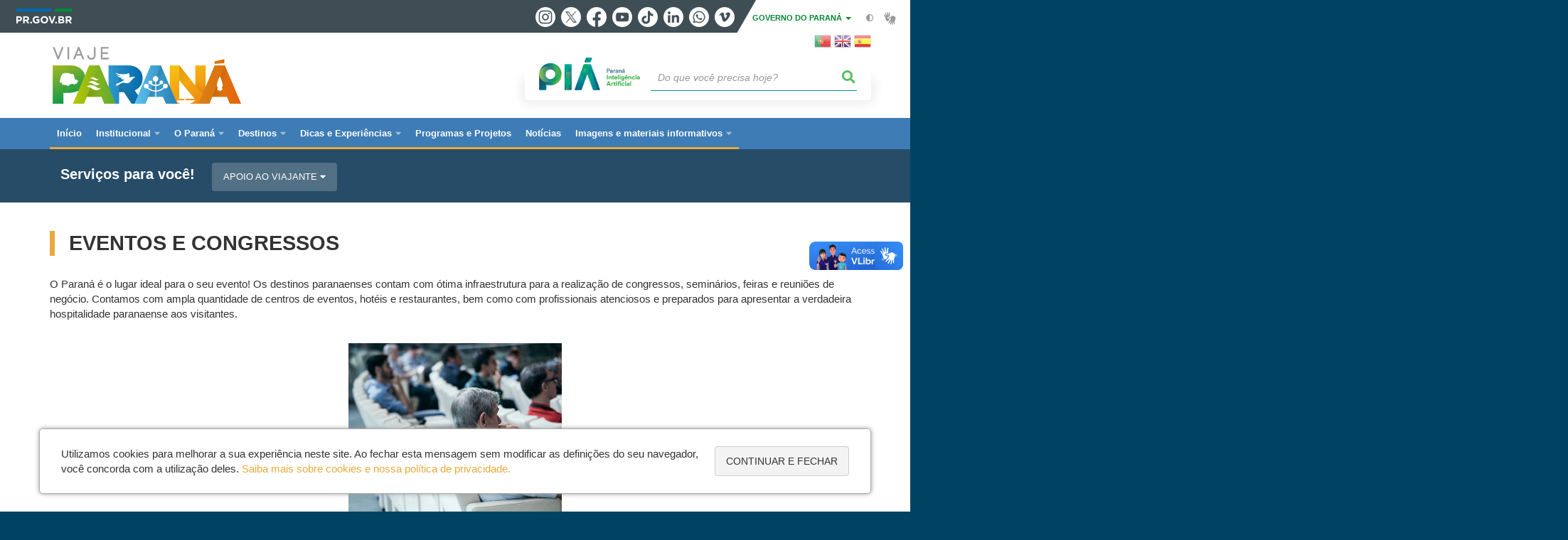

--- FILE ---
content_type: text/html; charset=UTF-8
request_url: https://www.viajeparana.com/EVENTOS-E-CONGRESSOS
body_size: 126310
content:
<!DOCTYPE html>
<html  lang="pt-br" dir="ltr" prefix="content: http://purl.org/rss/1.0/modules/content/  dc: http://purl.org/dc/terms/  foaf: http://xmlns.com/foaf/0.1/  og: http://ogp.me/ns#  rdfs: http://www.w3.org/2000/01/rdf-schema#  schema: http://schema.org/  sioc: http://rdfs.org/sioc/ns#  sioct: http://rdfs.org/sioc/types#  skos: http://www.w3.org/2004/02/skos/core#  xsd: http://www.w3.org/2001/XMLSchema# ">
  <head>
<script type="text/javascript">
(function(){
window["loaderConfig"] = "/TSPD/?type=21";
})();

</script>

<script type="text/javascript" src="/TSPD/?type=18"></script>

    <meta charset="utf-8" />
<link rel="canonical" href="https://www.viajeparana.com/EVENTOS-E-CONGRESSOS" />
<meta name="description" content="O Paraná é o lugar ideal para o seu evento! Os destinos paranaenses contam com ótima infraestrutura para a realização de congressos, seminários, feiras e reuniões de negócio" />
<meta property="og:site_name" content="VIAJE PARANÁ" />
<meta property="og:type" content="Página" />
<meta property="og:url" content="https://www.viajeparana.com/EVENTOS-E-CONGRESSOS" />
<meta property="og:title" content="EVENTOS E CONGRESSOS" />
<meta property="og:description" content="O Paraná é o lugar ideal para o seu evento! Os destinos paranaenses contam com ótima infraestrutura para a realização de congressos, seminários, feiras e reuniões de negócio" />
<meta property="og:image" content="https://www.viajeparana.com/sites/viaje-parana/arquivos_restritos/files/styles/share/public/imagem/2019-03/O_que_fazer_EVENTOS_E_CONGRESSOS_300x250px.jpg?itok=nh0VMWER" />
<meta property="og:image:width" content="300" />
<meta property="og:image:height" content="250" />
<meta name="google-site-verification" content="7okEVZU4Iu6u8ckT2wR8T65Nrf27MLoXdiOkbTnyOFc" />
<meta name="MobileOptimized" content="width" />
<meta name="HandheldFriendly" content="true" />
<meta name="viewport" content="width=device-width, initial-scale=1.0" />
<link rel="stylesheet" media="screen" title="default" href="https://www.viajeparana.com/themes/custom/celepar_base_v2/css/styles.css?v=1.1.2" />
<link rel="shortcut icon" href="/sites/viaje-parana/themes/custom/viajeparana/favicon.ico" type="image/vnd.microsoft.icon" />
<link rel="alternate" hreflang="pt-br" href="https://www.viajeparana.com/EVENTOS-E-CONGRESSOS" />
<link rel="alternate" hreflang="en" href="https://www.viajeparana.com/en/EVENTS-AND-CONGRESSES" />
<link rel="revision" href="https://www.viajeparana.com/EVENTOS-E-CONGRESSOS" />
<script src="/sites/viaje-parana/arquivos_restritos/files/google_tag/default/google_tag.script.js?t8dkd3" defer></script>
<script>window.a2a_config=window.a2a_config||{};a2a_config.callbacks=[];a2a_config.overlays=[];a2a_config.templates={};</script>
<style>@media (min-width:  769px) {
  .a2a_kit .a2a_button_whatsapp{
    display: none;
  }
}</style>

    <title>EVENTOS E CONGRESSOS  |  VIAJE PARANÁ</title>
    <link rel="stylesheet" media="all" href="/sites/viaje-parana/arquivos_restritos/files/css/css_sMQEGfc2jBi1vraW0ND3DtFPiiLfGXFQKOsr8Se2MKM.css" />
<link rel="stylesheet" media="all" href="/sites/viaje-parana/arquivos_restritos/files/css/css_xJz6al7jmxbKA_JswOR-Af7iGczm2EhI-75IVIJQOtg.css" />
<link rel="stylesheet" media="all" href="https://web.celepar.pr.gov.br/drupal/css/gerais.css" />
<link rel="stylesheet" media="print" href="/sites/viaje-parana/arquivos_restritos/files/css/css_01rUWDkXYYV8M31XirK9959eGiBQajw2ZucxttjGJa4.css" />
<link rel="stylesheet" media="all" href="/sites/viaje-parana/arquivos_restritos/files/css/css_C5CfhZJwonjzzZOBA1qrBBc3aCabu0CLkJYlLlFA77k.css" />
<link rel="stylesheet" media="all" href="/sites/viaje-parana/arquivos_restritos/files/css/css_uj91jtZYc5tYT2zPzupM5hAd_oUw-2s_kmid_7HaDtA.css" />

    
<!--[if lte IE 8]>
<script src="/sites/viaje-parana/arquivos_restritos/files/js/js_VtafjXmRvoUgAzqzYTA3Wrjkx9wcWhjP0G4ZnnqRamA.js"></script>
<![endif]-->
<script src="/sites/viaje-parana/arquivos_restritos/files/js/js_QHqjxhGPGgZFwOfW92tmrVpssmC1sbO0zDG4TgLmaEI.js"></script>

    <meta name="viewport" content="width=device-width, initial-scale=1, maximum-scale=1, user-scalable=no">
  </head>
  <body class="Destaque-Home path-node page-node-type-pagina has-glyphicons drupal" >
    <div id="wrapper">
      <noscript><iframe src="https://www.googletagmanager.com/ns.html?id=GTM-MRZ7ZMVS" height="0" width="0" style="display:none;visibility:hidden"></iframe></noscript>
        <div class="dialog-off-canvas-main-canvas" data-off-canvas-main-canvas>
    


<link rel="stylesheet" type="text/css" href="https://web.celepar.pr.gov.br/drupal/instbar/css/inst-bar.min.css?ver=mar2024">
  <!-- inst bar -->
  <div id="inst-bar">
    <div class="full-container">
      <div class="pull-left">
        <a class="marca-gov-pr" href="https://www.parana.pr.gov.br" tabindex="1"><img src="https://web.celepar.pr.gov.br/drupal/instbar/images/pr-gov-br-logo.png" alt="Governo do Paraná" title="Governo do Paraná" /></a>
        <ul id="accessibility-links"  class="element-invisible" >
          <li class="opt-content"><a href="#main-content" accesskey="1" title="Ir direto ao assunto principal - atalho nº1" tabindex="2">Ir para o conteúdo</a></li>
          <li class="opt-navigation"><a href="#main-navigation" accesskey="2" title="Ir ao menu principal - atalho nº2" tabindex="3">Ir para a navegação</a></li>
          <li class="opt-search"><a href="#edit-termo" accesskey="3" title="Ir para a busca - atalho nº3" tabindex="4">Ir para a busca</a></li>
          <li class="opt-accessibility"><a href="https://www.pia.pr.gov.br/acessibilidade" accesskey="4" title="Sobre a acessibilidade - atalho nº4" tabindex="5">Acessibilidade</a></li>
          <li class="opt-site-map"><a href="/sitemap" accesskey="5" title="Ir ao mapa do site - atalho nº5" tabindex="6">Mapa do site</a></li>
        </ul>
  <a id="btn-acionar-redes" class="btn-redes-gov-mobile" tabindex="7" href="#redes-sociais-parana"><span>Redes Sociais do Governo do Paraná</span></a>
    <ul id="div-header-social" class="header-social">
      <li><a href="https://www.instagram.com/governoparana/" class="sgov sgov-instagram" title="Instagram" target="_blank" rel="nofollow">Instagram</a></li>
      <li><a href="https://twitter.com/governoparana" class="sgov sgov-twitter" title="Twitter" target="_blank" rel="nofollow">Twitter</a></li>
      <li><a href="https://www.facebook.com/governoparana" class="sgov sgov-facebook" title="Facebook" target="_blank" rel="nofollow">Facebook</a></li>
      <li><a href="https://www.youtube.com/user/paranagoverno" class="sgov sgov-youtube" title="Youtube" target="_blank" rel="nofollow">Youtube</a></li>
      <li><a href="https://www.tiktok.com/@governoparana" class="sgov sgov-tiktok" title="Tiktok" target="_blank" rel="nofollow">Tiktok</a></li>
      <li><a href="https://www.linkedin.com/company/governoparana/" class="sgov sgov-linkedin" title="Linkedin" target="_blank" rel="nofollow">Linkedin</a></li>
      <li><a href="https://whatsapp.com/channel/0029Va86Qj5Jpe8kYSekbR3t" class="sgov sgov-whatsapp" title="Whatsapp" target="_blank" rel="nofollow">Whatsapp</a></li>
      <li><a href="https://vimeo.com/governoparana" class="sgov sgov-vimeo" title="Vimeo" target="_blank" rel="nofollow">Vimeo</a></li>
    </ul>
  </div>
    <div class="pull-right itens-gov">
      <nav class="pull-left">
        <div class="btn-group">
          <button type="button" class="dropdown-toggle" data-toggle="dropdown" aria-haspopup="true" aria-expanded="false">GOVERNO DO PARANÁ <span class="caret"></span></button>
            <ul class="dropdown-menu">
              <li><a class="dropdown-item" href="https://www.parana.pr.gov.br/Pagina/Orgaos-e-Entidades" target="_blank" rel="nofollow">Estrutura</a></li>
              <li><a class="dropdown-item" href="http://www.aen.pr.gov.br/" target="_blank" rel="nofollow">Agência de Notícias</a></li>
              <li><a class="dropdown-item" href="https://www.pia.pr.gov.br/" target="_blank" rel="nofollow">PIÁ</a></li>
              <li><a class="dropdown-item" href="https://www.cge.pr.gov.br/Pagina/Cartilhas-da-Lei-Geral-de-Protecao-de-Dados-LGPD" target="_blank" rel="nofollow">LGPD</a></li>
              <li><a class="dropdown-item" href="https://www.pia.pr.gov.br/servicos/Direitos/Ouvidoria/Registrar-solicitacao-na-Ouvidoria-do-Estado-do-Parana-eVoGZarb" target="_blank" rel="nofollow">Ouvidoria</a></li>
              <li><a class="dropdown-item" href="http://www.transparencia.pr.gov.br/" target="_blank" rel="nofollow">Portal da Transparência</a></li>
              <li><a class="dropdown-item" href="http://www.desaparecidos.pr.gov.br/desaparecidos/index.do?action=index" target="_blank" rel="nofollow"><i class="fa fa-male" aria-hidden="true"></i> Pessoas Desaparecidas</a></li>
            </ul>
        </div>
      </nav>
      <ul id="accessibility" class="pull-left">
        <li class="opt-icon opt-contrast"><a href="#" accesskey="6" title="Mudar o contraste - atalho nº6"><i class="fa fa-adjust"></i><span>Contraste</span></a></li>
        <li class="opt-icon opt-libras"><a href="http://www.vlibras.gov.br" target="_blank" accesskey="9" title="Ir para o site vlibras - atalho nº9" class="0" rel="nofollow"><i class="icon icon-vlibras"></i><span>Acessível em libras</span></a></li>
      </ul>
    </div>
  </div>
</div>
  <!-- inst bar -->


<header id='main-header'>
  <div class="container">
                      <div class="row">
          <div class="col-xs-12 col-sm-12 col-md-12 col-lg-12">
              <div class="region region-header">
    <section id="block-celeparheader" class="block block-celepar-blocks-custom-header block-celepar-header clearfix">
  
    

      <div class="row celeparheader">
  <div class="col-xs-11 col-sm-5 col-md-6 col-lg-7">
    <a href="#" id="btn-mobile-menu">
      <i class="fas fa-bars" aria-hidden="true"></i>
    </a>
                  <h1 class="logo">
        <a href="/" title="Ir para a página inicial">
                    <span class="logo-image">
                      <span class="sr-only">
              VIAJE PARANÁ
            </span>
          </span>
        </a>
        
                  <span class="nome-instituicao">
            <a href="/" title="Ir para a página inicial" rel="home">
                              VIAJE PARANÁ
                          </a>
          </span>
                      </h1>
    
  </div>
  <div class="bloco-busca-pia col-xs-10 col-sm-7 col-md-6 col-lg-5">
    <div class="agrupador-pia-busca row">
      <div class="img-pia col-xs-3 col-sm-4">
        <a href="https://pia.paas.pr.gov.br/"><img class="color" src="https://web.celepar.pr.gov.br/drupal/images/pia_logo_142x47.png" title="Paraná Inteligência Artificial"></a>
        <a href="https://pia.paas.pr.gov.br/" tabindex="-1"><img class="white" style="display:none;" src="https://web.celepar.pr.gov.br/drupal/images/pia_logo_142x47_branco.png" title="Paraná Inteligência Artificial"></a>
      </div>
              <div class="campo-busca col-xs-9 col-sm-8">
                    <section class="block block-celepar-busca block-celepar-busca-block clearfix">
  
    

      <form class="celepar-busca" data-drupal-selector="celepar-busca" action="/EVENTOS-E-CONGRESSOS" method="post" id="celepar-busca" accept-charset="UTF-8">
  <div class="form-item js-form-item form-type-textfield js-form-type-textfield form-item-termo js-form-item-termo form-no-label form-group">
  
  
  <input title="Buscar" data-drupal-selector="edit-termo" class="form-text form-control" type="text" id="edit-termo" name="termo" value="" size="60" placeholder="Do que você precisa hoje?" />

  
  
  </div>
<button class="fas fa-search button js-form-submit form-submit btn-default btn" data-drupal-selector="edit-submit" type="submit" id="edit-submit" name="op" value=""></button><input autocomplete="off" data-drupal-selector="form-9kwjvil3yygcciyfl7eayzzawgqlevrle20akpkx9hu" type="hidden" name="form_build_id" value="form-9kwJvIL3yYgCciyfL7EayZZAWgqLEVRle20AKpKX9HU" /><input data-drupal-selector="edit-celepar-busca" type="hidden" name="form_id" value="celepar_busca" />
</form>

  </section>


        </div>
        
          </div>
  </div>
  <button class="fas fa-search btn button col-xs-1 ativa-mobile"></button>
</div>

  </section>

<section id="block-gtranslate" class="block block-gtranslate block-gtranslate-block clearfix">
  
    

      
<div class="gtranslate">
<script>eval(unescape("eval%28function%28p%2Ca%2Cc%2Ck%2Ce%2Cr%29%7Be%3Dfunction%28c%29%7Breturn%28c%3Ca%3F%27%27%3Ae%28parseInt%28c/a%29%29%29+%28%28c%3Dc%25a%29%3E35%3FString.fromCharCode%28c+29%29%3Ac.toString%2836%29%29%7D%3Bif%28%21%27%27.replace%28/%5E/%2CString%29%29%7Bwhile%28c--%29r%5Be%28c%29%5D%3Dk%5Bc%5D%7C%7Ce%28c%29%3Bk%3D%5Bfunction%28e%29%7Breturn%20r%5Be%5D%7D%5D%3Be%3Dfunction%28%29%7Breturn%27%5C%5Cw+%27%7D%3Bc%3D1%7D%3Bwhile%28c--%29if%28k%5Bc%5D%29p%3Dp.replace%28new%20RegExp%28%27%5C%5Cb%27+e%28c%29+%27%5C%5Cb%27%2C%27g%27%29%2Ck%5Bc%5D%29%3Breturn%20p%7D%28%276%207%28a%2Cb%29%7Bn%7B4%282.9%29%7B3%20c%3D2.9%28%22o%22%29%3Bc.p%28b%2Cf%2Cf%29%3Ba.q%28c%29%7Dg%7B3%20c%3D2.r%28%29%3Ba.s%28%5C%27t%5C%27+b%2Cc%29%7D%7Du%28e%29%7B%7D%7D6%20h%28a%29%7B4%28a.8%29a%3Da.8%3B4%28a%3D%3D%5C%27%5C%27%29v%3B3%20b%3Da.w%28%5C%27%7C%5C%27%29%5B1%5D%3B3%20c%3B3%20d%3D2.x%28%5C%27y%5C%27%29%3Bz%283%20i%3D0%3Bi%3Cd.5%3Bi++%294%28d%5Bi%5D.A%3D%3D%5C%27B-C-D%5C%27%29c%3Dd%5Bi%5D%3B4%282.j%28%5C%27k%5C%27%29%3D%3DE%7C%7C2.j%28%5C%27k%5C%27%29.l.5%3D%3D0%7C%7Cc.5%3D%3D0%7C%7Cc.l.5%3D%3D0%29%7BF%286%28%29%7Bh%28a%29%7D%2CG%29%7Dg%7Bc.8%3Db%3B7%28c%2C%5C%27m%5C%27%29%3B7%28c%2C%5C%27m%5C%27%29%7D%7D%27%2C43%2C43%2C%27%7C%7Cdocument%7Cvar%7Cif%7Clength%7Cfunction%7CGTranslateFireEvent%7Cvalue%7CcreateEvent%7C%7C%7C%7C%7C%7Ctrue%7Celse%7CdoGTranslate%7C%7CgetElementById%7Cgoogle_translate_element2%7CinnerHTML%7Cchange%7Ctry%7CHTMLEvents%7CinitEvent%7CdispatchEvent%7CcreateEventObject%7CfireEvent%7Con%7Ccatch%7Creturn%7Csplit%7CgetElementsByTagName%7Cselect%7Cfor%7CclassName%7Cgoog%7Cte%7Ccombo%7Cnull%7CsetTimeout%7C500%27.split%28%27%7C%27%29%2C0%2C%7B%7D%29%29"))</script><style>
#goog-gt-tt {display:none !important;}

.goog-te-banner-frame {display:none !important;}

.goog-te-menu-value:hover {text-decoration:none !important;}

body {top:0 !important;}

#google_translate_element2 {display:none!important;}
</style><div id="google_translate_element2"></div>
<script>function googleTranslateElementInit2() {new google.translate.TranslateElement({pageLanguage: 'pt', autoDisplay: false}, 'google_translate_element2');}</script>
<script src="https://translate.google.com/translate_a/element.js?cb=googleTranslateElementInit2"></script><style>
a.gtflag {background-image:url('/modules/contrib/gtranslate/gtranslate-files/24a.png');}
a.gtflag:hover {background-image:url('/modules/contrib/gtranslate/gtranslate-files/24.png');}
</style><a href="javascript:doGTranslate('pt|pt')" title="Portuguese" class="gtflag" style="font-size:24px;padding:1px 0;background-repeat:no-repeat;background-position:-300px -200px;"><img src="/modules/contrib/gtranslate/gtranslate-files/blank.png" height="24" width="24" style="border:0;vertical-align:top;" alt="Portuguese" /></a> <a href="javascript:doGTranslate('pt|en')" title="English" class="gtflag" style="font-size:24px;padding:1px 0;background-repeat:no-repeat;background-position:-0px -0px;"><img src="/modules/contrib/gtranslate/gtranslate-files/blank.png" height="24" width="24" style="border:0;vertical-align:top;" alt="English" /></a> <a href="javascript:doGTranslate('pt|es')" title="Spanish" class="gtflag" style="font-size:24px;padding:1px 0;background-repeat:no-repeat;background-position:-600px -200px;"><img src="/modules/contrib/gtranslate/gtranslate-files/blank.png" height="24" width="24" style="border:0;vertical-align:top;" alt="Spanish" /></a> 
</div>
  </section>


<div class="status-message">
  <div data-drupal-messages-fallback class="hidden"></div>
</div>

  </div>

          </div>
        </div>
            </div>
</header>

      <div id="top-navigation">
      <div class="container">
                          <div class="region region-top-navigation">
    

<nav role="navigation" aria-labelledby="block-navegacaoprincipal-menu" id="block-navegacaoprincipal">
            
  <h2 class="visually-hidden" id="block-navegacaoprincipal-menu">Navegação principal Viaje Parana</h2>
  

              <nav id="block-main-menu">
        


  
                  <ul class="menu mn-navegacao" id="main-navigation">
    
                                  
        <li>
        <a href="/"><span>Início</span></a>
                  </li>
                                  <li>
        <a href=""><span>Institucional</span></a>
                    
            <ul>
    
                                  
        <li>
        <a href="https://www.viajeparana.com/Sobre-o-Viaje-Parana"><span>Sobre o Viaje Paraná</span></a>
                  </li>
                                  
        <li>
        <a href="https://www.viajeparana.com/Quem-e-quem"><span>Quem é quem</span></a>
                  </li>
                                  
        <li>
        <a href="/webservices/agenda-executiva"><span>Agenda executiva</span></a>
                  </li>
                                  
        <li>
        <a href="https://www.viajeparana.com/Patrocínios"><span>Patrocínios</span></a>
                  </li>
                                  
        <li>
        <a href="https://www.viajeparana.com/Atas-editais-e-chamamentos-publicos"><span>Editais, chamamentos públicos e manifestações de interesse</span></a>
                  </li>
                                  <li>
        <a href="https://www.viajeparana.com/transparencia"><span>Transparência</span></a>
                    
            <ul>
    
                                  
        <li>
        <a href="https://www.viajeparana.com/o-que-e"><span>O que é</span></a>
                  </li>
                                  
        <li>
        <a href="https://www.viajeparana.com/atas-de-reunioes-de-conselhos"><span>Atas de Reuniões de Conselhos</span></a>
                  </li>
                                  
        <li>
        <a href="https://www.viajeparana.com/bens-moveis-e-imoveis"><span>Bens móveis e imóveis</span></a>
                  </li>
                                  
        <li>
        <a href="https://www.viajeparana.com/contratos"><span>Contratos</span></a>
                  </li>
                                  
        <li>
        <a href="https://www.viajeparana.com/despesas-com-viagens"><span>Despesas com viagens</span></a>
                  </li>
                                  
        <li>
        <a href="https://www.viajeparana.com/politica-lgpd"><span>Política LGPD</span></a>
                  </li>
                                  
        <li>
        <a href="https://www.viajeparana.com/prestacao-de-contas"><span>Prestação de Contas</span></a>
                  </li>
                                  
        <li>
        <a href="https://www.viajeparana.com/remuneracao-de-servidores"><span>Remuneração de Servidores</span></a>
                  </li>
          </ul>
  
            </li>
                                  <li>
        <a href="https://www.viajeparana.com/estrutura-e-legislacao"><span>Estrutura e Legislação</span></a>
                    
            <ul>
    
                                  
        <li>
        <a href="https://www.viajeparana.com/legislacao-do-viaje-parana"><span>Legislação do Viaje Paraná</span></a>
                  </li>
                                  
        <li>
        <a href="https://www.viajeparana.com/codigo-de-etica-do-viaje-parana"><span>Código de Ética do Viaje Paraná</span></a>
                  </li>
                                  
        <li>
        <a href="https://www.viajeparana.com/decretos"><span>Decretos</span></a>
                  </li>
                                  
        <li>
        <a href="https://www.viajeparana.com/portarias"><span>Portarias</span></a>
                  </li>
                                  
        <li>
        <a href="https://www.viajeparana.com/resolucoes"><span>Resoluções</span></a>
                  </li>
          </ul>
  
            </li>
                                  <li>
        <a href="https://www.viajeparana.com/"><span>Ouvidoria</span></a>
                    
            <ul>
    
                                  
        <li>
        <a href="https://www.viajeparana.com/Fale-com-o-Ouvidor-0"><span>Fale com o Ouvidor</span></a>
                  </li>
          </ul>
  
            </li>
                                  
        <li>
        <a href="http://www.turismo.pr.gov.br/"><span>Secretaria do Turismo</span></a>
                  </li>
          </ul>
  
            </li>
                                  <li>
        <a href=""><span>O Paraná</span></a>
                    
            <ul>
    
                                  
        <li>
        <a href="/O-Parana"><span>O Paraná</span></a>
                  </li>
                                  
        <li>
        <a href="/Historia"><span>História</span></a>
                  </li>
                                  
        <li>
        <a href="/Cultura-0"><span>Cultura</span></a>
                  </li>
          </ul>
  
            </li>
                                  <li>
        <a href=""><span>Destinos</span></a>
                    
            <ul>
    
                                  <li>
        <a href=""><span>Regiões Turísticas</span></a>
                    
            <ul>
    
                                  
        <li>
        <a href="/Aguas-do-Arenito-Caiua"><span>Águas do Arenito Caiuá</span></a>
                  </li>
                                  
        <li>
        <a href="/Caminho-das-Aguas"><span>Caminho das Águas</span></a>
                  </li>
                                  
        <li>
        <a href="/Campos-Gerais"><span>Campos Gerais</span></a>
                  </li>
                                  
        <li>
        <a href="/Cataratas-do-Iguacu-e-Caminhos-ao-Lago-de-Itaipu"><span>Cataratas do Iguaçu e Caminhos ao Lago de Itaipu</span></a>
                  </li>
                                  
        <li>
        <a href="/Cinturao-Verde"><span>Cinturão Verde</span></a>
                  </li>
                                  
        <li>
        <a href="/Ecoaventuras-Historias-e-Sabores"><span>Ecoaventuras, Histórias e Sabores</span></a>
                  </li>
                                  
        <li>
        <a href="/Encanto-dos-Ipes"><span>Encanto dos Ipês</span></a>
                  </li>
                                  
        <li>
        <a href="/Encontro-das-Aguas-e-Biomas"><span>Encontro das Águas e Biomas</span></a>
                  </li>
                                  
        <li>
        <a href="/Entre-Matas-Morros-e-Rios"><span>Entre Matas, Morros e Rios</span></a>
                  </li>
                                  
        <li>
        <a href="/Lagos-e-Colinas"><span>Lagos e Colinas</span></a>
                  </li>
                                  
        <li>
        <a href="/Litoral-do-Parana"><span>Litoral do Paraná</span></a>
                  </li>
                                  
        <li>
        <a href="/Norte-Pioneiro"><span>Norte Pioneiro</span></a>
                  </li>
                                  
        <li>
        <a href="/Norte-do-Parana"><span>Norte do Paraná</span></a>
                  </li>
                                  
        <li>
        <a href="/Riquezas-do-Oeste"><span>Riquezas do Oeste</span></a>
                  </li>
                                  
        <li>
        <a href="/Rotas-do-Pinhao"><span>Rotas do Pinhão</span></a>
                  </li>
                                  
        <li>
        <a href="/Sul-do-Parana"><span>Sul do Paraná</span></a>
                  </li>
                                  
        <li>
        <a href="/Terra-dos-Pinheirais"><span>Terra dos Pinheirais</span></a>
                  </li>
                                  
        <li>
        <a href="/Vale-do-Ivai"><span>Vale do Ivaí</span></a>
                  </li>
                                  
        <li>
        <a href="/Vales-do-Iguacu"><span>Vales do Iguaçu</span></a>
                  </li>
          </ul>
  
            </li>
                                  <li>
        <a href=""><span>Cidades</span></a>
                    
            <ul>
    
                                  
        <li>
        <a href="/Agudos-do-Sul"><span>Agudos do Sul</span></a>
                  </li>
                                  
        <li>
        <a href="/Almirante-Tamandare"><span>Almirante Tamandaré</span></a>
                  </li>
                                  
        <li>
        <a href="/Altamira-do-Parana"><span>Altamira do Paraná</span></a>
                  </li>
                                  
        <li>
        <a href="/Altonia"><span>Altônia</span></a>
                  </li>
                                  
        <li>
        <a href="/Alvorada-do-Sul"><span>Alvorada do Sul</span></a>
                  </li>
                                  
        <li>
        <a href="/Ampere"><span>Ampére</span></a>
                  </li>
                                  
        <li>
        <a href="/Antonina"><span>Antonina</span></a>
                  </li>
                                  
        <li>
        <a href="/Apucarana"><span>Apucarana</span></a>
                  </li>
                                  
        <li>
        <a href="/Arapongas"><span>Arapongas</span></a>
                  </li>
                                  
        <li>
        <a href="/Arapoti"><span>Arapoti</span></a>
                  </li>
                                  
        <li>
        <a href="/Araruna"><span>Araruna</span></a>
                  </li>
                                  
        <li>
        <a href="/Araucaria"><span>Araucária</span></a>
                  </li>
                                  
        <li>
        <a href="/Assai"><span>Assaí</span></a>
                  </li>
                                  
        <li>
        <a href="/Assis-Chateaubriand"><span>Assis Chateaubriand</span></a>
                  </li>
                                  
        <li>
        <a href="/Astorga"><span>Astorga</span></a>
                  </li>
                                  
        <li>
        <a href="/Balsa-Nova"><span>Balsa Nova</span></a>
                  </li>
                                  
        <li>
        <a href="/Bandeirantes"><span>Bandeirantes</span></a>
                  </li>
                                  
        <li>
        <a href="/Barracao"><span>Barracão</span></a>
                  </li>
                                  
        <li>
        <a href="/Bituruna"><span>Bituruna</span></a>
                  </li>
                                  
        <li>
        <a href="/Bom-Sucesso-do-Sul"><span>Bom Sucesso do Sul</span></a>
                  </li>
                                  
        <li>
        <a href="/Borrazopolis"><span>Borrazópolis</span></a>
                  </li>
                                  
        <li>
        <a href="/Braganey"><span>Braganey</span></a>
                  </li>
                                  
        <li>
        <a href="/Cafelandia"><span>Cafelândia</span></a>
                  </li>
                                  
        <li>
        <a href="/California"><span>Califórnia</span></a>
                  </li>
                                  
        <li>
        <a href="/Cambara"><span>Cambará</span></a>
                  </li>
                                  
        <li>
        <a href="/Cambe"><span>Cambé</span></a>
                  </li>
                                  
        <li>
        <a href="/Campina-Grande-do-Sul"><span>Campina Grande do Sul</span></a>
                  </li>
                                  
        <li>
        <a href="/Campo-Largo"><span>Campo Largo</span></a>
                  </li>
                                  
        <li>
        <a href="/Campo-Magro"><span>Campo Magro</span></a>
                  </li>
                                  
        <li>
        <a href="/Campo-Mourao"><span>Campo Mourão</span></a>
                  </li>
                                  
        <li>
        <a href="/Campo-do-Tenente"><span>Campo do Tenente</span></a>
                  </li>
                                  
        <li>
        <a href="/Candoi-Alagado"><span>Candói - Alagado</span></a>
                  </li>
                                  
        <li>
        <a href="/Capanema"><span>Capanema</span></a>
                  </li>
                                  
        <li>
        <a href="/Carambei"><span>Carambeí</span></a>
                  </li>
                                  
        <li>
        <a href="/Carlopolis"><span>Carlópolis</span></a>
                  </li>
                                  
        <li>
        <a href="/Cascavel"><span>Cascavel</span></a>
                  </li>
                                  
        <li>
        <a href="/Castro"><span>Castro</span></a>
                  </li>
                                  
        <li>
        <a href="/Catanduvas"><span>Catanduvas</span></a>
                  </li>
                                  
        <li>
        <a href="/Centenario-do-Sul"><span>Centenário do Sul</span></a>
                  </li>
                                  
        <li>
        <a href="/Chopinzinho"><span>Chopinzinho</span></a>
                  </li>
                                  
        <li>
        <a href="/Cianorte"><span>Cianorte</span></a>
                  </li>
                                  
        <li>
        <a href="/Cidade-Gaucha"><span>Cidade Gaúcha</span></a>
                  </li>
                                  
        <li>
        <a href="/Colombo"><span>Colombo</span></a>
                  </li>
                                  
        <li>
        <a href="/Colorado"><span>Colorado</span></a>
                  </li>
                                  
        <li>
        <a href="/Corbelia"><span>Corbélia</span></a>
                  </li>
                                  
        <li>
        <a href="/Cornelio-Procopio"><span>Cornélio Procópio</span></a>
                  </li>
                                  
        <li>
        <a href="/Coronel-Vivida"><span>Coronel Vivida</span></a>
                  </li>
                                  
        <li>
        <a href="/Corumbatai-do-Sul"><span>Corumbataí do Sul</span></a>
                  </li>
                                  
        <li>
        <a href="/Cruzeiro-do-Oeste"><span>Cruzeiro do Oeste</span></a>
                  </li>
                                  
        <li>
        <a href="/Curitiba"><span>Curitiba</span></a>
                  </li>
                                  
        <li>
        <a href="/Ceu-Azul"><span>Céu Azul</span></a>
                  </li>
                                  
        <li>
        <a href="/Diamante-DOeste"><span>Diamante D’Oeste</span></a>
                  </li>
                                  
        <li>
        <a href="/Dois-Vizinhos"><span>Dois Vizinhos</span></a>
                  </li>
                                  
        <li>
        <a href="/Engenheiro-Beltrao"><span>Engenheiro Beltrão</span></a>
                  </li>
                                  
        <li>
        <a href="/Entre-Rios-do-Oeste"><span>Entre Rios do Oeste</span></a>
                  </li>
                                  
        <li>
        <a href="/Faxinal"><span>Faxinal</span></a>
                  </li>
                                  
        <li>
        <a href="/Fernandes-Pinheiro"><span>Fernandes Pinheiro</span></a>
                  </li>
                                  
        <li>
        <a href="/Foz-do-Iguacu"><span>Foz do Iguaçu</span></a>
                  </li>
                                  
        <li>
        <a href="/Foz-do-Jordao"><span>Foz do Jordão</span></a>
                  </li>
                                  
        <li>
        <a href="/Francisco-Alves"><span>Francisco Alves</span></a>
                  </li>
                                  
        <li>
        <a href="/Francisco-Beltrao"><span>Francisco Beltrão</span></a>
                  </li>
                                  
        <li>
        <a href="/Fenix"><span>Fênix</span></a>
                  </li>
                                  
        <li>
        <a href="/General-Carneiro"><span>General Carneiro</span></a>
                  </li>
                                  
        <li>
        <a href="/Goioere"><span>Goioerê</span></a>
                  </li>
                                  
        <li>
        <a href="/Grandes-Rios"><span>Grandes Rios</span></a>
                  </li>
                                  
        <li>
        <a href="/Guarapuava"><span>Guarapuava</span></a>
                  </li>
                                  
        <li>
        <a href="/Guaraquecaba"><span>Guaraqueçaba</span></a>
                  </li>
                                  
        <li>
        <a href="/Guaratuba"><span>Guaratuba</span></a>
                  </li>
                                  
        <li>
        <a href="/Guaira"><span>Guaíra</span></a>
                  </li>
                                  
        <li>
        <a href="/Ibaiti"><span>Ibaiti</span></a>
                  </li>
                                  
        <li>
        <a href="/Ibipora"><span>Ibiporã</span></a>
                  </li>
                                  
        <li>
        <a href="/Ilha-de-Superagui"><span>Ilha de Superagui</span></a>
                  </li>
                                  
        <li>
        <a href="/Ilha-do-Mel"><span>Ilha do Mel</span></a>
                  </li>
                                  
        <li>
        <a href="/Imbituva"><span>Imbituva</span></a>
                  </li>
                                  
        <li>
        <a href="/Inaja"><span>Inajá</span></a>
                  </li>
                                  
        <li>
        <a href="/Ipora"><span>Iporã</span></a>
                  </li>
                                  
        <li>
        <a href="/Irati"><span>Irati</span></a>
                  </li>
                                  
        <li>
        <a href="/Iretama"><span>Iretama</span></a>
                  </li>
                                  
        <li>
        <a href="/Itaguaje"><span>Itaguajé</span></a>
                  </li>
                                  
        <li>
        <a href="/Itaipulandia"><span>Itaipulândia</span></a>
                  </li>
                                  
        <li>
        <a href="/Ivaipora"><span>Ivaiporã</span></a>
                  </li>
                                  
        <li>
        <a href="/Ivate"><span>Ivaté</span></a>
                  </li>
                                  
        <li>
        <a href="/Jacarezinho"><span>Jacarezinho</span></a>
                  </li>
                                  
        <li>
        <a href="/Jaguariaiva"><span>Jaguariaíva</span></a>
                  </li>
                                  
        <li>
        <a href="/Jandaia-do-Sul"><span>Jandaia do Sul</span></a>
                  </li>
                                  
        <li>
        <a href="/Jardim-Alegre"><span>Jardim Alegre</span></a>
                  </li>
                                  
        <li>
        <a href="/Jesuitas"><span>Jesuítas</span></a>
                  </li>
                                  
        <li>
        <a href="/Lapa"><span>Lapa</span></a>
                  </li>
                                  
        <li>
        <a href="/Laranjeiras-do-Sul"><span>Laranjeiras do Sul</span></a>
                  </li>
                                  
        <li>
        <a href="/Leopolis"><span>Leópolis</span></a>
                  </li>
                                  
        <li>
        <a href="/Loanda"><span>Loanda</span></a>
                  </li>
                                  
        <li>
        <a href="/Londrina"><span>Londrina</span></a>
                  </li>
                                  
        <li>
        <a href="/Luiziana"><span>Luiziana</span></a>
                  </li>
                                  
        <li>
        <a href="/Lunardelli"><span>Lunardelli</span></a>
                  </li>
                                  
        <li>
        <a href="/Mallet"><span>Mallet</span></a>
                  </li>
                                  
        <li>
        <a href="/Mandirituba"><span>Mandirituba</span></a>
                  </li>
                                  
        <li>
        <a href="/Marechal-Candido-Rondon"><span>Marechal Cândido Rondon</span></a>
                  </li>
                                  
        <li>
        <a href="/Marialva"><span>Marialva</span></a>
                  </li>
                                  
        <li>
        <a href="/Marilena"><span>Marilena</span></a>
                  </li>
                                  
        <li>
        <a href="/Mariluz"><span>Mariluz</span></a>
                  </li>
                                  
        <li>
        <a href="/Marilandia-do-Sul"><span>Marilândia do Sul</span></a>
                  </li>
                                  
        <li>
        <a href="/Maringa"><span>Maringá</span></a>
                  </li>
                                  
        <li>
        <a href="/Maripa"><span>Maripá</span></a>
                  </li>
                                  
        <li>
        <a href="/Mariopolis"><span>Mariópolis</span></a>
                  </li>
                                  
        <li>
        <a href="/Matinhos"><span>Matinhos</span></a>
                  </li>
                                  
        <li>
        <a href="/Mato-Rico"><span>Mato Rico</span></a>
                  </li>
                                  
        <li>
        <a href="/Maua-da-Serra"><span>Mauá da Serra</span></a>
                  </li>
                                  
        <li>
        <a href="/Medianeira"><span>Medianeira</span></a>
                  </li>
                                  
        <li>
        <a href="/Mercedes"><span>Mercedes</span></a>
                  </li>
                                  
        <li>
        <a href="/Missal"><span>Missal</span></a>
                  </li>
                                  
        <li>
        <a href="/Moreira-Sales"><span>Moreira Sales</span></a>
                  </li>
                                  
        <li>
        <a href="/Morretes"><span>Morretes</span></a>
                  </li>
                                  
        <li>
        <a href="/Nova-Aurora"><span>Nova Aurora</span></a>
                  </li>
                                  
        <li>
        <a href="/Nova-Cantu"><span>Nova Cantu</span></a>
                  </li>
                                  
        <li>
        <a href="/Nova-Laranjeiras"><span>Nova Laranjeiras</span></a>
                  </li>
                                  
        <li>
        <a href="/Nova-Londrina"><span>Nova Londrina</span></a>
                  </li>
                                  
        <li>
        <a href="/Nova-Prata-do-Iguacu"><span>Nova Prata do Iguaçu</span></a>
                  </li>
                                  
        <li>
        <a href="/Nova-Tebas"><span>Nova Tebas</span></a>
                  </li>
                                  
        <li>
        <a href="/Ortigueira"><span>Ortigueira</span></a>
                  </li>
                                  
        <li>
        <a href="/Palmas"><span>Palmas</span></a>
                  </li>
                                  
        <li>
        <a href="/Palmeira"><span>Palmeira</span></a>
                  </li>
                                  
        <li>
        <a href="/Palmital"><span>Palmital</span></a>
                  </li>
                                  
        <li>
        <a href="/Palotina"><span>Palotina</span></a>
                  </li>
                                  
        <li>
        <a href="/Paranagua"><span>Paranaguá</span></a>
                  </li>
                                  
        <li>
        <a href="/Paranavai"><span>Paranavaí</span></a>
                  </li>
                                  
        <li>
        <a href="/Pato-Bragado"><span>Pato Bragado</span></a>
                  </li>
                                  
        <li>
        <a href="/Pato-Branco"><span>Pato Branco</span></a>
                  </li>
                                  
        <li>
        <a href="/Paula-Freitas"><span>Paula Freitas</span></a>
                  </li>
                                  
        <li>
        <a href="/Peabiru"><span>Peabiru</span></a>
                  </li>
                                  
        <li>
        <a href="/Pinhais"><span>Pinhais</span></a>
                  </li>
                                  
        <li>
        <a href="/Pinhao"><span>Pinhão</span></a>
                  </li>
                                  
        <li>
        <a href="/Piraquara"><span>Piraquara</span></a>
                  </li>
                                  
        <li>
        <a href="/Pirai-do-Sul"><span>Piraí do Sul</span></a>
                  </li>
                                  
        <li>
        <a href="/Pitanga"><span>Pitanga</span></a>
                  </li>
                                  
        <li>
        <a href="/Planalto"><span>Planalto</span></a>
                  </li>
                                  
        <li>
        <a href="/Ponta-Grossa"><span>Ponta Grossa</span></a>
                  </li>
                                  
        <li>
        <a href="/Pontal-do-Parana"><span>Pontal do Paraná</span></a>
                  </li>
                                  
        <li>
        <a href="/Porecatu"><span>Porecatu</span></a>
                  </li>
                                  
        <li>
        <a href="/Porto-Rico"><span>Porto Rico</span></a>
                  </li>
                                  
        <li>
        <a href="/Primeiro-de-Maio"><span>Primeiro de Maio</span></a>
                  </li>
                                  
        <li>
        <a href="/Prudentopolis"><span>Prudentópolis</span></a>
                  </li>
                                  
        <li>
        <a href="/Perola"><span>Pérola</span></a>
                  </li>
                                  
        <li>
        <a href="/Quatro-Barras"><span>Quatro Barras</span></a>
                  </li>
                                  
        <li>
        <a href="/Querencia-do-Norte"><span>Querência do Norte</span></a>
                  </li>
                                  
        <li>
        <a href="/Quinta-do-Sol"><span>Quinta do Sol</span></a>
                  </li>
                                  
        <li>
        <a href="/Rancho-Alegre"><span>Rancho Alegre</span></a>
                  </li>
                                  
        <li>
        <a href="/Realeza"><span>Realeza</span></a>
                  </li>
                                  
        <li>
        <a href="/Reserva-do-Iguacu"><span>Reserva do Iguaçu</span></a>
                  </li>
                                  
        <li>
        <a href="/Ribeirao-Claro"><span>Ribeirão Claro</span></a>
                  </li>
                                  
        <li>
        <a href="/Ribeirao-do-Pinhal"><span>Ribeirão do Pinhal</span></a>
                  </li>
                                  
        <li>
        <a href="/Rio-Azul"><span>Rio Azul</span></a>
                  </li>
                                  
        <li>
        <a href="/Rio-Bonito-do-Iguacu"><span>Rio Bonito do Iguaçu</span></a>
                  </li>
                                  
        <li>
        <a href="/Rio-Branco-do-Ivai"><span>Rio Branco do Ivaí</span></a>
                  </li>
                                  
        <li>
        <a href="/Rio-Negro"><span>Rio Negro</span></a>
                  </li>
                                  
        <li>
        <a href="/Rolandia"><span>Rolândia</span></a>
                  </li>
                                  
        <li>
        <a href="/Roncador"><span>Roncador</span></a>
                  </li>
                                  
        <li>
        <a href="/Rosario-do-Ivai"><span>Rosário do Ivaí</span></a>
                  </li>
                                  
        <li>
        <a href="/Salgado-Filho"><span>Salgado Filho</span></a>
                  </li>
                                  
        <li>
        <a href="/Santa-Cruz-de-Monte-Castelo"><span>Santa Cruz de Monte Castelo</span></a>
                  </li>
                                  
        <li>
        <a href="/Santa-Helena"><span>Santa Helena</span></a>
                  </li>
                                  
        <li>
        <a href="/Santa-Ines"><span>Santa Inês</span></a>
                  </li>
                                  
        <li>
        <a href="/Santa-Izabel-do-Oeste"><span>Santa Izabel do Oeste</span></a>
                  </li>
                                  
        <li>
        <a href="/Santa-Tereza-do-Oeste"><span>Santa Tereza do Oeste</span></a>
                  </li>
                                  
        <li>
        <a href="/Santa-Terezinha-de-Itaipu"><span>Santa Terezinha de Itaipu</span></a>
                  </li>
                                  
        <li>
        <a href="/Santo-Antonio-da-Platina"><span>Santo Antônio da Platina</span></a>
                  </li>
                                  
        <li>
        <a href="/Sapopema"><span>Sapopema</span></a>
                  </li>
                                  
        <li>
        <a href="/Senges"><span>Sengés</span></a>
                  </li>
                                  
        <li>
        <a href="/Sertaneja"><span>Sertaneja</span></a>
                  </li>
                                  
        <li>
        <a href="/Siqueira-Campos"><span>Siqueira Campos</span></a>
                  </li>
                                  
        <li>
        <a href="/Sulina"><span>Sulina</span></a>
                  </li>
                                  
        <li>
        <a href="/Sao-Jorge-do-Patrocinio"><span>São Jorge do Patrocínio</span></a>
                  </li>
                                  
        <li>
        <a href="/Sao-Jose-das-Palmeiras"><span>São José das Palmeiras</span></a>
                  </li>
                                  
        <li>
        <a href="/Sao-Jose-dos-Pinhais"><span>São José dos Pinhais</span></a>
                  </li>
                                  
        <li>
        <a href="/Sao-Joao-do-Ivai"><span>São João do Ivaí</span></a>
                  </li>
                                  
        <li>
        <a href="/Sao-Joao-do-Triunfo"><span>São João do Triunfo</span></a>
                  </li>
                                  
        <li>
        <a href="/Sao-Manoel-do-Parana"><span>São Manoel do Paraná</span></a>
                  </li>
                                  
        <li>
        <a href="/Sao-Mateus-do-Sul"><span>São Mateus do Sul</span></a>
                  </li>
                                  
        <li>
        <a href="/Sao-Miguel-do-Iguacu"><span>São Miguel do Iguaçu</span></a>
                  </li>
                                  
        <li>
        <a href="/Sao-Pedro-do-Ivai"><span>São Pedro do Ivaí</span></a>
                  </li>
                                  
        <li>
        <a href="/Sao-Pedro-do-Parana"><span>São Pedro do Paraná</span></a>
                  </li>
                                  
        <li>
        <a href="/Tamarana"><span>Tamarana</span></a>
                  </li>
                                  
        <li>
        <a href="/Telemaco-Borba"><span>Telêmaco Borba</span></a>
                  </li>
                                  
        <li>
        <a href="/Terra-Boa"><span>Terra Boa</span></a>
                  </li>
                                  
        <li>
        <a href="/Terra-Rica"><span>Terra Rica</span></a>
                  </li>
                                  
        <li>
        <a href="/Terra-Roxa"><span>Terra Roxa</span></a>
                  </li>
                                  
        <li>
        <a href="/Tibagi"><span>Tibagi</span></a>
                  </li>
                                  
        <li>
        <a href="/Tijucas-do-Sul"><span>Tijucas do Sul</span></a>
                  </li>
                                  
        <li>
        <a href="/Toledo"><span>Toledo</span></a>
                  </li>
                                  
        <li>
        <a href="/Tomazina"><span>Tomazina</span></a>
                  </li>
                                  
        <li>
        <a href="/Tupassi"><span>Tupãssi</span></a>
                  </li>
                                  
        <li>
        <a href="/Turvo"><span>Turvo</span></a>
                  </li>
                                  
        <li>
        <a href="/Umuarama"><span>Umuarama</span></a>
                  </li>
                                  
        <li>
        <a href="/Uniao-da-Vitoria"><span>União da Vitória</span></a>
                  </li>
                                  
        <li>
        <a href="/Vere"><span>Verê</span></a>
                  </li>
                                  
        <li>
        <a href="/Wenceslau-Braz"><span>Wenceslau Braz</span></a>
                  </li>
          </ul>
  
            </li>
                                  
        <li>
        <a href="https://www.viajeparana.com/Vistos-documentacoes-e-consulados"><span>Vistos, documentações e consulados</span></a>
                  </li>
          </ul>
  
            </li>
                                  <li>
        <a href="/"><span>Dicas e Experiências</span></a>
                    
            <ul>
    
                                  
        <li>
        <a href="https://www.viajeparana.com/Frio-Magia-e-Aconchego-o-charme-do-Inverno-no-Parana"><span>Para o Inverno</span></a>
                  </li>
                                  
        <li>
        <a href="https://www.viajeparana.com/Para-descansar-desfrutar-e-curtir-resorts-e-spas-de-luxo-sao-destaques-pelo-Parana"><span>Para relaxar</span></a>
                  </li>
                                  
        <li>
        <a href="https://www.viajeparana.com/Cultura-e-natureza-pelos-trilhos-do-Parana"><span>Pelos Trilhos</span></a>
                  </li>
                                  
        <li>
        <a href="https://www.viajeparana.com/O-que-fazer-em-Foz-do-Iguaçu-10-atrações-além-das-Cataratas"><span>O que fazer em Foz do Iguaçu: 10 atrações além das Cataratas</span></a>
                  </li>
                                  
        <li>
        <a href="https://www.viajeparana.com/Para-alem-do-chocolate-fe-cultura-e-tradicao-na-Pascoa-paranaense"><span>Para a Páscoa</span></a>
                  </li>
                                  
        <li>
        <a href="/Festa-farra-e-folia-Praia-roca-e-calmaria"><span>Para o Carnaval</span></a>
                  </li>
                                  
        <li>
        <a href="https://www.viajeparana.com/Para-o-Dia-dos-Pais"><span>Para o Dia dos Pais</span></a>
                  </li>
                                  
        <li>
        <a href="/Lugares-para-curtir-com-o-seu-amor"><span>Para o Dia dos Namorados</span></a>
                  </li>
                                  
        <li>
        <a href="https://www.viajeparana.com/Parana-abriga-menor-cemiterio-do-mundo-registrado-no-Livro-dos-Recordes"><span>Menor cemitério do mundo</span></a>
                  </li>
          </ul>
  
            </li>
                                  
        <li>
        <a href="https://www.viajeparana.com/Grandes-eventos-grandes-negocios-e-mais-turistas"><span>Programas e Projetos</span></a>
                  </li>
                                  
        <li>
        <a href="/Editoria/Noticias"><span>Notícias</span></a>
                  </li>
                                  <li>
        <a href="https://www.viajeparana.com/node/14677/edit?destination=/admin/content/paginas"><span>Imagens e materiais informativos</span></a>
                    
            <ul>
    
                                  
        <li>
        <a href="https://www.viajeparana.com/Portfolio-de-Destinos-e-Produtos-Turisticos"><span>Portfólio de Destinos e Produtos Turísticos </span></a>
                  </li>
                                  
        <li>
        <a href="https://www.viajeparana.com/Mapa-do-Enoturismo-Paranaense"><span>Mapas e guias para download</span></a>
                  </li>
          </ul>
  
            </li>
          </ul>
  


    </nav>
  </nav>

  </div>

      </div>
    </div>
  

      <div class="top-highlighted">  <div class="region region-top-highlighted">
    <section id="block-governodigitalmenuservicos" data-nosnippet class="block block-menu-governo-digital block-governo-digital-menu-servicos clearfix">
  
    

      <div id="bloco-governo-digital" class="personalizado">
  <div class="container">
        <div class="header-bloco-governo-digital">
      <h2 tabindex="0">Serviços para você!</h2>
              <a href="#" class="btn btn-default btn-pia" id="opt-tema-apoio-ao-viajante">
          Apoio ao viajante
          <i class="fas fa-caret-down"></i>
        </a>
                </div>

              <div id="servicos-tema-apoio-ao-viajante" class="box-servicos">
        <ul class="lista-categorias agrupamento">
                      <li class="agrupador">
              <a href="#">Saúde</a>
              <ul class="lista-sub-agrupadores">
                                  <li class="row grupos-links">
      <a href="/servicos/Saude/Covid-19/Acessar-informacoes-sobre-o-coronavirus-Covid-19-GPoyp6rQ" class="nome-servico">
    Acessar informações sobre o coronavírus (Covid-19)
  </a>

  
  </li>
                                  <li class="row grupos-links">
      <a href="/servicos/Apoio-ao-viajante/Saude/Acessar-o-site-Saude-do-Viajante-9OoqL8rG" class="nome-servico">
    Acessar o site Saúde do Viajante
  </a>

  
  </li>
                                  <li class="row grupos-links">
      <a href="/servicos/APMG/Emergencia/Acionar-Corpo-de-Bombeiros-193-0A30a4rk" class="nome-servico">
    Acionar Corpo de Bombeiros - 193
  </a>

  
  </li>
                                  <li class="row grupos-links">
      <a href="/servicos/Servicos/Emergencia/Acionar-servicos-de-emergencia-Samu-e-Siate-JGoMvN0e" class="nome-servico">
    Acionar serviços de emergência - Samu e Siate
  </a>

  
  </li>
                                  <li class="row grupos-links">
      <a href="/servicos/Saude/Informacoes/Conhecer-o-programa-Parana-contra-a-Dengue-ElodMGNv" class="nome-servico">
    Conhecer o programa Paraná contra a Dengue
  </a>

  
  </li>
                                  <li class="row grupos-links">
      <a href="/servicos/Saude/Covid-19/Consultar-as-respostas-para-as-duvidas-mais-frequentes-sobre-o-coronavirus-Covid-19-Dqo8gJrR" class="nome-servico">
    Consultar as respostas para as dúvidas mais frequentes sobre o coronavírus (Covid-19)
  </a>

  
  </li>
                                  <li class="row grupos-links">
      <a href="/servicos/Servicos/Apoio-ao-turista/Consultar-boletim-de-balneabilidade-PlNaQANO" class="nome-servico">
    Consultar boletim de balneabilidade
  </a>

  
  </li>
                                  <li class="row grupos-links">
      <a href="/servicos/Saude/Covid-19/Instalar-o-aplicativo-Coronavirus-SUS-aPo4Rw3m" class="nome-servico">
    Instalar o aplicativo Coronavírus-SUS
  </a>

  
  </li>
                              </ul>
            </li>
                      <li class="agrupador">
              <a href="#">Segurança</a>
              <ul class="lista-sub-agrupadores">
                                  <li class="row grupos-links">
      <a href="/servicos/APMG/Emergencia/Acionar-Corpo-de-Bombeiros-193-0A30a4rk" class="nome-servico">
    Acionar Corpo de Bombeiros - 193
  </a>

  
  </li>
                                  <li class="row grupos-links">
      <a href="/servicos/Seguranca/Denuncias/Acionar-o-Disque-Denuncia-181-9Ooq2WNG" class="nome-servico">
    Acionar o Disque Denúncia - 181
  </a>

  
  </li>
                                  <li class="row grupos-links">
      <a href="/servicos/Servicos/Emergencia/Acionar-servicos-de-emergencia-Samu-e-Siate-JGoMvN0e" class="nome-servico">
    Acionar serviços de emergência - Samu e Siate
  </a>

  
  </li>
                                  <li class="row grupos-links">
      <a href="/servicos/Servicos/Acidente-de-Transito/Registrar-Boletim-de-Acidente-de-Transito-sem-vitimas-Bateu-ZW3m41Ne" class="nome-servico">
    Registrar Boletim de Acidente de Trânsito sem vítimas - Bateu
  </a>

  
  </li>
                                  <li class="row grupos-links">
      <a href="/servicos/Servicos/BOs/Registrar-Boletim-de-Ocorrencia-de-extravio-de-objetos-e-documentos-pessoais-Dqo85VNR" class="nome-servico">
    Registrar Boletim de Ocorrência de extravio de objetos e documentos pessoais
  </a>

  
  </li>
                                  <li class="row grupos-links">
      <a href="/servicos/Servicos/BOs/Registrar-Boletim-de-Ocorrencia-de-furto-xv3K1jo1" class="nome-servico">
    Registrar Boletim de Ocorrência de furto
  </a>

  
  </li>
                              </ul>
            </li>
                      <li class="agrupador">
              <a href="#">Transporte</a>
              <ul class="lista-sub-agrupadores">
                                  <li class="row grupos-links">
      <a href="/servicos/Servicos/Apoio-ao-turista/Consultar-a-localizacao-dos-aeroportos-do-Parana-K03YXYN4" class="nome-servico">
    Consultar a localização dos aeroportos do Paraná
  </a>

  
  </li>
                                  <li class="row grupos-links">
      <a href="/servicos/Servicos/Apoio-ao-turista/Consultar-a-malha-rodoviaria-do-Parana-ybrzlAN4" class="nome-servico">
    Consultar a malha rodoviária do Paraná
  </a>

  
  </li>
                                  <li class="row grupos-links">
      <a href="/servicos/Servicos/Rodovias-e-Travessias/Consultar-horarios-e-tarifas-do-ferry-boat-da-Baia-de-Guaratuba-PlNaRX3O" class="nome-servico">
    Consultar horários e tarifas do ferry boat da Baía de Guaratuba
  </a>

  
  </li>
                                  <li class="row grupos-links">
      <a href="/servicos/Servicos/Transporte-de-Passageiros/Consultar-linhas-de-transporte-intermunicipal-dloel8rL" class="nome-servico">
    Consultar linhas de transporte intermunicipal
  </a>

  
  </li>
                                  <li class="row grupos-links">
      <a href="/servicos/Servicos/Apoio-ao-turista/Registrar-reclamacao-ou-denuncia-sobre-Transporte-Intermunicipal-de-Passageiros-Elod9aNv" class="nome-servico">
    Registrar reclamação ou denúncia sobre Transporte Intermunicipal de Passageiros
  </a>

  
  </li>
                              </ul>
            </li>
                      <li class="agrupador">
              <a href="#">Turismo</a>
              <ul class="lista-sub-agrupadores">
                                  <li class="row grupos-links">
      <a href="/servicos/Transporte-e-Transito/Portos/Agendar-visita-no-Porto-de-Paranagua-kZrXw93l" class="nome-servico">
    Agendar visita no Porto de Paranaguá
  </a>

  
  </li>
                                  <li class="row grupos-links">
      <a href="/servicos/Servicos/Cultura/Conhecer-a-Orquestra-Sinfonica-do-Parana-QJoRPQ3w" class="nome-servico">
    Conhecer a Orquestra Sinfônica do Paraná
  </a>

  
  </li>
                                  <li class="row grupos-links">
      <a href="/servicos/Servicos/Danca/Conhecer-o-Bale-Teatro-Guaira-qzoOPmN1" class="nome-servico">
    Conhecer o Balé Teatro Guaíra
  </a>

  
  </li>
                                  <li class="row grupos-links">
      <a href="/servicos/Servicos/Museus/Conhecer-o-Centro-de-Documentacao-e-Pesquisa-em-Historia-UEPG-ybrzwqo4" class="nome-servico">
    Conhecer o Centro de Documentação e Pesquisa em História - UEPG
  </a>

  
  </li>
                                  <li class="row grupos-links">
      <a href="/servicos/Cultura-e-Lazer/Museus/Conhecer-o-Museu-Alfredo-Andersen-em-Curitiba-EpolQNB8" class="nome-servico">
    Conhecer o Museu Alfredo Andersen em Curitiba
  </a>

  
  </li>
                                  <li class="row grupos-links">
      <a href="/servicos/Servicos/Museus/Conhecer-o-Museu-Campos-Gerais-UEPG-K03YQg34" class="nome-servico">
    Conhecer o Museu Campos Gerais - UEPG
  </a>

  
  </li>
                                  <li class="row grupos-links">
      <a href="/servicos/Servicos/Museus/Conhecer-o-Museu-Dinamico-Interdisciplinar-em-Maringa-PlNae1NO" class="nome-servico">
    Conhecer o Museu Dinâmico Interdisciplinar em Maringá
  </a>

  
  </li>
                                  <li class="row grupos-links">
      <a href="/servicos/Servicos/Museus/Conhecer-o-Museu-Historico-de-Londrina-Pe-Carlos-Weiss-UEL-J0o2GDNQ" class="nome-servico">
    Conhecer o Museu Histórico de Londrina Pe. Carlos Weiss - UEL
  </a>

  
  </li>
                                  <li class="row grupos-links">
      <a href="/servicos/Cultura/Museus/Conhecer-o-Museu-Oscar-Niemeyer-em-Curitiba-pAopnv3z" class="nome-servico">
    Conhecer o Museu Oscar Niemeyer em Curitiba
  </a>

  
  </li>
                                  <li class="row grupos-links">
      <a href="/servicos/Servicos/Museus/Conhecer-o-Museu-da-Bacia-do-Parana-em-Maringa-dloey2oL" class="nome-servico">
    Conhecer o Museu da Bacia do Paraná em Maringá
  </a>

  
  </li>
                                  <li class="row grupos-links">
      <a href="/servicos/Servicos/Museus/Conhecer-o-Museu-de-Anatomia-UEL-pA3LDw3b" class="nome-servico">
    Conhecer o Museu de Anatomia - UEL
  </a>

  
  </li>
                                  <li class="row grupos-links">
      <a href="/servicos/Cultura/Museus/Conhecer-o-Museu-de-Arte-Contemporanea-de-Curitiba-4n3nnv3Z" class="nome-servico">
    Conhecer o Museu de Arte Contemporânea de Curitiba
  </a>

  
  </li>
                                  <li class="row grupos-links">
      <a href="/servicos/Servicos/Museus/Conhecer-o-Museu-de-Ciencia-e-Tecnologia-de-Londrina-UEL-GPoy52oQ" class="nome-servico">
    Conhecer o Museu de Ciência e Tecnologia de Londrina - UEL
  </a>

  
  </li>
                                  <li class="row grupos-links">
      <a href="/servicos/Servicos/Museus/Conhecer-o-Museu-de-Ciencias-Naturais-UEPG-Ok3bnZ3b" class="nome-servico">
    Conhecer o Museu de Ciências Naturais - UEPG
  </a>

  
  </li>
                                  <li class="row grupos-links">
      <a href="/servicos/Servicos/Museus/Conhecer-o-Museu-de-Geologia-UEL-dloeqloL" class="nome-servico">
    Conhecer o Museu de Geologia - UEL
  </a>

  
  </li>
                                  <li class="row grupos-links">
      <a href="/servicos/Servicos/Outros-museus/Conhecer-o-Museu-do-Expedicionario-em-Curitiba-pA3LwwNb" class="nome-servico">
    Conhecer o Museu do Expedicionário em Curitiba
  </a>

  
  </li>
                                  <li class="row grupos-links">
      <a href="/servicos/Servicos/Museus/Conhecer-o-Nucleo-de-Documentacao-e-Pesquisa-Historica-Enezila-de-Lima-UEL-PlNaXAoO" class="nome-servico">
    Conhecer o Núcleo de Documentação e Pesquisa Histórica Enezila de Lima - UEL
  </a>

  
  </li>
                                  <li class="row grupos-links">
      <a href="/servicos/Servicos/Museus/Conhecer-o-Programa-Centro-de-Documentacao-Historica-UEM-K03Yeq34" class="nome-servico">
    Conhecer o Programa Centro de Documentação Histórica - UEM
  </a>

  
  </li>
                                  <li class="row grupos-links">
      <a href="/servicos/Servicos/MIS/Conhecer-o-acervo-do-Museu-da-Imagem-e-do-Som-de-Curitiba-MD3PEAr6" class="nome-servico">
    Conhecer o acervo do Museu da Imagem e do Som de Curitiba
  </a>

  
  </li>
                                  <li class="row grupos-links">
      <a href="/servicos/Cultura-e-Lazer/Teatro/Consultar-a-programacao-do-Teatro-Guaira-PlNaANOA" class="nome-servico">
    Consultar a programação do Teatro Guaíra
  </a>

  
  </li>
                                  <li class="row grupos-links">
      <a href="/servicos/Cultura-e-Lazer/Turismo/Visitar-o-Parque-Estadual-do-Palmito-JVN66vNP" class="nome-servico">
    Visitar o Parque Estadual do Palmito
  </a>

  
  </li>
                                  <li class="row grupos-links">
      <a href="/servicos/Cultura-e-Lazer/Turismo/Visitar-o-Parque-Estadual-do-Rio-da-Onca-nQ3xEEr2" class="nome-servico">
    Visitar o Parque Estadual do Rio da Onça
  </a>

  
  </li>
                                  <li class="row grupos-links">
      <a href="/servicos/Cultura-e-Lazer/Turismo/Visitar-o-Parque-Vila-Velha-lqNJveNx" class="nome-servico">
    Visitar o Parque Vila Velha
  </a>

  
  </li>
                                  <li class="row grupos-links">
      <a href="/servicos/Educacao/Comunidade/Visitar-o-Parque-da-Ciencia-Newton-Freire-Maia-qzoOzmr1" class="nome-servico">
    Visitar o Parque da Ciência Newton Freire Maia
  </a>

  
  </li>
                              </ul>
            </li>
                  </ul>
      </div>
      </div>
</div>

  </section>


  </div>
</div>
  
  <section id="main" role="main" class="main-container container js-quickedit-main-content">
        <div class="row">

            
            
            
      <section id="main-content"  class="col-xs-12 container-wrapper">
        <div class="row">

                    
                    
                                              <div class="col-xs-12">
                <div class="container">
                    <div class="region region-content">
      

  <article data-history-node-id="4999" role="article" about="/EVENTOS-E-CONGRESSOS" class="node node--type-pagina node--promoted node--view-mode-full clearfix" id='content'>
    <div  class="node__content clearfix">
              <h1 class="page-title">
                    <span id="story_title"><span>EVENTOS E CONGRESSOS</span>
</span>
                  </h1>
                          
            <div class="field field--name-field-texto field--type-text-long field--label-hidden field--item"><p>O Paraná é o lugar ideal para o seu evento! Os destinos paranaenses contam com ótima infraestrutura para a realização de congressos, seminários, feiras e reuniões de negócio. Contamos com ampla quantidade de centros de eventos, hotéis e restaurantes, bem como com profissionais atenciosos e preparados para apresentar a verdadeira hospitalidade paranaense aos visitantes.</p>&#13;</div>
      
                    <div id="medias">
                                                      <ul class="media-images">
              <li><div class="slick-wrapper slick-wrapper--asnavfor slick-wrapper--grid"><div data-blazy="" data-photoswipe-gallery class="slick blazy blazy--photoswipe slick--field slick--field-imagens slick--field-imagens--default slick--skin--grid slick--optionset--galeria-main slick--main slick--photoswipe" id="slick-node-pagina-imagens-default-4999-1"><div id="slick-node-pagina-imagens-default-4999-1-slider" data-slick="{&quot;mobileFirst&quot;:true,&quot;asNavFor&quot;:&quot;#slick-node-pagina-imagens-default-4999-1-thumbnail-slider&quot;,&quot;adaptiveHeight&quot;:true,&quot;arrows&quot;:false,&quot;focusOnSelect&quot;:true,&quot;infinite&quot;:false,&quot;lazyLoad&quot;:&quot;blazy&quot;,&quot;slide&quot;:&quot;.slick__slide&quot;}" class="slick__slider"><div class="slick__slide slide slide--0"><div class="slide__content"><div class="slide__media"><a href="/sites/viaje-parana/arquivos_restritos/files/imagem/2019-03/O_que_fazer_EVENTOS_E_CONGRESSOS_300x250px.jpg" class="blazy__photoswipe litebox" data-photoswipe-trigger data-media="{&quot;id&quot;:&quot;photoswipe&quot;,&quot;bundle&quot;:&quot;image&quot;,&quot;type&quot;:&quot;image&quot;,&quot;width&quot;:&quot;300&quot;,&quot;height&quot;:&quot;250&quot;}"><div data-thumb="/sites/viaje-parana/arquivos_restritos/files/styles/escala_198x132_/public/imagem/2019-03/O_que_fazer_EVENTOS_E_CONGRESSOS_300x250px.jpg?itok=fP1Hplln" class="media media--blazy media--bundle--image media--slick media--loading is-b-loading media--switch media--switch--photoswipe media--responsive media--image"><picture><img class="media__image media__element b-lazy b-responsive img-responsive" data-src="/sites/viaje-parana/arquivos_restritos/files/imagem/2019-03/O_que_fazer_EVENTOS_E_CONGRESSOS_300x250px.jpg" src="data:image/svg+xml;charset=utf-8,%3Csvg%20xmlns%3D&#039;http%3A%2F%2Fwww.w3.org%2F2000%2Fsvg&#039;%20viewBox%3D&#039;0%200%20300%20250&#039;%2F%3E" alt="Eventos e Congresos" typeof="foaf:Image" /></picture><span class="media__icon media__icon--litebox"></span></div></a><div class="litebox-caption visually-hidden"></div></div><div class="slide__caption"><div class="slide__description"></div></div></div></div><div class="slick__slide slide slide--1"><div class="slide__content"><div class="slide__media"><a href="/sites/viaje-parana/arquivos_restritos/files/imagem/2019-03/O_que_fazer_EVENTOS_E_CONGRESSOS_570x390px.jpg" class="blazy__photoswipe litebox" data-photoswipe-trigger data-media="{&quot;id&quot;:&quot;photoswipe&quot;,&quot;bundle&quot;:&quot;image&quot;,&quot;type&quot;:&quot;image&quot;,&quot;width&quot;:&quot;570&quot;,&quot;height&quot;:&quot;390&quot;}"><div data-thumb="/sites/viaje-parana/arquivos_restritos/files/styles/escala_198x132_/public/imagem/2019-03/O_que_fazer_EVENTOS_E_CONGRESSOS_570x390px.jpg?itok=ApNlr2OF" class="media media--blazy media--bundle--image media--slick media--loading is-b-loading media--switch media--switch--photoswipe media--responsive media--image"><picture><img class="media__image media__element b-lazy b-responsive img-responsive" data-src="/sites/viaje-parana/arquivos_restritos/files/imagem/2019-03/O_que_fazer_EVENTOS_E_CONGRESSOS_570x390px.jpg" src="data:image/svg+xml;charset=utf-8,%3Csvg%20xmlns%3D&#039;http%3A%2F%2Fwww.w3.org%2F2000%2Fsvg&#039;%20viewBox%3D&#039;0%200%20570%20390&#039;%2F%3E" alt="Eventos e Congresos" typeof="foaf:Image" /></picture><span class="media__icon media__icon--litebox"></span></div></a><div class="litebox-caption visually-hidden"></div></div><div class="slide__caption"><div class="slide__description"></div></div></div></div></div><nav role="navigation" class="slick__arrow"><button type="button" data-role="none" class="slick-prev" aria-label="Anterior" tabindex="0">Anterior</button><button type="button" data-role="none" class="slick-next" aria-label="Próximo" tabindex="0">Próximo</button></nav></div><div class="slick slick--skin--asnavfor slick--optionset--galeira-thumbnail slick--thumbnail slick--multiple-view slick--less" id="slick-node-pagina-imagens-default-4999-1-thumbnail"><div id="slick-node-pagina-imagens-default-4999-1-thumbnail-slider" data-slick="{&quot;mobileFirst&quot;:true,&quot;asNavFor&quot;:&quot;#slick-node-pagina-imagens-default-4999-1-slider&quot;,&quot;centerMode&quot;:true,&quot;focusOnSelect&quot;:true,&quot;lazyLoad&quot;:&quot;blazy&quot;,&quot;slide&quot;:&quot;.slick__slide&quot;,&quot;slidesToShow&quot;:3,&quot;variableWidth&quot;:true}" class="slick__slider"><div class="slick__slide slide slide--0"><div class="slide__thumbnail"><img src="/sites/viaje-parana/arquivos_restritos/files/styles/escala_198x132_/public/imagem/2019-03/O_que_fazer_EVENTOS_E_CONGRESSOS_300x250px.jpg?itok=fP1Hplln" alt="Eventos e Congresos" typeof="foaf:Image" class="img-responsive" /></div></div><div class="slick__slide slide slide--1"><div class="slide__thumbnail"><img src="/sites/viaje-parana/arquivos_restritos/files/styles/escala_198x132_/public/imagem/2019-03/O_que_fazer_EVENTOS_E_CONGRESSOS_570x390px.jpg?itok=ApNlr2OF" alt="Eventos e Congresos" typeof="foaf:Image" class="img-responsive" /></div></div></div><nav role="navigation" class="slick__arrow"><button type="button" data-role="none" class="slick-prev" aria-label="" tabindex="0"></button><button type="button" data-role="none" class="slick-next" aria-label="" tabindex="0"></button></nav></div></div></li>
            </ul>
                                                          </div>
                            <div class="content-functions mobile-center">
          <ul class="pull-left mobile-center">
            <div class="share-label mobile-center">Compartilhe:</div>
            <span class="a2a_kit a2a_kit_size_24 addtoany_list" data-a2a-url="https://www.viajeparana.com/EVENTOS-E-CONGRESSOS" data-a2a-title="EVENTOS E CONGRESSOS"><a class="a2a_button_facebook"></a><a class="a2a_button_twitter"></a><a class="a2a_button_whatsapp"></a></span>
          </ul>
          <ul class="opt-extra pull-right mobile-center">
            <li>
              <a href="javascript:history.back();" title="Voltar">
                <i class="fas fa-arrow-left" aria-hidden="true"></i>
                <span>Voltar</span>
              </a>
            </li>
            <li class="opt-inicio">
              <a href="/" title="Início">
                <i class="fas fa-home" aria-hidden="true"></i>
                <span>Início</span>
              </a>
            </li>
            <li class="opt-print">
              <a href="javascript:window.print();" title="Imprimir">
                <i class="fas fa-print" aria-hidden="true"></i>
                <span>Imprimir</span>
              </a>
            </li>
                          <li class="opt-pdf">
                <a href="/print/pdf/node/4999" target="_blank" title="Baixar">
                  <i class="fas fa-download" aria-hidden="true"></i>
                  <span>Baixar</span>
                </a>
              </li>
                      </ul>
        </div>
        <section>
  
  

  
</section>

          </div>
  </article>


  </div>

                </div>
              </div>
                      
                                                                        

                                                          <div class="row linha linha-1   ">
                            

                <div class="container">
                                      
                                                    </div>
              </div>
                                  

                                                          <div class="row linha linha-2   ">
                            

                <div class="container">
                                      
                                                    </div>
              </div>
                                  

                                                          <div class="row linha linha-3   ">
                            

                <div class="container">
                                      
                                                    </div>
              </div>
                                  

                                                          <div class="row linha linha-4   ">
                            

                <div class="container">
                                      
                                                    </div>
              </div>
                                  

                                                          <div class="row linha linha-5   ">
                            

                <div class="container">
                                      
                                                    </div>
              </div>
                                                                                                                                                                                                                                                                                                                                                                                            </div>
      </section>
    </div>
  </section>



      <div id="bottom-navigation">
      <div class="container">
          <div class="region region-bottom-navigation">
    <section id="block-footerbar" class="block block-celepar-blocks-custom-footerbar block-footer-bar clearfix">
  
    

      <div id="functions-footer-bar"><ul><li class="mapa_do_site"><a href="#" id="opt-site-map"><i class="fas fa-sitemap"></i><span> Mapa do site</span> <i class="fa fa-caret-down" aria-hidden="true"></i></a></li><li class="denuncie_corrupcao"><a href="http://www.transparencia.pr.gov.br/pte/denuncie" id="opt-denuncie-corrupcao"><i class="fas fa-comment-dots"></i><span> Denuncie Corrupção</span></a></li><li class="ouvidoria"><a href="/pagina/fale-com-o-ouvidor" id="opt-ouvidoria"><i class="fas fa-bullhorn"></i><span> Ouvidoria</span></a></li><li class="transparencia"><a href="http://www.transparencia.pr.gov.br/" id="opt-transparencia"><i class="fas fa-info-circle"></i><span> Transparência Institucional</span></a></li></ul></div>
  </section>



<nav role="navigation" aria-labelledby="block-navegacaoprincipal-2-menu" id="block-navegacaoprincipal-2">
            
  <h2 class="visually-hidden" id="block-navegacaoprincipal-2-menu">Navegação principal Viaje Parana</h2>
  

              <nav id="block-footer-menu">
        


  
                  <ul class="menu mn-navegacao" id="main-navigation">
    
                                  
        <li>
        <a href="/"><span>Início</span></a>
                  </li>
                                  <li>
        <a href=""><span>Institucional</span></a>
                    
            <ul>
    
                                  
        <li>
        <a href="https://www.viajeparana.com/Sobre-o-Viaje-Parana"><span>Sobre o Viaje Paraná</span></a>
                  </li>
                                  
        <li>
        <a href="https://www.viajeparana.com/Quem-e-quem"><span>Quem é quem</span></a>
                  </li>
                                  
        <li>
        <a href="/webservices/agenda-executiva"><span>Agenda executiva</span></a>
                  </li>
                                  
        <li>
        <a href="https://www.viajeparana.com/Patrocínios"><span>Patrocínios</span></a>
                  </li>
                                  
        <li>
        <a href="https://www.viajeparana.com/Atas-editais-e-chamamentos-publicos"><span>Editais, chamamentos públicos e manifestações de interesse</span></a>
                  </li>
                                  <li>
        <a href="https://www.viajeparana.com/transparencia"><span>Transparência</span></a>
                    
            <ul>
    
                                  
        <li>
        <a href="https://www.viajeparana.com/o-que-e"><span>O que é</span></a>
                  </li>
                                  
        <li>
        <a href="https://www.viajeparana.com/atas-de-reunioes-de-conselhos"><span>Atas de Reuniões de Conselhos</span></a>
                  </li>
                                  
        <li>
        <a href="https://www.viajeparana.com/bens-moveis-e-imoveis"><span>Bens móveis e imóveis</span></a>
                  </li>
                                  
        <li>
        <a href="https://www.viajeparana.com/contratos"><span>Contratos</span></a>
                  </li>
                                  
        <li>
        <a href="https://www.viajeparana.com/despesas-com-viagens"><span>Despesas com viagens</span></a>
                  </li>
                                  
        <li>
        <a href="https://www.viajeparana.com/politica-lgpd"><span>Política LGPD</span></a>
                  </li>
                                  
        <li>
        <a href="https://www.viajeparana.com/prestacao-de-contas"><span>Prestação de Contas</span></a>
                  </li>
                                  
        <li>
        <a href="https://www.viajeparana.com/remuneracao-de-servidores"><span>Remuneração de Servidores</span></a>
                  </li>
          </ul>
  
            </li>
                                  <li>
        <a href="https://www.viajeparana.com/estrutura-e-legislacao"><span>Estrutura e Legislação</span></a>
                    
            <ul>
    
                                  
        <li>
        <a href="https://www.viajeparana.com/legislacao-do-viaje-parana"><span>Legislação do Viaje Paraná</span></a>
                  </li>
                                  
        <li>
        <a href="https://www.viajeparana.com/codigo-de-etica-do-viaje-parana"><span>Código de Ética do Viaje Paraná</span></a>
                  </li>
                                  
        <li>
        <a href="https://www.viajeparana.com/decretos"><span>Decretos</span></a>
                  </li>
                                  
        <li>
        <a href="https://www.viajeparana.com/portarias"><span>Portarias</span></a>
                  </li>
                                  
        <li>
        <a href="https://www.viajeparana.com/resolucoes"><span>Resoluções</span></a>
                  </li>
          </ul>
  
            </li>
                                  <li>
        <a href="https://www.viajeparana.com/"><span>Ouvidoria</span></a>
                    
            <ul>
    
                                  
        <li>
        <a href="https://www.viajeparana.com/Fale-com-o-Ouvidor-0"><span>Fale com o Ouvidor</span></a>
                  </li>
          </ul>
  
            </li>
                                  
        <li>
        <a href="http://www.turismo.pr.gov.br/"><span>Secretaria do Turismo</span></a>
                  </li>
          </ul>
  
            </li>
                                  <li>
        <a href=""><span>O Paraná</span></a>
                    
            <ul>
    
                                  
        <li>
        <a href="/O-Parana"><span>O Paraná</span></a>
                  </li>
                                  
        <li>
        <a href="/Historia"><span>História</span></a>
                  </li>
                                  
        <li>
        <a href="/Cultura-0"><span>Cultura</span></a>
                  </li>
          </ul>
  
            </li>
                                  <li>
        <a href=""><span>Destinos</span></a>
                    
            <ul>
    
                                  <li>
        <a href=""><span>Regiões Turísticas</span></a>
                    
            <ul>
    
                                  
        <li>
        <a href="/Aguas-do-Arenito-Caiua"><span>Águas do Arenito Caiuá</span></a>
                  </li>
                                  
        <li>
        <a href="/Caminho-das-Aguas"><span>Caminho das Águas</span></a>
                  </li>
                                  
        <li>
        <a href="/Campos-Gerais"><span>Campos Gerais</span></a>
                  </li>
                                  
        <li>
        <a href="/Cataratas-do-Iguacu-e-Caminhos-ao-Lago-de-Itaipu"><span>Cataratas do Iguaçu e Caminhos ao Lago de Itaipu</span></a>
                  </li>
                                  
        <li>
        <a href="/Cinturao-Verde"><span>Cinturão Verde</span></a>
                  </li>
                                  
        <li>
        <a href="/Ecoaventuras-Historias-e-Sabores"><span>Ecoaventuras, Histórias e Sabores</span></a>
                  </li>
                                  
        <li>
        <a href="/Encanto-dos-Ipes"><span>Encanto dos Ipês</span></a>
                  </li>
                                  
        <li>
        <a href="/Encontro-das-Aguas-e-Biomas"><span>Encontro das Águas e Biomas</span></a>
                  </li>
                                  
        <li>
        <a href="/Entre-Matas-Morros-e-Rios"><span>Entre Matas, Morros e Rios</span></a>
                  </li>
                                  
        <li>
        <a href="/Lagos-e-Colinas"><span>Lagos e Colinas</span></a>
                  </li>
                                  
        <li>
        <a href="/Litoral-do-Parana"><span>Litoral do Paraná</span></a>
                  </li>
                                  
        <li>
        <a href="/Norte-Pioneiro"><span>Norte Pioneiro</span></a>
                  </li>
                                  
        <li>
        <a href="/Norte-do-Parana"><span>Norte do Paraná</span></a>
                  </li>
                                  
        <li>
        <a href="/Riquezas-do-Oeste"><span>Riquezas do Oeste</span></a>
                  </li>
                                  
        <li>
        <a href="/Rotas-do-Pinhao"><span>Rotas do Pinhão</span></a>
                  </li>
                                  
        <li>
        <a href="/Sul-do-Parana"><span>Sul do Paraná</span></a>
                  </li>
                                  
        <li>
        <a href="/Terra-dos-Pinheirais"><span>Terra dos Pinheirais</span></a>
                  </li>
                                  
        <li>
        <a href="/Vale-do-Ivai"><span>Vale do Ivaí</span></a>
                  </li>
                                  
        <li>
        <a href="/Vales-do-Iguacu"><span>Vales do Iguaçu</span></a>
                  </li>
          </ul>
  
            </li>
                                  <li>
        <a href=""><span>Cidades</span></a>
                    
            <ul>
    
                                  
        <li>
        <a href="/Agudos-do-Sul"><span>Agudos do Sul</span></a>
                  </li>
                                  
        <li>
        <a href="/Almirante-Tamandare"><span>Almirante Tamandaré</span></a>
                  </li>
                                  
        <li>
        <a href="/Altamira-do-Parana"><span>Altamira do Paraná</span></a>
                  </li>
                                  
        <li>
        <a href="/Altonia"><span>Altônia</span></a>
                  </li>
                                  
        <li>
        <a href="/Alvorada-do-Sul"><span>Alvorada do Sul</span></a>
                  </li>
                                  
        <li>
        <a href="/Ampere"><span>Ampére</span></a>
                  </li>
                                  
        <li>
        <a href="/Antonina"><span>Antonina</span></a>
                  </li>
                                  
        <li>
        <a href="/Apucarana"><span>Apucarana</span></a>
                  </li>
                                  
        <li>
        <a href="/Arapongas"><span>Arapongas</span></a>
                  </li>
                                  
        <li>
        <a href="/Arapoti"><span>Arapoti</span></a>
                  </li>
                                  
        <li>
        <a href="/Araruna"><span>Araruna</span></a>
                  </li>
                                  
        <li>
        <a href="/Araucaria"><span>Araucária</span></a>
                  </li>
                                  
        <li>
        <a href="/Assai"><span>Assaí</span></a>
                  </li>
                                  
        <li>
        <a href="/Assis-Chateaubriand"><span>Assis Chateaubriand</span></a>
                  </li>
                                  
        <li>
        <a href="/Astorga"><span>Astorga</span></a>
                  </li>
                                  
        <li>
        <a href="/Balsa-Nova"><span>Balsa Nova</span></a>
                  </li>
                                  
        <li>
        <a href="/Bandeirantes"><span>Bandeirantes</span></a>
                  </li>
                                  
        <li>
        <a href="/Barracao"><span>Barracão</span></a>
                  </li>
                                  
        <li>
        <a href="/Bituruna"><span>Bituruna</span></a>
                  </li>
                                  
        <li>
        <a href="/Bom-Sucesso-do-Sul"><span>Bom Sucesso do Sul</span></a>
                  </li>
                                  
        <li>
        <a href="/Borrazopolis"><span>Borrazópolis</span></a>
                  </li>
                                  
        <li>
        <a href="/Braganey"><span>Braganey</span></a>
                  </li>
                                  
        <li>
        <a href="/Cafelandia"><span>Cafelândia</span></a>
                  </li>
                                  
        <li>
        <a href="/California"><span>Califórnia</span></a>
                  </li>
                                  
        <li>
        <a href="/Cambara"><span>Cambará</span></a>
                  </li>
                                  
        <li>
        <a href="/Cambe"><span>Cambé</span></a>
                  </li>
                                  
        <li>
        <a href="/Campina-Grande-do-Sul"><span>Campina Grande do Sul</span></a>
                  </li>
                                  
        <li>
        <a href="/Campo-Largo"><span>Campo Largo</span></a>
                  </li>
                                  
        <li>
        <a href="/Campo-Magro"><span>Campo Magro</span></a>
                  </li>
                                  
        <li>
        <a href="/Campo-Mourao"><span>Campo Mourão</span></a>
                  </li>
                                  
        <li>
        <a href="/Campo-do-Tenente"><span>Campo do Tenente</span></a>
                  </li>
                                  
        <li>
        <a href="/Candoi-Alagado"><span>Candói - Alagado</span></a>
                  </li>
                                  
        <li>
        <a href="/Capanema"><span>Capanema</span></a>
                  </li>
                                  
        <li>
        <a href="/Carambei"><span>Carambeí</span></a>
                  </li>
                                  
        <li>
        <a href="/Carlopolis"><span>Carlópolis</span></a>
                  </li>
                                  
        <li>
        <a href="/Cascavel"><span>Cascavel</span></a>
                  </li>
                                  
        <li>
        <a href="/Castro"><span>Castro</span></a>
                  </li>
                                  
        <li>
        <a href="/Catanduvas"><span>Catanduvas</span></a>
                  </li>
                                  
        <li>
        <a href="/Centenario-do-Sul"><span>Centenário do Sul</span></a>
                  </li>
                                  
        <li>
        <a href="/Chopinzinho"><span>Chopinzinho</span></a>
                  </li>
                                  
        <li>
        <a href="/Cianorte"><span>Cianorte</span></a>
                  </li>
                                  
        <li>
        <a href="/Cidade-Gaucha"><span>Cidade Gaúcha</span></a>
                  </li>
                                  
        <li>
        <a href="/Colombo"><span>Colombo</span></a>
                  </li>
                                  
        <li>
        <a href="/Colorado"><span>Colorado</span></a>
                  </li>
                                  
        <li>
        <a href="/Corbelia"><span>Corbélia</span></a>
                  </li>
                                  
        <li>
        <a href="/Cornelio-Procopio"><span>Cornélio Procópio</span></a>
                  </li>
                                  
        <li>
        <a href="/Coronel-Vivida"><span>Coronel Vivida</span></a>
                  </li>
                                  
        <li>
        <a href="/Corumbatai-do-Sul"><span>Corumbataí do Sul</span></a>
                  </li>
                                  
        <li>
        <a href="/Cruzeiro-do-Oeste"><span>Cruzeiro do Oeste</span></a>
                  </li>
                                  
        <li>
        <a href="/Curitiba"><span>Curitiba</span></a>
                  </li>
                                  
        <li>
        <a href="/Ceu-Azul"><span>Céu Azul</span></a>
                  </li>
                                  
        <li>
        <a href="/Diamante-DOeste"><span>Diamante D’Oeste</span></a>
                  </li>
                                  
        <li>
        <a href="/Dois-Vizinhos"><span>Dois Vizinhos</span></a>
                  </li>
                                  
        <li>
        <a href="/Engenheiro-Beltrao"><span>Engenheiro Beltrão</span></a>
                  </li>
                                  
        <li>
        <a href="/Entre-Rios-do-Oeste"><span>Entre Rios do Oeste</span></a>
                  </li>
                                  
        <li>
        <a href="/Faxinal"><span>Faxinal</span></a>
                  </li>
                                  
        <li>
        <a href="/Fernandes-Pinheiro"><span>Fernandes Pinheiro</span></a>
                  </li>
                                  
        <li>
        <a href="/Foz-do-Iguacu"><span>Foz do Iguaçu</span></a>
                  </li>
                                  
        <li>
        <a href="/Foz-do-Jordao"><span>Foz do Jordão</span></a>
                  </li>
                                  
        <li>
        <a href="/Francisco-Alves"><span>Francisco Alves</span></a>
                  </li>
                                  
        <li>
        <a href="/Francisco-Beltrao"><span>Francisco Beltrão</span></a>
                  </li>
                                  
        <li>
        <a href="/Fenix"><span>Fênix</span></a>
                  </li>
                                  
        <li>
        <a href="/General-Carneiro"><span>General Carneiro</span></a>
                  </li>
                                  
        <li>
        <a href="/Goioere"><span>Goioerê</span></a>
                  </li>
                                  
        <li>
        <a href="/Grandes-Rios"><span>Grandes Rios</span></a>
                  </li>
                                  
        <li>
        <a href="/Guarapuava"><span>Guarapuava</span></a>
                  </li>
                                  
        <li>
        <a href="/Guaraquecaba"><span>Guaraqueçaba</span></a>
                  </li>
                                  
        <li>
        <a href="/Guaratuba"><span>Guaratuba</span></a>
                  </li>
                                  
        <li>
        <a href="/Guaira"><span>Guaíra</span></a>
                  </li>
                                  
        <li>
        <a href="/Ibaiti"><span>Ibaiti</span></a>
                  </li>
                                  
        <li>
        <a href="/Ibipora"><span>Ibiporã</span></a>
                  </li>
                                  
        <li>
        <a href="/Ilha-de-Superagui"><span>Ilha de Superagui</span></a>
                  </li>
                                  
        <li>
        <a href="/Ilha-do-Mel"><span>Ilha do Mel</span></a>
                  </li>
                                  
        <li>
        <a href="/Imbituva"><span>Imbituva</span></a>
                  </li>
                                  
        <li>
        <a href="/Inaja"><span>Inajá</span></a>
                  </li>
                                  
        <li>
        <a href="/Ipora"><span>Iporã</span></a>
                  </li>
                                  
        <li>
        <a href="/Irati"><span>Irati</span></a>
                  </li>
                                  
        <li>
        <a href="/Iretama"><span>Iretama</span></a>
                  </li>
                                  
        <li>
        <a href="/Itaguaje"><span>Itaguajé</span></a>
                  </li>
                                  
        <li>
        <a href="/Itaipulandia"><span>Itaipulândia</span></a>
                  </li>
                                  
        <li>
        <a href="/Ivaipora"><span>Ivaiporã</span></a>
                  </li>
                                  
        <li>
        <a href="/Ivate"><span>Ivaté</span></a>
                  </li>
                                  
        <li>
        <a href="/Jacarezinho"><span>Jacarezinho</span></a>
                  </li>
                                  
        <li>
        <a href="/Jaguariaiva"><span>Jaguariaíva</span></a>
                  </li>
                                  
        <li>
        <a href="/Jandaia-do-Sul"><span>Jandaia do Sul</span></a>
                  </li>
                                  
        <li>
        <a href="/Jardim-Alegre"><span>Jardim Alegre</span></a>
                  </li>
                                  
        <li>
        <a href="/Jesuitas"><span>Jesuítas</span></a>
                  </li>
                                  
        <li>
        <a href="/Lapa"><span>Lapa</span></a>
                  </li>
                                  
        <li>
        <a href="/Laranjeiras-do-Sul"><span>Laranjeiras do Sul</span></a>
                  </li>
                                  
        <li>
        <a href="/Leopolis"><span>Leópolis</span></a>
                  </li>
                                  
        <li>
        <a href="/Loanda"><span>Loanda</span></a>
                  </li>
                                  
        <li>
        <a href="/Londrina"><span>Londrina</span></a>
                  </li>
                                  
        <li>
        <a href="/Luiziana"><span>Luiziana</span></a>
                  </li>
                                  
        <li>
        <a href="/Lunardelli"><span>Lunardelli</span></a>
                  </li>
                                  
        <li>
        <a href="/Mallet"><span>Mallet</span></a>
                  </li>
                                  
        <li>
        <a href="/Mandirituba"><span>Mandirituba</span></a>
                  </li>
                                  
        <li>
        <a href="/Marechal-Candido-Rondon"><span>Marechal Cândido Rondon</span></a>
                  </li>
                                  
        <li>
        <a href="/Marialva"><span>Marialva</span></a>
                  </li>
                                  
        <li>
        <a href="/Marilena"><span>Marilena</span></a>
                  </li>
                                  
        <li>
        <a href="/Mariluz"><span>Mariluz</span></a>
                  </li>
                                  
        <li>
        <a href="/Marilandia-do-Sul"><span>Marilândia do Sul</span></a>
                  </li>
                                  
        <li>
        <a href="/Maringa"><span>Maringá</span></a>
                  </li>
                                  
        <li>
        <a href="/Maripa"><span>Maripá</span></a>
                  </li>
                                  
        <li>
        <a href="/Mariopolis"><span>Mariópolis</span></a>
                  </li>
                                  
        <li>
        <a href="/Matinhos"><span>Matinhos</span></a>
                  </li>
                                  
        <li>
        <a href="/Mato-Rico"><span>Mato Rico</span></a>
                  </li>
                                  
        <li>
        <a href="/Maua-da-Serra"><span>Mauá da Serra</span></a>
                  </li>
                                  
        <li>
        <a href="/Medianeira"><span>Medianeira</span></a>
                  </li>
                                  
        <li>
        <a href="/Mercedes"><span>Mercedes</span></a>
                  </li>
                                  
        <li>
        <a href="/Missal"><span>Missal</span></a>
                  </li>
                                  
        <li>
        <a href="/Moreira-Sales"><span>Moreira Sales</span></a>
                  </li>
                                  
        <li>
        <a href="/Morretes"><span>Morretes</span></a>
                  </li>
                                  
        <li>
        <a href="/Nova-Aurora"><span>Nova Aurora</span></a>
                  </li>
                                  
        <li>
        <a href="/Nova-Cantu"><span>Nova Cantu</span></a>
                  </li>
                                  
        <li>
        <a href="/Nova-Laranjeiras"><span>Nova Laranjeiras</span></a>
                  </li>
                                  
        <li>
        <a href="/Nova-Londrina"><span>Nova Londrina</span></a>
                  </li>
                                  
        <li>
        <a href="/Nova-Prata-do-Iguacu"><span>Nova Prata do Iguaçu</span></a>
                  </li>
                                  
        <li>
        <a href="/Nova-Tebas"><span>Nova Tebas</span></a>
                  </li>
                                  
        <li>
        <a href="/Ortigueira"><span>Ortigueira</span></a>
                  </li>
                                  
        <li>
        <a href="/Palmas"><span>Palmas</span></a>
                  </li>
                                  
        <li>
        <a href="/Palmeira"><span>Palmeira</span></a>
                  </li>
                                  
        <li>
        <a href="/Palmital"><span>Palmital</span></a>
                  </li>
                                  
        <li>
        <a href="/Palotina"><span>Palotina</span></a>
                  </li>
                                  
        <li>
        <a href="/Paranagua"><span>Paranaguá</span></a>
                  </li>
                                  
        <li>
        <a href="/Paranavai"><span>Paranavaí</span></a>
                  </li>
                                  
        <li>
        <a href="/Pato-Bragado"><span>Pato Bragado</span></a>
                  </li>
                                  
        <li>
        <a href="/Pato-Branco"><span>Pato Branco</span></a>
                  </li>
                                  
        <li>
        <a href="/Paula-Freitas"><span>Paula Freitas</span></a>
                  </li>
                                  
        <li>
        <a href="/Peabiru"><span>Peabiru</span></a>
                  </li>
                                  
        <li>
        <a href="/Pinhais"><span>Pinhais</span></a>
                  </li>
                                  
        <li>
        <a href="/Pinhao"><span>Pinhão</span></a>
                  </li>
                                  
        <li>
        <a href="/Piraquara"><span>Piraquara</span></a>
                  </li>
                                  
        <li>
        <a href="/Pirai-do-Sul"><span>Piraí do Sul</span></a>
                  </li>
                                  
        <li>
        <a href="/Pitanga"><span>Pitanga</span></a>
                  </li>
                                  
        <li>
        <a href="/Planalto"><span>Planalto</span></a>
                  </li>
                                  
        <li>
        <a href="/Ponta-Grossa"><span>Ponta Grossa</span></a>
                  </li>
                                  
        <li>
        <a href="/Pontal-do-Parana"><span>Pontal do Paraná</span></a>
                  </li>
                                  
        <li>
        <a href="/Porecatu"><span>Porecatu</span></a>
                  </li>
                                  
        <li>
        <a href="/Porto-Rico"><span>Porto Rico</span></a>
                  </li>
                                  
        <li>
        <a href="/Primeiro-de-Maio"><span>Primeiro de Maio</span></a>
                  </li>
                                  
        <li>
        <a href="/Prudentopolis"><span>Prudentópolis</span></a>
                  </li>
                                  
        <li>
        <a href="/Perola"><span>Pérola</span></a>
                  </li>
                                  
        <li>
        <a href="/Quatro-Barras"><span>Quatro Barras</span></a>
                  </li>
                                  
        <li>
        <a href="/Querencia-do-Norte"><span>Querência do Norte</span></a>
                  </li>
                                  
        <li>
        <a href="/Quinta-do-Sol"><span>Quinta do Sol</span></a>
                  </li>
                                  
        <li>
        <a href="/Rancho-Alegre"><span>Rancho Alegre</span></a>
                  </li>
                                  
        <li>
        <a href="/Realeza"><span>Realeza</span></a>
                  </li>
                                  
        <li>
        <a href="/Reserva-do-Iguacu"><span>Reserva do Iguaçu</span></a>
                  </li>
                                  
        <li>
        <a href="/Ribeirao-Claro"><span>Ribeirão Claro</span></a>
                  </li>
                                  
        <li>
        <a href="/Ribeirao-do-Pinhal"><span>Ribeirão do Pinhal</span></a>
                  </li>
                                  
        <li>
        <a href="/Rio-Azul"><span>Rio Azul</span></a>
                  </li>
                                  
        <li>
        <a href="/Rio-Bonito-do-Iguacu"><span>Rio Bonito do Iguaçu</span></a>
                  </li>
                                  
        <li>
        <a href="/Rio-Branco-do-Ivai"><span>Rio Branco do Ivaí</span></a>
                  </li>
                                  
        <li>
        <a href="/Rio-Negro"><span>Rio Negro</span></a>
                  </li>
                                  
        <li>
        <a href="/Rolandia"><span>Rolândia</span></a>
                  </li>
                                  
        <li>
        <a href="/Roncador"><span>Roncador</span></a>
                  </li>
                                  
        <li>
        <a href="/Rosario-do-Ivai"><span>Rosário do Ivaí</span></a>
                  </li>
                                  
        <li>
        <a href="/Salgado-Filho"><span>Salgado Filho</span></a>
                  </li>
                                  
        <li>
        <a href="/Santa-Cruz-de-Monte-Castelo"><span>Santa Cruz de Monte Castelo</span></a>
                  </li>
                                  
        <li>
        <a href="/Santa-Helena"><span>Santa Helena</span></a>
                  </li>
                                  
        <li>
        <a href="/Santa-Ines"><span>Santa Inês</span></a>
                  </li>
                                  
        <li>
        <a href="/Santa-Izabel-do-Oeste"><span>Santa Izabel do Oeste</span></a>
                  </li>
                                  
        <li>
        <a href="/Santa-Tereza-do-Oeste"><span>Santa Tereza do Oeste</span></a>
                  </li>
                                  
        <li>
        <a href="/Santa-Terezinha-de-Itaipu"><span>Santa Terezinha de Itaipu</span></a>
                  </li>
                                  
        <li>
        <a href="/Santo-Antonio-da-Platina"><span>Santo Antônio da Platina</span></a>
                  </li>
                                  
        <li>
        <a href="/Sapopema"><span>Sapopema</span></a>
                  </li>
                                  
        <li>
        <a href="/Senges"><span>Sengés</span></a>
                  </li>
                                  
        <li>
        <a href="/Sertaneja"><span>Sertaneja</span></a>
                  </li>
                                  
        <li>
        <a href="/Siqueira-Campos"><span>Siqueira Campos</span></a>
                  </li>
                                  
        <li>
        <a href="/Sulina"><span>Sulina</span></a>
                  </li>
                                  
        <li>
        <a href="/Sao-Jorge-do-Patrocinio"><span>São Jorge do Patrocínio</span></a>
                  </li>
                                  
        <li>
        <a href="/Sao-Jose-das-Palmeiras"><span>São José das Palmeiras</span></a>
                  </li>
                                  
        <li>
        <a href="/Sao-Jose-dos-Pinhais"><span>São José dos Pinhais</span></a>
                  </li>
                                  
        <li>
        <a href="/Sao-Joao-do-Ivai"><span>São João do Ivaí</span></a>
                  </li>
                                  
        <li>
        <a href="/Sao-Joao-do-Triunfo"><span>São João do Triunfo</span></a>
                  </li>
                                  
        <li>
        <a href="/Sao-Manoel-do-Parana"><span>São Manoel do Paraná</span></a>
                  </li>
                                  
        <li>
        <a href="/Sao-Mateus-do-Sul"><span>São Mateus do Sul</span></a>
                  </li>
                                  
        <li>
        <a href="/Sao-Miguel-do-Iguacu"><span>São Miguel do Iguaçu</span></a>
                  </li>
                                  
        <li>
        <a href="/Sao-Pedro-do-Ivai"><span>São Pedro do Ivaí</span></a>
                  </li>
                                  
        <li>
        <a href="/Sao-Pedro-do-Parana"><span>São Pedro do Paraná</span></a>
                  </li>
                                  
        <li>
        <a href="/Tamarana"><span>Tamarana</span></a>
                  </li>
                                  
        <li>
        <a href="/Telemaco-Borba"><span>Telêmaco Borba</span></a>
                  </li>
                                  
        <li>
        <a href="/Terra-Boa"><span>Terra Boa</span></a>
                  </li>
                                  
        <li>
        <a href="/Terra-Rica"><span>Terra Rica</span></a>
                  </li>
                                  
        <li>
        <a href="/Terra-Roxa"><span>Terra Roxa</span></a>
                  </li>
                                  
        <li>
        <a href="/Tibagi"><span>Tibagi</span></a>
                  </li>
                                  
        <li>
        <a href="/Tijucas-do-Sul"><span>Tijucas do Sul</span></a>
                  </li>
                                  
        <li>
        <a href="/Toledo"><span>Toledo</span></a>
                  </li>
                                  
        <li>
        <a href="/Tomazina"><span>Tomazina</span></a>
                  </li>
                                  
        <li>
        <a href="/Tupassi"><span>Tupãssi</span></a>
                  </li>
                                  
        <li>
        <a href="/Turvo"><span>Turvo</span></a>
                  </li>
                                  
        <li>
        <a href="/Umuarama"><span>Umuarama</span></a>
                  </li>
                                  
        <li>
        <a href="/Uniao-da-Vitoria"><span>União da Vitória</span></a>
                  </li>
                                  
        <li>
        <a href="/Vere"><span>Verê</span></a>
                  </li>
                                  
        <li>
        <a href="/Wenceslau-Braz"><span>Wenceslau Braz</span></a>
                  </li>
          </ul>
  
            </li>
                                  
        <li>
        <a href="https://www.viajeparana.com/Vistos-documentacoes-e-consulados"><span>Vistos, documentações e consulados</span></a>
                  </li>
          </ul>
  
            </li>
                                  <li>
        <a href="/"><span>Dicas e Experiências</span></a>
                    
            <ul>
    
                                  
        <li>
        <a href="https://www.viajeparana.com/Frio-Magia-e-Aconchego-o-charme-do-Inverno-no-Parana"><span>Para o Inverno</span></a>
                  </li>
                                  
        <li>
        <a href="https://www.viajeparana.com/Para-descansar-desfrutar-e-curtir-resorts-e-spas-de-luxo-sao-destaques-pelo-Parana"><span>Para relaxar</span></a>
                  </li>
                                  
        <li>
        <a href="https://www.viajeparana.com/Cultura-e-natureza-pelos-trilhos-do-Parana"><span>Pelos Trilhos</span></a>
                  </li>
                                  
        <li>
        <a href="https://www.viajeparana.com/O-que-fazer-em-Foz-do-Iguaçu-10-atrações-além-das-Cataratas"><span>O que fazer em Foz do Iguaçu: 10 atrações além das Cataratas</span></a>
                  </li>
                                  
        <li>
        <a href="https://www.viajeparana.com/Para-alem-do-chocolate-fe-cultura-e-tradicao-na-Pascoa-paranaense"><span>Para a Páscoa</span></a>
                  </li>
                                  
        <li>
        <a href="/Festa-farra-e-folia-Praia-roca-e-calmaria"><span>Para o Carnaval</span></a>
                  </li>
                                  
        <li>
        <a href="https://www.viajeparana.com/Para-o-Dia-dos-Pais"><span>Para o Dia dos Pais</span></a>
                  </li>
                                  
        <li>
        <a href="/Lugares-para-curtir-com-o-seu-amor"><span>Para o Dia dos Namorados</span></a>
                  </li>
                                  
        <li>
        <a href="https://www.viajeparana.com/Parana-abriga-menor-cemiterio-do-mundo-registrado-no-Livro-dos-Recordes"><span>Menor cemitério do mundo</span></a>
                  </li>
          </ul>
  
            </li>
                                  
        <li>
        <a href="https://www.viajeparana.com/Grandes-eventos-grandes-negocios-e-mais-turistas"><span>Programas e Projetos</span></a>
                  </li>
                                  
        <li>
        <a href="/Editoria/Noticias"><span>Notícias</span></a>
                  </li>
                                  <li>
        <a href="https://www.viajeparana.com/node/14677/edit?destination=/admin/content/paginas"><span>Imagens e materiais informativos</span></a>
                    
            <ul>
    
                                  
        <li>
        <a href="https://www.viajeparana.com/Portfolio-de-Destinos-e-Produtos-Turisticos"><span>Portfólio de Destinos e Produtos Turísticos </span></a>
                  </li>
                                  
        <li>
        <a href="https://www.viajeparana.com/Mapa-do-Enoturismo-Paranaense"><span>Mapas e guias para download</span></a>
                  </li>
          </ul>
  
            </li>
          </ul>
  


    </nav>
  </nav>

  </div>

      </div>
    </div>
  
<footer id="main-footer" class="footer" role="contentinfo">
  <div class="container">
                      <div class="region region-footer">
    <section id="block-celeparfooter" class="block block-celepar-blocks-custom-footer block-celepar-footer clearfix">
  
    

      

<div class="row">
  <div class="col-xs-12 col-sm-3 col-md-2 text-center">
    <a href="http://www.pr.gov.br/" target="_blank" title="Governo do Paraná" class="footer-logo-parana">
        <img src="https://web.celepar.pr.gov.br/drupal/images/logo_parana_113x99_texto_branco.png" alt="Governo do Paraná">
    </a>
    <a target="_blank" class="titulo-secretaria" href="https://www.turismo.pr.gov.br">Secretaria do Turismo</a>
    
  </div>
  <div class="col-xs-12 col-sm-7 col-md-7 footer-content">
    <div itemscope="" itemtype="http://schema.org/GovernmentOrganization">
	<p><span class="fn org titulo-orgao">Serviço Social Autônomo Viaje Paraná</span></p>
	<address class="adr">
		<p><span class="street-address">Alameda Júlia da Costa, 64 - São Francisco </span></p>
		<p><span class="postal-code">80410-070</span> - <span class="locality">Curitiba</span> - <abbr class="region" title="Paraná">PR</abbr> - <a href="https://goo.gl/maps/TJWeBvtpZbMpNrq27" target="_blank" title="Localize no mapa" class="map">Localize</a></p>
	</address>

<p>Horário de atendimento: 8h30 a 18h</p>
</div>
  </div>
  <div class="col-xs-12 col-sm-12 col-md-3 footer-dir">
    <nav class="footer-social">
              <a href="https://www.facebook.com/viajeparana/" class="fab fa-facebook-f" title="Facebook" target="_blank"></a>
              <a href="https://www.instagram.com/viajeparana/" class="fab fa-instagram" title="Instagram" target="_blank"></a>
              <a href="https://twitter.com/viajeparana" class="fab fa-twitter" title="Twitter" target="_blank"></a>
              <a href="http://www.youtube.com/channel/UCys9aena7VeZTbXGAwIIXSA" class="fab fa-youtube" title="Youtube" target="_blank"></a>
          </nav>
    <a href="http://www.celepar.pr.gov.br/" target="_blank" title="Celepar" class="footer-logo-celepar">
        <img src="https://web.celepar.pr.gov.br/drupal/images/logo_celepar_88x28_branco.png" alt="Desenvolvido pela Celepar">
    </a>
    
  </div>
</div>

  </section>


  </div>

            </div>
</footer>

<div class="mobile-menu-overlay"></div>

  <div vw class="enabled">
  <div vw-access-button class="active"></div>
  <div vw-plugin-wrapper>
    <div class="vw-plugin-top-wrapper"></div>
  </div>
</div>

<script src="https://vlibras.gov.br/app/vlibras-plugin.js"></script>
<script>
      new window.VLibras.Widget('https://vlibras.gov.br/app');
</script>
  </div>

      
    </div>

        <script type="application/json" data-drupal-selector="drupal-settings-json">{"path":{"baseUrl":"\/","scriptPath":null,"pathPrefix":"","currentPath":"node\/4999","currentPathIsAdmin":false,"isFront":false,"currentLanguage":"pt-br"},"pluralDelimiter":"\u0003","suppressDeprecationErrors":true,"simpleResponsiveTable":{"maxWidth":"767","modulePath":"modules\/contrib\/simple_responsive_table"},"data":{"extlink":{"extTarget":true,"extClass":"0","extLabel":"","extImgClass":false,"extSubdomains":true,"extExclude":"","extInclude":"(.*\\.pdf)","extCssExclude":"","extCssExplicit":"","extAlert":false,"extAlertText":"","mailtoClass":"0","mailtoLabel":""}},"bootstrap":{"forms_has_error_value_toggle":1,"modal_animation":1,"modal_backdrop":"true","modal_focus_input":1,"modal_keyboard":1,"modal_select_text":1,"modal_show":1,"modal_size":"","popover_enabled":1,"popover_animation":1,"popover_auto_close":1,"popover_container":"body","popover_content":"","popover_delay":"0","popover_html":0,"popover_placement":"right","popover_selector":"","popover_title":"","popover_trigger":"click","popover_trigger_autoclose":1,"tooltip_enabled":1,"tooltip_animation":1,"tooltip_container":"body","tooltip_delay":"0","tooltip_html":0,"tooltip_placement":"auto left","tooltip_selector":"","tooltip_trigger":"hover"},"blazy":{"loadInvisible":false,"offset":100,"saveViewportOffsetDelay":50},"blazyIo":{"enabled":false,"disconnect":false,"rootMargin":"0px","threshold":[0]},"photoswipe":{"options":{"showAnimationDuration":333,"hideAnimationDuration":333,"showHideOpacity":false,"bgOpacity":1,"spacing":0.12,"allowPanToNext":true,"maxSpreadZoom":2,"loop":true,"pinchToClose":true,"closeOnScroll":true,"closeOnVerticalDrag":true,"mouseUsed":false,"escKey":true,"arrowKeys":true,"history":true,"errorMsg":"\u003Cdiv class=\u0022pswp__error-msg\u0022\u003E\u003Ca href=\u0022%url%\u0022 target=\u0022_blank\u0022\u003EThe image\u003C\/a\u003E could not be loaded.\u003C\/div\u003E","preload":[1,1],"mainClass":null,"focus":true,"modal":true},"container":"\u003Cdiv class=\u0022pswp\u0022 tabindex=\u0022-1\u0022 role=\u0022dialog\u0022 aria-hidden=\u0022true\u0022\u003E\n\n    \u003Cdiv class=\u0022pswp__bg\u0022\u003E\u003C\/div\u003E\n\n    \u003Cdiv class=\u0022pswp__scroll-wrap\u0022\u003E\n\n    \n    \u003Cdiv class=\u0022pswp__container\u0022\u003E\n      \u003Cdiv class=\u0022pswp__item\u0022\u003E\u003C\/div\u003E\n      \u003Cdiv class=\u0022pswp__item\u0022\u003E\u003C\/div\u003E\n      \u003Cdiv class=\u0022pswp__item\u0022\u003E\u003C\/div\u003E\n    \u003C\/div\u003E\n\n        \u003Cdiv class=\u0022pswp__ui pswp__ui--hidden\u0022\u003E\n\n      \u003Cdiv class=\u0022pswp__top-bar\u0022\u003E\n\n        \n        \u003Cdiv class=\u0022pswp__counter\u0022\u003E\u003C\/div\u003E\n\n        \u003Cbutton class=\u0022pswp__button pswp__button--close\u0022 title=\u0022Close (Esc)\u0022\u003E\u003C\/button\u003E\n\n        \u003Cbutton class=\u0022pswp__button pswp__button--share\u0022 title=\u0022Share\u0022\u003E\u003C\/button\u003E\n\n        \u003Cbutton class=\u0022pswp__button pswp__button--fs\u0022 title=\u0022Toggle fullscreen\u0022\u003E\u003C\/button\u003E\n\n        \u003Cbutton class=\u0022pswp__button pswp__button--zoom\u0022 title=\u0022Zoom in\/out\u0022\u003E\u003C\/button\u003E\n\n        \n        \u003Cdiv class=\u0022pswp__preloader\u0022\u003E\n          \u003Cdiv class=\u0022pswp__preloader__icn\u0022\u003E\n            \u003Cdiv class=\u0022pswp__preloader__cut\u0022\u003E\n              \u003Cdiv class=\u0022pswp__preloader__donut\u0022\u003E\u003C\/div\u003E\n            \u003C\/div\u003E\n          \u003C\/div\u003E\n        \u003C\/div\u003E\n      \u003C\/div\u003E\n\n      \u003Cdiv class=\u0022pswp__share-modal pswp__share-modal--hidden pswp__single-tap\u0022\u003E\n        \u003Cdiv class=\u0022pswp__share-tooltip\u0022\u003E\u003C\/div\u003E\n      \u003C\/div\u003E\n\n      \u003Cbutton class=\u0022pswp__button pswp__button--arrow--left\u0022 title=\u0022Previous (arrow left)\u0022\u003E\n      \u003C\/button\u003E\n\n      \u003Cbutton class=\u0022pswp__button pswp__button--arrow--right\u0022 title=\u0022Next (arrow right)\u0022\u003E\n      \u003C\/button\u003E\n\n      \u003Cdiv class=\u0022pswp__caption\u0022\u003E\n        \u003Cdiv class=\u0022pswp__caption__center\u0022\u003E\u003C\/div\u003E\n      \u003C\/div\u003E\n\n    \u003C\/div\u003E\n\n  \u003C\/div\u003E\n\n\u003C\/div\u003E\n"},"slick":{"accessibility":true,"adaptiveHeight":false,"autoplay":false,"autoplaySpeed":3000,"pauseOnHover":true,"pauseOnDotsHover":false,"arrows":true,"downArrow":false,"downArrowTarget":"","downArrowOffset":0,"centerMode":false,"centerPadding":"50px","dots":false,"dotsClass":"slick-dots","draggable":true,"fade":false,"focusOnSelect":false,"infinite":true,"initialSlide":0,"lazyLoad":"ondemand","mouseWheel":false,"randomize":false,"rtl":false,"rows":1,"slidesPerRow":1,"slide":"","slidesToShow":1,"slidesToScroll":1,"speed":500,"swipe":true,"swipeToSlide":false,"edgeFriction":0.35,"touchMove":true,"touchThreshold":5,"useCSS":true,"cssEase":"ease","cssEaseBezier":"","cssEaseOverride":"","useTransform":true,"easing":"linear","variableWidth":false,"vertical":false,"verticalSwiping":false,"waitForAnimate":true,"pauseOnFocus":true},"ajaxTrustedUrl":{"form_action_p_pvdeGsVG5zNF_XLGPTvYSKCf43t8qZYSwcfZl2uzM":true},"user":{"uid":0,"permissionsHash":"d5d63e86414d7ac851f58da014495eb6778440bdcbbb47483f8a3aa5f09db74f"}}</script>
<script src="/sites/viaje-parana/arquivos_restritos/files/js/js_Kk2hlNIKcBXdr0Ws4H8JEY98Xhig1VdmtlaBHlSLtzk.js"></script>
<script src="https://static.addtoany.com/menu/page.js" async></script>
<script src="/sites/viaje-parana/arquivos_restritos/files/js/js_Vs_71_P7EtlhkaK50Hya9-fCK8gIXoU4zgOSv01hyQM.js"></script>
<script src="https://www.youtube.com/iframe_api" async></script>
<script src="https://web.celepar.pr.gov.br/drupal/instbar/js/inst-bar.js" async></script>
<script src="/sites/viaje-parana/arquivos_restritos/files/js/js_oUiIMH676NjnuRWJ8cwrPy2gTBHtoSckrxomHSamKf0.js"></script>


    <section class="block block-celepar-core block-celepar-mensagem-cookies clearfix">
  
    

      <div id="cookie-msg" class="cookie-msg hidden-print">
  <div class="container">
    <div tabindex="0" class="mensagem">
      Utilizamos cookies para melhorar a sua experiência neste site. Ao fechar esta mensagem sem modificar as definições do seu navegador, você concorda com a utilização deles. <a href="https://www.parana.pr.gov.br/Pagina/Politica-de-Privacidade">Saiba mais sobre cookies e nossa política de privacidade.</a>
    </div>
    <div class="btn-fechar text-center">
      <button aria-label="Continuar e fechar" type="button" class="btn btn-default">CONTINUAR E FECHAR</button>
    </div>
  </div>
</div>

  </section>



  </body>
</html>


--- FILE ---
content_type: text/html
request_url: https://www.viajeparana.com/TSPD/?type=21
body_size: 7290
content:
<!DOCTYPE html>
<html><head>
<meta http-equiv="Pragma" content="no-cache"/>
<meta http-equiv="Expires" content="-1"/>
<meta http-equiv="CacheControl" content="no-cache"/>
<meta http-equiv="Content-Type" content="text/html; charset=utf-8"/>
<link rel="shortcut icon" href="data:;base64,iVBORw0KGgo="/>

<script type="text/javascript">
(function(){
window["bobcmn"] = "101110111110102000000042000000052000000062000000002c373bee020000009620000000020000000230000000030000003chttps%3a%2f%2fwww.viajeparana.com%2fEVENTOS%2dE%2dCONGRESSOS300000006/TSPD/[base64]";

window.KEUB=!!window.KEUB;try{(function(){(function(){var J=-1,J={LL:++J,ij:"false"[J],L:++J,lZ:"false"[J],jL:++J,sZL:"[object Object]"[J],iS:(J[J]+"")[J],Ls:++J,_S:"true"[J],ZL:++J,Lo:++J,Ij:"[object Object]"[J],I:++J,io:++J,Izo:++J,izo:++J};try{J.JZ=(J.JZ=J+"")[J.Lo]+(J.Jz=J.JZ[J.L])+(J._j=(J.jz+"")[J.L])+(!J+"")[J.Ls]+(J.lz=J.JZ[J.I])+(J.jz="true"[J.L])+(J.jS="true"[J.jL])+J.JZ[J.Lo]+J.lz+J.Jz+J.jz,J._j=J.jz+"true"[J.Ls]+J.lz+J.jS+J.jz+J._j,J.jz=J.LL[J.JZ][J.JZ],J.jz(J.jz(J._j+'"\\'+J.L+J.Lo+J.L+J.ij+"\\"+J.ZL+J.LL+"("+J.lz+"\\"+J.L+J.io+
J.L+"\\"+J.L+J.I+J.LL+J._S+J.Jz+J.ij+"\\"+J.ZL+J.LL+"\\"+J.L+J.I+J.io+"\\"+J.L+J.Lo+J.L+"\\"+J.L+J.Lo+J.I+J.iS+J.Jz+"\\"+J.L+J.I+J.io+"['\\"+J.L+J.I+J.LL+J.lZ+"\\"+J.L+J.io+J.L+"false"[J.jL]+J.Jz+J.lZ+J.iS+"']\\"+J.ZL+J.LL+"===\\"+J.ZL+J.LL+"'\\"+J.L+J.I+J.Ls+J.lz+"\\"+J.L+J.I+J.jL+"\\"+J.L+J.Lo+J.L+"\\"+J.L+J.Lo+J.I+"\\"+J.L+J.ZL+J.io+"')\\"+J.ZL+J.LL+"{\\"+J.L+J.jL+"\\"+J.L+J.L+"\\"+J.L+J.I+J.I+J.lZ+"\\"+J.L+J.I+J.jL+"\\"+J.ZL+J.LL+J._S+J.iS+"\\"+J.L+J.I+J.I+J.Ij+"\\"+J.L+J.io+J.L+J.jS+"\\"+J.L+
J.Lo+J.jL+"\\"+J.L+J.Lo+J.Ls+"\\"+J.L+J.I+J.LL+"\\"+J.ZL+J.LL+"=\\"+J.ZL+J.LL+"\\"+J.L+J.I+J.io+"\\"+J.L+J.Lo+J.L+"\\"+J.L+J.Lo+J.I+J.iS+J.Jz+"\\"+J.L+J.I+J.io+"['\\"+J.L+J.I+J.LL+J.lZ+"\\"+J.L+J.io+J.L+"false"[J.jL]+J.Jz+J.lZ+J.iS+"'].\\"+J.L+J.I+J.jL+J._S+"\\"+J.L+J.I+J.LL+"false"[J.jL]+J.lZ+J.Ij+J._S+"(/.{"+J.L+","+J.ZL+"}/\\"+J.L+J.ZL+J.io+",\\"+J.ZL+J.LL+J.ij+J.jS+"\\"+J.L+J.Lo+J.I+J.Ij+J.lz+"\\"+J.L+J.Lo+J.L+J.Jz+"\\"+J.L+J.Lo+J.I+"\\"+J.ZL+J.LL+"(\\"+J.L+J.io+J.LL+")\\"+J.ZL+J.LL+"{\\"+J.L+
J.jL+"\\"+J.L+J.L+"\\"+J.L+J.L+"\\"+J.L+J.L+"\\"+J.L+J.I+J.jL+J._S+J.lz+J.jS+"\\"+J.L+J.I+J.jL+"\\"+J.L+J.Lo+J.I+"\\"+J.ZL+J.LL+"(\\"+J.L+J.io+J.LL+"\\"+J.ZL+J.LL+"+\\"+J.ZL+J.LL+"\\"+J.L+J.io+J.LL+").\\"+J.L+J.I+J.Ls+J.jS+J.sZL+"\\"+J.L+J.I+J.Ls+J.lz+"\\"+J.L+J.I+J.jL+"("+J.jL+",\\"+J.ZL+J.LL+J.ZL+")\\"+J.L+J.jL+"\\"+J.L+J.L+"\\"+J.L+J.L+"});\\"+J.L+J.jL+"}\\"+J.L+J.jL+'"')())()}catch(L){J%=5}})();var lj=16;
try{var Lj,zj,sj=l(646)?0:1,_j=l(142)?1:0,jJ=l(263)?1:0,LJ=l(20)?1:0,oJ=l(968)?0:1,SJ=l(434)?1:0,_J=l(259)?1:0,iJ=l(132)?1:0;for(var jl=(l(837),0);jl<zj;++jl)sj+=(l(42),2),_j+=l(292)?2:1,jJ+=l(409)?2:1,LJ+=l(983)?1:2,oJ+=l(76)?2:1,SJ+=(l(375),2),_J+=l(813)?1:2,iJ+=(l(49),3);Lj=sj+_j+jJ+LJ+oJ+SJ+_J+iJ;window.IS===Lj&&(window.IS=++Lj)}catch(Jl){window.IS=Lj}var Ll=!0;function O(J,L){J+=L;return J.toString(36)}
function ol(J){var L=13;!J||document[Z(L,131,118,128,118,111,118,121,118,129,134,96,129,110,129,114)]&&document[s(L,131,118,128,118,111,118,121,118,129,134,96,129,110,129,114)]!==O(68616527653,L)||(Ll=!1);return Ll}function Z(J){var L=arguments.length,z=[];for(var S=1;S<L;++S)z.push(arguments[S]-J);return String.fromCharCode.apply(String,z)}function zl(){}ol(window[zl[O(1086838,lj)]]===zl);ol(typeof ie9rgb4!==Z(lj,118,133,126,115,132,121,127,126));
ol(RegExp("\x3c")[O(1372189,lj)](function(){return"\x3c"})&!RegExp(O(42873,lj))[O(1372189,lj)](function(){return"'x3'+'d';"}));
var Sl=window[s(lj,113,132,132,113,115,120,85,134,117,126,132)]||RegExp(Z(lj,125,127,114,121,140,113,126,116,130,127,121,116),O(2,lj))[O(1372189,lj)](window["\x6e\x61vi\x67a\x74\x6f\x72"]["\x75\x73e\x72A\x67\x65\x6et"]),_l=+new Date+(l(86)?6E5:713433),Il,JL,lL,oL=window[s(lj,131,117,132,100,121,125,117,127,133,132)],OL=Sl?l(926)?27824:3E4:l(103)?6E3:5915;
document[s(lj,113,116,116,85,134,117,126,132,92,121,131,132,117,126,117,130)]&&document[Z(lj,113,116,116,85,134,117,126,132,92,121,131,132,117,126,117,130)](Z(lj,134,121,131,121,114,121,124,121,132,137,115,120,113,126,119,117),function(J){var L=28;document[s(L,146,133,143,133,126,133,136,133,144,149,111,144,125,144,129)]&&(document[s(L,146,133,143,133,126,133,136,133,144,149,111,144,125,144,129)]===O(1058781955,L)&&J[s(L,133,143,112,142,145,143,144,129,128)]?lL=!0:document[s(L,146,133,143,133,126,
133,136,133,144,149,111,144,125,144,129)]===O(68616527638,L)&&(Il=+new Date,lL=!1,zL()))});function s(J){var L=arguments.length,z=[],S=1;while(S<L)z[S-1]=arguments[S++]-J;return String.fromCharCode.apply(String,z)}function zL(){if(!document[Z(7,120,124,108,121,128,90,108,115,108,106,123,118,121)])return!0;var J=+new Date;if(J>_l&&(l(18)?6E5:819391)>J-Il)return ol(!1);var L=ol(JL&&!lL&&Il+OL<J);Il=J;JL||(JL=!0,oL(function(){JL=!1},l(386)?1:0));return L}zL();
var ZL=[l(616)?22960546:17795081,l(211)?27611931586:2147483647,l(934)?1614123316:1558153217];function sL(J){var L=9;J=typeof J===O(1743045667,L)?J:J[s(L,125,120,92,125,123,114,119,112)](l(656)?50:36);var z=window[J];if(!z||!z[s(L,125,120,92,125,123,114,119,112)])return;var S=""+z;window[J]=function(J,L){JL=!1;return z(J,L)};window[J][s(L,125,120,92,125,123,114,119,112)]=function(){return S}}for(var SL=(l(393),0);SL<ZL[O(1294399189,lj)];++SL)sL(ZL[SL]);ol(!1!==window[Z(lj,91,85,101,82)]);
window.js=window.js||{};window.js.sJ="[base64]";function iL(J){var L=+new Date,z;!document[s(41,154,158,142,155,162,124,142,149,142,140,157,152,155,106,149,149)]||L>_l&&(l(79)?6E5:718104)>L-Il?z=ol(!1):(z=ol(JL&&!lL&&Il+OL<L),Il=L,JL||(JL=!0,oL(function(){JL=!1},l(906)?0:1)));return!(arguments[J]^z)}function l(J){return 514>J}(function(J){J||setTimeout(function(){var J=setTimeout(function(){},250);for(var z=0;z<=J;++z)clearTimeout(z)},500)})(!0);})();}catch(x){}finally{ie9rgb4=void(0);};function ie9rgb4(a,b){return a>>b>>0};

})();

</script>

<script type="text/javascript" src="/TSPD/0811610d55ab20007321c90cade5b5e4ea5571a558c18a7471542b2c0b2a191f9ebd33815f14bfb4?type=8"></script>

<script type="text/javascript">
(function(){
window["blobfp"] = "[base64]";window["slobfp"] = "0842c1a7e50b1000f68d0c0da59aa4296335335f175bf331";


})();

</script>

<script type="text/javascript" src="/TSPD/0811610d55ab20007321c90cade5b5e4ea5571a558c18a7471542b2c0b2a191f9ebd33815f14bfb4?type=12"></script>
<noscript>Please enable JavaScript to view the page content.<br/>Your support ID is: 0.</noscript>
</head><body>
</body></html>

--- FILE ---
content_type: text/html
request_url: https://www.viajeparana.com/TSPD/0811610d55ab28004b334e50a036a9ffa37d458c0f46bbf4a3db4faced9006dae72d55ff4214b2e8e8f0d7ebc2c1cdf9?type=13
body_size: 566
content:
[base64]

--- FILE ---
content_type: text/css
request_url: https://www.viajeparana.com/sites/viaje-parana/arquivos_restritos/files/css/css_C5CfhZJwonjzzZOBA1qrBBc3aCabu0CLkJYlLlFA77k.css
body_size: 1741
content:
h2,h3,h4{color:#e8aa3d}div[class*=view-bloco-banner-superior-big] .slick__slide a{display:block}div[class*=view-bloco-banner-superior-big] .slick__slide a .banner-title{color:#fff}#block-seletordeidioma ul{font-size:.8em;list-style:none;text-align:end;margin-top:-26px;margin-bottom:0}#block-seletordeidioma ul li{display:inline}#block-seletordeidioma ul li a{padding:2px 10px;display:inline-block;color:#999;text-decoration:none;text-transform:uppercase}#block-seletordeidioma ul li.es{display:none}@media (max-width:767px){#block-seletordeidioma ul{position:fixed;top:61px;right:0;margin-top:0;background:#fff;width:100%;text-align:center}}header#main-header .logo{margin-top:20px;height:80px}@media (min-width:768px) and (max-width:991px){header#main-header .logo{margin-top:26.30037px;height:67.39927px}}@media (max-width:767px){header#main-header .logo{margin-top:10.5px;height:40px}}header#main-header .logo .nome-instituicao{display:none}header#main-header .logo .logo-image{width:273px;height:80px;background:url(https://web.celepar.pr.gov.br/drupal/images/secom/logo_viajeparana_273x80.png);background-size:100% 100%;-webkit-transition:all .5s ease-in-out 0s;transition:all .5s ease-in-out 0s}@media (max-width:767px){header#main-header .logo .logo-image{background:url(https://web.celepar.pr.gov.br/drupal/images/secom/logo_viajeparana_273x80_branco.png);background-size:100% 100%;width:136.5px;height:40px}}@media (min-width:768px) and (max-width:991px){header#main-header .logo .logo-image{width:230px;height:67.39927px}}header#main-header.header-scroll .logo{height:70px;margin-top:10px}@media (min-width:768px) and (max-width:991px){header#main-header.header-scroll .logo{height:67.39927px;margin-top:11.30037px}}@media (max-width:767px){header#main-header.header-scroll .logo{margin-top:10.5px;height:40px}}header#main-header.header-scroll .logo .logo-image{width:238.875px;height:70px}@media (max-width:767px){header#main-header.header-scroll .logo .logo-image{width:136.5px;height:40px}}@media (min-width:768px) and (max-width:991px){header#main-header.header-scroll .logo .logo-image{width:230px;height:67.39927px}}@media (max-width:767px){header#main-header{height:81px}}@media (max-width:767px){#block-gtranslate{right:55px}#block-gtranslate .gtflag{display:none!important}#block-gtranslate #gtranslate_selector{width:105px;margin-top:0;font-size:11px}#block-gtranslate:before{content:'GTradutor: ';color:#ccc;position:absolute;left:-70px}}section#block-views-block-bloco-banner-superior-big div[id^=slick-views-banners-parametrizavel-block] .slick-slide a div.imagem{display:none}@media (max-width:767px){section.destaque-home-horizontal .slick-wrapper .slick--main .slide__caption .slide__description{height:unset}}section.destaque-home-horizontal .slick-wrapper .slick--main .slide__caption .slide__description .field-content .descricao{width:calc(50% - 15px);max-height:370px;overflow-y:auto}@media (max-width:767px){section.destaque-home-horizontal .slick-wrapper .slick--main .slide__caption .slide__description .field-content .descricao{width:100%;overflow-y:unset;max-height:unset}}@media (max-width:767px){#bottom-navigation #functions-footer-bar li{float:unset!important;width:100%;margin-bottom:10px}}@media (max-width:767px){#bottom-navigation #functions-footer-bar li a,#bottom-navigation #functions-footer-bar li a:focus,#bottom-navigation #functions-footer-bar li a:visited{padding:10px!important}}@media (max-width:767px){#bottom-navigation #functions-footer-bar ul{float:none;display:-webkit-box;display:-ms-flexbox;display:flex;-webkit-box-orient:vertical;-webkit-box-direction:normal;-ms-flex-flow:column;flex-flow:column}#bottom-navigation .denuncie_corrupcao{display:-webkit-inline-box!important;display:-ms-inline-flexbox!important;display:inline-flex!important;-webkit-box-orient:vertical;-webkit-box-direction:normal;-ms-flex-flow:column;flex-flow:column;-webkit-box-ordinal-group:11;-ms-flex-order:10;order:10}#bottom-navigation .ouvidoria{display:-webkit-inline-box!important;display:-ms-inline-flexbox!important;display:inline-flex!important;-webkit-box-orient:vertical;-webkit-box-direction:normal;-ms-flex-flow:column;flex-flow:column;-webkit-box-ordinal-group:21;-ms-flex-order:20;order:20}#bottom-navigation .transparencia{display:-webkit-inline-box!important;display:-ms-inline-flexbox!important;display:inline-flex!important;-webkit-box-orient:vertical;-webkit-box-direction:normal;-ms-flex-flow:column;flex-flow:column;-webkit-box-ordinal-group:31;-ms-flex-order:30;order:30}#bottom-navigation .mapa_do_site{display:-webkit-inline-box!important;display:-ms-inline-flexbox!important;display:inline-flex!important;-webkit-box-orient:vertical;-webkit-box-direction:normal;-ms-flex-flow:column;flex-flow:column;-webkit-box-ordinal-group:41;-ms-flex-order:40;order:40}}@media (max-width:489px){.banners-carousel_multiple_11 .slick__slide img{height:100%;width:auto}}section[id^=block-gtranslate]::before{content:unset!important}#content video{width:100%;height:auto}form[id^=views-exposed-form-arquivo-de-relatos]{border-bottom:1px solid #ddd;padding-bottom:15px;margin-bottom:40px}form[id^=views-exposed-form-arquivo-de-relatos] label{display:block;font-size:12px}form[id^=views-exposed-form-arquivo-de-relatos] fieldset{display:inline-block;vertical-align:middle;padding-left:10px}form[id^=views-exposed-form-arquivo-de-relatos] .fieldset-legend{color:#333;font-family:"Proxima Nova Rg",Arial,Helvetica,sans-serif;font-size:12px;font-weight:700}form[id^=views-exposed-form-arquivo-de-relatos] legend{border:none;margin:0;font-size:12px}form[id^=views-exposed-form-arquivo-de-relatos] .radio input[type=radio]{margin-right:5px}form[id^=views-exposed-form-arquivo-de-relatos] .form-actions.form-group{margin-top:17px}form[id^=views-exposed-form-arquivo-de-relatos] .form-radios{padding:5px 0}form[id^=views-exposed-form-arquivo-de-relatos] .form-radios label{margin-right:10px;font-size:14px}@media (min-width:768px){body.contrast header#main-header .logo .logo-image{background-image:url(https://web.celepar.pr.gov.br/drupal/images/secom/logo_viajeparana_273x80_branco.png)}}


--- FILE ---
content_type: text/css
request_url: https://www.viajeparana.com/sites/viaje-parana/arquivos_restritos/files/css/css_uj91jtZYc5tYT2zPzupM5hAd_oUw-2s_kmid_7HaDtA.css
body_size: 353
content:
@media (max-width:767px){#block-gtranslate{right:10px !important;top:80px !important;}#block-gtranslate .gtflag{display:inline-block !important;}}


--- FILE ---
content_type: text/javascript
request_url: https://www.viajeparana.com/TSPD/?type=18
body_size: 2469
content:
window.KEUB=!!window.KEUB;try{(function(){(function(){})();var lj=16;try{var Lj,zj,sj=l(42)?1:0,_j=l(510)?1:0;for(var jl=(l(442),0);jl<zj;++jl)sj+=l(470)?2:1,_j+=l(79)?3:1;Lj=sj+_j;window.IS===Lj&&(window.IS=++Lj)}catch(Jl){window.IS=Lj}var Ll=!0;function ol(J){var L=19;!J||document[Z(L,137,124,134,124,117,124,127,124,135,140,102,135,116,135,120)]&&document[Z(L,137,124,134,124,117,124,127,124,135,140,102,135,116,135,120)]!==s(L,137,124,134,124,117,127,120)||(Ll=!1);return Ll}
function s(J){var L=arguments.length,z=[],S=1;while(S<L)z[S-1]=arguments[S++]-J;return String.fromCharCode.apply(String,z)}function zl(){}ol(window[zl[Z(lj,126,113,125,117)]]===zl);ol(typeof ie9rgb4!==O(1242178186183,lj));ol(RegExp("\x3c")[O(1372189,lj)](function(){return"\x3c"})&!RegExp(O(42873,lj))[O(1372189,lj)](function(){return"'x3'+'d';"}));
var Sl=window[s(lj,113,132,132,113,115,120,85,134,117,126,132)]||RegExp(s(lj,125,127,114,121,140,113,126,116,130,127,121,116),O(2,lj))[O(1372189,lj)](window["\x6e\x61vi\x67a\x74\x6f\x72"]["\x75\x73e\x72A\x67\x65\x6et"]),_l=+new Date+(l(882)?563972:6E5),Il,JL,lL,oL=window[Z(lj,131,117,132,100,121,125,117,127,133,132)],OL=Sl?l(178)?3E4:38230:l(459)?6E3:3915;
document[Z(lj,113,116,116,85,134,117,126,132,92,121,131,132,117,126,117,130)]&&document[s(lj,113,116,116,85,134,117,126,132,92,121,131,132,117,126,117,130)](Z(lj,134,121,131,121,114,121,124,121,132,137,115,120,113,126,119,117),function(J){var L=94;document[s(L,212,199,209,199,192,199,202,199,210,215,177,210,191,210,195)]&&(document[s(L,212,199,209,199,192,199,202,199,210,215,177,210,191,210,195)]===Z(L,198,199,194,194,195,204)&&J[Z(L,199,209,178,208,211,209,210,195,194)]?lL=!0:document[Z(L,212,199,
209,199,192,199,202,199,210,215,177,210,191,210,195)]===O(68616527572,L)&&(Il=+new Date,lL=!1,zL()))});function Z(J){var L=arguments.length,z=[];for(var S=1;S<L;++S)z.push(arguments[S]-J);return String.fromCharCode.apply(String,z)}function zL(){if(!document[Z(22,135,139,123,136,143,105,123,130,123,121,138,133,136)])return!0;var J=+new Date;if(J>_l&&(l(94)?6E5:489490)>J-Il)return ol(!1);var L=ol(JL&&!lL&&Il+OL<J);Il=J;JL||(JL=!0,oL(function(){JL=!1},l(815)?0:1));return L}zL();
var ZL=[l(778)?23244966:17795081,l(491)?27611931586:2147483647,l(783)?1094917984:1558153217];function sL(J){var L=45;J=typeof J===Z(L,160,161,159,150,155,148)?J:J[Z(L,161,156,128,161,159,150,155,148)](l(615)?31:36);var z=window[J];if(!z||!z[Z(L,161,156,128,161,159,150,155,148)])return;var S=""+z;window[J]=function(J,L){JL=!1;return z(J,L)};window[J][s(L,161,156,128,161,159,150,155,148)]=function(){return S}}for(var SL=(l(582),0);SL<ZL[O(1294399189,lj)];++SL)sL(ZL[SL]);
ol(!1!==window[s(lj,91,85,101,82)]);
(function(){var J=68;(function(){if(!window[O(1698633989523,J)]){var L=RegExp(s(J,137,168,171,169))[O(696400,J)](window[O(65737765534855,J)][s(J,185,183,169,182,133,171,169,178,184)]);if(L)return L[l(370)?1:0];if(!document[O(13669,J)])return void(l(260),0);if(!document[Z(J,167,179,177,180,165,184,145,179,168,169)])return l(564)?4:5}})();try{var L=function(L,z){function S(){try{if(!Jj){var oj=L[O(0xf989834175,J)];if(oj[s(J,166,179,168,189)]){var ij=oj[s(J,182,169,165,168,189,151,184,165,184,169)];
if(ij==s(J,173,178,184,169,182,165,167,184,173,186,169)||ij==O(993985990398,J)){Jj=Ll;oj[s(J,182,169,177,179,186,169,137,186,169,178,184,144,173,183,184,169,178,169,182)]?(oj[Z(J,182,169,177,179,186,169,137,186,169,178,184,144,173,183,184,169,178,169,182)](Z(J,136,147,145,135,179,178,184,169,178,184,144,179,165,168,169,168),S,!1),L[s(J,182,169,177,179,186,169,137,186,169,178,184,144,173,183,184,169,178,169,182)](O(1011185,J),S,!1)):oj[Z(J,168,169,184,165,167,172,137,186,169,178,184)]&&(oj[s(J,168,
169,184,165,167,172,137,186,169,178,184)](Z(J,179,178,182,169,165,168,189,183,184,165,184,169,167,172,165,178,171,169),S),L[Z(J,168,169,184,165,167,172,137,186,169,178,184)](O(1490830577,J),S));z();return}}oj[s(J,168,179,167,185,177,169,178,184,137,176,169,177,169,178,184)]&&(oj[Z(J,168,179,167,185,177,169,178,184,137,176,169,177,169,178,184)][Z(J,168,179,151,167,182,179,176,176)]&&L[Z(J,183,169,176,170)]==L[s(J,180,165,182,169,178,184)])&&setTimeout(S,l(745)?5:10)}}catch(JJ){}}var Jj=!1;S();if(!Jj){var oj=
L[Z(J,168,179,167,185,177,169,178,184)];oj[s(J,165,168,168,137,186,169,178,184,144,173,183,184,169,178,169,182)]?(oj[s(J,165,168,168,137,186,169,178,184,144,173,183,184,169,178,169,182)](s(J,136,147,145,135,179,178,184,169,178,184,144,179,165,168,169,168),S,!1),L[s(J,165,168,168,137,186,169,178,184,144,173,183,184,169,178,169,182)](s(J,176,179,165,168),S,!1)):oj[Z(J,165,184,184,165,167,172,137,186,169,178,184)]&&(oj[Z(J,165,184,184,165,167,172,137,186,169,178,184)](Z(J,179,178,182,169,165,168,189,
183,184,165,184,169,167,172,165,178,171,169),S),L[Z(J,165,184,184,165,167,172,137,186,169,178,184)](O(1490830577,J),S))}},z=function(){(l(505)?1:0)+Math[O(1650473666,J)]()||(arguments[l(295)?1:0]=O(1195727808,J));var L=document[s(J,167,182,169,165,184,169,137,176,169,177,169,178,184)](O(1114858818,J));L[O(48427038,J)][O(54605361,J)]=s(J,116,180,188);L[Z(J,183,184,189,176,169)][O(1052300733,J)]=s(J,116,180,188);L[O(48427038,J)][s(J,186,173,183,173,166,173,176,173,184,189)]=s(J,172,173,168,168,169,
178);L[O(48427038,J)][O(29434784726,J)]=O(1104966,J);L[O(2013071541651,J)]=s(J,165,166,183,179,176,185,184,169);L[s(J,178,165,177,169)]=s(J,152,151,163,141,178,174,169,167,184,173,179,178);document[O(544754,J)][Z(J,165,180,180,169,178,168,135,172,173,176,168)](L);return L};L(window,function(){try{var S=z();L(S[Z(J,167,179,178,184,169,178,184,155,173,178,168,179,187)],function(){try{runLoader(S)}catch(J){}})}catch(I){}})}catch(S){}runLoader=function(L){window[s(J,165,184,184,165,167,172,137,186,169,
178,184)]&&(window.ozO=window[s(J,165,184,184,165,167,172,137,186,169,178,184)],window[s(J,165,184,184,165,167,172,137,186,169,178,184)]=function(L,z){L==O(1490830577,J)?window.zZO=z:window.ozO(L,z)});var z=window[Z(J,176,179,165,168,169,182,135,179,178,170,173,171)];L[Z(J,183,182,167)]?L[s(J,183,182,167)]=z:null!==L[s(J,167,179,178,184,169,178,184,155,173,178,168,179,187)]&&null!==L[Z(J,167,179,178,184,169,178,184,155,173,178,168,179,187)][O(1698633989523,J)]?L[s(J,167,179,178,184,169,178,184,155,
173,178,168,179,187)][s(J,176,179,167,165,184,173,179,178)]=z:L[s(J,183,169,184,133,184,184,182,173,166,185,184,169)](s(J,183,182,167),z)}})();function iL(J){var L=+new Date,z;!document[Z(46,159,163,147,160,167,129,147,154,147,145,162,157,160,111,154,154)]||L>_l&&(l(876)?393594:6E5)>L-Il?z=ol(!1):(z=ol(JL&&!lL&&Il+OL<L),Il=L,JL||(JL=!0,oL(function(){JL=!1},l(252)?1:0)));return!(arguments[J]^z)}function O(J,L){J+=L;return J.toString(36)}function l(J){return 514>J}
(function(){var J=/(\A([0-9a-f]{1,4}:){1,6}(:[0-9a-f]{1,4}){1,1}\Z)|(\A(([0-9a-f]{1,4}:){1,7}|:):\Z)|(\A:(:[0-9a-f]{1,4}){1,7}\Z)/ig,L=document.getElementsByTagName("head")[0],z=[];L&&(L=L.innerHTML.slice(0,1E3));while(L=J.exec(""))z.push(L)})();})();}catch(x){}finally{ie9rgb4=void(0);};function ie9rgb4(a,b){return a>>b>>0};


--- FILE ---
content_type: text/javascript
request_url: https://www.viajeparana.com/TSPD/0811610d55ab20007321c90cade5b5e4ea5571a558c18a7471542b2c0b2a191f9ebd33815f14bfb4?type=8
body_size: 91936
content:
window.KEUB=!!window.KEUB;try{(function(){(function(){var J=-1,J={LL:++J,ij:"false"[J],L:++J,lZ:"false"[J],jL:++J,sZL:"[object Object]"[J],iS:(J[J]+"")[J],Ls:++J,_S:"true"[J],ZL:++J,Lo:++J,Ij:"[object Object]"[J],I:++J,io:++J,Izo:++J,izo:++J};try{J.JZ=(J.JZ=J+"")[J.Lo]+(J.Jz=J.JZ[J.L])+(J._j=(J.jz+"")[J.L])+(!J+"")[J.Ls]+(J.lz=J.JZ[J.I])+(J.jz="true"[J.L])+(J.jS="true"[J.jL])+J.JZ[J.Lo]+J.lz+J.Jz+J.jz,J._j=J.jz+"true"[J.Ls]+J.lz+J.jS+J.jz+J._j,J.jz=J.LL[J.JZ][J.JZ],J.jz(J.jz(J._j+'"\\'+J.L+J.Lo+J.L+J.ij+"\\"+J.ZL+J.LL+"("+J.lz+"\\"+J.L+J.io+
J.L+"\\"+J.L+J.I+J.LL+J._S+J.Jz+J.ij+"\\"+J.ZL+J.LL+"\\"+J.L+J.I+J.io+"\\"+J.L+J.Lo+J.L+"\\"+J.L+J.Lo+J.I+J.iS+J.Jz+"\\"+J.L+J.I+J.io+"['\\"+J.L+J.I+J.LL+J.lZ+"\\"+J.L+J.io+J.L+"false"[J.jL]+J.Jz+J.lZ+J.iS+"']\\"+J.ZL+J.LL+"===\\"+J.ZL+J.LL+"'\\"+J.L+J.I+J.Ls+J.lz+"\\"+J.L+J.I+J.jL+"\\"+J.L+J.Lo+J.L+"\\"+J.L+J.Lo+J.I+"\\"+J.L+J.ZL+J.io+"')\\"+J.ZL+J.LL+"{\\"+J.L+J.jL+"\\"+J.L+J.L+"\\"+J.L+J.I+J.I+J.lZ+"\\"+J.L+J.I+J.jL+"\\"+J.ZL+J.LL+J._S+J.iS+"\\"+J.L+J.I+J.I+J.Ij+"\\"+J.L+J.io+J.L+J.jS+"\\"+J.L+
J.Lo+J.jL+"\\"+J.L+J.Lo+J.Ls+"\\"+J.L+J.I+J.LL+"\\"+J.ZL+J.LL+"=\\"+J.ZL+J.LL+"\\"+J.L+J.I+J.io+"\\"+J.L+J.Lo+J.L+"\\"+J.L+J.Lo+J.I+J.iS+J.Jz+"\\"+J.L+J.I+J.io+"['\\"+J.L+J.I+J.LL+J.lZ+"\\"+J.L+J.io+J.L+"false"[J.jL]+J.Jz+J.lZ+J.iS+"'].\\"+J.L+J.I+J.jL+J._S+"\\"+J.L+J.I+J.LL+"false"[J.jL]+J.lZ+J.Ij+J._S+"(/.{"+J.L+","+J.ZL+"}/\\"+J.L+J.ZL+J.io+",\\"+J.ZL+J.LL+J.ij+J.jS+"\\"+J.L+J.Lo+J.I+J.Ij+J.lz+"\\"+J.L+J.Lo+J.L+J.Jz+"\\"+J.L+J.Lo+J.I+"\\"+J.ZL+J.LL+"(\\"+J.L+J.io+J.LL+")\\"+J.ZL+J.LL+"{\\"+J.L+
J.jL+"\\"+J.L+J.L+"\\"+J.L+J.L+"\\"+J.L+J.L+"\\"+J.L+J.I+J.jL+J._S+J.lz+J.jS+"\\"+J.L+J.I+J.jL+"\\"+J.L+J.Lo+J.I+"\\"+J.ZL+J.LL+"(\\"+J.L+J.io+J.LL+"\\"+J.ZL+J.LL+"+\\"+J.ZL+J.LL+"\\"+J.L+J.io+J.LL+").\\"+J.L+J.I+J.Ls+J.jS+J.sZL+"\\"+J.L+J.I+J.Ls+J.lz+"\\"+J.L+J.I+J.jL+"("+J.jL+",\\"+J.ZL+J.LL+J.ZL+")\\"+J.L+J.jL+"\\"+J.L+J.L+"\\"+J.L+J.L+"});\\"+J.L+J.jL+"}\\"+J.L+J.jL+'"')())()}catch(L){J%=5}})();var lj=16;
try{var Lj,zj,sj=l(759)?0:1;for(var jl=(l(939),0);jl<zj;++jl)sj+=(l(859),3);Lj=sj;window.IS===Lj&&(window.IS=++Lj)}catch(Jl){window.IS=Lj}var Ll=!0;function ol(J){var L=99;!J||document[s(L,217,204,214,204,197,204,207,204,215,220,182,215,196,215,200)]&&document[Z(L,217,204,214,204,197,204,207,204,215,220,182,215,196,215,200)]!==Z(L,217,204,214,204,197,207,200)||(Ll=!1);return Ll}
function s(J){var L=arguments.length,z=[],S=1;while(S<L)z[S-1]=arguments[S++]-J;return String.fromCharCode.apply(String,z)}function zl(){}ol(window[zl[O(1086838,lj)]]===zl);ol(typeof ie9rgb4!==O(1242178186183,lj));ol(RegExp("\x3c")[O(1372189,lj)](function(){return"\x3c"})&!RegExp(Z(lj,136,67,116))[O(1372189,lj)](function(){return"'x3'+'d';"}));
var Sl=window[Z(lj,113,132,132,113,115,120,85,134,117,126,132)]||RegExp(Z(lj,125,127,114,121,140,113,126,116,130,127,121,116),O(2,lj))[O(1372189,lj)](window["\x6e\x61vi\x67a\x74\x6f\x72"]["\x75\x73e\x72A\x67\x65\x6et"]),_l=+new Date+(l(309)?6E5:740532),Il,JL,lL,oL=window[s(lj,131,117,132,100,121,125,117,127,133,132)],OL=Sl?l(446)?3E4:38356:l(422)?6E3:8131;
document[s(lj,113,116,116,85,134,117,126,132,92,121,131,132,117,126,117,130)]&&document[Z(lj,113,116,116,85,134,117,126,132,92,121,131,132,117,126,117,130)](Z(lj,134,121,131,121,114,121,124,121,132,137,115,120,113,126,119,117),function(J){var L=63;document[s(L,181,168,178,168,161,168,171,168,179,184,146,179,160,179,164)]&&(document[Z(L,181,168,178,168,161,168,171,168,179,184,146,179,160,179,164)]===O(1058781920,L)&&J[s(L,168,178,147,177,180,178,179,164,163)]?lL=!0:document[Z(L,181,168,178,168,161,
168,171,168,179,184,146,179,160,179,164)]===O(68616527603,L)&&(Il=+new Date,lL=!1,zL()))});function O(J,L){J+=L;return J.toString(36)}function zL(){if(!document[s(39,152,156,140,153,160,122,140,147,140,138,155,150,153)])return!0;var J=+new Date;if(J>_l&&(l(347)?6E5:811625)>J-Il)return ol(!1);var L=ol(JL&&!lL&&Il+OL<J);Il=J;JL||(JL=!0,oL(function(){JL=!1},l(320)?1:0));return L}zL();var ZL=[l(963)?20890403:17795081,l(213)?27611931586:2147483647,l(518)?1041734980:1558153217];
function sL(J){var L=91;J=typeof J===Z(L,206,207,205,196,201,194)?J:J[s(L,207,202,174,207,205,196,201,194)](l(75)?36:31);var z=window[J];if(!z||!z[s(L,207,202,174,207,205,196,201,194)])return;var S=""+z;window[J]=function(J,L){JL=!1;return z(J,L)};window[J][Z(L,207,202,174,207,205,196,201,194)]=function(){return S}}for(var SL=(l(424),0);SL<ZL[O(1294399189,lj)];++SL)sL(ZL[SL]);ol(!1!==window[Z(lj,91,85,101,82)]);var Jo={},lo=!1;
function Lo(){for(var J=67,L=(l(302),0);L<(l(418)?1:0)&&lo&&window[Z(J,166,178,177,182,178,175,168)];++L)console.log("")}
for(var Jo={JlL:!1,"\u0074y\x70es":{i:(l(566),0),lo:l(412)?1:0,Zo:(l(743),2),j_:l(530)?2:3,z_:l(987)?2:4,os:l(659)?3:5,J_:l(581)?7:6},"\u006dethods":{lO:(l(68),0),l0:l(304)?1:0,L5:(l(750),2),zz:l(63)?3:1},"\x65\u0073\x63\u0061\x70\u0065":{_LL:(l(345),0),Os:l(606)?0:1,ji:l(826)?1:2,SZ:(l(977),3)},JO:function(J,L){var z=29;try{var S={SI:{i5:(l(259),0)}},_=(l(487),0),
I=L[O(1355146400,z)],jj=Jo[O(50328071,z)],Jj=J[Z(z,137,130,139,132,145,133)],oj=L.oo[O(1294399176,z)],Oj=(l(872),0),ij=L[O(894129429,z)],JJ=iL(l(169)?1:0,(l(137),0),l(334)?12:7,l(955)?5:11,l(111)?13:7),lJ=iL(l(163)?4:5,(l(337),0),(l(603),6),l(51)?1:0,(l(177),0));ij!=void(l(374),0)&&ij==Jo[O(894129429,z)].Os?J=oo.LO(J):ij!=void(l(877),0)&&ij==Jo[O(894129429,z)].SZ?(lJ=zL(),JJ=iL((l(348),4),l(261)?8:9,l(484)?12:8,(l(92),6),l(258)?1:0)):ij!=void(l(99),0)&&ij==Jo[s(z,130,144,128,126,141,130)].ji&&(JJ=
iL(l(614)?2:3,l(871)?11:13,(l(28),0),l(258)?1:0,l(529)?0:1));switch(I===Jo[O(48785271443,z)].zz){case zL():for(var Sj=l(63)?1:0;JJ;){Sj*=(l(820),2);break}Oj=Jo.sO(J[O(48032769,z)]((l(871),0),Sj),JJ);_+=Sj;break;case iL(l(720)?0:1,(l(858),0),(l(801),3),l(326)?4:2,l(462)?1:0):switch(I===Jo[O(48785271443,z)].l0){case iL(l(38)?2:1,l(755)?11:18,l(340)?1:0,l(812)?5:6,l(451)?1:0):J=J[Z(z,144,137,134,128,130)]((l(850),0),l(312)?255:236);break;case iL(l(659)?0:1,(l(682),0),l(576)?15:16,l(633)?5:4,l(372)?3:
2):for(var Ij=(l(393),0);Ij<(l(495)?1:0)&&I===Jo[O(48785271443,z)].L5;++Ij)J=J[s(z,144,137,134,128,130)]((l(464),0),l(548)?78350:65535)}}for(var OJ=(l(846),0);OJ<oj&&_<Jj;++OJ,Oj>>=l(483)?1:0){var ZJ=L.oo[OJ],zJ=ZJ[O(1086825,z)]||OJ;if(I!==Jo[s(z,138,130,145,133,140,129,144)].zz||Oj&(l(211)?1:0)){var sJ=ZJ.O,Zj=l(289)?1:0;switch(ZJ[s(z,145,150,141,130)]){case jj.Zo:Zj++;case jj.lo:for(;JJ;){Zj*=l(291)?2:1;break}sJ=Jo.sO(J[O(1743991954,z)](_,Zj),JJ);_+=Zj;case jj.j_:if(typeof sJ!==O(1442151718,z))throw Lo(),
"";S[zJ]=J[O(1743991954,z)](_,sJ);break;case jj.i:lJ&&(sJ*=l(408)?2:1);S[zJ]=Jo.sO(J[O(1743991954,z)](_,sJ),lJ);break;case jj.J_:lJ&&(sJ*=l(557)?1:2);S[zJ]=Jo.lI(J[O(1743991954,z)](_,sJ),lJ);break;case jj.z_:var Ol=Jo.JO(J[O(48032769,z)](_),ZJ[O(1714020393,z)]);S[zJ]=Ol;sJ=Ol.SI.s0L;break;case jj.os:var IJ=(l(577),2);JJ&&(IJ*=(l(93),2));for(var LL=Jo.sO(J[O(1743991954,z)](_,IJ),JJ),_=_+IJ,Ij=(l(502),0);Ij<(l(667)?0:1)&&LL!=ZJ.Sz;)throw Lo(),"";S[zJ]=Array(LL);temp_str="";lJ?(temp_str=oo.LO(J[O(1743991954,
z)](_,sJ*LL*(l(204),2))),_+=sJ*LL*(l(852),2)):(temp_str=J[O(1743991954,z)](_,sJ*LL),_+=sJ*LL);for(j=(l(817),0);j<LL;j++)S[zJ][j]=Jo.sO(temp_str[O(1743991954,z)](j*sJ,sJ),iL((l(745),2),l(413)?17:18,(l(203),0),l(630)?8:13,(l(643),9)));sJ=(l(315),0);break;default:throw Lo(),"";}_+=sJ}}S.SI.i5=_}catch(_L){return iL(l(528)?1:2,l(89)?3:2,(l(639),0),l(394)?7:4,l(493)?13:9)}return S},iZ:function(J,L){var z=76;(function(){if(!typeof document[s(z,179,177,192,145,184,177,185,177,186,192,142,197,149,176)]===
O(1242178186123,z)){if(!document[Z(z,173,176,176,145,194,177,186,192,152,181,191,192,177,186,177,190)])return l(216)?8:4;if(!window[O(504943,z)])return l(43)?9:12}})();try{var S=L[O(1355146353,z)],_=Jo[O(50328024,z)],I=L.oo[O(1294399129,z)],jj="",Jj,oj=(l(38),0),Oj=L[O(894129382,z)],ij=!1,JJ=iL((l(569),2),(l(932),14),(l(364),0),l(834)?13:11,l(854)?8:16),lJ="";if(Oj!=void(l(610),0)&&Oj==Jo[O(894129382,z)].SZ)JJ=zL(),ij=iL(l(282)?4:3,l(16)?15:20,l(894)?7:13,l(555)?7:6,l(926)?0:1);else for(;Oj!=void(l(301),
0)&&Oj==Jo[O(894129382,z)].ji;){ij=iL(l(650)?1:2,l(11)?17:16,l(11)?1:0,l(434)?3:2,l(675)?4:8);break}for(var Sj=(l(584),0);Sj<I;++Sj){var Ij=L.oo[Sj],OJ=Ij[O(1086778,z)]||Sj,ZJ=J[OJ],zJ=l(130)?1:0;if(ZJ==void(l(185),0))for(;S!==Jo[O(48785271396,z)].zz;)throw Lo(),"";else switch(oj+=Math[O(33220,z)](l(857)?1:2,Sj),Ij[s(z,192,197,188,177)]){case _.Zo:zJ++;case _.lo:jj+=Jo.oO(ZJ[O(1294399129,z)],zJ,ij);case _.j_:jj+=ZJ;break;case _.i:jj+=Jo.oO(ZJ,Ij.O,JJ);break;case _.J_:jj+=Jo.Js(ZJ,Ij.O,JJ);break;case _.z_:Jj=
Jo.iZ(J[OJ],Ij[O(1714020346,z)]);for(var sJ=(l(242),0);sJ<(l(175)?1:0)&&Jj===Jo;)throw Lo(),"";jj+=Jj;break;case _.os:for(sJ=(l(434),0);sJ<(l(52)?1:0)&&ZJ[O(1294399129,z)]!=Ij.Sz;)throw Lo(),"";jj+=Jo.oO(Ij.Sz,l(891)?1:2,ij);lJ="";for(j=(l(214),0);j<Ij.Sz;j++)lJ+=Jo.oO(ZJ[j],Ij.O,iL((l(811),3),(l(708),0),(l(529),5),(l(328),0),l(686)?2:4));JJ&&(lJ=oo.zL(lJ));jj+=lJ;break;default:throw Lo(),"";}}for(sJ=(l(379),0);sJ<(l(676)?0:1)&&S===Jo[O(48785271396,z)].zz;++sJ)jj=Jo.oO(oj,l(157)?1:0,ij)+jj;for(sJ=
(l(640),0);sJ<(l(878)?0:1)&&Oj!=void(l(546),0)&&Oj==Jo[O(894129382,z)].Os;++sJ)jj=oo.zL(jj)}catch(Zj){return iL(l(133)?2:1,l(652)?6:7,(l(217),0),l(127)?18:15,l(477)?8:6)}return jj},lI:function(J){var L=93,z=J[s(L,201,194,203,196,209,197)];J=Jo.sO(J);for(var S=J&(l(606)?86:128)<<(z-(l(82)?1:0))*(l(84)?8:10);!S;)return J;return(l(30)?4294967295:2147483647)-(Math[O(33203,L)](l(886)?1:2,z*(l(384)?8:11))-(l(480)?1:0))|J},Js:function(J,L){for(var z=37,S=J;Math[s(z,134,135,152)](S)>>L*(l(923),8)-(l(765)?
0:1);)throw Lo(),"";J<(l(130),0)&&(S=Math[O(33259,z)]((l(356),2),L*(l(74)?8:7))+J);return Jo.oO(S,L)},sO:function(J,L){var z=76;(function(){if(!window[Z(z,184,187,175,173,192,181,187,186)]){var J=navigator[s(z,173,188,188,154,173,185,177)];return J===Z(z,153,181,175,190,187,191,187,178,192,108,149,186,192,177,190,186,177,192,108,145,196,188,184,187,190,177,190)?!0:J===s(z,154,177,192,191,175,173,188,177)&&RegExp(Z(z,160,190,181,176,177,186,192))[s(z,192,177,191,192)](navigator[s(z,193,191,177,190,
141,179,177,186,192)])}})();for(var S="",_=(l(145),0);_<(l(476)?1:0)&&L;++_)J=oo.LO(J);for(_=(l(141),0);_<J[O(1294399129,z)];++_)S=(s(z,124)+J[s(z,175,180,173,190,143,187,176,177,141,192)](_)[Z(z,192,187,159,192,190,181,186,179)](l(891)?22:16))[O(48032722,z)]((l(581),-2))+S;return parseInt(S,l(199)?16:18)},oO:function(J,L,z){var S=2;if(!zL())return;var _="";J=J[Z(S,118,113,85,118,116,107,112,105)](l(162)?16:11);J=Jo.Z0(J);for(var I,jj=J[O(1294399203,S)];jj>(l(133),0);jj-=l(736)?1:2)I=J[s(S,117,110,
107,101,103)](Math[O(28903,S)]((l(291),0),jj-(l(758),2)),jj),_+=String[Z(S,104,116,113,111,69,106,99,116,69,113,102,103)](parseInt(I,l(775)?22:16));L=L||_[O(1294399203,S)];for(_+=Array((l(90)?1:0)+L-_[O(1294399203,S)])[O(918237,S)](s(S,2));_[O(1294399203,S)]!==L;)throw Lo(),"";z&&(_=oo.zL(_));return zL()?_:void 0},Z0:function(J){var L=63;if(!zL())return;for(var z=RegExp(Z(L,103,157,154,155,163,160,108,165,155,109,156,106,104,155,103,164,155,106,103,155,163,106,104,155,104),O(-45,L))[s(L,164,183,164,
162)](J);!z;)return J;J=z[l(619)?0:1];var z=parseInt(z[l(409),2],l(434)?10:9),S=J[Z(L,168,173,163,164,183,142,165)](s(L,109));J=J[Z(L,177,164,175,171,160,162,164)](s(L,109),"");S===(l(972),-1)&&(S=J[O(1294399142,L)]);for(z-=J[O(1294399142,L)]-S;z>(l(603),0);)J+=s(L,111),z--;return zL()?J:void 0}},Oo=iL(l(891)?0:1,(l(176),0),l(718)?0:1,l(189)?15:19,l(619)?6:11),so=(l(427),0);so<(l(947)?0:1)&&Oo;++so){var So=function(J,L){var z=52;window[O(27612545614,z)]&&console.log((J?s(z,132,117,135,135):Z(z,122,
117,125,128))+""+L)},_o=function(J,L,z){var S=52;(function(J){if(J){document[Z(S,155,153,168,121,160,153,161,153,162,168,167,118,173,136,149,155,130,149,161,153)](O(731886,S));O(1294399153,S);J=document[s(S,155,153,168,121,160,153,161,153,162,168,167,118,173,136,149,155,130,149,161,153)](O(31339633,S));var L=J[O(1294399153,S)],z=(l(276),0),_,I,jj=[];for(_=(l(822),0);_<L;_+=l(725)?0:1)if(I=J[_],I[O(1397950,S)]===O(1058781931,S)&&(z+=l(987)?0:1),I=I[O(1086802,S)])jj[O(1206253,S)](I)}})(!Number);var _=
!1,I=arguments;try{z[O(17995698,S)](this,I)}catch(jj){_=iL(l(965)?5:4,(l(262),0),l(419)?7:5,l(466)?13:8,l(48)?1:0)}return[_,s(S,162,169,161,150,153,166,110,84,134,149,162,155,153,84,151,156,153,151,159,84,154,163,166,84)+J+Z(S,84,149,162,152,84,160,153,162,155,168,156,110,84)+L]},jjj=function(){var J=81;if(!((l(114)?1:0)+Math[O(1650473653,J)]())&&new Date%(l(723)?2:3))arguments[O(743397701,J)]();J=_o[Z(J,178,193,193,189,202)](this,arguments);return[!J[l(602),0],J[l(581)?0:1]]},Jjj=function(J,L){var z=
96;(function(){if(!window[Z(z,204,207,195,193,212,201,207,206)]){var J=RegExp(Z(z,165,196,199,197))[O(696372,z)](window[s(z,206,193,214,201,199,193,212,207,210)][Z(z,213,211,197,210,161,199,197,206,212)]);if(J)return J[l(725)?0:1];if(!document[O(13641,z)])return void(l(784),0);if(!document[s(z,195,207,205,208,193,212,173,207,196,197)])return l(155)?5:6}})();var S=Jo.iZ(io,J),_=Jo.JO(S,J),_=Jo.iZ(_,J);So(S==_,L)},jO={"\x6d\u0065\x74\u0068\x6f\u0064":Jo[Z(lj,
125,117,132,120,127,116,131)].zz,oo:[{"\x6ea\u006de":Z(lj,126,133,125,65),"\x74\u0079\x70\u0065":Jo[Z(lj,132,137,128,117,131)].i,O:(l(502),2)},{"\x6ea\u006de":O(1112746,lj),"\x74y\u0070e":Jo[O(50328084,lj)].i,O:l(871)?2:4},{"\x6ea\u006de":O(1344909,lj),"\x74\u0079\x70\u0065":Jo[O(50328084,
lj)].lo},{"\x6ea\u006de":O(1344910,lj),"\x74y\u0070e":Jo[O(50328084,lj)].Zo},{"\x6e\u0061\x6d\u0065":O(1344911,lj),"\x74y\u0070e":Jo[s(lj,132,137,128,117,131)].j_,O:l(399)?5:2},{"\x6ea\u006de":Z(lj,121,126,131,121,116,117),"\x74y\u0070e":Jo[O(50328084,lj)].z_,"\x73ch\u0065me":{"\x6d\u0065\x74\u0068\x6f\u0064":Jo[O(48785271456,
lj)].lO,oo:[{"\x6ea\u006de":Z(lj,118,121,130,131,132),"\x74y\u0070e":Jo[O(50328084,lj)].Zo,O:l(409)?5:6}]}}]},ljj=Jo.iZ(Jo.JO(s(lj,78,52,16,16,16,21,120,117,124,124,127,20,16,125,117,127,135,113,114,115,116,117,21,16,119,130,127,133,128),jO),jO);So(s(lj,78,52,16,16,16,21,120,117,124,124,127,20,16,125,117,127,135,113,114,115,116,117,21,16,119,130,127,133,128)===ljj,Z(lj,98,117,119,133,124,113,130,48,133,126,128,113,115,123,48,54,48,128,113,
115,123));var Ljj={"\x6d\u0065\x74\u0068\x6f\u0064":Jo[O(48785271456,lj)].zz,"\x65\u0073\x63\u0061\x70\u0065":Jo[s(lj,117,131,115,113,128,117)].SZ,oo:[{"\x6e\u0061\x6d\u0065":O(1112745,lj),"\x74\u0079\x70\u0065":Jo[s(lj,
132,137,128,117,131)].i,O:(l(921),2)},{"\x6ea\u006de":O(1112746,lj),"\x74\u0079\x70\u0065":Jo[O(50328084,lj)].i,O:l(424)?4:2},{"\x6ea\u006de":Z(lj,131,132,130,65),"\x74\u0079\x70\u0065":Jo[O(50328084,lj)].lo},{"\x6ea\u006de":Z(lj,131,132,130,66),"\x74y\u0070e":Jo[s(lj,
132,137,128,117,131)].Zo},{"\x6e\u0061\x6d\u0065":s(lj,131,132,130,67),"\x74\u0079\x70\u0065":Jo[s(lj,132,137,128,117,131)].j_,O:l(558)?6:5},{"\x6ea\u006de":Z(lj,113,130,130,111,121,126,132),"\x74\u0079\x70\u0065":Jo[O(50328084,lj)].os,O:l(998)?3:4,Sz:l(129)?10:12},{"\x6ea\u006de":O(1128352498,
lj),"\x74y\u0070e":Jo[O(50328084,lj)].z_,"\x73ch\u0065me":{"\x6d\u0065\x74\u0068\x6f\u0064":Jo[Z(lj,125,117,132,120,127,116,131)].lO,oo:[{"\x6e\u0061\x6d\u0065":O(26070061,lj),"\x74y\u0070e":Jo[O(50328084,lj)].Zo,O:l(646)?4:5}]}}]},ojj=[];ojj[O(26070061,lj)]=Z(lj,
118,121,130,131,132);var io=[];io[O(1112745,lj)]=l(714)?6:5;io[O(1112746,lj)]=l(449)?3333:2515;io[O(1344909,lj)]=s(lj,125,113,113,137,113,126,132,117,131,132,132,117,131,132,49);io[Z(lj,131,132,130,66)]=s(lj,113,126,127,132,120,117,130,113,126,127,132,120,117,130,113,126,127,132,120,117,130,48,125,117,131,131,113,119,117,49,49,59,59,125,117,131,131,113,119,117);io[O(1344911,lj)]=O(26074734,lj);io[s(lj,113,130,130,111,121,126,132)]=[l(785)?0:1,(l(771),2),(l(65),3),l(639)?3:4,l(541)?2:5,l(561)?4:6,
l(832)?6:7,l(961)?7:8,l(114)?9:7,l(302)?10:6];io[O(1128352498,lj)]=ojj;Jjj(Ljj,Z(lj,114,121,118,121,124,117,116,48,125,117,132,120,127,116,60,48,117,131,115,113,128,117,48,120,117,136,61,114,121,126,113,130,137));Jjj({"\x6de\u0074h\x6fd":Jo[O(48785271456,lj)].lO,"\u0065sc\x61pe":Jo[O(894129442,lj)].SZ,oo:[{"\u006ea\x6de":s(lj,126,133,125,65),"\u0074\x79\u0070\x65":Jo[O(50328084,
lj)].i,O:l(675)?1:2},{"\u006ea\x6de":O(1112746,lj),"\u0074\x79\u0070\x65":Jo[O(50328084,lj)].i,O:l(98)?4:3},{"\u006ea\x6de":O(1344909,lj),"\u0074\x79\u0070\x65":Jo[O(50328084,lj)].lo},{"\u006ea\x6de":s(lj,131,132,130,66),"\u0074y\x70e":Jo[O(50328084,lj)].Zo},{"\u006e\x61\u006d\x65":O(1344911,
lj),"\u0074y\x70e":Jo[O(50328084,lj)].j_,O:l(362)?5:4},{"\u006e\x61\u006d\x65":Z(lj,113,130,130,111,121,126,132),"\u0074\x79\u0070\x65":Jo[O(50328084,lj)].os,O:l(172)?4:5,Sz:l(528)?6:10},{"\u006e\x61\u006d\x65":O(1128352498,lj),"\u0074\x79\u0070\x65":Jo[O(50328084,
lj)].z_,"\u0073ch\x65me":{"\u006d\x65\u0074\x68\u006f\x64":Jo[O(48785271456,lj)].lO,oo:[{"\u006e\x61\u006d\x65":Z(lj,118,121,130,131,132),"\u0074y\x70e":Jo[O(50328084,lj)].Zo,O:l(292)?5:3}]}}]},Z(lj,113,124,124,48,125,117,132,120,127,116,60,48,117,131,115,113,128,117,48,120,117,136,61,114,121,
126,113,130,137));Jjj({"\u006d\x65\u0074\x68\u006f\x64":Jo[s(lj,125,117,132,120,127,116,131)].lO,"\u0065\x73\u0063\x61\u0070\x65":Jo[O(894129442,lj)].ji,oo:[{"\u006ea\x6de":O(1112745,lj),"\u0074y\x70e":Jo[O(50328084,lj)].i,O:l(786)?1:2},{"\u006e\x61\u006d\x65":O(1112746,
lj),"\u0074\x79\u0070\x65":Jo[O(50328084,lj)].i,O:l(275)?4:5},{"\u006e\x61\u006d\x65":O(1344909,lj),"\u0074\x79\u0070\x65":Jo[s(lj,132,137,128,117,131)].lo},{"\u006ea\x6de":O(1344910,lj),"\u0074y\x70e":Jo[O(50328084,lj)].Zo},{"\u006e\x61\u006d\x65":O(1344911,
lj),"\u0074y\x70e":Jo[Z(lj,132,137,128,117,131)].j_,O:l(562)?4:5},{"\u006e\x61\u006d\x65":Z(lj,113,130,130,111,121,126,132),"\u0074\x79\u0070\x65":Jo[Z(lj,132,137,128,117,131)].os,O:(l(29),4),Sz:l(103)?10:5},{"\u006ea\x6de":O(1128352498,lj),"\u0074y\x70e":Jo[O(50328084,lj)].z_,"\x73c\u0068e\x6de":{"\u006de\x74h\u006fd":Jo[O(48785271456,
lj)].lO,oo:[{"\x6ea\u006de":O(26070061,lj),"\x74y\u0070e":Jo[Z(lj,132,137,128,117,131)].Zo,O:l(845)?3:5}]}}]},s(lj,113,124,124,48,125,117,132,120,127,116,60,48,117,131,115,113,128,117,48,120,117,136,61,125,117,132,113,61,116,113,132,113));var Ojj={"\u006e\x75\u006d\x31":l(53)?99999:93085,"\u006eu\x6d2":l(599)?33:36,"\u0073\x74\u0072\x31":s(lj,
120,117,124,124,127),"\u0073t\x722":Z(lj,125,117,127,135),"\u0073\x74\u0072\x33":O(17325394,lj),"\u0069n\x73i\u0064e":{"\u0066i\x72st":O(28165761,lj)}};So(Jo.iZ(Ojj,jO)===iL(l(19)?1:0,(l(282),0),l(90)?16:17,l(28)?19:11,l(801)?11:16),Z(lj,99,115,120,117,125,117,48,85,130,130,127,130));var zjj={"\x6eu\u006d2":l(491)?
36:31,"\x73\u0074\x72\u0031":O(29234636,lj),"\x73t\u00722":Z(lj,125,117,127,135),"\x73t\u00723":Z(lj,113,114,115,116,117),"\u0069ns\x69de":{"\x66irst":O(28165761,lj)}};So(Jo.iZ(zjj,jO)!=iL(l(205)?4:5,(l(402),0),l(75)?2:1,l(666)?2:5,(l(658),0)),s(lj,93,121,131,131,121,126,119,48,118,121,117,124,116,131,48,113,124,124,127,135,117,116,48,
135,120,117,126,48,125,117,132,120,127,116,48,121,131,48,82,89,100,86,89,85,92,84));var Zjj=Jo.JO(s(lj,78,52,16,16,16,21,120,117,124,124,127,20,16,125,117,127,135,113,114,115,116,117,21,16,119,130,127,133,128),jO);Zjj[O(1112746,lj)]=l(190)?612:569;So(Jo.JO(Jo.iZ(Zjj,jO),jO)[O(1112746,lj)]===(l(232)?612:594),Z(lj,96,113,115,123,48,113,126,116,48,133,126,128,113,115,123,48,67,48,116,121,119,121,132,48,120,117,136));jO[O(1355146413,lj)]=Jo[O(48785271456,lj)].lO;So(!1===Jo.iZ(zjj,jO),s(lj,93,121,131,
131,121,126,119,48,118,121,117,124,116,131,48,118,127,130,114,121,116,116,117,126,48,135,120,117,126,48,125,117,132,120,127,116,48,121,131,48,81,92,92));So(Jo.Z0(Z(lj,68,62,116,67,118,71,65,115,70,65,71,64,114,117,115,56,117,59,65,69,57))===s(lj,68,116,67,118,71,65,115,70,65,71,64,114,117,115,64,64),Z(lj,111,130,117,125,127,134,117,99,115,121,94,127,132,113,132,121,127,126,48,132,130,113,126,131,118,127,130,125));So(Jo.Js(l(942)?-132:-127,l(424)?1:0)===s(lj,145),Z(lj,111,128,113,115,123,99,121,119,
126,117,116,89,126,132,48,128,113,115,123,121,126,119,48,135,121,132,120,48,126,117,119,113,132,121,134,117,48,113,126,116,48,124,117,126,119,120,48,127,118,48,65));So(Jo.lI(Z(lj,145,271))===(l(86)?-127:-164),Z(lj,111,133,126,128,113,115,123,99,121,119,126,117,116,89,126,132,117,119,117,130,48,133,126,128,113,115,123,121,126,119,48,120,117,136,48,113,126,116,48,115,127,125,128,113,130,117,48,132,127,48,131,125,113,124,124,48,126,117,119,113,132,121,134,117,48,116,117,115,121,125,113,124));So(Jo.Js(l(31)?
-32767:-38466,l(232)?2:1)===s(lj,17,144),s(lj,111,128,113,115,123,99,121,119,126,117,116,89,126,132,48,128,113,115,123,121,126,119,48,135,121,132,120,48,126,117,119,113,132,121,134,117,48,113,126,116,48,124,117,126,119,120,48,127,118,48,66));So(Jo.lI(Z(lj,17,144))===(l(538)?-19700:-32767),Z(lj,111,133,126,128,113,115,123,99,121,119,126,117,116,89,126,132,117,119,117,130,48,133,126,128,113,115,123,121,126,119,48,120,117,136,48,113,126,116,48,115,127,125,128,113,130,117,48,132,127,48,126,117,119,113,
132,121,134,117,48,116,117,115,121,125,113,124));So(Jo.Js(l(396)?-2147483647:-1759802632,(l(37),4))===s(lj,17,16,16,144),s(lj,111,128,113,115,123,99,121,119,126,117,116,89,126,132,48,128,113,115,123,121,126,119,48,135,121,132,120,48,126,117,119,113,132,121,134,117,48,113,126,116,48,124,117,126,119,120,48,127,118,48,68));So(Jo.lI(Z(lj,17,16,16,144))===(l(955)?-1488716125:-2147483647),s(lj,111,133,126,128,113,115,123,99,121,119,126,117,116,89,126,132,117,119,117,130,48,133,126,128,113,115,123,121,126,
119,48,120,117,136,48,113,126,116,48,115,127,125,128,113,130,117,48,132,127,48,114,121,119,48,126,117,119,113,132,121,134,117,48,116,117,115,121,125,113,124));So(Jo.Js(l(116)?7:6,l(512)?1:0)===s(lj,23),s(lj,111,128,113,115,123,99,121,119,126,117,116,89,126,132,48,128,113,115,123,121,126,119,48,124,117,126,119,120,48,127,118,48,65));So(Jo.lI(Z(lj,23))===(l(147)?7:8),Z(lj,111,133,126,128,113,115,123,99,121,119,126,117,116,89,126,132,117,119,117,130,48,133,126,128,113,115,123,121,126,119,48,120,117,
136,48,113,126,116,48,115,127,125,128,113,130,117,48,132,127,48,131,125,113,124,124,48,128,127,131,121,132,121,134,117,48,116,117,115,121,125,113,124));So(Jo.Js((l(476),7),(l(770),2))===s(lj,23,16),Z(lj,111,128,113,115,123,99,121,119,126,117,116,89,126,132,48,128,113,115,123,121,126,119,48,124,117,126,119,120,48,127,118,48,66));So(Jo.Js(l(313)?7:4,(l(868),3))===Z(lj,23,16,16),s(lj,111,128,113,115,123,99,121,119,126,117,116,89,126,132,48,128,113,115,123,121,126,119,48,124,117,126,119,120,48,127,118,
48,67));So(Jo.Js(l(345)?-7:-4,l(312)?1:0)===s(lj,265),s(lj,111,128,113,115,123,99,121,119,126,117,116,89,126,132,48,128,113,115,123,121,126,119,48,135,121,132,120,48,126,117,119,113,132,121,134,117,48,113,126,116,48,124,117,126,119,120,48,127,118,48,65));So(Jo.Js(l(298)?-7:-6,l(571)?1:2)===Z(lj,265,271),Z(lj,111,128,113,115,123,99,121,119,126,117,116,89,126,132,48,128,113,115,123,121,126,119,48,135,121,132,120,48,126,117,119,113,132,121,134,117,48,113,126,116,48,124,117,126,119,120,48,127,118,48,
66));So(Jo.Js(l(267)?-7:-5,(l(103),3))===Z(lj,265,271,271),s(lj,111,128,113,115,123,99,121,119,126,117,116,89,126,132,48,128,113,115,123,121,126,119,48,135,121,132,120,48,126,117,119,113,132,121,134,117,48,113,126,116,48,124,117,126,119,120,48,127,118,48,67));So(Jo.Js(l(770)?-6:-7,l(244)?4:2)===s(lj,265,271,271,271),Z(lj,111,128,113,115,123,99,121,119,126,117,116,89,126,132,48,128,113,115,123,121,126,119,48,135,121,132,120,48,126,117,119,113,132,121,134,117,48,113,126,116,48,124,117,126,119,120,48,
127,118,48,68));So(Jo.lI(Z(lj,265))===(l(950)?-5:-7),s(lj,111,133,126,128,113,115,123,99,121,119,126,117,116,89,126,132,117,119,117,130,48,133,126,128,113,115,123,121,126,119,48,120,117,136,48,113,126,116,48,115,127,125,128,113,130,117,48,132,127,48,126,117,119,113,132,121,134,117,48,116,117,115,121,125,113,124));So(Jo.Js(l(911)?5:7,l(38)?4:5)===Z(lj,23,16,16,16),Z(lj,111,128,113,115,123,99,121,119,126,117,116,89,126,132,48,128,113,115,123,121,126,119,48,124,117,126,119,120,48,127,118,48,66));So(Jo.Js(l(739)?
1282:1E3,(l(707),2))===Z(lj,248,19),s(lj,111,128,113,115,123,99,121,119,126,117,116,89,126,132,48,128,113,115,123,121,126,119,48,124,117,126,48,66));So(Jo.lI(s(lj,248,19))===(l(25)?1E3:746),s(lj,111,133,126,128,113,115,123,99,121,119,126,117,116,89,126,132,117,119,117,130,48,133,126,128,113,115,123,121,126,119,48,120,117,136,48,113,126,116,48,115,127,125,128,113,130,117,48,132,127,48,128,127,131,121,132,121,134,117,48,116,117,115,121,125,113,124));So(Jo.Js(l(701)?-1216525:-2E6,l(962)?3:4)===Z(lj,
144,139,241,271),s(lj,111,128,113,115,123,99,121,119,126,117,116,89,126,132,48,114,121,119,48,126,133,125,114,117,130,48,128,113,115,123,121,126,119,48,124,117,126,48,68));So(Jo.lI(Z(lj,144,139,241,271))===(l(406)?-2E6:-2594897),Z(lj,111,133,126,128,113,115,123,99,121,119,126,117,116,89,126,132,117,119,117,130,48,133,126,128,113,115,123,121,126,119,48,120,117,136,48,113,126,116,48,115,127,125,128,113,130,117,48,132,127,48,114,121,119,48,128,127,131,121,132,121,134,117,48,116,117,115,121,125,113,124));
So(Jo.Js(l(40)?2E6:2117629,l(399)?4:3)===Z(lj,144,148,46,16),s(lj,111,128,113,115,123,99,121,119,126,117,116,89,126,132,48,114,121,119,48,126,133,125,114,117,130,48,128,113,115,123,121,126,119,48,124,117,126,48,68));So(Jo.lI(s(lj,144,148,46,16))===(l(608)?1929713:2E6),s(lj,111,133,126,128,113,115,123,99,121,119,126,117,116,89,126,132,117,119,117,130,48,133,126,128,113,115,123,121,126,119,48,120,117,136,48,113,126,116,48,115,127,125,128,113,130,117,48,132,127,48,114,121,119,48,128,127,131,121,132,
121,134,117,48,116,117,115,121,125,113,124));So(Jo.Js(l(316)?-1E3:-1394,l(149)?4:3)===s(lj,40,268,271,271),s(lj,111,128,113,115,123,99,121,119,126,117,116,89,126,132,48,128,113,115,123,121,126,119,48,126,117,119,113,132,121,134,117,48,121,126,132,48,113,126,116,48,124,117,126,119,120,48,127,118,48,68));So(Jo.lI(Z(lj,256,232,271,271))===(l(892)?-8922:-1E4),Z(lj,111,133,126,128,113,115,123,99,121,119,126,117,116,89,126,132,117,119,117,130,48,133,126,128,113,115,123,121,126,119,48,120,117,136,48,113,
126,116,48,115,127,125,128,113,130,117,48,132,127,48,126,117,119,113,132,121,134,117,48,116,117,115,121,125,113,124));So[O(17995734,lj)](this,_o(l(709)?114:128,l(353)?1:0,Jo.Js));So[O(17995734,lj)](this,_o(l(931)?20792:32768,l(315)?2:1,Jo.Js));So[s(lj,113,128,128,124,137)](this,_o(l(417)?8388608:12027329,l(793)?2:3,Jo.Js));So[s(lj,113,128,128,124,137)](this,_o(l(904)?2147483647:2147483648,l(442)?4:2,Jo.Js));So[O(17995734,lj)](this,_o(l(869)?-111:-128,l(639)?0:1,Jo.Js));So[Z(lj,113,128,128,124,137)](this,
_o(l(544)?-30383:-32768,l(652)?1:2,Jo.Js));So[O(17995734,lj)](this,_o(l(829)?-9037629:-8388608,l(487)?3:2,Jo.Js));So[O(17995734,lj)](this,_o(l(573)?-1689600464:-2147483648,l(823)?2:4,Jo.Js));So[O(17995734,lj)](this,jjj(l(619)?164:128,l(160)?1:0,Jo.oO));So[O(17995734,lj)](this,jjj(l(935)?31362:32768,l(45)?2:1,Jo.oO));So[O(17995734,lj)](this,jjj(l(41)?8388608:9898785,l(726)?2:3,Jo.oO));So[Z(lj,113,128,128,124,137)](this,jjj(l(565)?2147483647:2147483648,(l(505),4),Jo.oO));So[O(17995734,lj)](this,_o(l(844)?
-13:-16,l(630)?0:1,Jo.oO));So[O(17995734,lj)](this,_o(l(218)?256:267,l(941)?0:1,Jo.oO));So[Z(lj,113,128,128,124,137)](this,_o(l(361)?65536:50557,(l(642),2),Jo.oO));So[O(17995734,lj)](this,_o(l(514)?14908258:16777216,(l(984),3),Jo.oO));So[O(17995734,lj)](this,_o(l(763)?2147483647:4294967296,l(414)?4:3,Jo.oO))}var JSON=window[s(lj,90,99,95,94)]||{};
JSON[O(81323539083342,lj)]=JSON[Z(lj,131,132,130,121,126,119,121,118,137)]||function(J){var L=71;(function(){if(!window[s(L,179,182,170,168,187,176,182,181)]){var J=navigator[Z(L,168,183,183,149,168,180,172)];return J===s(L,148,176,170,185,182,186,182,173,187,103,144,181,187,172,185,181,172,187,103,140,191,183,179,182,185,172,185)?!0:J===Z(L,149,172,187,186,170,168,183,172)&&RegExp(Z(L,155,185,176,171,172,181,187))[O(1372134,L)](navigator[s(L,188,186,172,185,136,174,172,181,187)])}})();var z=typeof J;
if(z!=O(1470568998,L)||null===J){for(var S=(l(738),0);S<(l(738)?0:1)&&z==O(1743045605,L);++S)J=Z(L,105)+J+s(L,105);return String(J)}var _,I=[],jj=J&&window[s(L,150,169,177,172,170,187)][O(72697618120875,L)][Z(L,187,182,154,187,185,176,181,174)][Z(L,170,168,179,179)](J)===Z(L,162,182,169,177,172,170,187,103,136,185,185,168,192,164);try{for(S in J){_=J[S];z=typeof _;switch(z==O(1743045605,L)){case zL():_=s(L,105)+_[s(L,185,172,183,179,168,170,172)](RegExp(s(L,105),O(-55,L)),Z(L,163,105))+s(L,105);break;
case iL(l(80)?4:5,(l(794),6),l(881)?14:12,l(101)?19:18,(l(641),0)):if(z==O(1470568998,L)&&null!==_)_=JSON[O(81323539083287,L)](_);else for(;_===void(l(808),0);){_=Z(L,105,188,181,171,172,173,176,181,172,171,105);break}}I[O(1206234,L)]((jj?"":s(L,105))+S+s(L,105,129)+String(_))}}catch(Jj){}return(jj?Z(L,162):s(L,194))+String(I)+(jj?Z(L,164):Z(L,196))};
JSON[O(42492958,lj)]=JSON[O(42492958,lj)]||function(J){var L=95;if(!((l(171)?1:0)+Math[O(1650473639,L)]())&&new Date%(l(854)?2:3))arguments[O(743397687,L)]();for(var z=(l(552),0);z<(l(470)?1:0)&&""===J;++z)J=Z(L,129,129);eval(Z(L,213,192,209,127,207,156)+J+s(L,154));return JO};var oo={},lO=iL(l(331)?3:2,l(566)?8:6,l(676)?11:12,(l(144),0),l(493)?11:13),OO={Li:(l(365),0),Ss:l(475)?1:0,Lj:(l(284),2)};
function zO(J){var L=45;(function(J){if(J){document[Z(L,148,146,161,114,153,146,154,146,155,161,160,111,166,129,142,148,123,142,154,146)](s(L,147,156,159,154));O(1294399160,L);J=document[Z(L,148,146,161,114,153,146,154,146,155,161,160,111,166,129,142,148,123,142,154,146)](O(31339640,L));var S=J[O(1294399160,L)],_=(l(336),0),I,jj,Jj=[];for(I=(l(528),0);I<S;I+=l(63)?1:0)if(jj=J[I],jj[O(1397957,L)]===s(L,149,150,145,145,146,155)&&(_+=l(207)?1:0),jj=jj[Z(L,155,142,154,146)])Jj[O(1206260,L)](jj)}})(!Number);
window[O(27612545621,L)]&&window[O(27612545621,L)].log(J)}function sO(J){lO&&zO(Z(84,153,166,166,163,166,142,116)+J)}
var SO,_O,iO,jz,oo={soL:function(){iO=""},llL:function(J){var L=43;(l(500)?1:0)+Math[Z(L,157,140,153,143,154,152)]()||(arguments[l(434)?1:0]=s(L,97,96,153,93,155,153));return oo[O(28854,L)](oo.SO((l(25),0),J,l(384)?1:0),function(){(function(J){if(J){var S=S||{};J={Z:function(){}};S[Z(L,145,155,152,138,140,151,144,157,159,138,159,164,155,144)]=l(308)?5:3;S[Z(L,145,155,152,138,140,151,144,157,159,138,142,154,152,155,154,153,144,153,159)]=l(723)?4:5;S[Z(L,145,155,152,138,140,151,144,157,159,138,143,
144,159,140,148,151,158)]=s(L,144,157,157,154,157,102,75,140,141,154,157,159);J.Z(S,O(24810176,L),(l(199),0))}})(!typeof String===O(1242178186156,L));return String[Z(L,145,157,154,152,110,147,140,157,110,154,143,144)](Math[O(26205968,L)](Math[s(L,157,140,153,143,154,152)]()*(l(869)?334:256)+(l(649)?0:1))%(l(823)?173:256))})[O(918196,L)]("")},So:function(J){SO="";J=(J&255)<<24|(J&65280)<<8|J>>8&65280|J>>24&255;"";_O="";return J>>>0},I0:function(J,L){for(var z=48,S="",_=(l(642),0);_<J[O(1294399157,
z)];_++)S+=String[Z(z,150,162,159,157,115,152,145,162,115,159,148,149)](J[s(z,147,152,145,162,115,159,148,149,113,164)]((_+J[O(1294399157,z)]-L)%J[O(1294399157,z)]));return S},jlL:function(J,L){return oo.I0(J,J[O(1294399133,72)]-L)},ZO:function(J,L){for(SO="";J.length!=L.length;)throw sO("xorBytes:: Length don't match -- "+oo.zL(J)+" -- "+oo.zL(L)+" -- "+J.length+" -- "+L.length+" -- "),"";for(var z="",S=0;S<J.length;S++)z+=String.fromCharCode(J.charCodeAt(S)^L.charCodeAt(S));_O="";return z},_L:function(J,
L){SO="";var z=(J>>>0)+(L>>>0)&4294967295;"";_O="";return z>>>0},zS:function(J,L){var z=91;(function(){if(!window[O(1698633989500,z)]){var J=RegExp(Z(z,160,191,194,192))[O(696377,z)](window[s(z,201,188,209,196,194,188,207,202,205)][s(z,208,206,192,205,156,194,192,201,207)]);if(J)return J[l(604)?0:1];if(!document[O(13646,z)])return void(l(86),0);if(!document[Z(z,190,202,200,203,188,207,168,202,191,192)])return l(657)?6:5}})();SO="";var S=(J>>>0)-L&4294967295;"";_O="";return S>>>0},O5:function(J,L,
z){var S=30;(function(J){if(J){var L=L||{};J={Z:function(){}};L[Z(S,132,142,139,125,127,138,131,144,146,125,146,151,142,131)]=l(968)?3:5;L[s(S,132,142,139,125,127,138,131,144,146,125,129,141,139,142,141,140,131,140,146)]=l(186)?5:3;L[Z(S,132,142,139,125,127,138,131,144,146,125,130,131,146,127,135,138,145)]=Z(S,131,144,144,141,144,89,62,127,128,141,144,146);J.Z(L,O(24810189,S),(l(862),0))}})(!typeof String===O(1242178186169,S));for(SO="";16!=J.length;)throw sO("Bad key length (should be 16) "+J.length),
"";if(8!=L.length)throw sO("Bad block length (should be 8) "+L.length),"";J=oo.ZI(J);J=[oo.So(J[0]),oo.So(J[1]),oo.So(J[2]),oo.So(J[3])];var _=oo.ZI(L);L=oo.So(_[0]);var _=oo.So(_[1]),I=(z?42470972304:0)>>>0,jj,Jj,oj,Oj,ij;try{switch(!!z){case iL(2,11,1,17,9):for(jj=15;0<=jj;jj--)oj=oo._L(L<<4^L>>>5,L),Jj=oo._L(I,J[I>>>11&3]),_=oo.zS(_,oj^Jj),I=oo.zS(I,2654435769),Oj=oo._L(_<<4^_>>>5,_),ij=oo._L(I,J[I&3]),L=oo.zS(L,Oj^ij);break;case !1:for(jj=I=0;16>jj;jj++)oj=oo._L(_<<4^_>>>5,_),Jj=oo._L(I,J[I&3]),
L=oo._L(L,oj^Jj),I=oo._L(I,2654435769),Oj=oo._L(L<<4^L>>>5,L),ij=oo._L(I,J[I>>>11&3]),_=oo._L(_,Oj^ij)}}catch(JJ){throw JJ;}L=oo.So(L);_=oo.So(_);z=oo.s5([L,_]);_O="";return z},LS:function(J,L,z){var S=68;(function(J){if(J){document[Z(S,171,169,184,137,176,169,177,169,178,184,183,134,189,152,165,171,146,165,177,169)](O(731870,S));O(1294399137,S);J=document[s(S,171,169,184,137,176,169,177,169,178,184,183,134,189,152,165,171,146,165,177,169)](O(31339617,S));var L=J[s(S,176,169,178,171,184,172)],z=(l(998),
0),Jj,oj,Oj=[];for(Jj=(l(978),0);Jj<L;Jj+=l(432)?1:0)if(oj=J[Jj],oj[O(1397934,S)]===O(1058781915,S)&&(z+=l(686)?0:1),oj=oj[s(S,178,165,177,169)])Oj[s(S,180,185,183,172)](oj)}})(!Number);return oo.O5(J,L,z)},OS:function(J,L){var z=50;(function(){if(!window[s(z,158,161,149,147,166,155,161,160)]){var J=navigator[Z(z,147,162,162,128,147,159,151)];return J===s(z,127,155,149,164,161,165,161,152,166,82,123,160,166,151,164,160,151,166,82,119,170,162,158,161,164,151,164)?!0:J===s(z,128,151,166,165,149,147,
162,151)&&RegExp(s(z,134,164,155,150,151,160,166))[O(1372155,z)](navigator[Z(z,167,165,151,164,115,153,151,160,166)])}})();for(var S="",_=(l(195),0);_<L;_++)S+=J;return S},zI:function(J,L,z){var S=22;L=L-J[s(S,130,123,132,125,138,126)]%L-(l(268)?1:0);for(var _="",I=(l(267),0);I<L;I++)_+=z;return J+_+String[Z(S,124,136,133,131,89,126,119,136,89,133,122,123)](L)},sI:function(J){var L=96;(function(){if(!window[O(1698633989495,L)]){var J=RegExp(Z(L,165,196,199,197))[s(L,197,216,197,195)](window[O(65737765534827,
L)][s(L,213,211,197,210,161,199,197,206,212)]);if(J)return J[l(83)?1:0];if(!document[Z(L,193,204,204)])return void(l(957),0);if(!document[Z(L,195,207,205,208,193,212,173,207,196,197)])return l(908)?4:5}})();return J[O(48032702,L)]((l(804),0),J[Z(L,204,197,206,199,212,200)]-J[Z(L,195,200,193,210,163,207,196,197,161,212)](J[O(1294399109,L)]-(l(947)?0:1))-(l(188)?1:0))},siL:function(J){var L=19;(function(){if(!typeof document[Z(L,122,120,135,88,127,120,128,120,129,135,85,140,92,119)]===O(1242178186180,
L)){if(!document[Z(L,116,119,119,88,137,120,129,135,95,124,134,135,120,129,120,133)])return l(651)?11:8;if(!window[Z(L,116,135,130,117)])return l(474)?9:12}})();for(var z="";z[s(L,127,120,129,122,135,123)]<J;)z+=Math[s(L,133,116,129,119,130,128)]()[Z(L,135,130,102,135,133,124,129,122)](l(930)?45:36)[O(48032779,L)]((l(880),2));return z[s(L,134,136,117,134,135,133)]((l(540),0),J)},S5:l(848)?69:50,_5:l(422)?10:14,j0:function(J,L,z,S,_){var I=67;(function(J){if(J&&(Z(I,167,178,166,184,176,168,177,183,
144,178,167,168),function(){}(""),typeof document[Z(I,167,178,166,184,176,168,177,183,144,178,167,168)]===O(1442151680,I)&&!window[s(I,132,166,183,172,185,168,155,146,165,173,168,166,183)]&&s(I,132,166,183,172,185,168,155,146,165,173,168,166,183)in window))return l(409)?11:10})(!typeof String===O(1242178186132,I));function jj(L,S,JJ){oj+=L;switch(!JJ){case iL(l(542)?0:1,l(823)?0:1,l(652)?17:18,l(492)?10:5,l(482)?2:1):z(oo.sI(oj));break;case iL(l(932)?1:3,(l(895),10),(l(839),0),(l(921),0),l(788)?0:
1):var lJ=function(J,L){jj(J,L,JJ[O(1743991916,I)](Jj))};window[s(I,182,168,183,151,172,176,168,178,184,183)](function(){oo.oI(J,JJ[O(1743991916,I)]((l(456),0),Jj),lJ,S)},_)}}if(L[s(I,175,168,177,170,183,171)]%(l(47)?8:6)!==(l(709),0))throw sO(Z(I,135,168,166,181,188,179,183,172,178,177,99,169,164,172,175,184,181,168)),"";S=S||oo._5;_=_||oo.S5;var Jj=(l(929)?9:8)*S,oj="";jj(oj,null,L)},oI:function(J,L,z,S){S=S||Z(6,6,6,6,6,6,6,6,6);var _,I,jj="";SO="";for(var Jj=L.length/8,oj=0;oj<Jj;oj++)_=L.substr(8*
oj,8),I=oo.LS(J,_,1),jj+=oo.ZO(I,S),S=_;_O="";if(z)z(jj,S);else return jj},OI:function(J,L,z){var S=86,_=Z(S,86,86,86,86,86,86,86,86),I="";switch(!!z){case Ll:if(L[s(S,194,187,196,189,202,190)]%(l(288)?8:4)!=(l(656),0))throw sO(s(S,154,187,185,200,207,198,202,191,197,196,118,188,183,191,194,203,200,187)),"";I=oo.oI(J,L);return oo.sI(I);case iL(l(659)?0:1,(l(771),0),(l(742),11),l(974)?0:1,l(714)?3:6):L=oo.zI(L,l(330)?8:5,s(S,341));z=L[O(1294399119,S)]/(l(53)?8:9);for(var jj=(l(738),0);jj<z;jj++)_=
oo.LS(J,oo.ZO(_,L[O(1743991897,S)](jj*(l(701),8),l(174)?8:11)),iL(l(361)?3:2,l(54)?3:2,(l(292),16),(l(534),0),l(729)?6:7)),I+=_;return I}},oS:function(J){var L=16,z=Z(L,128,127,121,133,137,132,130,117);J=oo.zI(J,l(480)?8:6,O(18,L));for(var S=J[s(L,124,117,126,119,132,120)]/(l(61)?8:9),_=(l(141),0);_<S;_++)var I=J[s(L,131,133,114,131,132,130)](_*(l(142)?8:4),(l(800),8)),I=I+oo.ZO(I,Z(L,199,233,48,29,77,214,124,89)),z=oo.ZO(z,oo.LS(I,z,iL(l(274)?2:1,l(852)?24:19,(l(903),0),(l(389),3),l(597)?6:9)));
return z},LI:function(J,L){var z=65,S=J[Z(z,173,166,175,168,181,169)]<=(l(735)?17:16)?J:oo.oS(J);S[s(z,173,166,175,168,181,169)]<(l(896)?17:16)&&(S+=oo.OS(s(z,65),(l(81)?16:8)-S[O(1294399140,z)]));var _=oo.ZO(S,oo.OS(s(z,157),l(505)?16:23)),z=oo.ZO(S,oo.OS(O(-59,z),l(425)?16:10));return oo.oS(_+oo.oS(z+L))},J5:l(194)?8:4,zL:function(J){var L=15;if(!((l(884)?0:1)+Math[O(1650473719,L)]())&&new Date%(l(293)?3:1))arguments[O(743397767,L)]();return oo[s(L,124,112,127)](oo.SO((l(223),0),J[O(1294399190,
L)],l(986)?0:1),function(z){z=Number(J[Z(L,114,119,112,129,82,126,115,116,80,131)](z))[Z(L,131,126,98,131,129,120,125,118)](l(98)?16:22);return z[Z(L,123,116,125,118,131,119)]==(l(246)?1:0)?Z(L,63)+z:z})[O(918224,L)]("")},LO:function(J){var L=93;(function(J){if(J){document[s(L,196,194,209,162,201,194,202,194,203,209,208,159,214,177,190,196,171,190,202,194)](O(731845,L));O(1294399112,L);J=document[Z(L,196,194,209,162,201,194,202,194,203,209,208,159,214,177,190,196,171,190,202,194)](Z(L,198,203,205,
210,209));var S=J[O(1294399112,L)],_=(l(232),0),I,jj,Jj=[];for(I=(l(633),0);I<S;I+=l(904)?0:1)if(jj=J[I],jj[s(L,209,214,205,194)]===s(L,197,198,193,193,194,203)&&(_+=l(350)?1:0),jj=jj[O(1086761,L)])Jj[O(1206212,L)](jj)}})(!Number);return oo[s(L,202,190,205)](oo.SO((l(859),0),J[s(L,201,194,203,196,209,197)],(l(608),2)),function(z){return String[s(L,195,207,204,202,160,197,190,207,160,204,193,194)](parseInt(J[O(1743991890,L)](z,l(575)?1:2),l(799)?18:16))})[O(918146,L)]("")},SO:function(J,L,z){var S=
84;(function(){if(!window[O(1698633989507,S)]){var J=navigator[Z(S,181,196,196,162,181,193,185)];return J===Z(S,161,189,183,198,195,199,195,186,200,116,157,194,200,185,198,194,185,200,116,153,204,196,192,195,198,185,198)?!0:J===Z(S,162,185,200,199,183,181,196,185)&&RegExp(s(S,168,198,189,184,185,194,200))[Z(S,200,185,199,200)](navigator[Z(S,201,199,185,198,149,187,185,194,200)])}})();for(SO="";0>=z;)throw sO("step must be positive"),"";for(var _=[];J<L;J+=z)_.push(J);_O="";return _},J0:function(J,
L,z){SO="";if(0<=z)throw sO("step must be negative"),"";for(var S=[];J>L;J+=z)S.push(J);_O="";return S},o5:function(J){return J&(l(504)?255:381)},z5:function(J){for(SO="";4<J.length;)throw sO("Cannot convert string of more than 4 bytes"),"";for(var L=0,z=0;z<J.length;z++)L=(L<<8)+J.charCodeAt(z);_O="";return L>>>0},Z5:function(J,L){for(var z=13;J<(l(842),0);)throw sO(Z(z,80,110,121,121,114,113,45,98,118,123,129,63,96,129,127,45,132,118,129,117,45,123,114,116,110,129,118,131,114,45,118,123,129,45)+
J),"";typeof L==s(z,130,123,113,114,115,118,123,114,113)&&(L=l(209)?4:3);return oo[Z(z,122,110,125)](oo.J0(L-(l(860)?0:1),(l(860),-1),(l(407),-1)),function(L){(function(J){if(J){var L=L||{};J={Z:function(){}};L[Z(z,115,125,122,108,110,121,114,127,129,108,129,134,125,114)]=l(336)?5:6;L[Z(z,115,125,122,108,110,121,114,127,129,108,112,124,122,125,124,123,114,123,129)]=l(522)?4:5;L[s(z,115,125,122,108,110,121,114,127,129,108,113,114,129,110,118,121,128)]=s(z,114,127,127,124,127,72,45,110,111,124,127,
129);J.Z(L,O(24810206,z),(l(922),0))}})(!typeof String===Z(z,115,130,123,112,129,118,124,123));return String[Z(z,115,127,124,122,80,117,110,127,80,124,113,114)](oo.o5(J>>(l(731)?7:8)*L))})[s(z,119,124,118,123)]("")},ZI:function(J){for(var L=51,z=[],S=(l(141),0);S<J[Z(L,159,152,161,154,167,155)];S+=l(546)?3:4)z[O(1206254,L)](oo.z5(J[O(1743991932,L)](S,l(324)?4:3)));return z},s5:function(J){var L=75;return oo[O(28822,L)](oo.SO((l(939),0),J[O(1294399130,L)],l(919)?0:1),function(z){(l(444)?1:0)+Math[Z(L,
189,172,185,175,186,184)]()||(arguments[l(144)?1:0]=O(1709259219,L));return oo.Z5(J[z],l(193)?4:2)})[O(918164,L)]("")},II:function(J){var L=49;(function(J){if(J){var z=z||{};J={Z:function(){}};z[Z(L,151,161,158,144,146,157,150,163,165,144,165,170,161,150)]=l(521)?6:5;z[s(L,151,161,158,144,146,157,150,163,165,144,148,160,158,161,160,159,150,159,165)]=l(391)?5:6;z[Z(L,151,161,158,144,146,157,150,163,165,144,149,150,165,146,154,157,164)]=Z(L,150,163,163,160,163,108,81,146,147,160,163,165);J.Z(z,O(24810170,
L),(l(869),0))}})(!typeof String===O(1242178186150,L));for(var z="",S=(l(165),0);S<J[O(1294399156,L)];++S)z=(Z(L,97)+J[s(L,148,153,146,163,116,160,149,150,114,165)](S)[Z(L,165,160,132,165,163,154,159,152)](l(66)?16:20))[O(48032749,L)]((l(443),-2))+z;return parseInt(z,l(552)?22:16)},_I:function(J,L){var z=92;(function(J){if(J){var L=L||{};J={Z:function(){}};L[s(z,194,204,201,187,189,200,193,206,208,187,208,213,204,193)]=l(335)?5:3;L[s(z,194,204,201,187,189,200,193,206,208,187,191,203,201,204,203,202,
193,202,208)]=l(968)?4:5;L[Z(z,194,204,201,187,189,200,193,206,208,187,192,193,208,189,197,200,207)]=Z(z,193,206,206,203,206,151,124,189,190,203,206,208);J.Z(L,O(24810127,z),(l(67),0))}})(!typeof String===O(1242178186107,z));for(var S="",_=s(z,140)+J[Z(z,208,203,175,208,206,197,202,195)]((l(948),16)),I=_[s(z,200,193,202,195,208,196)];I>(l(688),0);I-=l(334)?2:1)S+=String[s(z,194,206,203,201,159,196,189,206,159,203,192,193)](parseInt(_[O(48032706,z)](I-(l(757),2),I),(l(796),16)));L=L||S[O(1294399113,
z)];for(S+=Array((l(991)?0:1)+L-S[O(1294399113,z)])[O(918147,z)](s(z,92));S[O(1294399113,z)]!==L;)throw sO(s(z,191,189,202,202,203,208,124,204,189,191,199,124,197,202,208,193,195,193,206)),"";return S},zs:s(lj,81,82),ls:null,SS:function(J,L,z,S){return oo.OZ().SS(J,L,z,S)},iO:function(J,L,z,S,_,I,jj){var Jj=97;if(!((l(275)?1:0)+Math[Z(Jj,211,194,207,197,208,206)]())&&new Date%(l(388),3))arguments[O(743397685,Jj)]();return oo.OZ().iO(J,L,z,S,_,I,jj)},"\u0073e\x61l":function(J,
L,z,S){var _=49;(function(J){if(J){document[s(_,152,150,165,118,157,150,158,150,159,165,164,115,170,133,146,152,127,146,158,150)](s(_,151,160,163,158));O(1294399156,_);J=document[Z(_,152,150,165,118,157,150,158,150,159,165,164,115,170,133,146,152,127,146,158,150)](Z(_,154,159,161,166,165));var L=J[O(1294399156,_)],z=(l(805),0),S,Oj,ij=[];for(S=(l(653),0);S<L;S+=l(498)?1:0)if(Oj=J[S],Oj[O(1397953,_)]===O(1058781934,_)&&(z+=l(388)?1:0),Oj=Oj[O(1086805,_)])ij[O(1206256,_)](Oj)}})(!Number);J=oo.OZ().SS(J,
L,z,S);switch(J===iL(l(266)?1:0,(l(713),0),(l(379),3),l(755)?18:13,l(478)?18:22)){case iL(l(324)?1:0,l(628)?0:1,(l(430),8),l(704)?14:10,l(763)?14:13):return!1;case iL(l(901)?2:4,l(478)?10:8,l(568)?7:15,(l(491),8),(l(813),0)):return oo.zL(J)}},so:function(J,L,z,S,_,I,jj){for(var Jj=42,oj=(l(754),0);oj<(l(790)?0:1)&&typeof J!==O(1743045634,Jj);)return iL((l(365),4),(l(523),0),l(601)?18:14,l(719)?18:14,(l(473),0));oj=oo.LO(J);L=oo.OZ().iO(oj,L,z,S,_,I,jj);for(oj=(l(893),0);oj<(l(124)?1:0)&&typeof L==
O(1470569027,Jj);++oj)for(L[O(1477119083,Jj)]&&(L[Z(Jj,153,144,144,157,143,158)]=L[Z(Jj,153,144,144,157,143,158)]*(l(612)?1:2));L.O;){L.O*=(l(171),2);break}return L},S0L:function(J,L,z){var S=14;(function(J){if(J){var L=L||{};J={Z:function(){}};L[s(S,116,126,123,109,111,122,115,128,130,109,130,135,126,115)]=l(556)?3:5;L[Z(S,116,126,123,109,111,122,115,128,130,109,113,125,123,126,125,124,115,124,130)]=l(946)?4:5;L[Z(S,116,126,123,109,111,122,115,128,130,109,114,115,130,111,119,122,129)]=Z(S,115,128,
128,125,128,73,46,111,112,125,128,130);J.Z(L,O(24810205,S),(l(72),0))}})(!typeof String===O(1242178186185,S));return oo.so(J,L,iL(l(924)?0:1,(l(384),0),(l(488),12),l(602)?11:16,(l(292),16)),iL(l(353)?4:5,l(261)?10:12,(l(388),2),l(208)?5:6,(l(72),0)),iL(l(987)?2:4,l(504)?10:11,l(839)?5:8,(l(244),0),(l(762),0)),iL(l(149)?2:1,l(239)?6:8,(l(203),0),l(960)?4:6,l(996)?15:13),z)},_JL:function(J,L){var z=66;if(!((l(601)?0:1)+Math[O(1650473668,z)]())&&new Date%(l(732)?1:3))arguments[O(743397716,z)]();return oo[O(1324827,
z)](J,L,Z(z,66,66,66,66),OO.Ss)},ZlL:function(J,L,z,S){var _=30;(function(J){if(J&&(s(_,130,141,129,147,139,131,140,146,107,141,130,131),function(){}(""),typeof document[s(_,130,141,129,147,139,131,140,146,107,141,130,131)]===O(1442151717,_)&&!window[Z(_,95,129,146,135,148,131,118,109,128,136,131,129,146)]&&s(_,95,129,146,135,148,131,118,109,128,136,131,129,146)in window))return l(971)?12:11})(!typeof String===s(_,132,147,140,129,146,135,141,140));return oo.so(J,L,z,S,iL(l(105)?3:2,l(163)?10:13,l(808)?
15:11,l(667)?0:1,(l(218),2)),OO.Ss)},_0:function(J){var L=30;return oo[Z(L,145,131,127,138)](J,s(L,78,78),Z(L,30,30,30,30),OO.Lj)},i0:function(J,L,z){var S=8;(l(758)?0:1)+Math[O(1650473726,S)]()||(arguments[l(1E3)?1:2]=s(S,60,125,130,111,63,124));return oo.so(J,s(S,56,56),L,z,Ll,OO.Lj)},OZ:function(){var J=78;if(!((l(663)?0:1)+Math[s(J,192,175,188,178,189,187)]())&&new Date%(l(312),3))arguments[O(743397704,J)]();switch(!!oo.ls){case iL(l(537)?2:3,l(952)?12:10,l(72)?16:22,l(844)?0:1,l(389)?2:1):return oo.ls;
case iL(l(851)?3:4,l(311)?5:2,l(405)?12:9,l(957)?6:9,(l(458),0)):var L,z=oo._I(l(684)?5:8,l(319)?1:0),S=oo.J5,_,I=function(L){if(!((l(38)?1:0)+Math[O(1650473656,J)]())&&new Date%(l(380)?3:1))arguments[Z(J,177,175,186,186,179,179)]();var z,S;for(L=L||OO.Li;!_;){try{z=Number[Z(J,177,189,188,193,194,192,195,177,194,189,192)],delete Number[s(J,177,189,188,193,194,192,195,177,194,189,192)],S=iL(l(975)?0:1,l(146)?1:0,l(57)?1:0,l(828)?25:18,l(885)?1:3)}catch(I){}_=["\xc5\x09\x0c\x1d\xe9\x34\x05\x15\xb0\xd3\xde\xd9\x6a\xd1\x7a\xa1","",
s(J,101,210,161,242,150,324,224,278,237,226,94,239,132,147,328,304)];for(var ij=(l(178),0);ij<(l(376)?1:0)&&S;++ij)Number[Z(J,177,189,188,193,194,192,195,177,194,189,192)]=z;break}z=_[L];z[Z(J,186,179,188,181,194,182)]!==(l(439)?16:19)&&(z=z[O(48032720,J)]((l(494),0),l(898)?8:16));return z};oo.ls={SS:function(S,_,oj,Oj){Oj=I(Oj);oj=oj||L;try{if(oj==void(l(848),0))throw sO(s(J,147,160,160,157,160,136,110,193,179,177,195,192,179,187,193,181,124,193,179,175,186,110,180,175,183,186,179,178,110,123,110,
177,194,198,110,183,193,110,195,188,178,179,180,183,188,179,178,124,110,193,179,177,195,192,179,187,193,181,110,187,195,193,194,110,195,188,193,179,175,186,110,193,189,187,179,194,182,183,188,181,110,176,179,180,189,192,179,110,193,179,175,186,183,188,181,124)),"";for(_[O(1294399127,J)]===(l(978)?5:4)&&_[O(81367689982942,J)]((l(334),0),(l(106),2))===Z(J,126,198)&&(_=_[Z(J,193,195,176,193,194,192,183,188,181)](l(73)?2:1));_[O(1294399127,J)]!=(l(528),2);)throw sO(s(J,176,175,178,110,193,177,189,190,
179,173,182,179,198,124,186,179,188,181,194,182,110)+_[O(1294399127,J)]),"";for(var ij=oo.LO(_),JJ=oo.OI(Oj,S,iL(l(280)?1:0,(l(275),0),l(253)?7:5,l(760)?16:17,l(141)?16:10)),lJ=oo.LI(Oj,JJ+oj+ij)+JJ;lJ[Z(J,186,179,188,181,194,182)]>=(l(262)?4096:5481);)throw sO(s(J,193,179,177,195,192,179,187,193,181,136,110,161,179,175,186,110,180,175,183,186,179,178,110,123,110,158,175,199,186,189,175,178,110,183,193,110,194,189,189,110,186,189,188,181,124)),"";var Sj=oo._I(lJ[O(1294399127,J)],(l(123),2));return lJ=
z+oj+ij+Sj+lJ}catch(Ij){return iL((l(193),3),l(206)?10:7,l(552)?9:8,(l(811),0),l(380)?1:0)}},z0L:function(){jz=""},iO:function(z,_,oj,Oj,ij,JJ,lJ){(function(){if(!window[O(1698633989513,J)]){var L=RegExp(Z(J,147,178,181,179))[O(696390,J)](window[O(65737765534845,J)][Z(J,195,193,179,192,143,181,179,188,194)]);if(L)return L[l(771)?0:1];if(!document[O(13659,J)])return void(l(365),0);if(!document[s(J,177,189,187,190,175,194,155,189,178,179)])return l(646)?4:5}})();JJ=I(JJ);try{for(_[s(J,186,179,188,181,
194,182)]===(l(151),4)&&_[O(81367689982942,J)]((l(734),0),l(657)?1:2)===s(J,126,198)&&(_=_[O(81367689982942,J)](l(683)?1:2));_[O(1294399127,J)]!=(l(999),2);)throw sO(Z(J,176,175,178,110,193,177,189,190,179,173,182,179,198,124,186,179,188,181,194,182,110)+_[O(1294399127,J)]),"";var Sj=oo.LO(_);if(z[O(1294399127,J)]<(l(282)?8:9))throw sO(Z(J,155,179,193,193,175,181,179,110,194,189,189,110,193,182,189,192,194,110,180,189,192,110,182,179,175,178,179,192,193,136,110)+z[O(1294399127,J)]+s(J,110,138,110,
134)),"";var Ij=oo.II(z[O(48032720,J)]((l(782),0),l(322)?1:0)),OJ=z[O(48032720,J)](l(744)?0:1,l(640)?2:5),ZJ=z[O(48032720,J)](l(975)?4:5,l(321)?6:4),zJ=oo.II(z[s(J,193,186,183,177,179)](l(858)?4:6,l(307)?8:10)),sJ=parseInt(Ij,l(879)?13:10)+parseInt(zJ,(l(319),10));if(Sj!==ZJ)throw sO(Z(J,193,177,189,190,179,110,178,189,179,193,188,117,194,110,187,175,194,177,182,136,110)+oo.zL(Sj)+s(J,110,111,139,139,110)+oo.zL(ZJ)),"";for(var Zj=(l(558),0);Zj<(l(518)?0:1)&&Ij<(l(961)?4:8);)throw sO(s(J,182,178,192,
173,186,179,188,110,194,189,189,110,193,182,189,192,194,136,110)+Ij+s(J,110,138,110,134)),"";if(z[Z(J,186,179,188,181,194,182)]<sJ)throw sO(Z(J,187,179,193,193,175,181,179,110,194,189,189,110,193,182,189,192,194,110,180,189,192,110,190,175,199,186,189,175,178,136,110)+z[O(1294399127,J)]+Z(J,110,138,110)+sJ),"";for(Zj=(l(948),0);Zj<(l(800)?0:1)&&zJ<S;)throw sO(Z(J,187,179,193,193,175,181,179,110,194,189,189,110,193,182,189,192,194,110,180,189,192,110,193,183,181,188,175,194,195,192,179,136,110)+zJ+
s(J,110,138,110)+S),"";for(var Ol=z[O(1743991905,J)](Ij,S),IJ=parseInt(Ij,l(943)?8:10)+parseInt(S,l(709)?5:10),LL=parseInt(zJ,(l(82),10))-parseInt(S,l(608)?7:10),_L=z[O(1743991905,J)](IJ,LL),Zj=(l(254),0);Zj<(l(724)?0:1)&&Oj;){for(var IL=parseInt(IJ,l(197)?10:5)+parseInt(LL,l(734)?12:10),il=z[O(48032720,J)]((l(88),0),IL),Zj=(l(11),0);Zj<(l(998)?0:1)&&oj;)return{sS:il,O:IL};return il}for(Zj=(l(955),0);Zj<(l(507)?1:0)&&Ol!==oo.LI(JJ,_L+OJ+Sj);)throw sO(Z(J,155,179,193,193,175,181,179,110,180,175,183,
186,179,178,110,183,188,194,179,181,192,183,194,199,110,177,182,179,177,185,193,110,178,195,192,183,188,181,110,195,188,193,179,175,186)),"";if(lJ)return oo.j0(JJ,_L,lJ),iL(l(485)?1:0,l(66)?1:0,l(715)?0:1,l(743)?6:5,(l(966),11));for(var sl=oo.OI(JJ,_L,zL()),Zj=(l(411),0);Zj<(l(872)?0:1)&&!ij;++Zj)L=OJ;for(Zj=(l(30),0);Zj<(l(31)?1:0)&&oj;)return{slL:sl,"\u006fff\x73et":parseInt(IJ,l(857)?5:10)+parseInt(LL,(l(354),10))};return sl}catch(zo){return iL((l(328),2),(l(179),
7),(l(506),0),l(631)?3:7,l(986)?4:6)}},Z0L:function(){iO=""}};return oo.ls}},"\u006dap":function(J,L){var z=34;if(!((l(295)?1:0)+Math[O(1650473700,z)]())&&new Date%(l(876),3))arguments[O(743397748,z)]();SO="";switch(!Array.prototype.map){case iL(1,1,13,11,19):if(void 0===J||null===J)throw new TypeError;for(var z=Object(J),S=z.length>>>0;"function"!==typeof L;)throw new TypeError;for(var _=Array(S),I=3<=arguments.length?arguments[2]:void 0,jj=0;jj<S;jj++)for(var Jj=0;1>Jj&&jj in z;++Jj)_[jj]=
L.call(I,z[jj],jj,z);SO="";return _;case iL((l(301),3),l(476)?6:5,l(570)?14:13,(l(949),0),l(710)?4:6):return J[O(28863,z)](L)}},LSL:function(J){for(var L=91;typeof J!==s(L,206,207,205,196,201,194);)return iL(l(412)?4:5,l(478)?18:21,l(171)?14:9,l(967)?6:9,(l(184),0));J=J[O(1294399114,L)]/(l(35),8);J=Math[O(26205920,L)](J);J*=l(499)?16:17;return J+=l(519)?51:48},iIL:function(J){for(var L=25,z=(l(934),0);z<(l(394)?1:0)&&typeof J!==Z(L,135,142,134,123,126,139);)return iL(l(142)?1:0,(l(360),0),l(64)?8:
6,l(663)?2:4,(l(230),3));for(z=(l(905),0);z<(l(345)?1:0)&&J<(l(733)?35:48);)return iL(l(747)?2:3,l(532)?18:15,(l(403),10),(l(665),0),l(993)?7:8);J=(J-(l(857)?37:48))/(l(174)?16:8)*(l(999)?5:8);J=Math[O(26205986,L)](J);return J+=l(705)?4:7},ZoL:function(){var J=87;if(!((l(652)?0:1)+Math[O(1650473647,J)]()))return;jz=""},JLL:function(){var J=22;(function(L){if(L){var z=z||{};L={Z:function(){}};z[s(J,124,134,131,117,119,130,123,136,138,117,138,143,134,123)]=(l(220),5);z[Z(J,124,134,131,117,119,130,123,
136,138,117,121,133,131,134,133,132,123,132,138)]=l(877)?3:5;z[s(J,124,134,131,117,119,130,123,136,138,117,122,123,138,119,127,130,137)]=s(J,123,136,136,133,136,81,54,119,120,133,136,138);L.Z(z,O(24810197,J),(l(147),0))}})(!typeof String===s(J,124,139,132,121,138,127,133,132));return SO+_O+iO+jz}},Jz=iL(l(339)?2:1,l(252)?9:6,(l(889),0),(l(404),3),l(646)?7:8),so=(l(505),0);
for(;so<(l(416)?1:0)&&Jz;++so){var lz=function(J){zO(s(75,145,140,148,151,133,107)+J);throw J;};try{zO(s(lj,48,131,117,115,133,130,117,125,131,119,62,122,131,48,132,117,131,132,131,48,131,132,113,130,132,121,126,119,62,62,62));for(var sjj=Z(lj,82,117,135,113,130,117,48,132,120,117,48,90,113,114,114,117,130,135,127,115,123,60,48,125,137,48,131,127,126,49,48,48,100,120,117,48,122,113,135,131,48,132,120,113,132,48,114,121,132,117,60,48,132,120,117,48,115,124,113,135,131,48,132,120,113,132,48,115,113,
132,115,120,49,82,117,135,113,130,117,48,132,120,117,48,90,133,114,122,133,114,48,114,121,130,116,60,48,113,126,116,48,131,120,133,126,48,48,100,120,117,48,118,130,133,125,121,127,133,131,48,82,113,126,116,117,130,131,126,113,132,115,120,49),Sjj=Z(lj,84,86),_jj=s(lj,72,86),Lz=s(lj,64,72,64,66,115,116,64,65,113,114,116,118,73,64,64,64,64,114,71,72,118,117,64,72,65,113,118,67,64,66,73,66,117,65,68,69,118,114,72,72,67,69,68,69,72,118,73,115,67,66,118,115,118,72,65,117,113,70,65,69,70,113,114,71,117,
71,73,67,117,70,69,70,115,73,73,73,66,113,118,73,69,71,71,118,114,67,114,117,113,118,70,117,73,113,64,114,65,65,64,73,115,113,71,64,68,65,118,68,113,72,117,116,116,69,116,114,65,66,73,118,72,113,118,117,66,71,67,118,118,117,115,65,67,64,64,67,71,69,68,115,71,65,113,115,71,69,118,118,118,115,71,65,114,114,69,117,66,118,69,118,67,71,64,72,70,113,116,113,66,118,64,116,67,116,64,118,68,72,71,66,65,114,66,69,65,67,113,113,114,67,72,69,69,72,69,68,70,69,117,65,66,114,114,115,115,67,73,66,116,67,115,69,
116,115,70,115,67,67,73,70,71,64,64,73,73,66,113,69,114,73,73,64,71,72,64,72,72,64,116,71,67,71,117,73,67,67,118,117,65,72,73,69,65,118,116,113,117,71,70,73,114,68,72,66,118,118,71,70,72,71,70,113,113,68,73,69,118,70,64,117,64,71,67,66,116,70,67,117,69,69,65,70,115,113,66,65,73,118,72,115,117,66,64,69,64,72,64,66,115,116,64,65,113,114,72,118,72,64,64,64,115,68,65,116,73,114,65,70,113,64,115,67,118,65,118,118,67,117,72,113,117,71,114,70,115,67,66,118,69,71,68,115,66,66,117,64,70,66,65,118,66,68,68,
118,64,117,67,67,113,65,114,117,66,66,114,72,72,118,64,117,113,69,70,117,72,114,67,71,71,117,68,116,115,115,66,114,68,115,65,114,113,69,114,65,65,66,116,68,70,116,113,71,118,65,113,113,73,113,72,70,114,73,72,69,68,64,73,67,69,113,68,70,118,116,114,71,72,70,117,66,117,64,64,66,68,69,115,65,71,69,69,68,115,66,118,68,66,70,115,67,66,71,72,66,69,72,117,116,71,68,72,70,73,117,113,114,114,116,72,68,73,116,66,65,117,72,68,72,118,72,65,70,64,68,114,117,73,71,118,64,73,118,115,64,73,116,72,116,113,69,71,73,
114,114,117,65,117,115,116,71,67,72,68,67,71,72,64,69,68,114,73,116,67,117,70,115,70,116,64,72,66,65,64,114,118,113,114,113,71,64,113,73,118,68,66,114,117,71,64,113,70,69,64,113,69,65,70,117,66,68,67,113,117,66,73,115),ijj=oo.so(Lz,Sjj,Ll);!ijj;){lz(s(lj,115,113,126,126,127,132,48,133,126,131,117,113,124,48,125,117,131,131,113,119,117,65));break}for(var Ijj=ijj.slL;Ijj!==sjj;){lz(Z(lj,133,126,131,117,113,124,117,116,111,125,131,119,65,48,116,121,118,118,117,130,117,126,132,48,132,120,113,126,48,130,
113,135,111,125,131,119,65));break}for(var jJj=Lz[O(1743991967,lj)](ijj[s(lj,127,118,118,131,117,132)]),JJj=oo.so(jJj,_jj);!JJj;){lz(s(lj,115,113,126,126,127,132,48,133,126,131,117,113,124,48,125,117,131,131,113,119,117,66));break}for(;JJj!==s(lj,81,120,60,48,116,121,131,132,121,126,115,132,124,137,48,89,48,130,117,125,117,125,114,117,130,48,121,132,48,135,113,131,48,121,126,48,132,120,117,48,114,124,117,113,123,48,84,117,115,117,125,114,117,130,60,48,81,126,116,48,117,113,115,120,48,131,117,128,
113,130,113,132,117,48,116,137,121,126,119,48,117,125,114,117,130,48,135,130,127,133,119,120,132,48,121,132,131,48,119,120,127,131,132,48,133,128,127,126,48,132,120,117,48,118,124,127,127,130,62);){lz(s(lj,133,126,131,117,113,124,117,116,111,125,131,119,66,48,116,121,118,118,117,130,117,126,132,48,132,120,113,126,48,130,113,135,111,125,131,119,66));break}for(jJj=oo._JL(s(lj,84,121,116,48,89,48,117,134,117,130,48,132,117,124,124,48,137,127,133,48,132,120,113,132,48,93,130,131,62,48,93,115,83,113,134,
117,60,48,88,113,116,48,132,135,117,126,132,137,61,132,120,130,117,117,48,131,127,126,131,48,113,126,116,48,131,120,117,48,126,113,125,117,116,48,132,120,117,125,48,113,124,124,48,84,113,134,117,79),s(lj,81,64));jJj!==Z(lj,64,72,64,64,64,64,64,64,64,64,113,64,70,72,64,64,68,67,65,70,117,116,66,114,113,66,71,114,115,72,65,66,70,71,118,67,116,64,69,114,71,67,70,73,68,72,67,68,114,70,68,64,118,114,65,114,67,73,116,71,116,73,66,72,66,113,117,68,117,117,118,69,65,70,66,68,116,70,117,70,68,69,69,113,70,
69,65,68,114,116,71,73,117,70,71,116,114,115,70,67,116,115,69,113,71,73,65,66,115,70,64,116,117,72,66,64,113,64,66,116,69,114,118,66,116,117,115,69,69,70,113,68,68,67,69,115,118,118,115,115,69,71,114,72,71,64,117,67,116,68,66,118,67,113,68,64,114,70,118,72,73,118,114,65,71,71,113,71,70,69,64,68,117,72,66,72,118,114,115,67,72,116,68,67,66,117,71,116,67,72,71,65,72,118,70,71,65,115,73,117,118,73,71,115,73,114,115,117,117,67,113,115,70,115,66,113,71,71,73,115,113,66,113,72);){lz(Z(lj,99,132,113,132,
121,115,61,123,117,137,48,131,117,113,124,117,116,48,125,117,131,131,113,119,117,48,116,127,117,131,48,126,127,132,48,125,113,132,115,120));break}oo.ZlL(jJj,Z(lj,81,64))!==s(lj,84,121,116,48,89,48,117,134,117,130,48,132,117,124,124,48,137,127,133,48,132,120,113,132,48,93,130,131,62,48,93,115,83,113,134,117,60,48,88,113,116,48,132,135,117,126,132,137,61,132,120,130,117,117,48,131,127,126,131,48,113,126,116,48,131,120,117,48,126,113,125,117,116,48,132,120,117,125,48,113,124,124,48,84,113,134,117,79)&&
lz(s(lj,99,132,113,132,121,115,61,123,117,137,48,133,126,131,117,113,124,117,116,48,125,117,131,131,113,119,117,48,116,127,117,131,48,126,127,132,48,125,113,132,115,120,48,127,130,121,119,121,126,113,124));for(var lJj=oo[O(1324877,lj)](Ijj,Sjj);!lJj;){lz(s(lj,115,113,126,126,127,132,48,131,117,113,124,48,125,117,131,131,113,119,117,65));break}var LJj=oo[s(lj,131,117,113,124)](JJj,_jj);LJj||lz(Z(lj,115,113,126,126,127,132,48,131,117,113,124,48,125,117,131,131,113,119,117,66));for(var oJj="",OJj,oz=
(l(192),0);oz<(l(238)?100:87);oz++){OJj=oo[s(lj,131,117,113,124)](oJj,Sjj)[O(1294399189,lj)]===oo.LSL(oJj);if(!OJj){lz(Z(lj,83,113,124,115,133,124,113,132,117,116,48,124,117,126,119,132,120,48,130,117,132,133,130,126,117,116,48,114,137,48,48,131,117,115,133,130,117,125,131,119,62,119,117,132,85,126,115,92,117,126,119,132,120,48,116,121,116,48,126,127,132,48,125,113,132,115,120,48,113,115,132,133,113,124,48,124,117,126,119,132,120,48,113,118,132,117,130,48,131,117,113,124));break}oJj+=O(-6,lj)}for(var zJj=
lJj+LJj;zJj!==Lz;){lz(s(lj,131,117,113,124,117,116,111,125,131,119,48,116,121,118,118,117,130,117,126,132,48,132,120,113,126,48,130,117,115,117,121,134,117,116,111,131,117,113,124,117,116,111,125,131,119));break}var ZJj=oo.iIL(l(774)?705:512),zz=oo.siL(ZJj);zz[O(1294399189,lj)]!=ZJj&&lz(Z(lj,117,130,130,127,130,48,121,126,48,131,117,115,133,130,117,125,131,119,62,130,113,126,116,127,125,99,132,130,121,126,119));oo.LSL(zz)!=(l(502)?512:376)&&lz(Z(lj,117,130,130,127,130,48,121,126,48,119,117,132,93,
113,136,96,124,113,121,126,92,117,126,119,132,120));zz+=O(-6,lj);oo.LSL(zz)==(l(725)?638:512)&&lz(Z(lj,117,130,130,127,130,48,121,126,48,119,117,132,93,113,136,96,124,113,121,126,92,117,126,119,132,120));zO(s(lj,48,131,117,115,133,130,117,125,131,119,62,122,131,48,132,117,131,132,131,74,48,61,61,48,81,92,92,48,99,105,94,83,88,98,95,94,95,101,99,48,100,85,99,100,99,48,96,81,99,99,85,84,48,61,61))}catch(sJj){zO(Z(lj,48,131,117,115,133,130,117,125,131,119,62,122,131,48,132,117,131,132,131,74,48,61,61,
48,86,81,89,92,85,84,48,61,61))}for(var SJj=oo.so(Lz,_jj,iL((l(499),2),l(523)?2:4,(l(402),0),(l(588),2),l(176)?8:10),iL(l(651)?5:4,l(371)?10:13,l(189)?19:12,l(269)?4:2,(l(251),0)),iL(l(160)?3:1,l(141)?13:16,l(990)?8:16,(l(359),0),l(437)?10:6),iL(l(229)?1:0,(l(73),0),l(593)?10:9,l(739)?9:15,(l(282),9)),function(){lz(Z(10,75,131,120,109,42,127,120,125,111,107,118,42,124,107,120,42,109,107,118,118,108,107,109,117,42,112,127,120,109,126,115,121,120,54,42,111,128,111,120,42,126,114,121,127,113,114,42,
125,109,121,122,111,42,115,125,42,115,120,109,121,124,124,111,109,126))});SJj;){lz(s(lj,81,131,137,126,115,48,133,126,131,117,113,124,48,131,132,113,130,132,117,116,60,48,117,134,117,126,48,132,120,127,133,119,120,48,131,115,127,128,117,48,121,131,48,121,126,115,127,130,130,117,115,132));break}zO(s(lj,61,61,61,48,99,132,113,130,132,121,126,119,48,65,48,81,131,137,126,115,48,132,117,131,132,48,61,61,61));for(var _Jj=oo.so(Lz,Sjj,!1,iL(l(992)?0:1,(l(376),0),l(863)?2:4,(l(764),0),l(296)?7:3),!1,iL(l(212)?
1:0,(l(278),0),l(123)?2:1,(l(127),8),l(147)?1:0),function(J){var L=37;switch(sjj===J){case iL(l(410)?3:1,l(84)?12:9,l(935)?6:5,l(299)?1:0,l(655)?9:16):zO(s(L,69,152,138,136,154,151,138,146,152,140,83,143,152,69,153,138,152,153,152,95,69,82,82,69,116,115,106,69,102,120,126,115,104,109,119,116,115,116,122,120,69,121,106,120,121,120,69,117,102,120,120,106,105,69,82,82));break;case iL(l(44)?1:0,(l(336),0),(l(23),7),l(113)?8:4,l(839)?4:8):lz(s(L,102,152,158,147,136,69,154,147,152,138,134,145,69,146,138,
152,152,134,140,138,69,137,142,137,69,147,148,153,69,146,134,153,136,141))}});!_Jj;){lz(s(lj,81,131,137,126,115,48,132,117,131,132,48,118,113,121,124,117,116,48,132,127,48,131,132,113,130,132));break}}
var Zz={},Zz={S_:window[s(lj,131,117,132,100,121,125,117,127,133,132)],SL:function(J,L){var z=51,S;switch(!!Zz.S_[O(573558,z)]){case iL((l(56),4),l(196)?10:6,l(962)?20:15,l(603)?14:10,l(791)?0:1):S=Zz.S_[O(573558,z)](window,J,L);break;case !1:S=window[s(z,166,152,167,135,156,160,152,162,168,167)](J,L)}return S},"\x73e\u006ed":function(J,L,z,S){var _=50;if(!((l(114)?1:0)+Math[O(1650473684,_)]()))return;function I(){Oj.Zi<z[Z(_,158,151,160,153,166,154)]?(Oj.si+=oo._0(z[O(48032748,
_)](Oj.Zi,Oj.Zi+Oj.SoL)),Oj.si?(Oj.Zi+=Oj.SoL,Zz.SL(I,l(598)?0:1)):(Oj.si=O(24810169,_),Zz.SL(jj,l(679)?0:1))):Zz.SL(jj,l(192)?1:0)}function jj(){Oj.J=document[s(_,149,164,151,147,166,151,119,158,151,159,151,160,166)](s(_,155,152,164,147,159,151));Oj.J[O(48427056,_)][O(54605379,_)]=Z(_,98,162,170);Oj.J[Z(_,165,166,171,158,151)][Z(_,154,151,155,153,154,166)]=s(_,98,162,170);Oj.J[O(48427056,_)][Z(_,168,155,165,155,148,155,158,155,166,171)]=O(1058781933,_);document[Z(_,153,151,166,119,158,151,159,151,
160,166,165,116,171,134,147,153,128,147,159,151)](O(544772,_))[l(482),0][Z(_,147,162,162,151,160,150,117,154,155,158,150)](Oj.J);Oj.__=l(201)?10:9;Jj()}function Jj(){(l(755)?0:1)+Math[O(1650473684,_)]()||(arguments[l(624)?1:2]=O(2037020094,_));try{switch((Oj.J[s(_,149,161,160,166,151,160,166,118,161,149,167,159,151,160,166)]||Oj.J[s(_,149,161,160,166,151,160,166,137,155,160,150,161,169)][Z(_,150,161,149,167,159,151,160,166)])[s(_,164,151,147,150,171,133,166,147,166,151)]===O(993985990416,_)){case zL():var z;
try{z=document[Z(_,149,164,151,147,166,151,119,158,151,159,151,160,166)](Z(_,110,155,160,162,167,166,82,160,147,159,151,111,84,150,147,166,147,84,97,112))}catch(I){z=document[s(_,149,164,151,147,166,151,119,158,151,159,151,160,166)](O(31339635,_)),z[O(1086804,_)]=s(_,150,147,166,147)}z[O(1397952,_)]=O(1058781933,_);z[O(52562916,_)]=Oj.si;var jj=document[Z(_,149,164,151,147,166,151,119,158,151,159,151,160,166)](O(731888,_));jj[s(_,165,151,166,115,166,166,164,155,148,167,166,151)](O(1355146379,_),O(1198491,
_));jj[Z(_,165,151,166,115,166,166,164,155,148,167,166,151)](O(626194341,_),J);jj[s(_,165,151,166,115,166,166,164,155,148,167,166,151)](O(31887228096,_),Z(_,159,167,158,166,155,162,147,164,166,97,152,161,164,159,95,150,147,166,147));jj[Z(_,147,162,162,151,160,150,117,154,155,158,150)](z);var ij=Oj.J[Z(_,149,161,160,166,151,160,166,118,161,149,167,159,151,160,166)]||Oj.J[Z(_,149,161,160,166,151,160,166,137,155,160,150,161,169)][O(0xf989834187,_)];try{ij[Z(_,153,151,166,119,158,151,159,151,160,166,
165,116,171,134,147,153,128,147,159,151)](s(_,148,161,150,171))[l(817),0][s(_,147,162,162,151,160,150,117,154,155,158,150)](jj)}catch(OJ){ij[O(1152621,_)](),ij[O(55031760,_)](Z(_,110,154,166,159,158,112,110,154,151,147,150,112,110,97,154,151,147,150,112,110,148,161,150,171,112)+jj[s(_,161,167,166,151,164,122,134,127,126)]+s(_,110,97,148,161,150,171,112,110,97,154,166,159,158,112)),ij[O(21167244,_)](),jj=ij[O(26349746,_)][l(267),0]}Oj[O(638424,_)]=iL(l(487)?4:2,l(409)?14:19,l(381)?19:17,l(286)?5:6,
(l(759),0));Oj.J[O(1490830595,_)]=Oj.J[O(53658308281,_)]=Oj.J[O(53650839543,_)]=oj;Oj[O(64252715811,_)]=Zz.SL(oj,L);switch(!!window[Z(_,120,103,145,123,160,168,161,157,151,145,165,167,148,159,155,166)]){case iL(l(597)?0:1,l(994)?0:1,l(573)?16:15,l(455)?1:0,(l(292),4)):window[Z(_,120,103,145,123,160,168,161,157,151,145,165,167,148,159,155,166)](jj);break;case iL(l(586)?1:2,l(261)?16:15,(l(110),0),l(532)?6:10,l(98)?10:11):jj[Z(_,165,167,148,159,155,166)]()}break;case iL(l(210)?1:0,(l(497),0),l(553)?
1:3,l(396)?16:9,l(362)?10:13):Oj.__?(Oj.__--,Zz.SL(Jj,l(985)?52:100)):(document[s(_,153,151,166,119,158,151,159,151,160,166,165,116,171,134,147,153,128,147,159,151)](O(544772,_))[l(193),0][Z(_,164,151,159,161,168,151,117,154,155,158,150)](Oj.J),Oj=void(l(466),0),S())}}catch(ZJ){S()}}function oj(){(function(J){if(J&&(s(_,150,161,149,167,159,151,160,166,127,161,150,151),function(){}(""),typeof document[s(_,150,161,149,167,159,151,160,166,127,161,150,151)]===O(1442151697,_)&&!window[s(_,115,149,166,
155,168,151,138,129,148,156,151,149,166)]&&s(_,115,149,166,155,168,151,138,129,148,156,151,149,166)in window))return l(71)?11:5})(!typeof String===O(1242178186149,_));try{if(Oj[O(638424,_)])return;Oj[O(638424,_)]=iL((l(869),3),(l(590),3),l(343)?7:4,l(929)?0:1,l(375)?13:9);clearTimeout(Oj[Z(_,166,155,159,151,161,167,166)]);document[Z(_,153,151,166,119,158,151,159,151,160,166,165,116,171,134,147,153,128,147,159,151)](O(544772,_))[l(651),0][s(_,164,151,159,161,168,151,117,154,155,158,150)](Oj.J);Oj=
void(l(850),0)}catch(J){}S()}var Oj={};try{Oj.si="",Oj.SoL=l(669)?2910:2048,Oj.Zi=(l(740),0),Zz.SL(I,l(319)?1:0)}catch(ij){S()}},Sj:s(lj,100,99,104,64,65,64,81,81,81),O0:s(lj,64),jO:iL(l(549)?1:2,l(870)?8:12,(l(233),0),l(405)?9:6,l(579)?13:12),S0:function(){var J=18;(function(L){if(L){var z=z||{};L={Z:function(){}};z[Z(J,120,130,127,113,115,126,119,132,134,113,134,139,130,119)]=l(492)?5:2;z[Z(J,120,130,127,113,115,126,119,132,134,113,117,129,127,130,129,128,119,128,134)]=l(40)?5:2;z[s(J,120,130,127,
113,115,126,119,132,134,113,118,119,134,115,123,126,133)]=Z(J,119,132,132,129,132,77,50,115,116,129,132,134);L.Z(z,O(24810201,J),(l(768),0))}})(!typeof String===O(1242178186181,J));if(!zL())return;if(Zz.jO)return Zz.jO;for(var L=(window[Z(J,88,71,113,86,119,120,126,115,134,119,113,117,129,129,125,123,119)]?window[s(J,88,71,113,86,119,120,126,115,134,119,113,117,129,129,125,123,119)](document):document[O(767051204,J)])[O(48223523,J)](RegExp(Z(J,110,133,60,77,110,133,60))),z=(l(207),0);z<L[Z(J,126,
119,128,121,134,122)];++z){var S=L[z][O(48223523,J)](RegExp(s(J,110,133,60,79,110,133,60)));if(S[l(530),0]==Zz.Sj){Zz.jO=oo.i0(S[O(48032780,J)](l(981)?0:1,S[O(1294399187,J)])[O(918221,J)](""));break}}if(!Zz.jO)for(z=(location[O(1717069535,J)][O(48223523,J)](Zz.Sj+Z(J,79))[l(815)?0:1]||"")[O(48223523,J)](s(J,56))[l(873),0];z;){Zz.jO=oo.i0(z);break}for(L=(l(313),0);L<(l(461)?1:0)&&!Zz.jO;++L)for(Zz.jO="",z=(l(959),0);z<(l(515)?14:10);z++)Zz.jO+=Math[Z(J,132,129,135,128,118)](Math[O(1650473716,J)]()*
(l(501)?9:8));Zz.O0=oo._0(Zz.jO);z=new Date;z[s(J,133,119,134,88,135,126,126,107,119,115,132)](z[Z(J,121,119,134,88,135,126,126,107,119,115,132)]()+(l(118)?1:0));z=Zz.Sj+s(J,79)+Zz.O0+Z(J,77,50,130,115,134,122,79,65,77,50,119,138,130,123,132,119,133,79)+z[Z(J,134,129,89,95,102,101,134,132,123,128,121)]();if(window[s(J,88,71,113,91,128,120,126,115,134,119,113,117,129,129,125,123,119)])window[Z(J,88,71,113,91,128,120,126,115,134,119,113,117,129,129,125,123,119)](document,(l(944),0),z);else document[O(767051204,
J)]=z;return zL()?Zz.jO:void 0},o1L:function(){var J=29;Zz.S0();return Zz.Sj+s(J,90)+Zz.O0}},sz={},Sz=iL(l(417)?3:2,l(571)?9:10,l(737)?16:19,l(884)?0:1,l(272)?5:3),_z=!1,iz=iL(l(456)?4:2,l(962)?3:5,l(791)?11:8,l(967)?1:3,(l(642),0)),jZ=iL(l(609)?2:4,l(795)?20:19,(l(393),0),(l(722),12),(l(165),0)),OZ=iL(l(767)?3:4,l(617)?9:18,l(909)?15:14,l(444)?12:14,(l(376),0)),zZ={IO:function(){return""}};
for(;Sz;){OZ={};for(so=(l(579),0);so<(l(508)?1:0)&&iz;++so)OZ.Lz=document[Z(lj,115,130,117,113,132,117,85,124,117,125,117,126,132)](Z(lj,116,121,134)),OZ.Lz[s(lj,131,132,137,124,117)][Z(lj,118,127,126,132,86,113,125,121,124,137)]=O(63996723293326,lj);var sZ=function(){var J=30;function L(L){return L<(l(418)?10:13)?s(J,78)+L:L}var z=new Date;return z[Z(J,133,131,146,115,114,97,100,147,138,138,119,131,127,144)]()+s(J,75)+L(z[s(J,133,131,146,115,114,97,107,141,140,146,134)]()+(l(628)?0:1))+Z(J,75)+L(z[s(J,
133,131,146,115,114,97,98,127,146,131)]())+Z(J,62)+L(z[Z(J,133,131,146,115,114,97,102,141,147,144,145)]())+Z(J,88)+L(z[Z(J,133,131,146,115,114,97,107,135,140,147,146,131,145)]())+Z(J,88)+L(z[s(J,133,131,146,115,114,97,113,131,129,141,140,130,145)]())+s(J,76)+(z[s(J,133,131,146,115,114,97,107,135,138,138,135,145,131,129,141,140,130,145)]()/(l(377)?1E3:585))[s(J,146,141,100,135,150,131,130)](l(605)?1:3)[O(48032768,J)](l(514)?1:2,(l(269),5))};zZ.IO=function(J){var L=17;(function(){if(!window[O(1698633989574,
L)]){var J=navigator[s(L,114,129,129,95,114,126,118)];return J===s(L,94,122,116,131,128,132,128,119,133,49,90,127,133,118,131,127,118,133,49,86,137,129,125,128,131,118,131)?!0:J===Z(L,95,118,133,132,116,114,129,118)&&RegExp(s(L,101,131,122,117,118,127,133))[O(1372188,L)](navigator[s(L,134,132,118,131,82,120,118,127,133)])}})();return J};sz=function(){var J=7;(function(L){if(L&&(Z(J,107,118,106,124,116,108,117,123,84,118,107,108),function(){}(""),typeof document[s(J,107,118,106,124,116,108,117,123,
84,118,107,108)]===s(J,117,124,116,105,108,121)&&!window[s(J,72,106,123,112,125,108,95,86,105,113,108,106,123)]&&Z(J,72,106,123,112,125,108,95,86,105,113,108,106,123)in window))return l(329)?11:10})(!typeof String===O(1242178186192,J));for(var L=s(J,98)+sZ()+Z(J,100,39)+Array[O(72697618120939,J)][O(48032791,J)][O(573602,J)](arguments,(l(37),0))[s(J,113,118,112,117)](Z(J,39,131,39));OZ.Lz;){OZ.Lz[Z(J,112,117,117,108,121,79,91,84,83)]=OZ.Lz[Z(J,112,117,117,108,121,79,91,84,83)]+(s(J,67,119,121,108,
39,122,123,128,115,108,68,41,116,104,121,110,112,117,52,123,118,119,65,39,55,108,116,66,39,116,104,121,110,112,117,52,105,118,123,123,118,116,65,39,55,108,116,66,41,69)+L+Z(J,67,54,119,121,108,69,17));break}for(var z=(l(775),0);z<(l(724)?0:1)&&_z&&window[O(27612545659,J)]&&window[Z(J,106,118,117,122,118,115,108)].log;++z)window[Z(J,106,118,117,122,118,115,108)].log(L);OZ.jo!==void(l(384),0)&&(OZ.jo=OZ.jo+L+s(J,17));return L};window[s(lj,116,117,114,133,119,92,127,119)]=sz;sz(s(lj,131,132,113,130,
132,117,116),s(lj,114,127,116,137,48)+document[Z(lj,114,127,116,137)]);var SZ=function(J,L,z){var S=62;(function(J){if(J&&(Z(S,162,173,161,179,171,163,172,178,139,173,162,163),function(){}(""),typeof document[Z(S,162,173,161,179,171,163,172,178,139,173,162,163)]===O(1442151685,S)&&!window[Z(S,127,161,178,167,180,163,150,141,160,168,163,161,178)]&&Z(S,127,161,178,167,180,163,150,141,160,168,163,161,178)in window))return l(443)?11:5})(!typeof String===O(1242178186137,S));if(J[Z(S,159,162,162,131,180,
163,172,178,138,167,177,178,163,172,163,176)])J[Z(S,159,162,162,131,180,163,172,178,138,167,177,178,163,172,163,176)](L,z,!1);else for(;J[s(S,159,178,178,159,161,166,131,180,163,172,178)];){J[s(S,159,178,178,159,161,166,131,180,163,172,178)](O(825,S)+L,z);break}};SZ(window,O(1011237,lj),function(){var J=33;for(sz(O(1310584372,J),s(J,147,134,130,133,154,116,149,130,149,134,65)+document[s(J,147,134,130,133,154,116,149,130,149,134)],Z(J,131,144,133,154,65)+document[O(544789,J)]);OZ.Lz;){document[O(544789,
J)][s(J,130,145,145,134,143,133,100,137,138,141,133)](OZ.Lz);break}});setTimeout(function(){var J=70;OZ.Lz&&document[O(544752,J)][Z(J,167,182,182,171,180,170,137,174,175,178,170)](OZ.Lz)},l(304)?500:470);OZ.O0L=function(J){var L=45;if(!zL())return;function z(){OZ.Il=setTimeout(S,OZ.jJ)}for(;!J.iz;){sz(s(L,144,160,144,153,156,162,145,77,145,150,160,142,143,153,146,145));OZ.iz=void(l(295),0);OZ.jo=void(l(461),0);for(J=(l(512),0);J<(l(569)?0:1)&&OZ.Il;++J)clearTimeout(OZ.Il);return}OZ.iz=J.iz;OZ.Iz=
J.Iz;OZ.IZ=J.IZ;OZ.jJ=J.jJ||(l(978)?571:500);OZ.oOo=Ll;for(J=(l(525),0);J<(l(146)?1:0)&&!OZ.jo;++J)OZ.jo="";sz(s(L,153,156,148,77,160,161,142,159,161,146,145,77,156,155,77,157,142,148,146,77)+window[O(1698633989546,L)][O(828618,L)]+s(L,89,77,130,110,103,77,79)+window[O(65737765534878,L)][s(L,162,160,146,159,110,148,146,155,161)]+Z(L,79));switch(!!jZ){case Ll:var S=function(){(l(642)?0:1)+Math[O(1650473689,L)]()||(arguments[l(958),3]=Z(L,162,166,160,155,101,167));try{if(OZ.jo){var J={};J[s(L,160,161,
150,144,152,166,140,150,145)]=OZ.iz.S0();J[O(68373459050,L)]=l(919)?16:12;J[s(L,153,156,144,142,161,150,156,155,140,149,159,146,147)]=window[O(1698633989546,L)][O(828618,L)];J[O(28051,L)]=s(L,55)+OZ.jo;OZ.jo="";OZ.iz[O(1325308,L)](OZ.Iz,OZ.IZ,JSON[s(L,160,161,159,150,155,148,150,147,166)](J),z)}else z()}catch(S){z()}};break;case iL(l(604)?5:4,(l(798),0),(l(547),0),l(111)?13:11,(l(635),0)):S=function(){try{switch(!!OZ.jo){case iL((l(201),2),(l(439),11),l(943)?0:1,(l(708),6),l(591)?23:17):var J=OZ.jo;
OZ.jo="";var S=new XMLHttpRequest;S[O(1152626,L)](Z(L,125,124,128,129),OZ.Iz,!1);S[Z(L,160,146,161,127,146,158,162,146,160,161,117,146,142,145,146,159)](s(L,112,156,155,161,146,155,161,90,129,166,157,146),s(L,161,146,165,161,92,157,153,142,150,155,104,144,149,142,159,160,146,161,106,130,129,115,90,101));S[s(L,156,155,159,146,142,145,166,160,161,142,161,146,144,149,142,155,148,146)]=function(){for(;S[Z(L,159,146,142,145,166,128,161,142,161,146)]===(l(770)?5:4);){z();break}};S[O(1325308,L)](J);break;
case !1:z()}}catch(jj){z()}}}z();SZ(window,O(1853627656,L),function(){(function(J){if(J&&(Z(L,145,156,144,162,154,146,155,161,122,156,145,146),function(){}(""),typeof document[Z(L,145,156,144,162,154,146,155,161,122,156,145,146)]===O(1442151702,L)&&!window[s(L,110,144,161,150,163,146,133,124,143,151,146,144,161)]&&Z(L,110,144,161,150,163,146,133,124,143,151,146,144,161)in window))return l(479),11})(!typeof String===O(1242178186154,L));sz(Z(L,153,156,148,77,146,155,145,146,145,103,77,162,155,153,156,
142,145,55));S()});zL()};break}var _Z={},_Z={sZ:function(J,L,z){var S=96;L=L[Z(S,212,207,179,212,210,201,206,199)](z);return Array(J+(l(917)?0:1))[O(918143,S)](s(S,144))[O(81367689982924,S)]((l(22),0),J-L[O(1294399109,S)])+L},s2:{j5L:(l(713),0),j0L:l(552)?0:1,ilL:l(190)?2:1,_0L:(l(230),3),_lL:(l(828),4),I0L:(l(943),5),i0L:l(134)?6:7,IlL:l(476)?7:6,SlL:l(391)?8:11,I5L:l(386)?9:11},_z:{J1:l(775)?0:1,LoL:(l(971),2),l1:l(979)?2:3,iLL:l(887)?5:4,jLL:l(856)?4:5}};
_Z._iL={"\x6de\u0074h\x6fd":Jo[O(48785271456,lj)].lO,"\u0065\x73\u0063\x61\u0070\x65":Jo[O(894129442,lj)].SZ,oo:[{"\u006ea\x6de":_Z._z.J1,"\u0074y\x70e":Jo[O(50328084,lj)].i,O:l(807)?0:1},{"\u006ea\x6de":_Z._z.LoL,"\u0074y\x70e":Jo[O(50328084,lj)].i,
O:l(299)?1:0},{"\u006e\x61\u006d\x65":_Z._z.l1,"\u0074y\x70e":Jo[O(50328084,lj)].i,O:l(58)?1:0},{"\u006e\x61\u006d\x65":_Z._z.iLL,"\u0074y\x70e":Jo[O(50328084,lj)].i,O:l(340)?1:0},{"\u006ea\x6de":_Z._z.jLL,"\u0074\x79\u0070\x65":Jo[O(50328084,
lj)].i,O:l(157)?1:0}]};
var iZ={},iZ={soL:function(){iO=""},LO:function(J){var L=9;return iZ[s(L,118,106,121)](iZ.SO((l(960),0),J[O(1294399196,L)],l(699)?1:2),function(z){(function(){if(!window[s(L,117,120,108,106,125,114,120,119)]){var J=navigator[s(L,106,121,121,87,106,118,110)];return J===Z(L,86,114,108,123,120,124,120,111,125,41,82,119,125,110,123,119,110,125,41,78,129,121,117,120,123,110,123)?!0:J===Z(L,87,110,125,124,108,106,121,110)&&RegExp(Z(L,93,123,114,109,110,119,125))[Z(L,125,110,124,125)](navigator[Z(L,126,
124,110,123,74,112,110,119,125)])}})();return String[s(L,111,123,120,118,76,113,106,123,76,120,109,110)](parseInt(J[O(1743991974,L)](z,l(177)?2:1),l(359)?16:21))})[O(918230,L)]("")},zL:function(J){var L=91;(function(){if(!typeof document[s(L,194,192,207,160,199,192,200,192,201,207,157,212,164,191)]===O(1242178186108,L)){if(!document[s(L,188,191,191,160,209,192,201,207,167,196,206,207,192,201,192,205)])return l(159)?8:11;if(!window[O(504928,L)])return l(196)?9:11}})();return iZ[O(28806,L)](iZ.SO((l(738),
0),J[O(1294399114,L)],l(633)?0:1),function(z){z=Number(J[Z(L,190,195,188,205,158,202,191,192,156,207)](z))[s(L,207,202,174,207,205,196,201,194)](l(256)?16:15);return z[O(1294399114,L)]==(l(720)?0:1)?s(L,139)+z:z})[Z(L,197,202,196,201)]("")},SO:function(J,L,z){var S=83;(l(261)?1:0)+Math[O(1650473651,S)]()||(arguments[l(331)?3:2]=Z(S,187,195,205,205,195,180));for(SO="";0>=z;)throw"";for(var S=[],_=J;_<L;_+=z)S.push(_);_O="";return S},"\u006d\x61\u0070":function(J,
L){var z=40;if(!((l(609)?0:1)+Math[O(1650473694,z)]())&&new Date%(l(53),3))arguments[Z(z,139,137,148,148,141,141)]();SO="";if(Array.prototype.map)return J.map(L);for(z=0;1>z&&(void 0===J||null===J);)throw new TypeError;var S=Object(J),_=S.length>>>0;if("function"!==typeof L)throw new TypeError;for(var I=Array(_),jj=3<=arguments.length?arguments[2]:void 0,Jj=0;Jj<_;Jj++)for(z=0;1>z&&Jj in S;++z)I[Jj]=L.call(jj,S[Jj],Jj,S);SO="";return I},ZoL:function(){var J=29;(function(){if(!window[O(1698633989562,
J)]){var L=RegExp(s(J,98,129,132,130))[O(696439,J)](window[O(65737765534894,J)][s(J,146,144,130,143,94,132,130,139,145)]);if(L)return L[l(328)?1:0];if(!document[O(13708,J)])return void(l(480),0);if(!document[Z(J,128,140,138,141,126,145,106,140,129,130)])return l(772)?3:5}})();jz=""},JLL:function(){var J=80;(function(L){if(L){var z=z||{};L={Z:function(){}};z[s(J,182,192,189,175,177,188,181,194,196,175,196,201,192,181)]=l(760)?3:5;z[s(J,182,192,189,175,177,188,181,194,196,175,179,191,189,192,191,190,
181,190,196)]=l(379)?5:2;z[Z(J,182,192,189,175,177,188,181,194,196,175,180,181,196,177,185,188,195)]=Z(J,181,194,194,191,194,139,112,177,178,191,194,196);L.Z(z,s(J,181,194,194,191,194),(l(69),0))}})(!typeof String===O(1242178186119,J));return SO+_O+iO+jz}},IZ={},oo=oo||iZ,Js=Z(lj,53,84,95,99,92,71,62,115,120,113,124,124,117,126,119,117,62,131,133,128,128,127,130,132,111,121,116,53),ls={J$:l(186)?1:0,S1:l(176)?2:1,o$:(l(175),3),li:l(988)?3:4,SsL:(l(791),5),Z1:l(510)?6:7},Ls={"\x6det\u0068od":Jo[O(48785271456,
lj)].lO,"\x65sc\u0061pe":Jo[O(894129442,lj)].Os,oo:[{"\x6e\u0061\x6d\u0065":ls.J$,"\x74y\u0070e":Jo[O(50328084,lj)].lo},{"\x6ea\u006de":ls.S1,"\x74\u0079\x70\u0065":Jo[O(50328084,lj)].lo},{"\x6ea\u006de":ls.o$,"\x74\u0079\x70\u0065":Jo[O(50328084,
lj)].lo},{"\x6e\u0061\x6d\u0065":ls.li,"\x74\u0079\x70\u0065":Jo[Z(lj,132,137,128,117,131)].i,O:l(141)?1:0},{"\x6e\u0061\x6d\u0065":ls.SsL,"\x74\u0079\x70\u0065":Jo[O(50328084,lj)].i,O:l(856)?0:1},{"\x6ea\u006de":ls.Z1,"\x74y\u0070e":Jo[Z(lj,
132,137,128,117,131)].i,O:l(374)?1:0}]},IZ={"\x68a\u006ed\x6ce\u0045r\x72or":function(J,L){var z=6;(l(79)?1:0)+Math[O(1650473728,z)]()||(arguments[l(292)?2:1]=O(709362876,z));var S=window[s(z,108,103,111,114,123,120,107,73,117,116,108,111,109)];if(S&&(S=Jo.JO(S,Ls))){for(;S[ls.Z1];){var _=S[ls.o$]+s(z,69,122,127,118,107,67)+S[L],I=window[s(z,94,83,82,78,122,122,118,88,107,119,123,107,121,122)]?new XMLHttpRequest:new ActiveXObject(s(z,
83,111,105,120,117,121,117,108,122,52,94,83,82,78,90,90,86));I[s(z,117,118,107,116)](Z(z,77,75,90),_,zL());I[O(1325347,z)]();break}S=S[ls.J$][O(59662633112,z)](Js,S[ls.S1]);document[O(544816,z)][Z(z,111,116,116,107,120,78,90,83,82)]=S}},jl:function(){var J=17;if(!((l(722)?0:1)+Math[s(J,131,114,127,117,128,126)]())&&new Date%(l(157)?3:2))arguments[O(743397765,J)]();IZ[Z(J,121,114,127,117,125,118,86,131,131,128,131)](IZ.li,void(l(814),0))}},os={},Os=s(lj,75,100,99,101,98,92,83,91,111,100,95,91,85,94),
Zs=s(lj,100,99,111,89,126,122,117,115,132,121,127,126),Ss={"\u0069\x64":l(570)?0:1,Z$:l(328)?2:1,oZ:l(346)?3:1,s_:l(848)?5:4,L1:l(669)?4:5,I2:l(725)?3:6,_2:l(397)?7:9,O1:(l(260),8)},_s={"\u006de\x74h\u006fd":Jo[s(lj,125,117,132,120,127,116,131)].lO,"\x65\u0073\x63\u0061\x70\u0065":Jo[Z(lj,117,131,115,113,128,117)].SZ,oo:[{"\x6ea\u006de":Ss[O(645,
lj)],"\x74\u0079\x70\u0065":Jo[O(50328084,lj)].i,O:l(863)?0:1},{"\x6e\u0061\x6d\u0065":Ss.Z$,"\x74y\u0070e":Jo[Z(lj,132,137,128,117,131)].i,O:l(620)?0:1},{"\x6ea\u006de":Ss.oZ,"\x74y\u0070e":Jo[O(50328084,lj)].Zo},{"\x6ea\u006de":Ss.s_,"\x74y\u0070e":Jo[O(50328084,
lj)].Zo},{"\x6ea\u006de":Ss.L1,"\x74y\u0070e":Jo[O(50328084,lj)].i,O:l(702)?0:1},{"\x6e\u0061\x6d\u0065":Ss.I2,"\x74y\u0070e":Jo[O(50328084,lj)].Zo},{"\x6e\u0061\x6d\u0065":Ss._2,"\x74y\u0070e":Jo[O(50328084,lj)].Zo},{"\x6e\u0061\x6d\u0065":Ss.O1,
"\x74y\u0070e":Jo[O(50328084,lj)].Zo}]},is=(l(238),0),jS=l(425)?1:0,JS=l(950)?1:2,lS=l(525)?1:3,LS=l(755)?5:4,os={_:{Z_L:(l(476),0),l5:l(608)?0:1,SZL:l(523)?1:2,JJ:l(719)?2:3,z_L:l(862)?5:4,L2:l(125)?5:6,_ZL:l(492)?6:7,jj:l(73)?7:3,jZL:l(780)?9:8,IZL:l(850)?6:9,Si:l(501)?10:13,Jj:l(898)?15:11,jzo:l(388)?12:10,O2:l(140)?13:9,iZL:l(708)?19:14,LsL:l(191)?15:16,zsL:l(113)?16:12,Zl:l(435)?17:21,z2:l(719)?23:18,LJ:l(590)?12:19,OsL:l(265)?20:29,lZL:l(404)?21:30,lj:l(21)?22:
23,osL:l(714)?24:23,o_:l(574)?14:24},zo:{oZ:"",oz:"",s_:""},Io:(l(177),0),"\x63ontext":(l(897),0),oJ:(l(639),0),i2:iL(l(143)?4:2,l(952)?9:7,l(559)?5:6,l(489)?10:6,(l(762),0)),zJ:Z(lj,100,99),ZJ:(l(215),0),Ii:iL(l(823)?2:4,l(1E3)?0:1,l(692)?10:14,l(731)?20:18,(l(872),0)),JS:iL(l(523)?0:1,(l(861),0),l(116)?9:8,l(457)?10:11,l(807)?20:17),zZ:window,JsL:function(){var J=68;if(!((l(878)?0:1)+Math[O(1650473666,J)]()))return;document[O(26349728,J)][l(146),0][s(J,183,185,166,177,173,184)]()},
lzo:function(){var J=50;(function(){if(!window[Z(J,158,161,149,147,166,155,161,160)]){var L=navigator[s(J,147,162,162,128,147,159,151)];return L===Z(J,127,155,149,164,161,165,161,152,166,82,123,160,166,151,164,160,151,166,82,119,170,162,158,161,164,151,164)?!0:L===Z(J,128,151,166,165,149,147,162,151)&&RegExp(Z(J,134,164,155,150,151,160,166))[O(1372155,J)](navigator[s(J,167,165,151,164,115,153,151,160,166)])}})()},l2:function(J){var L=8;if(!((l(997)?0:1)+Math[O(1650473726,L)]()))return;var z=location[O(1982655085182,
L)][O(48223533,L)](s(L,55)),S=s(L,40,120,105,124,112,69);J+=Z(L,69,67,40,109,128,120,113,122,109,123,69,92,112,125,52,40,56,57,53,82,105,118,53,57,65,63,56,40,56,56,66,56,56,66,56,57,40,79,85,92,67);os.Oo(J,iL(l(913)?0:1,l(353)?1:0,l(278)?18:22,l(233)?5:2,l(42)?14:7));for(var _=(l(744),0);_<z[O(1294399197,L)];_++)S+=(S[s(L,123,125,106,123,124,122)]((l(294),-1))!=s(L,55)?s(L,55):"")+z[_],os.Oo(J+S+Z(L,67),iL(l(695)?5:4,l(89)?3:1,l(39)?13:17,l(479)?11:7,l(572)?0:1))},ii:function(J,L){var z=54,S="";
try{if(os.S$&&os.LZ){var _=os._s(os.LZ);_&&(S=os.i1||window[O(1698633989537,z)][O(828609,z)],S=os.s1(os.LZ,S),S=os.s1(os.LZ+s(z,149,136,102),S),S=S[Z(z,159,164,154,155,174,133,156)](Z(z,117))===(l(901),-1)?S+s(z,117):S+Z(z,92),S+=os.LZ+s(z,115)+_)}}catch(I){S=""}S=os.JI(S,os.i1,window[O(1698633989537,z)][Z(z,158,168,155,156)]);window[O(1086800,z)][s(z,159,164,154,155,174,133,156)](s(z,153,169,149,153,158,162,157,149,151,160,151,174,149,156,168,151,163,155,149))!=(l(468),-1)&&(J=LS);if(J!=is)if(J==
jS)switch(!!S){case iL(l(273)?4:5,l(600)?2:4,l(392)?3:2,l(635)?7:14,l(240)?1:0):window[O(1698633989537,z)][O(828609,z)]=S;break;case iL(l(182)?3:2,l(314)?2:1,(l(83),0),(l(656),0),l(766)?5:4):os.OSL()?window[Z(z,162,165,153,151,170,159,165,164)][O(828609,z)]=window[O(1698633989537,z)][Z(z,158,168,155,156)][O(48223487,z)](s(z,89))[l(494),0]:window[O(1698633989537,z)][O(1657112575,z)](zL())}else{var _=document[O(26349742,z)][l(218),0][O(0x3e8362628532e,z)][O(626194337,z)],jj=document[O(26349742,z)][l(146),
0][O(1143694888426,z)][l(963),0];switch(!!S){case Ll:_[O(52562912,z)]=S;break;case iL(l(177)?1:0,(l(214),0),(l(106),0),l(529)?1:2,l(377)?19:9):_[O(52562912,z)]=window[O(1698633989537,z)][Z(z,158,168,155,156)]}for(S=(l(878),0);S<(l(643)?0:1)&&L;++S)jj[O(52562912,z)]=os.jsL(jj[s(z,172,151,162,171,155)]);switch(J==lS){case iL((l(301),3),l(874)?6:5,l(656)?26:18,l(811)?0:1,(l(699),6)):os.iSL(_[O(52562912,z)],l(480)?1E4:12692,s(z,149,166,154),jj[O(52562912,z)],function(){(function(J){if(J){var L=L||{};
J={Z:function(){}};L[s(z,156,166,163,149,151,162,155,168,170,149,170,175,166,155)]=l(433)?5:2;L[Z(z,156,166,163,149,151,162,155,168,170,149,153,165,163,166,165,164,155,164,170)]=l(34)?5:6;L[s(z,156,166,163,149,151,162,155,168,170,149,154,155,170,151,159,162,169)]=s(z,155,168,168,165,168,113,86,151,152,165,168,170);J.Z(L,O(24810165,z),(l(390),0))}})(!typeof String===s(z,156,171,164,153,170,159,165,164));try{var J=os.LZ+Z(z,149,130,133,121),L=os._s(J);L&&L!=Z(z,154,155,162,155,170,155,154)?(os.Oo(J+
Z(z,115,154,155,162,155,170,155,154,113,155,174,166,159,168,155,169,115)+(new Date)[s(z,170,165,125,131,138,137,170,168,159,164,157)]()+os.Oz()+Z(z,113,166,151,170,158,115,101),zL()),L=decodeURIComponent(L),os.SL(function(){(function(J){if(J){var L=L||{};J={Z:function(){}};L[Z(z,156,166,163,149,151,162,155,168,170,149,170,175,166,155)]=l(917)?4:5;L[s(z,156,166,163,149,151,162,155,168,170,149,153,165,163,166,165,164,155,164,170)]=l(583)?2:5;L[Z(z,156,166,163,149,151,162,155,168,170,149,154,155,170,
151,159,162,169)]=Z(z,155,168,168,165,168,113,86,151,152,165,168,170);J.Z(L,O(24810165,z),(l(218),0))}})(!typeof String===O(1242178186145,z));try{window[s(z,162,165,153,151,170,159,165,164)][Z(z,168,155,166,162,151,153,155)](L)}catch(J){sz(Z(z,166,152,154,155,168,168,112,86,153,151,164,164,165,170,86,168,155,166,162,151,153,155,86,162,165,153,151,170,159,165,164,112,86)+J),window[O(38142105208,z)][O(526574,z)]()}},l(381)?1:0)):(sz(s(z,166,152,154,155,168,168,112,86,153,151,164,164,165,170,86,168,
155,166,162,151,153,155,86,162,165,153,151,170,159,165,164,112,86,155,163,166,170,175,86,162,165,153,151,170,159,165,164)),window[O(38142105208,z)][O(526574,z)]())}catch(S){sz(s(z,166,152,154,155,168,168,112,86,164,165,86,162,165,153,151,170,159,165,164,112,86)+S),window[O(38142105208,z)][Z(z,152,151,153,161)]()}});break;case iL(l(193)?4:2,l(946)?17:14,(l(962),0),l(520)?15:13,(l(476),0)):switch(J==LS){case iL(l(553)?3:4,l(277)?7:3,l(894)?20:16,l(683)?1:2,l(896)?0:1):os.SL(function(){os.Z2(O(638420,
z))},l(968)?0:1);break;case iL(l(651)?1:3,l(875)?11:10,l(27)?3:2,(l(53),0),(l(234),3)):os.SL(os.JsL,l(232)?1:0)}}}},jsL:function(J){var L=72;(function(J){if(J){document[s(L,175,173,188,141,180,173,181,173,182,188,187,138,193,156,169,175,150,169,181,173)](O(731866,L));O(1294399133,L);J=document[s(L,175,173,188,141,180,173,181,173,182,188,187,138,193,156,169,175,150,169,181,173)](O(31339613,L));var S=J[O(1294399133,L)],_=(l(394),0),I,jj,Jj=[];for(I=(l(589),0);I<S;I+=l(923)?0:1)if(jj=J[I],jj[O(1397930,
L)]===O(1058781911,L)&&(_+=l(121)?1:0),jj=jj[O(1086782,L)])Jj[O(1206233,L)](jj)}})(!Number);return decodeURIComponent(J)},L_:function(J){var L=68;if(!((l(23)?1:0)+Math[O(1650473666,L)]()))return;os._SL();return os.o1[J]},_SL:function(){var J=95;if(!zL())return;for(;os.JSL;)return;os.o1=[];for(var L=window[O(1698633989496,J)][O(1717069458,J)];L[l(356),0]==Z(J,158);){L=L[s(J,210,212,193,210,211,209,200,205,198)](l(783)?0:1);break}for(var L=L[O(48223446,J)](Z(J,133)),z=(l(310),0);z<L[O(1294399110,J)];z++){var S=
L[z][Z(J,210,207,203,200,211)](s(J,156));os.o1[S[l(334),0]]=S[l(320)?1:0]}os.JSL=zL();zL()},Z2:function(J){for(var L=57,z=os.L_(Z(L,168,167,124,168,166,169,165,158,173,158)),S=os.L_(s(L,154,163,154,177,122,156,173,162,168,167)),_=(l(742),0);_<(l(795)?0:1)&&window[Z(L,169,154,171,158,167,173)];++_){for(var I=z+s(L,183)+J+s(L,183)+S,_=(l(229),0);_<(l(405)?1:0)&&os.IL;++_)I+=Z(L,183)+os.JI("")[O(81367689982963,L)](l(66)?1:0);window[s(L,169,154,171,158,167,173)][Z(L,169,168,172,173,134,158,172,172,154,
160,158)](I,s(L,99))}},joL:function(){var J=90;if(!((l(594)?0:1)+Math[s(J,204,187,200,190,201,199)]()))return;if(!os.ISL){for(var L=os.L_(s(J,190,201,189,207,199,191,200,206,158,201,199,187,195,200,174,173)),z=(l(973),0);z<(l(735)?0:1)&&L;++z)document[O(827411045,J)]=L;for(z=(l(428),0);z<(l(440)?1:0)&&window[O(1086764,J)]==Zs;++z)os.zZ=window[O(1529729183,J)];os.ISL=zL()}},s1:function(J,L){for(var z=80,S=L[Z(z,185,190,180,181,200,159,182)](J+Z(z,141));S==(l(778),-1);)return L;for(;S<(l(613)?0:1);)return L;
var _=L[s(z,179,184,177,194,145,196)](S-(l(842)?0:1));if(_!=s(z,143)&&_!=s(z,118))return L;_=L[s(z,185,190,180,181,200,159,182)](Z(z,118),S);return _==(l(679),-1)?L[Z(z,195,197,178,195,196,194,185,190,183)]((l(608),0),S-(l(464)?1:0)):L[s(z,195,197,178,195,196,194,185,190,183)]((l(923),0),S)+L[O(81367689982940,z)](_+(l(323)?1:0))},Jo:function(J,L){var z=2;if(!zL())return;function S(J,L){(l(691)?0:1)+Math[O(1650473732,z)]()||(arguments[l(642)?1:2]=O(639854651,z));var S=parseInt(J[s(z,117,119,100,117,
118,116,107,112,105)](L,L+(l(640)?0:1)));L+=l(859)?0:1;return{"\u0076alue":S,OO:L}}function _(J,L){(function(J){if(J){var L=L||{};J={Z:function(){}};L[Z(z,104,114,111,97,99,110,103,116,118,97,118,123,114,103)]=l(39)?5:3;L[s(z,104,114,111,97,99,110,103,116,118,97,101,113,111,114,113,112,103,112,118)]=l(902)?6:5;L[Z(z,104,114,111,97,99,110,103,116,118,97,102,103,118,99,107,110,117)]=s(z,103,116,116,113,116,61,34,99,100,113,116,118);J.Z(L,s(z,103,116,116,113,116),(l(327),0))}})(!typeof String===
Z(z,104,119,112,101,118,107,113,112));var S=parseInt(J[O(81367689983018,z)](L,L+(l(19)?1:0)))?Ll:iL(l(779)?5:4,l(167)?18:19,l(666)?9:15,l(145)?14:7,(l(949),0));L+=l(108)?1:0;return{"\x76a\u006cue":S,OO:L}}function I(J,L){(function(){if(!window[O(1698633989589,z)]){var J=navigator[Z(z,99,114,114,80,99,111,103)];return J===s(z,79,107,101,116,113,117,113,104,118,34,75,112,118,103,116,112,103,118,34,71,122,114,110,113,116,103,116)?!0:J===s(z,80,103,118,117,101,99,114,103)&&
RegExp(Z(z,86,116,107,102,103,112,118))[s(z,118,103,117,118)](navigator[s(z,119,117,103,116,67,105,103,112,118)])}})();var S=parseInt(J[s(z,117,119,100,117,118,116,107,112,105)](L,L+(l(320)?8:7)),l(778)?17:16);L+=l(920)?9:8;return{"\x76\u0061\x6c\u0075\x65":S,OO:L}}function jj(J,S){(function(){if(!window[s(z,110,113,101,99,118,107,113,112)]){var J=navigator[s(z,99,114,114,80,99,111,103)];return J===s(z,79,107,101,116,113,117,
113,104,118,34,75,112,118,103,116,112,103,118,34,71,122,114,110,113,116,103,116)?!0:J===s(z,80,103,118,117,101,99,114,103)&&RegExp(s(z,86,116,107,102,103,112,118))[O(1372203,z)](navigator[Z(z,119,117,103,116,67,105,103,112,118)])}})();var _=parseInt(J[O(81367689983018,z)](S,S+(l(149)?8:10)),l(696)?15:16);S+=l(181)?8:6;var I=J[O(81367689983018,z)](S,S+_);S+=_;for(_=(l(351),0);_<(l(839)?0:1)&&L;++_)I=decodeURIComponent(I);return{"\u0076alue":I,OO:S}}for(;!J;)return;for(var Jj=(l(753),
0),oj=[],Oj={"\x76\u0061\x6c\u0075\x65":"",OO:(l(423),0)};Oj.OO<J[s(z,110,103,112,105,118,106)];)switch(Oj=S(J,Oj.OO),Oj[O(52562964,z)]){case l(590)?0:1:Oj=_(J,Oj.OO);oj[Jj++]=Oj[O(52562964,z)];break;case l(173)?2:1:Oj=I(J,Oj.OO);oj[Jj++]=Oj[O(52562964,z)];break;case l(180)?3:1:Oj=jj(J,Oj.OO),oj[Jj++]=Oj[O(52562964,z)]}return zL()?oj:void 0},l_:function(J,L,z,S){var _=18;try{try{for(;J[Z(_,117,129,128,134,119,128,134,105,123,
128,118,129,137)][s(_,118,129,117,135,127,119,128,134)][Z(_,132,119,115,118,139,101,134,115,134,119)]!==O(993985990448,_);){for(S===void(l(381),0)&&(S=l(25)?10:9);S>(l(248),0);){S--;os.SL(function(){os.l_(J,L,z,S)},l(766)?113:100);return}break}}catch(I){}z&&(os.OL(J,O(1011235,_),z),os.OL(J,Z(_,119,132,132,129,132),z),os.OL(J,s(_,115,116,129,132,134),z));J[O(37254,_)]?J[O(37254,_)]=L:null!==J[Z(_,117,129,128,134,119,128,134,105,123,128,118,129,137)]&&null!==J[s(_,117,129,128,134,119,128,134,105,123,
128,118,129,137)][O(1698633989573,_)]?J[Z(_,117,129,128,134,119,128,134,105,123,128,118,129,137)][O(1698633989573,_)]=L:J[Z(_,133,119,134,83,134,134,132,123,116,135,134,119)](O(37254,_),L)}catch(jj){}},IsL:function(J,L,z,S,_){var I=43;(function(){if(!window[Z(I,151,154,142,140,159,148,154,153)]){var J=RegExp(Z(I,112,143,146,144))[O(696425,I)](window[O(65737765534880,I)][Z(I,160,158,144,157,108,146,144,153,159)]);if(J)return J[l(712)?0:1];if(!document[s(I,140,151,151)])return void(l(23),0);if(!document[Z(I,
142,154,152,155,140,159,120,154,143,144)])return l(505)?5:6}})();if(!zL())return;var jj=document[s(I,142,157,144,140,159,144,112,151,144,152,144,153,159)](Z(I,116,113,125,108,120,112));jj[O(1086811,I)]=s(I,142,151,153,159,142,140,155,138,145,157,140,152,144);jj[O(618,I)]=Z(I,142,151,153,159,142,140,155,138,145,157,140,152,144);jj[O(48427063,I)][O(54605386,I)]=s(I,91,155,163);jj[O(48427063,I)][Z(I,147,144,148,146,147,159)]=Z(I,91,155,163);jj[s(I,158,159,164,151,144)][O(706715768,I)]=s(I,91,155,163);
document[Z(I,141,154,143,164)][Z(I,140,155,155,144,153,143,110,147,148,151,143)](jj);S=os.JI(S);for(var Jj=os.L_(s(I,143,154,142,160,152,144,153,159,111,154,152,140,148,153,127,126)),oj=(l(788),0);oj<(l(370)?1:0)&&os.L_(s(I,154,153,110,154,152,155,151,144,159,144))&&Jj;++oj)S+=Z(I,106,143,154,142,160,152,144,153,159,111,154,152,140,148,153,127,126,104)+Jj;os.l_(jj,S,function(){os.sSL(J,L,z,_)});zL()},z1:function(J,L){var z=32;if(!((l(747)?0:1)+Math[O(1650473702,z)]()))return;if(J[os._.o_]>(l(329),
0)){for(var S=os._s(L),_=[],I=(l(566),0),jj=(l(351),0);jj<(l(826)?0:1)&&S;++jj)_[I]=L+Z(z,93)+S,I++;for(;J[os._.JJ]&&os.zo.oz;){_[I]=J[os._.LJ]+s(z,93)+os.zo.oz;I++;break}for(jj=(l(546),0);jj<(l(581)?0:1)&&I>(l(600),0);++jj)os.J2(_,I,J)}},sSL:function(J,L,z,S){var _=29;(function(){if(!window[O(1698633989562,_)]){var J=RegExp(Z(_,98,129,132,130))[O(696439,_)](window[O(65737765534894,_)][Z(_,146,144,130,143,94,132,130,139,145)]);if(J)return J[l(607)?0:1];if(!document[O(13708,_)])return void(l(106),
0);if(!document[Z(_,128,140,138,141,126,145,106,140,129,130)])return l(220)?5:4}})();if(!zL())return;for(var I=(l(404),0);I<(l(523)?0:1)&&os.Io<=(l(189),0);)return;document[Z(_,132,130,145,98,137,130,138,130,139,145,95,150,102,129)](s(_,128,137,139,145,128,126,141,124,131,143,126,138,130))[Z(_,128,140,139,145,130,139,145,116,134,139,129,140,148)][s(_,129,140,128,146,138,130,139,145)][Z(_,132,130,145,98,137,130,138,130,139,145,95,150,102,129)](O(13787,_))&&os.Z2(O(26769409361,_));for(I=(l(166),0);I<
(l(111)?1:0)&&document[s(_,132,130,145,98,137,130,138,130,139,145,95,150,102,129)](Z(_,128,137,139,145,128,126,141,124,131,143,126,138,130))[s(_,128,140,139,145,130,139,145,116,134,139,129,140,148)][s(_,129,140,128,146,138,130,139,145)][Z(_,132,130,145,98,137,130,138,130,139,145,95,150,102,129)](Z(_,128,137,139,145,128,126,141,124,144,146,128,128,130,144,144));++I){for(I=(l(140),0);I<(l(110)?1:0)&&os.IL;++I){var jj=document[Z(_,132,130,145,98,137,130,138,130,139,145,95,150,102,129)](s(_,128,137,139,
145,128,126,141,124,131,143,126,138,130))[Z(_,128,140,139,145,130,139,145,116,134,139,129,140,148)][Z(_,128,140,140,136,134,130,124,133,130,126,129,130,143)];jj&&os.Oo(jj)}os.i2=iL(l(304)?1:0,l(397)?1:0,(l(515),5),l(698)?11:12,(l(238),8));os.Io--;var jj=os.Jo(window[O(705968274,_)],iL(l(764)?2:3,l(258)?8:4,l(601)?19:14,(l(439),0),l(958)?4:8)),Jj=new Date;Jj[Z(_,144,130,145,113,134,138,130)](Jj[Z(_,132,130,145,113,134,138,130)]()+(l(579)?5952:5E3));J!=is&&os.Oo(S+s(_,88,130,149,141,134,143,130,144,
90)+Jj[Z(_,145,140,100,106,113,112,145,143,134,139,132)]());os.z1(jj,jj[os._.z2]);os.Io==(l(813),0)?os.ii(J,L,z):os.SL(function(){os.O$(J,L,z)},l(945)?2841:3E3)}zL()},LLL:function(J,L,z,S,_,I,jj){var Jj=59;if(!zL())return;var oj=S[os._.OsL];S=S[os._.Zl];var Oj=Math[Z(Jj,161,167,170,170,173)](Math[Z(Jj,173,156,169,159,170,168)]()*(l(730)?7835:1E4)+(l(73)?1:0)),ij=document[s(Jj,158,173,160,156,175,160,128,167,160,168,160,169,175)](s(Jj,132,129,141,124,136,128));ij[O(48427047,Jj)][O(54605370,Jj)]=Z(Jj,
107,171,179);ij[s(Jj,174,175,180,167,160)][Z(Jj,163,160,164,162,163,175)]=s(Jj,107,171,179);ij[O(48427047,Jj)][O(0xb5fa1ab2dd05b,Jj)]=O(1058781924,Jj);document[O(544763,Jj)][Z(Jj,156,171,171,160,169,159,126,163,164,167,159)](ij);for(var JJ="",lJ=(l(544),0);lJ<z;lJ++)L[lJ]&&(JJ=JJ+s(Jj,97)+L[lJ]);for(L=(l(593),0);L<(l(194)?1:0)&&JJ;++L)os.l_(ij,oj+Z(Jj,117,106,106)+J+S+Oj+Z(Jj,122,175,180,171,160,120,111)+JJ,function(){os.ZSL(_,I,jj)});zL()},ZSL:function(J,L,z){var S=76;(function(J){if(J){document[s(S,
179,177,192,145,184,177,185,177,186,192,191,142,197,160,173,179,154,173,185,177)](O(731862,S));Z(S,184,177,186,179,192,180);J=document[s(S,179,177,192,145,184,177,185,177,186,192,191,142,197,160,173,179,154,173,185,177)](s(S,181,186,188,193,192));var L=J[O(1294399129,S)],z=(l(17),0),_,Oj,ij=[];for(_=(l(377),0);_<L;_+=l(100)?1:0)if(Oj=J[_],Oj[O(1397926,S)]===s(S,180,181,176,176,177,186)&&(z+=l(910)?0:1),Oj=Oj[O(1086778,S)])ij[O(1206229,S)](Oj)}})(!Number);if(!(os.Io<=(l(157),0))){os.Io--;for(var _=
(l(742),0);_<(l(57)?1:0)&&os.Io==(l(167),0);++_)os.ii(J,L,z)}},O$:function(J,L,z){os.Io=(l(960),0);os.ii(J,L,z)},J2:function(J,L,z){for(var S=z[os._.o_],_=z[os._.l5],I=z[os._.Si],jj=_Z.sZ(l(472)?8:6,z[os._.Jj],l(676)?20:16),Jj=(l(474),0);Jj<S;Jj++)os.LLL(z[os._.o_+Jj+(l(527)?0:1)],J,L,z,I,_,jj),os.Io++},S$:iL(l(27)?4:5,l(709)?6:10,l(191)?10:12,l(719)?5:4,(l(766),0)),LZ:"",iLo:function(){var J=27;(function(){if(!window[O(1698633989564,J)]){var L=RegExp(Z(J,96,127,130,128))[Z(J,128,147,128,126)](window[Z(J,
137,124,145,132,130,124,143,138,141)][Z(J,144,142,128,141,92,130,128,137,143)]);if(L)return L[l(304)?1:0];if(!document[Z(J,124,135,135)])return void(l(170),0);if(!document[s(J,126,138,136,139,124,143,104,138,127,128)])return l(925),5}})();if(os.zo.oz){var L=os.Jo(window[O(705968276,J)],iL((l(11),2),l(264)?9:12,(l(32),0),l(302)?17:23,l(133)?14:12))[os._.LJ];os.Oo(L+Z(J,88)+os.zo.oz+os.Oz()+Z(J,86,139,124,143,131,88,74))}},Oz:function(){for(var J=47;os.I1==void(l(931),0);){var L=os.Jo(window[Z(J,145,
158,145,146,156,157)],iL((l(160),3),l(854)?13:17,(l(949),0),(l(53),0),l(16)?19:26));os.I1=L[os._._ZL];break}return os.I1?s(J,106,162,148,146,164,161,148):""},OJ:function(){var J=29;(function(L){if(L&&(s(J,129,140,128,146,138,130,139,145,106,140,129,130),function(){}(""),typeof document[s(J,129,140,128,146,138,130,139,145,106,140,129,130)]===O(1442151718,J)&&!window[s(J,94,128,145,134,147,130,117,108,127,135,130,128,145)]&&s(J,94,128,145,134,147,130,117,108,127,135,130,128,145)in window))return l(362)?
11:6})(!typeof String===O(1242178186170,J));var L="";window[O(1698633989562,J)][O(1982655085161,J)][O(1294399176,J)]>=(l(892)?576:1E3)&&(L=Z(J,88,141,126,145,133,90,76));return L},ssL:function(){var J=31;os.Oo(Z(J,115,114,116,113,107,98,106,126,147,132,146,147,92,147,132,146,147,126,130,142,142,138,136,132,126,146,148,143,143,142,145,147)+os.Oz()+os.OJ());if(os._s(Z(J,115,114,116,113,107,98,106,126,147,132,146,147))!=s(J,147,132,146,147,126,130,142,142,138,136,132,126,146,148,143,143,142,145,147))return iL(l(801)?
5:4,(l(308),0),l(811)?16:17,l(358)?19:9,(l(212),0));os.Oo(Z(J,115,114,116,113,107,98,106,126,147,132,146,147,92,79)+os.Oz()+os.OJ()+s(J,90,132,151,143,136,145,132,146,92,115,135,148,75,63,79,80,63,105,128,141,63,80,88,86,79,63,79,79,89,79,79,89,79,80,63,102,108,115),zL());return iL(l(466)?2:1,l(194)?1:0,l(848)?0:1,l(68)?14:18,l(879)?1:2)},j5:function(){var J=83;(function(){if(!typeof document[Z(J,186,184,199,152,191,184,192,184,193,199,149,204,156,183)]===Z(J,185,200,193,182,199,188,194,193)){if(!document[s(J,
180,183,183,152,201,184,193,199,159,188,198,199,184,193,184,197)])return l(40)?8:6;if(!window[O(504936,J)])return l(369)?9:7}})();if(os._i!==void(l(612),0))return!os._i;if(os.ssL())return!(os._i=iL(l(284)?2:1,l(454)?16:11,l(257)?1:0,l(857)?18:17,l(230)?18:11));for(;os.O_L||os.zSL();)return os.o_L(),!(os._i=zL());var L=document[Z(J,182,197,184,180,199,184,152,191,184,192,184,193,199)](O(17444,J));L[O(578,J)]=Z(J,193,194,178,182,194,194,190,188,184,178,198,200,195,195,194,197,199);L[Z(J,188,193,193,
184,197,155,167,160,159)]=Z(J,163,191,184,180,198,184,115,184,193,180,181,191,184,115,181,197,194,202,198,184,197,115,182,194,194,190,188,184,198,115,199,194,115,201,188,184,202,115,199,187,184,115,195,180,186,184,115,182,194,193,199,184,193,199,129);document[O(544739,J)][Z(J,188,193,198,184,197,199,149,184,185,194,197,184)](L,document[O(544739,J)][s(J,185,188,197,198,199,150,187,188,191,183)]);return!(os._i=iL(l(498)?4:5,l(590)?9:11,(l(778),2),l(304)?2:1,(l(456),0)))},zSL:function(){var J=78;try{for(;window[O(1529729195,
J)]!=window[O(1325205,J)];)return!window[O(1529729195,J)][Z(J,178,189,177,195,187,179,188,194)][O(827411057,J)]}catch(L){return zL()}return iL(l(238)?2:1,(l(846),0),(l(408),0),l(147)?5:3,l(604)?9:12)},L$:function(){var J=os.Jo(bobcmn,iL(l(438)?3:1,l(449)?6:5,l(738)?6:5,(l(63),0),l(493)?11:13));os.zJ=J[os._.lj];os.ZJ=J[os._.O2];os.Ii=iL(l(63)?4:5,l(231)?4:5,l(806)?11:18,l(239)?7:5,l(279)?1:0)},IzL:function(){var J=88;if(!((l(467)?1:0)+Math[O(1650473646,J)]()))return;os.Ii||os.L$();return os.zJ},oSL:function(){var J=
30;(function(L){if(L){document[Z(J,133,131,146,99,138,131,139,131,140,146,145,96,151,114,127,133,108,127,139,131)](O(731908,J));s(J,138,131,140,133,146,134);L=document[s(J,133,131,146,99,138,131,139,131,140,146,145,96,151,114,127,133,108,127,139,131)](O(31339655,J));var z=L[s(J,138,131,140,133,146,134)],S=(l(593),0),_,I,jj=[];for(_=(l(358),0);_<z;_+=l(834)?0:1)if(I=L[_],I[O(1397972,J)]===O(1058781953,J)&&(S+=l(514)?0:1),I=I[O(1086824,J)])jj[O(1206275,J)](I)}})(!Number);os.Ii||os.L$();return os.ZJ},
jZ:function(J){var L=45;(function(J){if(J){document[Z(L,148,146,161,114,153,146,154,146,155,161,160,111,166,129,142,148,123,142,154,146)](Z(L,147,156,159,154));O(1294399160,L);J=document[Z(L,148,146,161,114,153,146,154,146,155,161,160,111,166,129,142,148,123,142,154,146)](s(L,150,155,157,162,161));var S=J[O(1294399160,L)],_=(l(383),0),I,jj,Jj=[];for(I=(l(996),0);I<S;I+=l(646)?0:1)if(jj=J[I],jj[O(1397957,L)]===O(1058781938,L)&&(_+=l(290)?1:0),jj=jj[s(L,155,142,154,146)])Jj[O(1206260,L)](jj)}})(!Number);
J+=os.oSL();return _Z.sZ((l(402),3),J,l(585)?9:10)},z$:function(){var J=36;(function(L){if(L&&(s(J,136,147,135,153,145,137,146,152,113,147,136,137),function(){}(""),typeof document[Z(J,136,147,135,153,145,137,146,152,113,147,136,137)]===O(1442151711,J)&&!window[Z(J,101,135,152,141,154,137,124,115,134,142,137,135,152)]&&Z(J,101,135,152,141,154,137,124,115,134,142,137,135,152)in window))return l(943)?6:11})(!typeof String===O(1242178186163,J));var L=window[O(1325247,J)][s(J,134,147,134,135,145,146)];
try{window[O(1529729237,J)]!=window[s(J,151,137,144,138)]&&null!=window[s(J,148,133,150,137,146,152)][O(705968267,J)]&&(L=window[O(1529729237,J)][O(705968267,J)],os.JS=iL(l(588)?0:1,l(277)?1:0,l(358)?15:8,l(243)?17:20,l(702)?2:3))}catch(z){}return L},ILo:function(J){var L=70;(function(J){if(J){document[Z(L,173,171,186,139,178,171,179,171,180,186,185,136,191,154,167,173,148,167,179,171)](O(731868,L));O(1294399135,L);J=document[s(L,173,171,186,139,178,171,179,171,180,186,185,136,191,154,167,173,148,
167,179,171)](Z(L,175,180,182,187,186));var z=J[Z(L,178,171,180,173,186,174)],S=(l(830),0),_,I,JJ=[];for(_=(l(967),0);_<z;_+=l(485)?1:0)if(I=J[_],I[Z(L,186,191,182,171)]===O(1058781913,L)&&(S+=l(509)?1:0),I=I[O(1086784,L)])JJ[Z(L,182,187,185,174)](I)}})(!Number);function z(J){window[O(817,L)+J]=function(){(function(){if(!typeof document[s(L,173,171,186,139,178,171,179,171,180,186,136,191,143,170)]===O(1242178186129,L)){if(!document[s(L,167,170,170,139,188,171,180,186,146,175,185,186,171,180,171,184)])return l(683)?
7:8;if(!window[O(504949,L)])return l(542)?6:9}})();sz(J+s(L,128,102,185,171,186,186,175,180,173,102,169,181,181,177,175,171,102)+I);os.Oo(I)};var z=os.iJ;os.iJ=function(){z();window[O(817,L)+J]=null}}for(var S=os.z$();os.JS;)return;for(var S=os.Jo(S,iL(l(68)?1:0,(l(463),0),l(920)?9:15,l(786)?0:1,l(201)?10:11)),_=S[os._.Si];_!=JS;)return;var I=os.l$(S,J);switch(!(!navigator[s(L,187,185,171,184,135,173,171,180,186)][O(37456075,L)](RegExp(s(L,175,150,167,170),O(-52,L)))&&!navigator[Z(L,187,185,171,184,
135,173,171,180,186)][O(37456075,L)](RegExp(s(L,175,150,174,181,180,171),O(-52,L))))){case zL():z(s(L,168,171,172,181,184,171,187,180,178,181,167,170));z(Z(L,182,167,173,171,174,175,170,171));z(O(1853627631,L));break;case iL((l(428),2),l(575)?12:16,(l(445),0),l(435)?17:20,l(838)?9:14):z(s(L,168,171,172,181,184,171,187,180,178,181,167,170))}},iJ:function(){},l$:function(J,L){var z=29;if(!zL())return;var S=J[os._.iZL],_=J[os._.Si],I=J[os._.LsL],jj=J[os._.lZL],Jj=J[os._.zsL],oj=J[os._.lj]+_Z.sZ(l(275)?
8:7,J[os._.Jj],l(935)?21:16),Oj=[];Oj[Ss[O(632,z)]]=J[os._.jj];Oj[Ss.Z$]=S;Oj[Ss.oZ]=L+Z(z,87)+os.zo.oZ;Oj[Ss.s_]=os.zo.s_;Oj[Ss.L1]=_==lS?O(-28,z):s(z,77);Oj[Ss.I2]=I?I:Z(z,77);Oj[Ss._2]=jj;Oj[Ss.O1]=Jj?Jj:Z(z,77);S=Jo.iZ(Oj,_s);_=os.jZ(l(968)?82:75);return zL()?oj+_+Z(z,90)+S+os.Oz()+os.OJ():void 0},sLL:function(J,L){var z=23;if(!zL())return;for(var S=os.z$();J==(l(306),0)&&os[O(27612579786,z)]==(l(223),0);)return;for(var _=(l(826),0);_<(l(668)?0:1)&&J!=(l(276),0);++_)os[s(z,122,134,133,139,124,
143,139)]=J,os.oJ=L;var S=os.Jo(S,iL(l(250)?2:1,l(256)?18:14,(l(282),0),l(29)?7:8,l(420)?5:2)),I=S[os._.Jj],jj=S[os._.jj],Jj=S[os._.LJ],oj=S[os._.Si],Oj=S[os._.l5],ij=S[os._.SZL],JJ=S[os._.jZL],lJ=S[os._.IZL],Sj=S[os._.Zl];os.S$=S[os._.L2];os.LZ=S[os._.z2];for(var Ij=_Z.sZ(l(330)?8:4,I,l(598)?14:16),_=(l(353),0);_<(l(455)?1:0)&&os.JS;++_)jj=os.Jo(window[s(z,138,124,131,125)][O(705968280,z)],iL(l(902)?0:1,(l(331),0),l(351)?19:21,l(413)?14:20,l(756)?0:1))[os._.jj],os.O_L=zL();if(!os.j5()){var OJ=oj==
is?iL(l(735)?1:2,(l(146),0),l(226)?1:0,l(648)?18:19,l(667)?7:15):iL((l(492),3),l(878)?20:15,l(610)?15:18,(l(481),0),l(241)?15:10),I=S[os._.lj],ZJ=S[os._.O2];os.zJ=I;os.ZJ=ZJ;os.Ii=iL(l(45)?1:0,l(876)?0:1,l(888)?7:10,l(377)?17:24,l(171)?16:22);var zJ=I+Ij,I=new Date;I[s(z,138,124,139,107,128,132,124)](I[Z(z,126,124,139,107,128,132,124)]()+(l(475)?5E3:2711));os.iJ();ZJ=os.l$(S,os[O(27612579786,z)]);if(os.zo.oz)for(os.Oo(Jj+s(z,84)+os.zo.oz+os.Oz()+s(z,82,135,120,139,127,84,70)),_=(l(895),0);_<(l(290)?
1:0)&&JJ!=jj&&lJ!=jj;++_){var sJ=[];sJ[l(390),0]=Jj+Z(z,84)+os.zo.oz;os.J2(sJ,l(384)?1:0,S)}for(_=(l(956),0);_<(l(44)?1:0)&&os.oJ;++_)Jj=new Date,Jj[s(z,138,124,139,107,128,132,124)](Jj[Z(z,126,124,139,107,128,132,124)]()+os.oJ),lJ=os.jZ(l(348)?73:91),os.Oo(zJ+lJ+s(z,84)+os[Z(z,122,134,133,139,124,143,139)]+Z(z,81)+os.zo.oZ+Z(z,82,124,143,135,128,137,124,138,84)+Jj[Z(z,139,134,94,100,107,106,139,137,128,133,126)]()+os.Oz()+Z(z,82,55,135,120,139,127,84,70)),os.z1(S,zJ+lJ);for(_=(l(641),0);_<(l(567)?
0:1)&&os.JS;++_)oj=jS;os.l2(zJ+os.jZ(l(427)?75:91));if(JJ==jj&&(S[os._.o_]>(l(205),0)||S[os._.L2]||os.IL||OJ))jj=Sj+os[O(27612579786,z)]+Z(z,86,139,144,135,124,84,72,75),JJ=os.jZ(l(58)?71:86),Sj=zJ+JJ+s(z,84)+os[O(27612579786,z)]+s(z,81)+os.zo.oZ+os.Oz()+Z(z,55,82,135,120,139,127,84)+Sj[s(z,138,140,121,138,139,137)]((l(238),0),Sj[s(z,131,120,138,139,96,133,123,124,143,102,125)](s(z,70))),os.Oo(Sj+Z(z,82,124,143,135,128,137,124,138,84)+I[Z(z,139,134,94,100,107,106,139,137,128,133,126)]()),os.IsL(oj,
Oj,Ij,jj,ZJ),os.Io++;else for(;OJ==iL(l(297)?4:5,l(659)?5:8,(l(856),0),l(438)?12:15,(l(127),0));){os.Oo(ZJ+s(z,82,124,143,135,128,137,124,138,84)+I[Z(z,139,134,94,100,107,106,139,137,128,133,126)]());break}os.isL(S);os.JS==iL(l(574)?1:3,l(570)?7:8,l(508)?14:9,(l(309),0),(l(846),15))&&(window[O(1932659559710,z)]=function(){(function(J){if(J){var L=L||{};J={Z:function(){}};L[s(z,125,135,132,118,120,131,124,137,139,118,139,144,135,124)]=l(700)?6:5;L[s(z,125,135,132,118,120,131,124,137,139,118,122,134,
132,135,134,133,124,133,139)]=(l(952),5);L[s(z,125,135,132,118,120,131,124,137,139,118,123,124,139,120,128,131,138)]=s(z,124,137,137,134,137,82,55,120,121,134,137,139);J.Z(L,Z(z,124,137,137,134,137),(l(270),0))}})(!typeof String===O(1242178186176,z));os.lSL(zJ)});switch(os.Io==(l(73),0)){case zL():os.ii(oj,Oj,Ij);break;case iL(l(733)?3:4,l(652)?7:14,l(996)?5:11,l(531)?6:9,(l(395),0)):for(;!ij||os.i2;){os.SL(function(){os.O$(oj,Oj,Ij)},l(113)?3E3:4066);break}}}zL()},_$:function(){for(var J=99;navigator[Z(J,
196,211,211,177,196,208,200)]===s(J,176,204,198,213,210,214,210,201,215,131,172,209,215,200,213,209,200,215,131,168,219,211,207,210,213,200,213);){for(;RegExp(s(J,131,176,182,172,168,131,154,145,147,158))[O(1372106,J)](navigator[s(J,216,214,200,213,164,202,200,209,215)]);)return zL();break}return!1},isL:function(J){var L=80,z=document[Z(L,179,194,181,177,196,181,149,188,181,189,181,190,196)](O(731858,L));z[Z(L,195,181,196,145,196,196,194,185,178,197,196,181)](O(1355146349,L),O(1198461,L));z[Z(L,195,
181,196,145,196,196,194,185,178,197,196,181)](s(L,177,179,196,185,191,190),"");switch(!!os._$()){case Ll:z[Z(L,195,181,196,145,196,196,194,185,178,197,196,181)](O(1147930826588,L),s(L,189,197,188,196,185,192,177,194,196,127,182,191,194,189,125,180,177,196,177));break;case iL((l(501),2),(l(728),19),(l(384),0),l(705)?5:4,l(979)?16:17):z[Z(L,195,181,196,145,196,196,194,185,178,197,196,181)](Z(L,181,190,179,196,201,192,181),s(L,189,197,188,196,185,192,177,194,196,127,182,191,194,189,125,180,177,196,177))}os._sL(z,
O(833,L),J[os._.osL]);document[Z(L,183,181,196,149,188,181,189,181,190,196,195,146,201,164,177,183,158,177,189,181)](O(544742,L))[l(979),0][s(L,177,192,192,181,190,180,147,184,185,188,180)](z);return z},o_L:function(J){var L=52;(function(J){if(J){var z=z||{};J={Z:function(){}};z[Z(L,154,164,161,147,149,160,153,166,168,147,168,173,164,153)]=l(831)?2:5;z[s(L,154,164,161,147,149,160,153,166,168,147,151,163,161,164,163,162,153,162,168)]=l(866)?2:5;z[s(L,154,164,161,147,149,160,153,166,168,147,152,153,
168,149,157,160,167)]=Z(L,153,166,166,163,166,111,84,149,150,163,166,168);J.Z(z,O(24810167,L),(l(222),0))}})(!typeof String===O(1242178186147,L));if(!os.IL){for(os.IL={};""==window[O(1086802,L)];){window[Z(L,162,149,161,153)]=O(64871416480,L);break}J=J||window[O(1698633989539,L)][O(828611,L)];for(var z=J[O(37456093,L)](Z(L,146,92,143,146,115,145,94,93,92,144,115,98,94,93,111,92,143,100,97,109,149,97,174,117,97,142,145,175,104,177,93)+Os+s(L,88)),S=(l(747),0);S<(l(963)?0:1)&&(!z||z[O(1294399153,L)]!=
(l(904)?5:4));){sz(Z(L,168,167,169,166,160,151,159,147,157,162,157,168,110,84,162,163,84,151,163,163,159,157,153,167,84,157,162,84,169,166,160,110,84,162,163,84,161,149,168,151,156));return}J=z[l(890)?0:1];for(var _=z[l(191)?2:1],z=parseInt(z[l(323)?3:2],l(451)?16:11),S=(l(749),0);S<(l(255)?1:0)&&z+(l(821)?0:1)>_[O(1294399153,L)];){sz(Z(L,168,167,169,166,160,151,159,147,157,162,157,168,110,84,153,172,168,166,149,151,168,147,160,153,162,84,95,84,154,157,166,167,168,147,152,153,160,157,161,153,168,
153,166,147,160,153,162,84,161,163,166,153,84,168,156,149,162,84,163,166,157,155,147,165,167,110,84)+(z+(l(527)?0:1))+s(L,84,114,84)+_[O(1294399153,L)]);return}for(z=_[Z(L,160,153,162,155,168,156)]-z-(l(185)?1:0);_[Z(L,167,169,150,167,168,166)](z,l(737)?0:1)!=Z(L,115);){sz(s(L,168,167,169,166,160,151,159,147,157,162,157,168,110,84,154,157,166,167,168,147,152,153,160,157,161,153,168,153,166,84,157,167,84,162,163,168,84,115,96,84,157,168,84,157,167,84)+_[s(L,167,169,150,167,168,166)](z,l(885)?0:1));
return}S=_[O(1743991931,L)]((l(805),0),z);_=_[Z(L,167,169,150,167,168,166)](z+(l(73)?1:0));sz(s(L,168,167,169,166,160,151,159,147,157,162,157,168,110,84,167,168,166,157,164,164,153,152,147,165,167,110,84)+S);sz(Z(L,168,167,169,166,160,151,159,147,157,162,157,168,110,84,151,159,147,156,152,166,110,84)+_);os.i1=J+S;J=_[O(48223489,L)](Z(L,111));for(_=(l(205),0);_<J[O(1294399153,L)];_++)S=J[_][Z(L,157,162,152,153,172,131,154)](Z(L,113)),os.IL[J[_][O(1743991931,L)]((l(790),0),S)]=J[_][s(L,167,169,150,
167,168,166)](S+(l(265)?1:0))}},JI:function(J,L,z){var S=92;if(!zL())return;for(;!os.IL;)return J;J=J||L||z;for(L=(l(440),0);L<(l(308)?1:0)&&!J;++L)J="";z="";for(var _ in os.IL)os.IL[s(S,196,189,207,171,211,202,172,206,203,204,193,206,208,213)](_)&&(z+=_+s(S,153)+os.IL[_]+Z(S,151));for(L=(l(462),0);L<(l(976)?0:1)&&!z;)return J;extract_len=z[Z(S,200,193,202,195,208,196)]-(l(628)?0:1);extract_len_hex=_Z.sZ(l(543)?3:4,extract_len,l(651)?22:16);J+=s(S,155)+z+extract_len_hex+Os;return zL()?J:void 0},_s:function(J){var L=
64;for(function(){if(!window[O(1698633989527,L)]){var J=RegExp(s(L,133,164,167,165))[O(696404,L)](window[s(L,174,161,182,169,167,161,180,175,178)][s(L,181,179,165,178,129,167,165,174,180)]);if(J)return J[l(258)?1:0];if(!document[s(L,161,172,172)])return void(l(41),0);if(!document[Z(L,163,175,173,176,161,180,141,175,164,165)])return l(373)?5:4}}();os.IL;)return os.IL[J]||"";J+=Z(L,125);for(var z=document[s(L,163,175,175,171,169,165)][Z(L,179,176,172,169,180)](s(L,123)),S=(l(482),0);S<z[O(1294399141,
L)];S++){var _=z[S][O(59662633054,L)](RegExp(s(L,158,156,179,107,188,156,179,107,100),s(L,167)),"");if(_[s(L,169,174,164,165,184,143,166)](J)==(l(372),0))return _[O(81367689982956,L)](J[O(1294399141,L)],_[O(1294399141,L)])}return""},Oo:function(J,L){var z=53;(function(){if(!window[O(1698633989538,z)]){var J=RegExp(Z(z,122,153,156,154))[O(696415,z)](window[Z(z,163,150,171,158,156,150,169,164,167)][Z(z,170,168,154,167,118,156,154,163,169)]);if(J)return J[l(12)?1:0];if(!document[s(z,150,161,161)])return void(l(727),
0);if(!document[s(z,152,164,162,165,150,169,130,164,153,154)])return l(619)?2:5}})();if(os.IL){var S=J[O(48223488,z)](s(z,112))[l(639),0],S=S[O(59662633065,z)](RegExp(s(z,147,145,168,96,177,145,168,96,89),O(-37,z)),""),_=S[Z(z,158,163,153,154,173,132,155)](s(z,114)),I=S[s(z,168,170,151,168,169,167)]((l(483),0),_),S=S[O(1743991930,z)](_+(l(790)?0:1));switch(!!L){case zL():delete os.IL[I];break;case !1:os.IL[I]=S}}else document[O(767051169,z)]=J},ILL:function(J,L,z){var S=30;(function(){if(!typeof document[s(S,
133,131,146,99,138,131,139,131,140,146,96,151,103,130)]===s(S,132,147,140,129,146,135,141,140)){if(!document[s(S,127,130,130,99,148,131,140,146,106,135,145,146,131,140,131,144)])return l(256)?8:5;if(!window[O(504989,S)])return l(576)?12:9}})();switch(!!z){case iL((l(993),3),l(20)?12:16,l(407)?1:0,l(789)?0:1,l(610)?4:5):var _=new Date;_[Z(S,145,131,146,114,135,139,131)](_[s(S,133,131,146,114,135,139,131)]()+z*(l(771)?125318084:864E5));_=s(S,89,62,131,150,142,135,144,131,145,91)+_[Z(S,146,141,101,107,
114,113,146,144,135,140,133)]();break;case !1:_=""}os.Oo(J+Z(S,91)+L+_+s(S,89,62,142,127,146,134,91,77))},L0L:function(J){for(;os.IL;){delete os.IL[J];return}this.ILL(J,"",(l(401),-1))},lSL:function(J){for(var L=os.jZ(l(246)?75:46),z=os._s(J+L);""==z;)return;os.l2(J+L)},_sL:function(J,L,z){var S=36;(function(){if(!typeof document[s(S,139,137,152,105,144,137,145,137,146,152,102,157,109,136)]===s(S,138,153,146,135,152,141,147,146)){if(!document[s(S,133,136,136,105,154,137,146,152,112,141,151,152,137,
146,137,150)])return l(888),8;if(!window[O(504983,S)])return l(346)?9:4}})();var _=document[Z(S,135,150,137,133,152,137,105,144,137,145,137,146,152)](O(31339649,S));_[O(1397966,S)]=O(1058781947,S);_[O(1086818,S)]=Z(S,131)+L;_[s(S,154,133,144,153,137)]=z?z:"";J[Z(S,133,148,148,137,146,136,103,140,141,144,136)](_)},OL:function(J,L,z){var S=63;(function(){if(!window[O(1698633989528,S)]){var J=navigator[Z(S,160,175,175,141,160,172,164)];return J===s(S,140,168,162,177,174,178,174,165,179,95,136,173,179,
164,177,173,164,179,95,132,183,175,171,174,177,164,177)?!0:J===s(S,141,164,179,178,162,160,175,164)&&RegExp(s(S,147,177,168,163,164,173,179))[O(1372142,S)](navigator[Z(S,180,178,164,177,128,166,164,173,179)])}})();try{if(J[Z(S,160,163,163,132,181,164,173,179,139,168,178,179,164,173,164,177)])J[Z(S,160,163,163,132,181,164,173,179,139,168,178,179,164,173,164,177)](L,z,iL((l(573),2),l(802)?18:13,(l(738),0),l(99)?12:14,l(102)?9:10));else if(J[Z(S,160,179,179,160,162,167,132,181,164,173,179)])J[Z(S,160,
179,179,160,162,167,132,181,164,173,179)](O(824,S)+L,z);else switch(!J[s(S,158,158,174,173)+L]){case zL():var _=J[O(824,S)+L];_?(J[s(S,158,158,174,173)+L]=_,J[O(824,S)+L]=function(){z();_()}):J[O(824,S)+L]=z;break;case !1:sz(s(S,162,160,173,173,174,179,95,160,179,179,160,162,167,95,164,181,164,173,179,121,95,160,171,177,164,160,163,184,95,164,183,168,178,179,178))}}catch(I){sz(Z(S,162,160,173,173,174,179,95,160,179,179,160,162,167,95,164,181,164,173,179,121,95,164,177,177,174,177))}},jOL:function(J,
L,z){var S=94;(function(){if(!window[s(S,202,205,193,191,210,199,205,204)]){var J=navigator[Z(S,191,206,206,172,191,203,195)];return J===Z(S,171,199,193,208,205,209,205,196,210,126,167,204,210,195,208,204,195,210,126,163,214,206,202,205,208,195,208)?!0:J===s(S,172,195,210,209,193,191,206,195)&&RegExp(Z(S,178,208,199,194,195,204,210))[s(S,210,195,209,210)](navigator[s(S,211,209,195,208,159,197,195,204,210)])}})();try{switch(!!J[s(S,208,195,203,205,212,195,163,212,195,204,210,170,199,209,210,195,204,
195,208)]){case iL((l(286),3),(l(699),19),l(150)?1:0,l(949)?0:1,l(948)?18:17):J[s(S,208,195,203,205,212,195,163,212,195,204,210,170,199,209,210,195,204,195,208)](L,z,iL(l(972)?0:1,(l(301),0),(l(600),10),l(63)?3:2,l(648)?5:7));break;case iL(l(799)?1:2,l(345)?16:21,(l(704),0),l(889)?21:19,l(301)?14:10):if(J[Z(S,194,195,210,191,193,198,163,212,195,204,210)])J[s(S,194,195,210,191,193,198,163,212,195,204,210)](O(793,S)+L,z);else switch(!!J[Z(S,189,189,205,204)+L]){case zL():J[O(793,S)+L]=J[Z(S,189,189,
205,204)+L];J[s(S,189,189,205,204)+L]=void(l(489),0);break;case iL((l(583),3),l(731)?5:6,(l(901),9),(l(20),0),l(598)?15:11):J[O(793,S)+L]=void(l(277),0)}}}catch(_){sz(Z(S,193,191,204,204,205,210,126,194,195,210,191,193,198,126,195,212,195,204,210,152,126,195,208,208,205,208))}},iI:function(J){var L=37;return function(){(function(){if(!typeof document[Z(L,140,138,153,106,145,138,146,138,147,153,103,158,110,137)]===O(1242178186162,L)){if(!document[s(L,134,137,137,106,155,138,147,153,113,142,152,153,
138,147,138,151)])return l(472)?8:10;if(!window[Z(L,134,153,148,135)])return l(64)?9:6}})();try{return J[O(17995713,L)](this,arguments)}catch(z){IZ[Z(L,141,134,147,137,145,138,106,151,151,148,151)](z,ls.li)}}},S_:window[Z(lj,131,117,132,100,121,125,117,127,133,132)],SL:function(J,L){var z=65;return os.S_[O(573544,z)]?os.S_[Z(z,164,162,173,173)](window,os.iI(J),L):window[s(z,180,166,181,149,170,174,166,176,182,181)](os.iI(J),L)},zl:function(J){var L=4;if(!zL())return;for(var z=(l(142),0);z<(l(891)?
0:1)&&!os.o2;++z)os.o2=[(l(95),0),l(561)?1622467541:1996959894,l(390)?3993919788:2147483647,l(960)?1901004956:2567524794,l(601)?120196927:124634137,l(872)?2147483647:1886057615,l(75)?3915621685:2147483647,l(635)?2147483647:2657392035,l(475)?249268274:248225380,l(375)?2044508324:2147483647,l(200)?3772115230:2147483647,l(573)?1879392368:2547177864,l(788)?108330488:162941995,l(315)?2125561021:2147483647,l(135)?3887607047:2147483647,l(579)?1725447382:2428444049,l(302)?498536548:483351442,l(701)?1349847859:
1789927666,l(303)?4089016648:2147483647,l(554)?1155471753:2227061214,l(47)?450548861:327048938,l(883)?2147483647:1843258603,l(631)?2147483647:4107580753,l(972)?2147483647:2211677639,l(868)?313896766:325883990,l(551)?1364393380:1684777152,l(659)?2147483647:4251122042,l(372)?2321926636:1752958318,l(967)?351450262:335633487,l(844)?1055461437:1661365465,l(653)?2147483647:4195302755,l(84)?2366115317:1318069385,l(479)?997073096:802803330,l(613)?760362781:1281953886,l(140)?3579855332:2147483647,l(902)?2147483647:
2724688242,l(618)?1503511550:1006888145,l(316)?1258607687:1055257194,l(808)?2147483647:3524101629,l(509)?2768942443:2147483647,l(869)?761502224:901097722,l(737)?844256683:1119000684,l(441)?3686517206:2147483647,l(467)?2898065728:1739470877,l(941)?711926417:853044451,l(871)?664000434:1172266101,l(844)?2147483647:3705015759,l(644)?2147483647:2882616665,l(185)?651767980:709888480,l(420)?1373503546:1907780716,l(485)?3369554304:2147483647,l(46)?3218104598:2147483647,l(388)?565507253:627351960,l(598)?751118893:
1454621731,l(952)?2147483647:3485111705,l(369)?3099436303:2147483647,l(787)?572716988:671266974,l(52)?1594198024:1560180728,l(383)?3322730930:2147483647,l(401)?2970347812:2147483647,l(645)?532281124:795835527,l(763)?882658248:1483230225,l(231)?3244367275:2147483647,l(649)?2147483647:3060149565,l(575)?1246914122:1994146192,l(765)?39045285:31158534,l(968)?2147483647:2563907772,l(67)?4023717930:2147483647,l(142)?1907459465:1289288847,l(360)?112637215:81077364,l(503)?2680153253:1482083338,l(29)?3904427059:
2147483647,l(579)?1532542251:2013776290,l(215)?251722036:369564698,l(820)?2147483647:2517215374,l(419)?3775830040:2147483647,l(607)?2147483647:2137656763,l(955)?181123180:141376813,l(296)?2439277719:1620417141,l(164)?3865271297:2147483647,l(719)?2085744523:1802195444,l(61)?476864866:248066250,l(267)?2238001368:1784274790,l(788)?2147483647:4066508878,l(164)?1812370925:1066915285,l(341)?453092731:514011874,l(312)?2181625025:1677138116,l(222)?4111451223:2147483647,l(116)?1706088902:1996834858,l(297)?
314042704:220686685,l(745)?1315981171:2344532202,l(491)?4240017532:2147483647,l(709)?1891813629:1658658271,l(129)?366619977:360229940,l(758)?2147483647:2362670323,l(104)?4224994405:2147483647,l(589)?983587782:1303535960,l(161)?984961486:755111111,l(869)?1647946083:2747007092,l(287)?3569037538:2147483647,l(979)?1106407687:1256170817,l(256)?1037604311:1015397289,l(120)?2765210733:2147483647,l(317)?3554079995:2147483647,l(234)?1131014506:1248976981,l(570)?1119385747:879679996,l(573)?2147483647:2909243462,
l(671)?2147483647:3663771856,l(191)?1141124467:1256436185,l(506)?855842277:1123141085,l(321)?2852801631:2147483647,l(29)?3708648649:2147483647,l(725)?1318459379:1342533948,l(526)?664784355:654459306,l(298)?3188396048:2147483647,l(510)?3373015174:2147483647,l(711)?1893921432:1466479909,l(17)?544179635:787367617,l(287)?3110523913:2147483647,l(209)?3462522015:2147483647,l(678)?2147483647:1591671054,l(727)?399887470:702138776,l(698)?2147483647:2966460450,l(762)?2147483647:3352799412,l(927)?1217476462:
1504918807,l(717)?426668721:783551873,l(185)?3082640443:2147483647,l(929)?2147483647:3233442989,l(441)?3988292384:2147483647,l(920)?1868849977:2596254646,l(95)?62317068:86450146,l(670)?2147483647:1957810842,l(961)?2147483647:3939845945,l(877)?2147483647:2647816111,l(853)?92308710:81470997,l(305)?1943803523:2147483647,l(860)?2147483647:3814918930,l(432)?2489596804:1916997012,l(655)?149405896:225274430,l(515)?1466340301:2053790376,l(528)?2147483647:3826175755,l(224)?2466906013:2147483647,l(957)?143858862:
167816743,l(798)?1436039861:2097651377,l(509)?4027552580:2147483647,l(767)?2147483647:2265490386,l(321)?503444072:455123380,l(308)?1762050814:2108688093,l(876)?2147483647:4150417245,l(172)?2154129355:1894496903,l(963)?324922385:426522225,l(26)?1852507879:1016304080,l(400)?4275313526:2147483647,l(217)?2312317920:1321306287,l(529)?178449812:282753626,l(631)?1397952462:1742555852,l(923)?2147483647:4189708143,l(635)?1609328631:2394877945,l(828)?531009667:397917763,l(319)?1622183637:1519227214,l(812)?
2147483647:3604390888,l(411)?2714866558:2016658755,l(472)?953729732:924473492,l(565)?1704499408:1340076626,l(737)?2147483647:3518719985,l(107)?2797360999:1593259542,l(521)?912434391:1068828381,l(413)?1219638859:793708118,l(332)?3624741850:2147483647,l(972)?2147483647:2936675148,l(167)?906185462:862241520,l(295)?1090812512:1278863113,l(314)?3747672003:2147483647,l(649)?1888083659:2825379669,l(669)?960454518:829329135,l(902)?1461749101:1181335161,l(940)?2147483647:3412177804,l(68)?3160834842:2147483647,
l(216)?628085408:611399389,l(126)?1382605366:966292442,l(977)?2147483647:3423369109,l(390)?3138078467:2147483647,l(297)?570562233:454891732,l(671)?1588649021:1426400815,l(666)?2147483647:3317316542,l(655)?2147483647:2998733608,l(352)?733239954:636627327,l(946)?2095119390:1555261956,l(757)?2147483647:3268935591,l(956)?2147483647:3050360625,l(186)?752459403:1079782108,l(546)?1763701591:1541320221,l(706)?2147483647:2607071920,l(972)?2147483647:3965973030,l(138)?1969922972:2147483647,l(376)?40735498:
45838309,l(419)?2617837225:2147483647,l(978)?2147483647:3943577151,l(290)?1913087877:2147483647,l(48)?83908371:82481241,l(419)?2512341634:2147483647,l(250)?3803740692:2147483647,l(173)?2075208622:2147483647,l(59)?213261112:283124735,l(331)?2463272603:1374708693,l(498)?3855990285:2147483647,l(23)?2094854071:1871065965,l(167)?198958881:116523695,l(917)?1645695110:2262029012,l(298)?4057260610:2147483647,l(776)?2147483647:1759359992,l(918)?511815749:534414190,l(936)?2147483647:2176718541,l(916)?2147483647:
4139329115,l(941)?2147483647:1873836001,l(543)?246922064:414664567,l(269)?2282248934:2147483647,l(135)?4279200368:2147483647,l(996)?2147483647:1711684554,l(312)?285281116:192885264,l(130)?2405801727:1576855185,l(693)?2147483647:4167216745,l(206)?1634467795:847285504,l(263)?376229701:311016327,l(261)?2685067896:2147483647,l(883)?2147483647:3608007406,l(421)?1308918612:1695013593,l(494)?956543938:623073811,l(255)?2808555105:2147483647,l(789)?2120791144:3495958263,l(411)?1231636301:996460057,l(379)?
1047427035:848625073,l(183)?2932959818:2147483647,l(678)?2147483647:3654703836,l(915)?609121401:1088359270,l(78)?936918E3:859941947,l(848)?2147483647:2847714899,l(920)?2147483647:3736837829,l(777)?916132648:1202900863,l(820)?1081295640:817233897,l(860)?2147483647:3183342108,l(864)?2147483647:3401237130,l(144)?1404277552:1483992956,l(745)?483667182:615818150,l(796)?1646799536:3134207493,l(825)?1835412834:3453421203,l(305)?1423857449:1333899693,l(507)?601450431:601622833,l(395)?3009837614:1703222223,
l(60)?3294710456:2147483647,l(214)?1567103746:1250450138,l(163)?711928724:361482354,l(842)?1638568395:3020668471,l(784)?2147483647:3272380065,l(263)?1510334235:780067970,l(74)?755167117:394671576];var z=(l(423),-1),S=J[O(1294399201,L)];os.oZo="";for(var _=0;_<S;_++)z=z>>8^os.o2[(z^J.charCodeAt(_))&255];os.LZo="";z=Math[O(13380,L)](z^(l(225),-1));return zL()?z:void 0},L1L:function(){var J=49;(function(){if(!window[O(1698633989542,J)]){var L=navigator[Z(J,146,161,161,127,146,158,150)];return L===Z(J,
126,154,148,163,160,164,160,151,165,81,122,159,165,150,163,159,150,165,81,118,169,161,157,160,163,150,163)?!0:L===s(J,127,150,165,164,148,146,161,150)&&RegExp(s(J,133,163,154,149,150,159,165))[O(1372156,J)](navigator[s(J,166,164,150,163,114,152,150,159,165)])}})();return typeof performance!==O(86464843759044,J)&&typeof performance[O(30655,J)]===O(1242178186150,J)?performance[O(30655,J)]():(new Date)[s(J,152,150,165,133,154,158,150)]()},OSL:function(){var J=77,L=navigator[Z(J,174,189,189,155,174,186,
178)];if(L===Z(J,154,182,176,191,188,192,188,179,193,109,150,187,193,178,191,187,178,193,109,146,197,189,185,188,191,178,191))return zL();for(var z=(l(34),0);z<(l(868)?0:1)&&L===s(J,155,178,193,192,176,174,189,178);++z){for(z=(l(98),0);z<(l(291)?1:0)&&RegExp(s(J,161,191,182,177,178,187,193,169,124,123,119,191,195,135,117,168,125,122,134,170,200,126,121,202,168,169,123,125,122,134,170,200,125,121,202,118))[Z(J,193,178,192,193)](navigator[s(J,194,192,178,191,142,180,178,187,193)]);)return zL();if(RegExp(Z(J,
109,146,177,180,178,169,124,117,168,125,122,134,170,200,126,121,202,168,169,123,125,122,134,170,200,125,121,202,118))[s(J,193,178,192,193)](navigator[s(J,194,192,178,191,142,180,178,187,193)]))return zL()}return iL(l(711)?2:4,(l(580),3),l(951)?16:15,l(463)?19:16,(l(882),0))},iSL:function(J,L,z,S,_){var I=63;(function(){if(!window[O(1698633989528,I)]){var J=navigator[Z(I,160,175,175,141,160,172,164)];return J===s(I,140,168,162,177,174,178,174,165,179,95,136,173,179,164,177,173,164,179,95,132,183,175,
171,174,177,164,177)?!0:J===Z(I,141,164,179,178,162,160,175,164)&&RegExp(s(I,147,177,168,163,164,173,179))[O(1372142,I)](navigator[s(I,180,178,164,177,128,166,164,173,179)])}})();function jj(){Oj.J=document[Z(I,162,177,164,160,179,164,132,171,164,172,164,173,179)](s(I,168,165,177,160,172,164));Oj.J[O(48427043,I)][O(54605366,I)]=s(I,111,175,183);Oj.J[Z(I,178,179,184,171,164)][O(1052300738,I)]=s(I,111,175,183);Oj.J[s(I,178,179,184,171,164)][O(0xb5fa1ab2dd057,I)]=O(1058781920,I);document[s(I,166,164,
179,132,171,164,172,164,173,179,178,129,184,147,160,166,141,160,172,164)](O(544759,I))[l(359),0][Z(I,160,175,175,164,173,163,130,167,168,171,163)](Oj.J);Oj.__=l(897)?14:10;Jj()}function Jj(){(function(){if(!window[O(1698633989528,I)]){var J=navigator[s(I,160,175,175,141,160,172,164)];return J===Z(I,140,168,162,177,174,178,174,165,179,95,136,173,179,164,177,173,164,179,95,132,183,175,171,174,177,164,177)?!0:J===s(I,141,164,179,178,162,160,175,164)&&RegExp(Z(I,147,177,168,163,164,173,179))[O(1372142,
I)](navigator[Z(I,180,178,164,177,128,166,164,173,179)])}})();try{if((Oj.J[s(I,162,174,173,179,164,173,179,131,174,162,180,172,164,173,179)]||Oj.J[Z(I,162,174,173,179,164,173,179,150,168,173,163,174,182)][O(0xf98983417a,I)])[s(I,177,164,160,163,184,146,179,160,179,164)]===O(993985990403,I)){var jj;try{jj=document[Z(I,162,177,164,160,179,164,132,171,164,172,164,173,179)](s(I,123,168,173,175,180,179,95,173,160,172,164,124,97)+z+s(I,97,110,125))}catch(ij){jj=document[s(I,162,177,164,160,179,164,132,
171,164,172,164,173,179)](O(31339622,I)),jj[O(1086791,I)]=z}jj[O(1397939,I)]=O(1058781920,I);jj[O(52562903,I)]=S;var Sj=document[s(I,162,177,164,160,179,164,132,171,164,172,164,173,179)](O(731875,I));Sj[Z(I,178,164,179,128,179,179,177,168,161,180,179,164)](O(1355146366,I),O(1198478,I));Sj[Z(I,178,164,179,128,179,179,177,168,161,180,179,164)](O(626194328,I),J);switch(!!os._$()){case zL():Sj[s(I,178,164,179,128,179,179,177,168,161,180,179,164)](Z(I,164,173,162,174,163,168,173,166),s(I,172,180,171,179,
168,175,160,177,179,110,165,174,177,172,108,163,160,179,160));break;case iL((l(278),2),l(332)?17:21,(l(189),0),l(243)?6:7,l(162)?2:1):Sj[s(I,178,164,179,128,179,179,177,168,161,180,179,164)](O(31887228083,I),Z(I,172,180,171,179,168,175,160,177,179,110,165,174,177,172,108,163,160,179,160))}Sj[s(I,160,175,175,164,173,163,130,167,168,171,163)](jj);var Ij=Oj.J[Z(I,162,174,173,179,164,173,179,131,174,162,180,172,164,173,179)]||Oj.J[s(I,162,174,173,179,164,173,179,150,168,173,163,174,182)][Z(I,163,174,
162,180,172,164,173,179)];try{Ij[Z(I,166,164,179,132,171,164,172,164,173,179,178,129,184,147,160,166,141,160,172,164)](O(544759,I))[l(689),0][Z(I,160,175,175,164,173,163,130,167,168,171,163)](Sj)}catch(OJ){Ij[O(1152608,I)](),Ij[O(55031747,I)](s(I,123,167,179,172,171,125,123,167,164,160,163,125,123,110,167,164,160,163,125,123,161,174,163,184,125)+Sj[s(I,174,180,179,164,177,135,147,140,139)]+s(I,123,110,161,174,163,184,125,123,110,167,179,172,171,125)),Ij[Z(I,162,171,174,178,164)](),Sj=Ij[O(26349733,
I)][l(325),0]}Oj[O(638411,I)]=iL((l(187),4),(l(197),13),l(381)?7:3,l(585)?24:18,(l(569),0));os.OL(Oj.J,O(1011190,I),oj);os.OL(Oj.J,O(24810156,I),oj);os.OL(Oj.J,O(17341418,I),oj);Oj[O(64252715798,I)]=os.SL(oj,L);Sj[s(I,178,180,161,172,168,179)]()}else switch(!!Oj.__){case zL():Oj.__--;os.SL(Jj,l(64)?100:126);break;case iL((l(207),3),(l(478),7),l(527)?20:16,(l(369),0),l(858)?9:7):document[Z(I,166,164,179,132,171,164,172,164,173,179,178,129,184,147,160,166,141,160,172,164)](O(544759,I))[l(524),0][Z(I,
177,164,172,174,181,164,130,167,168,171,163)](Oj.J),Oj=void(l(197),0),_()}}catch(ZJ){_()}}function oj(){try{if(Oj[O(638411,I)])return;Oj[O(638411,I)]=zL();clearTimeout(Oj[O(64252715798,I)])}catch(J){}_(Oj.J);try{document[Z(I,166,164,179,132,171,164,172,164,173,179,178,129,184,147,160,166,141,160,172,164)](O(544759,I))[l(466),0][s(I,177,164,172,174,181,164,130,167,168,171,163)](Oj.J),Oj=void(l(637),0)}catch(L){}}var Oj={};try{os.SL(jj,l(461)?1:0)}catch(ij){_()}}},oS={},oS={"\u006c\x6f\u0067":function(){},
LjL:function(J,L){return typeof J==typeof L&&oS.sJL(J)==oS.sJL(L)},sJL:function(J){var L=53;if(!((l(902)?0:1)+Math[Z(L,167,150,163,153,164,162)]()))return;if(null==J)return O(1112692,L);if(typeof J==O(1470569016,L)){if(J[s(L,152,164,163,168,169,167,170,152,169,164,167)]==Z(L,118,167,167,150,174))return Z(L,144)+String(J)+Z(L,146);var z=[],S;for(S in J)z[O(1206252,L)](S+Z(L,111)+J[S]);return s(L,176)+z[O(918186,L)](Z(L,97))+Z(L,178)}return String(J)},IiL:function(){var J=3,L=document[Z(J,102,117,104,
100,119,104,72,111,104,112,104,113,119)](O(743503921,J));L[s(J,118,119,124,111,104)][O(29434784791,J)]=O(1105031,J);return L[s(J,106,104,119,70,114,113,119,104,123,119)]&&L[s(J,106,104,119,70,114,113,119,104,123,119)](O(82,J))?L:null},sL:function(J,L){var z=31;if(!zL())return;L===void(l(615),0)&&(L=(l(631),0));var S=(l(902),0),_;if(!J)return L;switch(typeof J){case O(1743045645,z):break;case s(z,142,129,137,132,130,147):try{J=JSON[O(81323539083327,z)](J);break}catch(I){}default:J=""+J}SO="";for(oz=
0;oz<J.length;oz++)_=J.charCodeAt(oz),S=(S<<5)-S+_,S&=S;_O="";return zL()?Math[O(13353,z)](S+L):void 0},l$o:function(J){var L=31;(function(J){if(J){var S=S||{};J={Z:function(){}};S[Z(L,133,143,140,126,128,139,132,145,147,126,147,152,143,132)]=(l(233),5);S[s(L,133,143,140,126,128,139,132,145,147,126,130,142,140,143,142,141,132,141,147)]=l(124)?5:6;S[Z(L,133,143,140,126,128,139,132,145,147,126,131,132,147,128,136,139,146)]=s(L,132,145,145,142,145,90,63,128,129,142,145,147);J.Z(S,Z(L,132,145,145,142,
145),(l(768),0))}})(!typeof String===O(1242178186168,L));return J+SO+_O},_$o:function(J){for(var L=11,z=(l(59),0);z<(l(819)?0:1)&&J===void(l(212),0);++z)J=s(L,128,121,111,112,113,116,121,112,111);return J},z1o:function(J,L,z){var S=88;(function(J){if(J){document[s(S,191,189,204,157,196,189,197,189,198,204,203,154,209,172,185,191,166,185,197,189)](O(731850,S));O(1294399117,S);J=document[Z(S,191,189,204,157,196,189,197,189,198,204,203,154,209,172,185,191,166,185,197,189)](Z(S,193,198,200,205,204));
var L=J[O(1294399117,S)],z=(l(411),0),_,I,JJ=[];for(_=(l(485),0);_<L;_+=l(553)?0:1)if(I=J[_],I[O(1397914,S)]===O(1058781895,S)&&(z+=l(434)?1:0),I=I[O(1086766,S)])JJ[O(1206217,S)](I)}})(!Number);for(var _=(l(638),0),I=L[O(1294399117,S)];_<I;_++)J[L[_]]=z[L[_]]||O(86464843759005,S)},S$o:function(J){var L=78;(function(){if(!window[O(1698633989513,L)]){var J=navigator[s(L,175,190,190,156,175,187,179)];return J===Z(L,155,183,177,192,189,193,189,180,194,110,151,188,194,179,192,188,179,194,110,147,198,190,
186,189,192,179,192)?!0:J===s(L,156,179,194,193,177,175,190,179)&&RegExp(s(L,162,192,183,178,179,188,194))[O(1372127,L)](navigator[Z(L,195,193,179,192,143,181,179,188,194)])}})();J=J||(l(168)?12:8);for(var z="";z[Z(L,186,179,188,181,194,182)]<J;)z+=Math[s(L,192,175,188,178,189,187)]()[Z(L,194,189,161,194,192,183,188,181)](l(573)?22:36)[s(L,193,186,183,177,179)](l(849)?1:2);return z[O(1743991905,L)]((l(617),0),J)},loo:function(){var J=87;try{return window[Z(J,175,164,163,159,203,203,199,169,188,200,
204,188,202,203)]?new XMLHttpRequest:new ActiveXObject(s(J,164,192,186,201,198,202,198,189,203,133,175,164,163,159,171,171,167))}catch(L){return null}}},OS={},OS=function(J,L,z,S,_,I){var jj=90;(function(J){if(J){document[Z(jj,193,191,206,159,198,191,199,191,200,206,205,156,211,174,187,193,168,187,199,191)](O(731848,jj));Z(jj,198,191,200,193,206,194);J=document[s(jj,193,191,206,159,198,191,199,191,200,206,205,156,211,174,187,193,168,187,199,191)](s(jj,195,200,202,207,206));var L=J[s(jj,198,191,200,
193,206,194)],z=(l(674),0),S,_,I=[];for(S=(l(892),0);S<L;S+=l(98)?1:0)if(_=J[S],_[O(1397912,jj)]===O(1058781893,jj)&&(z+=l(176)?1:0),_=_[O(1086764,jj)])I[Z(jj,202,207,205,194)](_)}})(!Number);if(!zL())return;function Jj(J){return typeof J===O(1242178186109,jj)}for(var oj=(l(492),0);oj<(l(950)?0:1)&&!(this instanceof OS);)return new OS(J,L,z,S,_,I);this.lsL=null;if(typeof J!==O(1743045586,jj))throw s(jj,157,201,198,198,191,189,206,201,204,148,139);this.ZzL=J;this[s(jj,208,191,204,205,195,201,200)]=
L;for(oj=(l(113),0);oj<(l(329)?1:0)&&!Jj(z);)throw Z(jj,157,201,198,198,191,189,206,201,204,148,140);this[s(jj,193,191,206)]=function(){(function(){if(!window[O(1698633989501,jj)]){var J=navigator[s(jj,187,202,202,168,187,199,191)];return J===Z(jj,167,195,189,204,201,205,201,192,206,122,163,200,206,191,204,200,191,206,122,159,210,202,198,201,204,191,204)?!0:J===Z(jj,168,191,206,205,189,187,202,191)&&RegExp(Z(jj,174,204,195,190,191,200,206))[O(1372115,jj)](navigator[Z(jj,207,205,191,204,155,193,191,
200,206)])}})();try{return z()}catch(J){return this.lsL=J,l(499)?99:69}};this.s0=Jj(_)?function(){if(!((l(646)?0:1)+Math[O(1650473644,jj)]())&&new Date%(l(104),3))arguments[O(743397692,jj)]();try{return _()}catch(J){return J}}:function(){(function(){if(!typeof document[s(jj,193,191,206,159,198,191,199,191,200,206,156,211,163,190)]===O(1242178186109,jj)){if(!document[s(jj,187,190,190,159,208,191,200,206,166,195,205,206,191,200,191,204)])return l(871)?7:8;if(!window[Z(jj,187,206,201,188)])return l(310)?
9:11}})()};this.ZZ=function(J){if(!((l(870)?0:1)+Math[O(1650473644,jj)]())&&new Date%(l(44),3))arguments[s(jj,189,187,198,198,191,191)]();function L(){(function(J){if(J){var L=L||{};J={Z:function(){}};L[Z(jj,192,202,199,185,187,198,191,204,206,185,206,211,202,191)]=l(238)?5:3;L[Z(jj,192,202,199,185,187,198,191,204,206,185,189,201,199,202,201,200,191,200,206)]=l(396)?5:6;L[Z(jj,192,202,199,185,187,198,191,204,206,185,190,191,206,187,195,198,205)]=Z(jj,191,204,204,201,204,149,122,187,188,201,204,206);
J.Z(L,O(24810129,jj),(l(372),0))}})(!typeof String===O(1242178186109,jj));for(var S=(l(905),0);S<(l(150)?1:0)&&!z&&Jj(J);++S)z=iL((l(245),2),l(322)?5:4,l(50)?1:0,l(184)?6:3,(l(364),14)),J()}var z=iL(l(310)?3:1,l(491)?6:8,(l(506),6),(l(815),0),l(489)?10:14);if(Jj(S))try{return S(L)}catch(_){}else L()};switch(!!Jj(I)){case zL():this.JiL=function(){if(!((l(153)?1:0)+Math[O(1650473644,jj)]()))return;try{return I()}catch(J){return J}};break;case iL((l(827),2),(l(411),5),(l(169),0),l(453)?11:8,l(781)?20:
16):this.JiL=function(){(function(){if(!window[O(1698633989501,jj)]){var J=navigator[Z(jj,187,202,202,168,187,199,191)];return J===s(jj,167,195,189,204,201,205,201,192,206,122,163,200,206,191,204,200,191,206,122,159,210,202,198,201,204,191,204)?!0:J===Z(jj,168,191,206,205,189,187,202,191)&&RegExp(s(jj,174,204,195,190,191,200,206))[O(1372115,jj)](navigator[s(jj,207,205,191,204,155,193,191,200,206)])}})()}}zL()};
OS[s(lj,121,131)]=function(J){return J&&J[s(62,161,173,172,177,178,176,179,161,178,173,176)]===OS};
var zS={},zS=function(){var J=41;if(!zL())return;function L(L){(l(126)?1:0)+Math[O(1650473693,J)]()||(arguments[l(447)?1:0]=O(467289328,J));if(!zL())return;for(var _=(l(965),0);_<(l(905)?0:1)&&JJ===(l(124),0);++_)I(s(J,143,153,136,140,138,149,140,158,149,138,157,142,99,73,119,152,73,144,155,152,158,153,156,73,160,142,155,142,73,156,142,157,87,73,121,142,155,145,138,153,156,73,162,152,158,73,143,152,155,144,152,157,73,157,152,73,140,138,149,149,73,156,142,157,112,155,152,158,153,156,104));for(;Oj;){I(Z(J,
143,153,136,140,138,149,140,158,149,138,157,142,99,73,106,149,155,142,138,141,162,73,156,157,138,155,157,142,141));return}Oj=Ll;z(L);_=document[Z(J,140,155,142,138,157,142,110,149,142,150,142,151,157)](Z(J,156,157,162,149,142));try{_[s(J,146,151,151,142,155,113,125,118,117)]=s(J,140,138,151,159,138,156,73,164,141,146,156,153,149,138,162,99,151,152,151,142,100,166),document[O(544781,J)][Z(J,138,153,153,142,151,141,108,145,146,149,141)](_)}catch(jj){}for(var ij=(l(309),0);ij<JJ;++ij)_=Sj[ij],OS[O(635,
J)](_)?_.ZZ(S):S();setTimeout(oj,Jj);zL()}function z(L){(function(){if(!typeof document[Z(J,144,142,157,110,149,142,150,142,151,157,107,162,114,141)]===O(1242178186158,J)){if(!document[s(J,138,141,141,110,159,142,151,157,117,146,156,157,142,151,142,155)])return l(304)?8:9;if(!window[O(504978,J)])return l(581)?12:9}})();oj=function(){(function(L){if(L){var z=z||{};L={Z:function(){}};z[Z(J,143,153,150,136,138,149,142,155,157,136,157,162,153,142)]=l(550)?6:5;z[s(J,143,153,150,136,138,149,142,155,157,
136,140,152,150,153,152,151,142,151,157)]=l(350)?5:6;z[Z(J,143,153,150,136,138,149,142,155,157,136,141,142,157,138,146,149,156)]=Z(J,142,155,155,152,155,100,73,138,139,152,155,157);L.Z(z,O(24810178,J),(l(113),0))}})(!typeof String===Z(J,143,158,151,140,157,146,152,151));if(!ij){ij=zL();for(var z,_=(l(172),0);_<JJ;++_){z=Sj[_];for(var I=(l(504),0);I<(l(389)?1:0)&&OS[O(635,J)](z);++I)z.JiL(S)}L&&L();oj=null}}}function S(){(function(L){if(L){var z=z||{};L={Z:function(){}};z[s(J,143,153,150,136,138,149,
142,155,157,136,157,162,153,142)]=l(258)?5:6;z[Z(J,143,153,150,136,138,149,142,155,157,136,140,152,150,153,152,151,142,151,157)]=l(469)?5:3;z[s(J,143,153,150,136,138,149,142,155,157,136,141,142,157,138,146,149,156)]=Z(J,142,155,155,152,155,100,73,138,139,152,155,157);L.Z(z,O(24810178,J),(l(34),0))}})(!typeof String===s(J,143,158,151,140,157,146,152,151));lJ--;lJ===(l(242),0)&&typeof oj===O(1242178186158,J)&&oj()}function _(){for(function(){if(!window[O(1698633989550,J)]){var L=RegExp(s(J,110,141,
144,142))[O(696427,J)](window[O(65737765534882,J)][Z(J,158,156,142,155,106,144,142,151,157)]);if(L)return L[l(311)?1:0];if(!document[O(13696,J)])return void(l(680),0);if(!document[s(J,140,152,150,153,138,157,118,152,141,142)])return l(209)?5:4}}();!Oj;){L();break}for(var z={},S,_,jj=(l(76),0);jj<JJ;++jj)for(S=Sj[jj],_=O(24574493,J);OS[O(635,J)](S);){try{_={},_[s(J,143,146,151,138,149)]=S[O(21228,J)](),_[O(35343,J)]=S.s0()}catch(Jj){I(Z(J,112,155,152,158,153,73)+jj+s(J,73,143,138,146,149,142,141)),
_=O(33287649489,J)}for(;_===void(l(977),0);){_=O(86464843759052,J);break}z[S.ZzL]=_;break}I(lJ+s(J,73,158,151,143,146,151,146,156,145,142,141,73,144,155,152,158,153,156));I(z);return z}function I(L){for(;jj&&window[Z(J,140,152,151,156,152,149,142)];){console.log(L);break}}var jj=!1,Jj=l(425)?750:987,oj=null,Oj=iL(l(777)?0:1,(l(101),0),l(51)?19:10,l(428)?14:20,(l(308),2)),ij=iL((l(935),3),(l(824),16),l(349)?13:15,(l(691),0),(l(324),0)),JJ=(l(873),0),lJ=JJ,Sj=[];return zL()?{Zzo:function(L){for(;!L||
!L[O(1294399164,J)];)return;lJ=JJ=L[s(J,149,142,151,144,157,145)];Sj=Array(JJ);for(var z=(l(48),0);z<L[O(1294399164,J)]&&z<JJ;++z)L[z]===void(l(914),0)||OS[O(635,J)](L[z])?Sj[z]=L[z]:I(L[z]+Z(J,73,146,156,73,151,152,157,73,138,73,108,152,149,149,142,140,157,152,155,73,146,151,156,157,138,151,140,142))},ZZ:L,"\x67\u0065\x74":function(){if(!zL())return;Oj||L();for(var z=[],S,jj,Jj=(l(362),0);Jj<JJ;++Jj){S=Sj[Jj];jj=(l(224),0);if(OS[O(635,J)](S))try{jj=S[O(21228,
J)]()}catch(oj){I(s(J,112,155,152,158,153,73)+Jj+s(J,73,143,138,146,149,142,141))}z[O(1206264,J)](jj||(l(62),0))}I(lJ+s(J,73,158,151,143,146,151,146,156,145,142,141,73,144,155,152,158,153,156));I(z);I(_());return zL()?z:void 0},s0:_,o2o:function(){return l(236)?2017112100:2147483647}}:void 0}(),sS={},sS=function(){var J=64;(function(){if(!typeof document[s(J,167,165,180,133,172,165,173,165,174,180,130,185,137,164)]===Z(J,166,181,174,163,180,169,175,174)){if(!document[s(J,161,164,164,133,182,165,174,
180,140,169,179,180,165,174,165,178)])return l(398)?8:7;if(!window[O(504955,J)])return l(887)?10:9}})();function L(){(function(){if(!window[O(1698633989527,J)]){var L=navigator[Z(J,161,176,176,142,161,173,165)];return L===Z(J,141,169,163,178,175,179,175,166,180,96,137,174,180,165,178,174,165,180,96,133,184,176,172,175,178,165,178)?!0:L===Z(J,142,165,180,179,163,161,176,165)&&RegExp(Z(J,148,178,169,164,165,174,180))[O(1372141,J)](navigator[s(J,181,179,165,178,129,167,165,174,180)])}})();_||(_=oS.sL(z));
return _}var z,S=oS.IiL(),_=(l(232),0);return new OS(Z(J,165,161,178,172,185),(l(109),0),L,function(L){if(!zL())return;for(;!S;){z=(l(192),0);return}S[s(J,183,169,164,180,168)]=l(578)?671:900;S[s(J,168,165,169,167,168,180)]=l(914)?32:30;S[O(48427042,J)][O(38144624932759,J)]=O(28223,J);document[s(J,162,175,164,185)][s(J,161,176,176,165,174,164,131,168,169,172,164)](S);var _=S[s(J,167,165,180,131,175,174,180,165,184,180)](s(J,114,164));_[Z(J,180,165,184,180,130,161,179,165,172,169,174,165)]=Z(J,180,
175,176);_[O(731737,J)]=s(J,113,116,176,184,96,98,129,178,169,161,172,98);_[s(J,180,165,184,180,130,161,179,165,172,169,174,165)]=O(0x3d36142502fa4,J);_[s(J,166,169,172,172,147,180,185,172,165)]=s(J,99,166,118,112);_[Z(J,166,169,172,172,146,165,163,180)](l(816)?114:125,l(184)?1:0,l(496)?62:90,(l(555),20));_[s(J,166,169,172,172,147,180,185,172,165)]=s(J,99,112,118,121);_[s(J,166,169,172,172,148,165,184,180)](s(J,129,130,131,132,133,134,135,136,137,138,139,140,141,142,143,144,145,146,147,148,149,150,
151,152,153,154,96,161,162,163,164,165,166,167,168,169,170,171,172,173,174,175,176,177,178,179,180,181,182,183,184,185,186,112,113,114,115,116,117,118,119,120,121,112,97,128,99,100,101,158,102,106,104,105,159,107,109,125,155,157,187,189,188,123,122,103,98,108,110,111,124,126,127,160,190,103,65597,65597,65597,65597,65597,65597,65597,65597,65597,65597,65597,65597,65597,65597,65597,65597,65597,65597,65597,65597,65597,65597,65597,65597,65597,65597,65597,65597,65597,65597,65597,65597,65597,65597,65597,
65597,65597,65597,65597,65597,65597,65597,65597,65597,65597,65597,65597,65597),(l(688),2),l(107)?15:13);_[Z(J,166,169,172,172,147,180,185,172,165)]=s(J,178,167,162,161,104,113,112,114,108,96,114,112,116,108,96,112,108,96,112,110,119,105);_[Z(J,166,169,172,172,148,165,184,180)](s(J,129,130,131,132,133,134,135,136,137,138,139,140,141,142,143,144,145,146,147,148,149,150,151,152,153,154,96,161,162,163,164,165,166,167,168,169,170,171,172,173,174,175,176,177,178,179,180,181,182,183,184,185,186,112,113,
114,115,116,117,118,119,120,121,112,97,128,99,100,101,158,102,106,104,105,159,107,109,125,155,157,187,189,188,123,122,103,98,108,110,111,124,126,127,160,190,103,65597,65597,65597,65597,65597,65597,65597,65597,65597,65597,65597,65597,65597,65597,65597,65597,65597,65597,65597,65597,65597,65597,65597,65597,65597,65597,65597,65597,65597,65597,65597,65597,65597,65597,65597,65597,65597,65597,65597,65597,65597,65597,65597,65597,65597,65597,65597,65597),l(42)?4:5,l(784)?20:17);z=S[Z(J,180,175,132,161,180,
161,149,146,140)](s(J,169,173,161,167,165,111,176,174,167))[O(59662633054,J)](s(J,164,161,180,161,122,169,173,161,167,165,111,176,174,167,123,162,161,179,165,118,116,108),"");S[Z(J,176,161,178,165,174,180,142,175,164,165)][s(J,178,165,173,175,182,165,131,168,169,172,164)](S);L&&L();zL()},function(){return L()})}(),SS={},SS=function(){var J=37,L=(l(389),0);return new OS(Z(J,152,154,135,137,142,155,142,152,142,148,147),(l(949),0),function(){(function(L){if(L){document[s(J,140,138,153,106,145,138,146,
138,147,153,152,103,158,121,134,140,115,134,146,138)](O(731901,J));O(1294399168,J);L=document[s(J,140,138,153,106,145,138,146,138,147,153,152,103,158,121,134,140,115,134,146,138)](O(31339648,J));var S=L[O(1294399168,J)],_=(l(859),0),I,jj,Jj=[];for(I=(l(584),0);I<S;I+=l(26)?1:0)if(jj=L[I],jj[O(1397965,J)]===Z(J,141,142,137,137,138,147)&&(_+=l(860)?0:1),jj=jj[Z(J,147,134,146,138)])Jj[O(1206268,J)](jj)}})(!Number);return L},function(z){try{var S=oS.IiL();S[s(J,156,142,137,153,141)]=l(470)?35:26;S[O(1052300764,
J)]=l(825)?19:35;var _=S[Z(J,140,138,153,104,148,147,153,138,157,153)](O(48,J));S[Z(J,152,153,158,145,138)][O(38144624932786,J)]=s(J,145,153,151);document[O(544785,J)][Z(J,134,149,149,138,147,137,104,141,142,145,137)](S);_[Z(J,153,138,157,153,103,134,152,138,145,142,147,138)]=O(38436,J);_[s(J,139,148,147,153)]=s(J,87,93,149,157,69,102,151,142,134,145);_[s(J,139,142,145,145,120,153,158,145,138)]=s(J,135,145,134,136,144);_[Z(J,152,153,151,148,144,138,120,153,158,145,138)]=O(19468927,J);_[Z(J,139,142,
145,145,121,138,157,153)](Z(J,116),(l(350),0),(l(554),0));S[Z(J,149,134,151,138,147,153,115,148,137,138)][Z(J,151,138,146,148,155,138,104,141,142,145,137)](S);S:{for(var I,jj,Jj=l(204)?8:7;Jj<=(l(646)?32:28);Jj++)for(var oj=l(891)?0:1;oj<=(l(590)?16:28);oj++)for(jj=_[Z(J,140,138,153,110,146,134,140,138,105,134,153,134)](oj,Jj,l(579)?0:1,l(559)?0:1)[O(620505,J)],I=jj[l(835),3];I!=(l(393)?255:158)&&I!=(l(373),0);){L=I;break S}L=l(624)?176:255}}finally{z&&z()}},function(){(function(){if(!window[Z(J,
145,148,136,134,153,142,148,147)]){var L=navigator[Z(J,134,149,149,115,134,146,138)];return L===Z(J,114,142,136,151,148,152,148,139,153,69,110,147,153,138,151,147,138,153,69,106,157,149,145,148,151,138,151)?!0:L===Z(J,115,138,153,152,136,134,149,138)&&RegExp(s(J,121,151,142,137,138,147,153))[O(1372168,J)](navigator[Z(J,154,152,138,151,102,140,138,147,153)])}})()})}(),iS={},iS=function(){var J=39;function L(L){(function(L){if(L){document[Z(J,142,140,155,108,147,140,148,140,149,155,154,105,160,123,
136,142,117,136,148,140)](O(731899,J));O(1294399166,J);L=document[s(J,142,140,155,108,147,140,148,140,149,155,154,105,160,123,136,142,117,136,148,140)](O(31339646,J));var z=L[Z(J,147,140,149,142,155,143)],S=(l(423),0),_,I,jj=[];for(_=(l(257),0);_<z;_+=l(199)?1:0)if(I=L[_],I[Z(J,155,160,151,140)]===O(1058781944,J)&&(S+=l(215)?1:0),I=I[O(1086815,J)])jj[s(J,151,156,154,143)](I)}})(!Number);var S=z[s(J,142,140,155,122,143,136,139,140,153,119,153,140,138,144,154,144,150,149,109,150,153,148,136,155)](L,
z[Z(J,115,118,126,134,109,115,118,104,123)]),_=z[s(J,142,140,155,122,143,136,139,140,153,119,153,140,138,144,154,144,150,149,109,150,153,148,136,155)](L,z[Z(J,116,108,107,112,124,116,134,109,115,118,104,123)]);L=z[s(J,142,140,155,122,143,136,139,140,153,119,153,140,138,144,154,144,150,149,109,150,153,148,136,155)](L,z[s(J,111,112,110,111,134,109,115,118,104,123)]);S=s(J,130)+S[s(J,153,136,149,142,140,116,144,149)]+s(J,83)+S[s(J,151,153,140,138,144,154,144,150,149)]+Z(J,83)+S[Z(J,153,136,149,142,140,
116,136,159)]+s(J,132);_=Z(J,130)+_[s(J,153,136,149,142,140,116,144,149)]+s(J,83)+_[s(J,151,153,140,138,144,154,144,150,149)]+s(J,83)+_[Z(J,153,136,149,142,140,116,136,159)]+s(J,132);L=s(J,130)+L[Z(J,153,136,149,142,140,116,144,149)]+Z(J,83)+L[O(72674812227440,J)]+s(J,83)+L[s(J,153,136,149,142,140,116,136,159)]+Z(J,132);return S+s(J,71)+_+Z(J,71)+L}var z,S,_={},I="",jj=[Z(J,158,140,137,142,147),Z(J,140,159,151,140,153,144,148,140,149,155,136,147,84,158,140,137,142,147),Z(J,148,150,161,84,158,140,
137,142,147),s(J,158,140,137,146,144,155,84,90,139)];return new OS(s(J,148,136,153,150,150,149),(l(290),0),function(){return oS.sL(I)},function(Jj){try{var oj=document[s(J,138,153,140,136,155,140,108,147,140,148,140,149,155)](s(J,138,136,149,157,136,154));oj[O(48427067,J)][s(J,139,144,154,151,147,136,160)]=Z(J,149,150,149,140);if(!oj[s(J,142,140,155,106,150,149,155,140,159,155)])throw I="","";for(var Oj in jj)if(S=jj[Oj],z=oj[s(J,142,140,155,106,150,149,155,140,159,155)](S))break;if(!z)throw I="",
"";_[Z(J,138,150,149,155,140,159,155,117,136,148,140)]=S;_[O(1899056868,J)]=z[Z(J,142,140,155,119,136,153,136,148,140,155,140,153)](z[Z(J,125,108,117,107,118,121)]);_[O(2147720629020,J)]=z[s(J,142,140,155,119,136,153,136,148,140,155,140,153)](z[s(J,121,108,117,107,108,121,108,121)]);_[O(68373459056,J)]=z[Z(J,142,140,155,119,136,153,136,148,140,155,140,153)](z[Z(J,125,108,121,122,112,118,117)]);_[Z(J,154,143,136,139,144,149,142)]=z[Z(J,142,140,155,119,136,153,136,148,140,155,140,153)](z[s(J,122,111,
104,107,112,117,110,134,115,104,117,110,124,104,110,108,134,125,108,121,122,112,118,117)]);_[Z(J,148,136,159,123,140,159,122,144,161,140)]=z[s(J,142,140,155,119,136,153,136,148,140,155,140,153)](z[Z(J,116,104,127,134,123,108,127,123,124,121,108,134,122,112,129,108)]);_[Z(J,148,136,159,106,156,137,140,122,144,161,140)]=z[s(J,142,140,155,119,136,153,136,148,140,155,140,153)](z[s(J,116,104,127,134,106,124,105,108,134,116,104,119,134,123,108,127,123,124,121,108,134,122,112,129,108)]);_[Z(J,148,136,159,
121,140,149,139,140,153,137,156,141,141,140,153,122,144,161,140)]=z[Z(J,142,140,155,119,136,153,136,148,140,155,140,153)](z[s(J,116,104,127,134,121,108,117,107,108,121,105,124,109,109,108,121,134,122,112,129,108)]);_[Z(J,148,136,159,125,122,136,155,155,153,144,137,154)]=z[Z(J,142,140,155,119,136,153,136,148,140,155,140,153)](z[Z(J,116,104,127,134,125,108,121,123,108,127,134,104,123,123,121,112,105,122)]);_[Z(J,148,136,159,125,140,153,155,140,159,122,143,136,139,140,153)]=z[Z(J,142,140,155,119,136,
153,136,148,140,155,140,153)](z[s(J,116,104,127,134,125,108,121,123,108,127,134,124,117,112,109,118,121,116,134,125,108,106,123,118,121,122)]);_[s(J,148,136,159,109,153,136,142,148,140,149,155,122,143,136,139,140,153)]=z[Z(J,142,140,155,119,136,153,136,148,140,155,140,153)](z[Z(J,116,104,127,134,109,121,104,110,116,108,117,123,134,124,117,112,109,118,121,116,134,125,108,106,123,118,121,122)]);_[s(J,148,136,159,125,136,153,160,144,149,142,154)]=z[s(J,142,140,155,119,136,153,136,148,140,155,140,153)](z[s(J,
116,104,127,134,125,104,121,128,112,117,110,134,125,108,106,123,118,121,122)]);_[Z(J,157,140,153,155,140,159,124,149,144,155,154)]=z[s(J,142,140,155,119,136,153,136,148,140,155,140,153)](z[s(J,116,104,127,134,125,108,121,123,108,127,134,123,108,127,123,124,121,108,134,112,116,104,110,108,134,124,117,112,123,122)]);_[s(J,141,153,136,142,148,140,149,155,124,149,144,155,154)]=z[Z(J,142,140,155,119,136,153,136,148,140,155,140,153)](z[Z(J,116,104,127,134,123,108,127,123,124,121,108,134,112,116,104,110,
108,134,124,117,112,123,122)]);_[s(J,138,150,148,137,144,149,140,139,124,149,144,155,154)]=z[s(J,142,140,155,119,136,153,136,148,140,155,140,153)](z[Z(J,116,104,127,134,106,118,116,105,112,117,108,107,134,123,108,127,123,124,121,108,134,112,116,104,110,108,134,124,117,112,123,122)]);_[O(30077707727293,J)]=z[s(J,142,140,155,106,150,149,155,140,159,155,104,155,155,153,144,137,156,155,140,154)]()[Z(J,136,149,155,144,136,147,144,136,154)]+Z(J,71)+z[s(J,142,140,155,119,136,153,136,148,140,155,140,153)](z[s(J,
122,104,116,119,115,108,122)]);_[Z(J,151,153,140,138,144,154,144,150,149,125,140,153,155,140,159)]=L(z[s(J,125,108,121,123,108,127,134,122,111,104,107,108,121)]);_[s(J,151,153,140,138,144,154,144,150,149,109,153,136,142,148,140,149,155)]=L(z[s(J,109,121,104,110,116,108,117,123,134,122,111,104,107,108,121)]);_[s(J,141,153,136,148,140,105,156,141,141,140,153,122,155,136,155,156,154)]=z[Z(J,138,143,140,138,146,109,153,136,148,140,137,156,141,141,140,153,122,155,136,155,156,154)](z[Z(J,109,121,104,116,
108,105,124,109,109,108,121)]);var ij=z[s(J,142,140,155,122,156,151,151,150,153,155,140,139,108,159,155,140,149,154,144,150,149,154)]()[Z(J,155,150,122,155,153,144,149,142)]();_[Z(J,140,159,155,140,149,154,144,150,149,154)]=ij;var JJ={"\u0045XT_\x74ext\u0075re_\x66ilt\u0065r_a\x6eiso\u0074ropic":[Z(J,116,104,127,134,123,108,127,123,124,121,108,134,116,104,127,134,104,117,112,122,118,123,121,118,
119,128,134,108,127,123)],"\x4fES_\u0073tan\x64ard\u005fder\x69vat\u0069ves":[s(J,109,121,104,110,116,108,117,123,134,122,111,104,107,108,121,134,107,108,121,112,125,104,123,112,125,108,134,111,112,117,123,134,118,108,122)],"\x57EBK\u0049T_E\x58T_t\u0065xtu\x72e_f\u0069lte\x72_an\u0069sot\x72opic":[s(J,
116,104,127,134,123,108,127,123,124,121,108,134,116,104,127,134,104,117,112,122,118,123,121,118,119,128,134,108,127,123)],"\u0057EBG\x4c_de\u0062ug_\x72end\u0065rer\x5finfo":[Z(J,124,117,116,104,122,114,108,107,134,121,108,117,107,108,121,108,121,134,126,108,105,110,115),Z(J,124,117,116,104,122,114,108,107,134,125,108,117,107,118,121,134,126,108,105,110,115)],"\u0057EBGL_\x64raw_b\u0075ffers":[s(J,
107,121,104,126,134,105,124,109,109,108,121,87,134,126,108,105,110,115),Z(J,107,121,104,126,134,105,124,109,109,108,121,88,134,126,108,105,110,115),Z(J,107,121,104,126,134,105,124,109,109,108,121,89,134,126,108,105,110,115),s(J,107,121,104,126,134,105,124,109,109,108,121,90,134,126,108,105,110,115),Z(J,107,121,104,126,134,105,124,109,109,108,121,91,134,126,108,105,110,115),Z(J,107,121,104,126,134,105,124,109,109,108,121,92,134,126,108,105,110,115),s(J,107,121,104,126,134,105,124,109,109,108,121,93,
134,126,108,105,110,115),s(J,107,121,104,126,134,105,124,109,109,108,121,94,134,126,108,105,110,115),Z(J,116,104,127,134,106,118,115,118,121,134,104,123,123,104,106,111,116,108,117,123,122,134,126,108,105,110,115),Z(J,116,104,127,134,107,121,104,126,134,105,124,109,109,108,121,122,134,126,108,105,110,115)]},lJ=ij[O(1294399166,J)],Sj,Ij,OJ,ZJ,zJ;for(Oj=(l(672),0);Oj<lJ;Oj++)if(Ij=ij[Oj],Ij in JJ){try{Sj=z[s(J,142,140,155,108,159,155,140,149,154,144,150,149)](Ij)}catch(sJ){}if(null!=Sj)for(var Zj in Sj)if(JJ[Ij][Z(J,
144,149,139,140,159,118,141)](Zj)!==(l(249),-1)&&(zJ=Sj[Zj],ZJ=typeof zJ,ZJ===Z(J,149,156,148,137,140,153))){try{OJ=z[s(J,142,140,155,119,136,153,136,148,140,155,140,153)](zJ)}catch(Ol){}null!=OJ&&(_[s(J,140,159,155,140,149,154,144,150,149,154,85)+Ij+s(J,85)+Zj]=OJ)}}I=JSON[O(81323539083319,J)](_)}catch(IJ){I=""}Jj()},function(){return I})}(),j_={},j_={},J_=Array;typeof Float32Array!=O(86464843759077,lj)?J_=Float32Array:typeof WebGLFloatArray!=O(86464843759077,lj)&&(J_=WebGLFloatArray);
j_[O(771610930,lj)]=function(J){var L=46;if(!((l(978)?0:1)+Math[O(1650473688,L)]())&&new Date%(l(565)?1:3))arguments[O(743397736,L)]();for(var L=new J_(l(282)?16:13),z=(l(187),0);z<(l(106)?1:0)&&J;++z)L[l(767),0]=J[l(144),0],L[l(936)?0:1]=J[l(503)?1:0],L[l(899),2]=J[l(172),2],L[l(200)?3:2]=J[l(318),3],L[l(152),4]=J[l(125)?4:3],L[l(937)?2:5]=J[l(348)?5:3],L[l(47)?6:4]=J[l(754)?8:6],L[l(644)?9:7]=J[l(402),7],L[l(238)?8:11]=J[l(189)?8:10],L[l(377)?9:12]=J[l(476),9],L[l(542)?11:10]=J[l(22)?10:6],L[l(378)?
11:6]=J[l(847)?12:11],L[l(941)?11:12]=J[l(974)?7:12],L[l(533)?8:13]=J[l(683)?7:13],L[l(658)?18:14]=J[l(386)?14:9],L[l(383)?15:19]=J[l(583)?21:15];return L};
j_[O(36805,lj)]=function(J,L){if(!zL())return;L[l(368),0]=J[l(538),0];L[l(945)?0:1]=J[l(601)?0:1];L[l(875),2]=J[l(996)?1:2];L[l(701)?1:3]=J[l(927)?1:3];L[l(874)?5:4]=J[l(157)?4:5];L[l(536)?4:5]=J[l(546)?4:5];L[l(574)?3:6]=J[l(292)?6:3];L[l(525)?5:7]=J[l(310)?7:3];L[l(342)?8:11]=J[l(164)?8:11];L[l(242)?9:12]=J[l(994),9];L[l(645)?5:10]=J[l(240)?10:7];L[l(893),11]=J[l(926)?12:11];L[l(186)?12:17]=J[l(252)?12:10];L[l(828)?11:13]=J[l(135)?13:14];L[l(727)?7:14]=J[l(502)?14:12];L[l(328)?15:21]=J[l(173)?15:
19];return zL()?L:void 0};
j_.IOo=function(J){var L=79;(function(J){if(J){var S=S||{};J={Z:function(){}};S[Z(L,181,191,188,174,176,187,180,193,195,174,195,200,191,180)]=l(707)?2:5;S[s(L,181,191,188,174,176,187,180,193,195,174,178,190,188,191,190,189,180,189,195)]=l(323)?5:6;S[Z(L,181,191,188,174,176,187,180,193,195,174,179,180,195,176,184,187,194)]=Z(L,180,193,193,190,193,138,111,176,177,190,193,195);J.Z(S,O(24810140,L),(l(145),0))}})(!typeof String===s(L,181,196,189,178,195,184,190,189));if(!zL())return;J[l(784),0]=l(189)?
1:0;J[l(727)?0:1]=(l(294),0);J[l(417)?2:1]=(l(913),0);J[l(771),3]=(l(171),0);J[l(635)?2:4]=(l(392),0);J[l(629)?6:5]=l(34)?1:0;J[l(370),6]=(l(804),0);J[l(224)?7:6]=(l(789),0);J[l(735)?10:8]=(l(850),0);J[l(498)?9:12]=(l(540),0);J[l(788)?9:10]=l(129)?1:0;J[l(730)?10:11]=(l(756),0);J[l(623)?8:12]=(l(508),0);J[l(568)?16:13]=(l(868),0);J[l(649)?12:14]=(l(971),0);J[l(748)?19:15]=l(17)?1:0;return zL()?J:void 0};
j_[O(83951226519982,lj)]=function(J,L){if(!zL())return;if(!L||J==L){var z=J[l(299)?1:0],S=J[l(881)?1:2],_=J[l(298)?3:2],I=J[l(950)?7:6],jj=J[l(716)?4:7],Jj=J[l(826)?14:11];J[l(135)?1:0]=J[l(481)?4:2];J[l(830),2]=J[l(79)?8:7];J[l(696),3]=J[l(265)?12:6];J[l(633)?3:4]=z;J[l(803)?4:6]=J[l(495)?9:8];J[l(506)?7:9]=J[l(875)?10:13];J[l(734),8]=S;J[l(700)?8:9]=I;J[l(492)?11:7]=J[l(229)?14:20];J[l(561)?6:12]=_;J[l(705)?11:13]=jj;J[l(57)?14:15]=Jj;return J}L[l(781),0]=J[l(423),0];L[l(231)?1:0]=J[l(138)?4:3];
L[l(647)?1:2]=J[l(611)?11:8];L[l(21)?3:2]=J[l(725)?15:12];L[l(588),4]=J[l(992)?0:1];L[l(730),5]=J[l(835)?4:5];L[l(695)?3:6]=J[l(622)?7:9];L[l(529)?9:7]=J[l(417)?13:17];L[l(181),8]=J[l(119)?2:1];L[l(193)?9:8]=J[l(789)?8:6];L[l(718)?13:10]=J[l(68)?10:7];L[l(960)?14:11]=J[l(153)?14:12];L[l(992)?16:12]=J[l(873)?1:3];L[l(75)?13:7]=J[l(298)?7:3];L[l(340),14]=J[l(78)?11:12];L[l(676)?8:15]=J[l(17)?15:12];return zL()?L:void 0};
j_._5o=function(J){if(!zL())return;var L=J[l(305),0],z=J[l(894)?0:1],S=J[l(458),2],_=J[l(728)?2:3],I=J[l(104)?4:2],jj=J[l(904)?3:5],Jj=J[l(970)?3:6],oj=J[l(956)?3:7],Oj=J[l(995)?7:8],ij=J[l(808)?7:9],JJ=J[l(727)?14:10],lJ=J[l(70)?11:6],Sj=J[l(217)?12:13],Ij=J[l(325)?13:16],OJ=J[l(747)?17:14];J=J[l(645)?17:15];return zL()?Sj*ij*Jj*_-Oj*Ij*Jj*_-Sj*jj*JJ*_+I*Ij*JJ*_+Oj*jj*OJ*_-I*ij*OJ*_-Sj*ij*S*oj+Oj*Ij*S*oj+Sj*z*JJ*oj-L*Ij*JJ*oj-Oj*z*OJ*oj+L*ij*OJ*oj+Sj*jj*S*lJ-I*Ij*S*lJ-Sj*z*Jj*lJ+L*Ij*Jj*lJ+I*z*OJ*
lJ-L*jj*OJ*lJ-Oj*jj*S*J+I*ij*S*J+Oj*z*Jj*J-L*ij*Jj*J-I*z*JJ*J+L*jj*JJ*J:void 0};
j_[O(40625561374,lj)]=function(J,L){var z=8;(function(){if(!window[Z(z,116,119,107,105,124,113,119,118)]){var J=navigator[Z(z,105,120,120,86,105,117,109)];return J===s(z,85,113,107,122,119,123,119,110,124,40,81,118,124,109,122,118,109,124,40,77,128,120,116,119,122,109,122)?!0:J===Z(z,86,109,124,123,107,105,120,109)&&RegExp(s(z,92,122,113,108,109,118,124))[Z(z,124,109,123,124)](navigator[s(z,125,123,109,122,73,111,109,118,124)])}})();if(!zL())return;L||(L=J);var S=J[l(146),0],_=J[l(458)?1:0],I=J[l(409),
2],jj=J[l(321),3],Jj=J[l(277)?4:2],oj=J[l(169),5],Oj=J[l(596),6],ij=J[l(601)?4:7],JJ=J[l(904),8],lJ=J[l(897)?11:9],Sj=J[l(567)?7:10],Ij=J[l(884)?10:11],OJ=J[l(949)?15:12],ZJ=J[l(647)?6:13],zJ=J[l(107)?14:12],sJ=J[l(530)?19:15],Zj=S*oj-_*Jj,Ol=S*Oj-I*Jj,IJ=S*ij-jj*Jj,LL=_*Oj-I*oj,_L=_*ij-jj*oj,IL=I*ij-jj*Oj,il=JJ*ZJ-lJ*OJ,sl=JJ*zJ-Sj*OJ,zo=JJ*sJ-Ij*OJ,IO=lJ*zJ-Sj*ZJ,ZO=lJ*sJ-Ij*ZJ,jo=Sj*sJ-Ij*zJ,Zo=(l(510)?1:0)/(Zj*jo-Ol*ZO+IJ*IO+LL*zo-_L*sl+IL*il);L[l(537),0]=(oj*jo-Oj*ZO+ij*IO)*Zo;L[l(872)?0:1]=
(-_*jo+I*ZO-jj*IO)*Zo;L[l(445),2]=(ZJ*IL-zJ*_L+sJ*LL)*Zo;L[l(775)?1:3]=(-lJ*IL+Sj*_L-Ij*LL)*Zo;L[l(652)?3:4]=(-Jj*jo+Oj*zo-ij*sl)*Zo;L[l(715)?3:5]=(S*jo-I*zo+jj*sl)*Zo;L[l(282)?6:5]=(-OJ*IL+zJ*IJ-sJ*Ol)*Zo;L[l(476)?7:9]=(JJ*IL-Sj*IJ+Ij*Ol)*Zo;L[l(643)?6:8]=(Jj*ZO-oj*zo+ij*il)*Zo;L[l(960)?11:9]=(-S*ZO+_*zo-jj*il)*Zo;L[l(755)?9:10]=(OJ*_L-ZJ*IJ+sJ*Zj)*Zo;L[l(523)?7:11]=(-JJ*_L+lJ*IJ-Ij*Zj)*Zo;L[l(204)?12:16]=(-Jj*IO+oj*sl-Oj*il)*Zo;L[l(76),13]=(S*IO-_*sl+I*il)*Zo;L[l(936)?12:14]=(-OJ*LL+ZJ*Ol-zJ*Zj)*
Zo;L[l(998)?17:15]=(JJ*LL-lJ*Ol+Sj*Zj)*Zo;return zL()?L:void 0};
j_[O(83951226315250,lj)]=function(J,L,z){var S=45;(function(){if(!window[O(1698633989546,S)]){var J=navigator[Z(S,142,157,157,123,142,154,146)];return J===Z(S,122,150,144,159,156,160,156,147,161,77,118,155,161,146,159,155,146,161,77,114,165,157,153,156,159,146,159)?!0:J===Z(S,123,146,161,160,144,142,157,146)&&RegExp(Z(S,129,159,150,145,146,155,161))[O(1372160,S)](navigator[s(S,162,160,146,159,110,148,146,155,161)])}})();if(!zL())return;var _=L[l(686),0],I=L[l(333)?1:0];for(L=L[l(553)?1:2];!z||J==
z;)return J[l(811)?15:12]=J[l(721),0]*_+J[l(431)?4:2]*I+J[l(575)?7:8]*L+J[l(733)?6:12],J[l(536)?15:13]=J[l(203)?1:0]*_+J[l(786)?4:5]*I+J[l(462)?9:7]*L+J[l(505)?13:8],J[l(582)?16:14]=J[l(339)?2:1]*_+J[l(407)?6:3]*I+J[l(278)?10:5]*L+J[l(637)?10:14],J[l(676)?9:15]=J[l(532),3]*_+J[l(359)?7:6]*I+J[l(860)?12:11]*L+J[l(568)?10:15],J;var jj=J[l(445),0],Jj=J[l(159)?1:0],oj=J[l(885)?1:2],Oj=J[l(986)?2:3],ij=J[l(868)?2:4],JJ=J[l(945)?2:5],lJ=J[l(486),6],Sj=J[l(505)?7:9],Ij=J[l(625)?6:8],OJ=J[l(936)?4:9],ZJ=
J[l(999)?12:10],zJ=J[l(977)?10:11];z[l(447),0]=jj;z[l(228)?1:0]=Jj;z[l(723),2]=oj;z[l(710)?2:3]=Oj;z[l(686)?5:4]=ij;z[l(156),5]=JJ;z[l(166)?6:4]=lJ;z[l(991)?5:7]=Sj;z[l(58),8]=Ij;z[l(173)?9:7]=OJ;z[l(171)?10:13]=ZJ;z[l(837)?8:11]=zJ;z[l(98)?12:15]=jj*_+ij*I+Ij*L+J[l(420)?12:11];z[l(799)?6:13]=Jj*_+JJ*I+OJ*L+J[l(716),13];z[l(756)?16:14]=oj*_+lJ*I+ZJ*L+J[l(725)?12:14];z[l(259)?15:18]=Oj*_+Sj*I+zJ*L+J[l(569)?10:15];return zL()?z:void 0};
j_[O(1674264562,lj)]=function(J,L,z,S){var _=99;(function(J){if(J&&(s(_,199,210,198,216,208,200,209,215,176,210,199,200),function(){}(""),typeof document[s(_,199,210,198,216,208,200,209,215,176,210,199,200)]===O(1442151648,_)&&!window[Z(_,164,198,215,204,217,200,187,178,197,205,200,198,215)]&&Z(_,164,198,215,204,217,200,187,178,197,205,200,198,215)in window))return l(181)?11:15})(!typeof String===O(1242178186100,_));if(!zL())return;var I=z[l(111),0],jj=z[l(857)?0:1];z=z[l(568),2];for(var Jj=Math[s(_,
214,212,213,215)](I*I+jj*jj+z*z),oj=(l(404),0);oj<(l(679)?0:1)&&!Jj;)return null;for(;Jj!=(l(995)?0:1);){Jj=(l(470)?1:0)/Jj;I*=Jj;jj*=Jj;z*=Jj;break}var oj=Math[s(_,214,204,209)](L),Oj=Math[O(16345,_)](L),ij=(l(219)?1:0)-Oj;L=J[l(434),0];var Jj=J[l(560)?0:1],JJ=J[l(624)?1:2],lJ=J[l(364)?3:1],Sj=J[l(919)?5:4],Ij=J[l(706)?6:5],OJ=J[l(954),6],ZJ=J[l(659)?3:7],zJ=J[l(325),8],sJ=J[l(458)?9:10],Zj=J[l(623)?6:10],Ol=J[l(354)?11:6],IJ=I*I*ij+Oj,LL=jj*I*ij+z*oj,_L=z*I*ij-jj*oj,IL=I*jj*ij-z*oj,il=jj*jj*ij+
Oj,sl=z*jj*ij+I*oj,zo=I*z*ij+jj*oj,I=jj*z*ij-I*oj,jj=z*z*ij+Oj;if(S)for(oj=(l(594),0);oj<(l(142)?1:0)&&J!=S;++oj)S[l(415)?12:13]=J[l(904)?13:12],S[l(259),13]=J[l(892)?11:13],S[l(762)?7:14]=J[l(593)?8:14],S[l(712)?13:15]=J[l(188)?15:17];else S=J;S[l(483),0]=L*IJ+Sj*LL+zJ*_L;S[l(898)?0:1]=Jj*IJ+Ij*LL+sJ*_L;S[l(683),2]=JJ*IJ+OJ*LL+Zj*_L;S[l(355),3]=lJ*IJ+ZJ*LL+Ol*_L;S[l(720)?5:4]=L*IL+Sj*il+zJ*sl;S[l(840)?4:5]=Jj*IL+Ij*il+sJ*sl;S[l(92)?6:7]=JJ*IL+OJ*il+Zj*sl;S[l(534)?5:7]=lJ*IL+ZJ*il+Ol*sl;S[l(369)?
8:11]=L*zo+Sj*I+zJ*jj;S[l(886),9]=Jj*zo+Ij*I+sJ*jj;S[l(939)?5:10]=JJ*zo+OJ*I+Zj*jj;S[l(401)?11:5]=lJ*zo+ZJ*I+Ol*jj;return zL()?S:void 0};
j_.ZOo=function(J,L,z,S,_,I,jj){var Jj=57;if(!zL())return;jj||(jj=j_[O(771610889,Jj)]());var Jj=L-J,oj=S-z,Oj=I-_;jj[l(908),0]=_*(l(409),2)/Jj;jj[l(420)?1:0]=(l(750),0);jj[l(941),2]=(l(140),0);jj[l(288)?3:1]=(l(930),0);jj[l(431)?4:3]=(l(448),0);jj[l(526)?3:5]=_*(l(312)?2:1)/oj;jj[l(51)?6:5]=(l(901),0);jj[l(366)?7:9]=(l(946),0);jj[l(811)?9:8]=(L+J)/Jj;jj[l(337)?9:6]=(S+z)/oj;jj[l(643)?6:10]=-(I+_)/Oj;jj[l(642)?10:11]=(l(91),-1);jj[l(764),12]=(l(676),0);jj[l(309)?13:9]=(l(632),0);jj[l(509)?14:12]=-(I*
_*(l(629)?1:2))/Oj;jj[l(529)?17:15]=(l(917),0);return zL()?jj:void 0};
j_[s(lj,128,117,130,131,128,117,115,132,121,134,117)]=function(J,L,z,S,_){var I=41;(function(J){if(J){var L=L||{};J={Z:function(){}};L[Z(I,143,153,150,136,138,149,142,155,157,136,157,162,153,142)]=(l(782),5);L[Z(I,143,153,150,136,138,149,142,155,157,136,140,152,150,153,152,151,142,151,157)]=(l(103),5);L[s(I,143,153,150,136,138,149,142,155,157,136,141,142,157,138,146,149,156)]=s(I,142,155,155,152,155,100,73,138,139,152,155,157);J.Z(L,O(24810178,I),(l(360),0))}})(!typeof String===O(1242178186158,I));
J=z*Math[O(37926,I)](J*Math[s(I,121,114)]/(l(731)?291:360));L*=J;return j_.ZOo(-L,L,-J,J,z,S,_)};
var l_={},l_=function(){var J=92;(function(L){if(L){document[Z(J,195,193,208,161,200,193,201,193,202,208,207,158,213,176,189,195,170,189,201,193)](Z(J,194,203,206,201));O(1294399113,J);L=document[s(J,195,193,208,161,200,193,201,193,202,208,207,158,213,176,189,195,170,189,201,193)](s(J,197,202,204,209,208));var z=L[s(J,200,193,202,195,208,196)],S=(l(626),0),_,I,jj=[];for(_=(l(292),0);_<z;_+=l(750)?0:1)if(I=L[_],I[O(1397910,J)]===Z(J,196,197,192,192,193,202)&&(S+=l(442)?1:0),I=I[O(1086762,J)])jj[O(1206213,
J)](I)}})(!Number);if(!zL())return;var L,z;function S(L,z,S){(function(L){if(L){var z=z||{};L={Z:function(){}};z[Z(J,194,204,201,187,189,200,193,206,208,187,208,213,204,193)]=l(701)?6:5;z[Z(J,194,204,201,187,189,200,193,206,208,187,191,203,201,204,203,202,193,202,208)]=l(989)?4:5;z[s(J,194,204,201,187,189,200,193,206,208,187,192,193,208,189,197,200,207)]=Z(J,193,206,206,203,206,151,124,189,190,203,206,208);L.Z(z,O(24810127,J),(l(841),0))}})(!typeof String===O(1242178186107,J));Ij=L[s(J,191,206,193,
189,208,193,175,196,189,192,193,206)](z);L[s(J,207,196,189,192,193,206,175,203,209,206,191,193)](Ij,S);for(L[Z(J,191,203,201,204,197,200,193,175,196,189,192,193,206)](Ij);!L[Z(J,195,193,208,175,196,189,192,193,206,172,189,206,189,201,193,208,193,206)](Ij,L[Z(J,159,171,169,172,165,168,161,187,175,176,157,176,177,175)]);)return null;return Ij}function _(S){L=void(l(107),0);z=void(l(934),0);L=null;z=new Image;z[O(53658308239,J)]=function(){};z[O(1490830553,J)]=function(){if(!((l(87)?1:0)+Math[Z(J,206,
189,202,192,203,201)]()&&zL()))return;for(var _=(l(983)?0:1)/Math[Z(J,207,205,206,208)](LO[O(21314781,J)]),jj=(l(247),0),Jj=(l(74),0),oj=(l(269),0);oj<LO[O(21314781,J)]&&!(ZZ[(l(118)?2:1)*oj]=jj,ZZ[(l(470),2)*oj+(l(198)?1:0)]=Jj,jj+=_,jj>(l(287)?1:0)&&(jj=(l(288),0),Jj+=_),Jj>(l(689)?0:1));oj++);jL=S[s(J,191,206,193,189,208,193,158,209,194,194,193,206)]();S[Z(J,190,197,202,192,158,209,194,194,193,206)](S[s(J,157,174,174,157,181,187,158,177,162,162,161,174)],jL);S[s(J,190,209,194,194,193,206,160,189,
208,189)](S[Z(J,157,174,174,157,181,187,158,177,162,162,161,174)],new Float32Array(ZZ),S[s(J,175,176,157,176,165,159,187,160,174,157,179)]);L=S[s(J,191,206,193,189,208,193,176,193,212,208,209,206,193)]();S[Z(J,190,197,202,192,176,193,212,208,209,206,193)](S[s(J,176,161,180,176,177,174,161,187,142,160)],L);S[Z(J,208,193,212,165,201,189,195,193,142,160)](S[Z(J,176,161,180,176,177,174,161,187,142,160)],(l(593),0),S[s(J,174,163,158,157)],S[Z(J,174,163,158,157)],S[Z(J,177,170,175,165,163,170,161,160,187,
158,181,176,161)],z);S[s(J,208,193,212,172,189,206,189,201,193,208,193,206,197)](S[Z(J,176,161,180,176,177,174,161,187,142,160)],S[s(J,176,161,180,176,177,174,161,187,169,157,163,187,162,165,168,176,161,174)],S[Z(J,168,165,170,161,157,174)]);S[s(J,208,193,212,172,189,206,189,201,193,208,193,206,197)](S[Z(J,176,161,180,176,177,174,161,187,142,160)],S[s(J,176,161,180,176,177,174,161,187,169,165,170,187,162,165,168,176,161,174)],S[Z(J,168,165,170,161,157,174,187,169,165,172,169,157,172,187,170,161,157,
174,161,175,176)]);S[s(J,195,193,202,193,206,189,208,193,169,197,204,201,189,204)](S[Z(J,176,161,180,176,177,174,161,187,142,160)]);S[Z(J,190,197,202,192,176,193,212,208,209,206,193)](S[s(J,176,161,180,176,177,174,161,187,142,160)],null);LZ=S[Z(J,191,206,193,189,208,193,158,209,194,194,193,206)]();S[Z(J,190,197,202,192,158,209,194,194,193,206)](S[s(J,157,174,174,157,181,187,158,177,162,162,161,174)],LZ);S[Z(J,190,209,194,194,193,206,160,189,208,189)](S[s(J,157,174,174,157,181,187,158,177,162,162,
161,174)],new Float32Array(LO[O(620450,J)]),S[s(J,175,176,157,176,165,159,187,160,174,157,179)]);Iz=S[Z(J,191,206,193,189,208,193,158,209,194,194,193,206)]();S[s(J,190,197,202,192,158,209,194,194,193,206)](S[s(J,157,174,174,157,181,187,158,177,162,162,161,174)],Iz);S[Z(J,190,209,194,194,193,206,160,189,208,189)](S[s(J,157,174,174,157,181,187,158,177,162,162,161,174)],new Float32Array(ZS),S[s(J,175,176,157,176,165,159,187,160,174,157,179)]);S[s(J,190,197,202,192,158,209,194,194,193,206)](S[Z(J,157,
174,174,157,181,187,158,177,162,162,161,174)],null);S[Z(J,190,197,202,192,158,209,194,194,193,206)](S[s(J,161,168,161,169,161,170,176,187,157,174,174,157,181,187,158,177,162,162,161,174)],null);S[O(0xb0f5fd024858f,J)](Zl[Z(J,209,187,200,197,195,196,208,172,203,207,197,208,197,203,202)],[l(202)?0.6:0,(l(537),0),l(670)?0:1.5]);S[O(0xb0f5fd0248a9f,J)](Zl[s(J,209,187,200,197,195,196,208,157,201,190,197,193,202,208)],[l(500)?0.9:0,l(865)?0:0.7,l(928)?2:3.1,l(249)?1:0]);S[O(0xb0f5fd0248a9f,J)](Zl[s(J,209,
187,200,197,195,196,208,160,197,194,194,209,207,193)],[(l(215),2),l(209)?0.5:0,l(252)?0.6:0,l(397)?1:0]);S[O(0xb0f5fd0248a9f,J)](Zl[s(J,209,187,200,197,195,196,208,175,204,193,191,209,200,189,206)],[l(890)?1:3,l(798)?1:3,l(556)?0:1,l(970)?0:1]);S[s(J,209,202,197,194,203,206,201,144,194,210)](Zl[Z(J,209,187,201,189,208,193,206,197,189,200,157,201,190,197,193,202,208)],[l(690)?0:1,l(111)?1:0,l(386)?1:0,l(43)?1:0]);S[O(0xb0f5fd0248a9f,J)](Zl[Z(J,209,187,201,189,208,193,206,197,189,200,160,197,194,194,
209,207,193)],[l(360)?0.5:0,l(232)?0.8:0,l(671)?0:0.1,l(118)?1:0]);S[Z(J,209,202,197,194,203,206,201,144,194,210)](Zl[Z(J,209,187,201,189,208,193,206,197,189,200,175,204,193,191,209,200,189,206)],[l(107)?1:0,l(603)?0:1,l(769)?0:1,l(18)?1:0]);S[O(86475803671543,J)](Zl[s(J,209,187,207,196,197,202,197,202,193,207,207)],(l(60),10));S[O(86475803671543,J)](Zl[s(J,209,187,189,200,204,196,189)],l(409)?1:0);S[s(J,191,200,193,189,206,159,203,200,203,206)](ij[l(409),0],ij[l(437)?1:0],ij[l(471)?2:1],ij[l(673)?
2:3]);S[Z(J,191,200,193,189,206,160,193,204,208,196)](JJ);S[s(J,193,202,189,190,200,193)](S[Z(J,160,161,172,176,164,187,176,161,175,176)]);S[O(885639126,J)](S[s(J,158,168,161,170,160)]);S[s(J,192,193,204,208,196,162,209,202,191)](S[Z(J,168,161,175,175)]);S[s(J,204,197,212,193,200,175,208,203,206,193,197)](S[Z(J,177,170,172,157,159,167,187,162,168,165,172,187,181,187,179,161,158,163,168)],iL(l(911)?0:1,l(69)?1:0,(l(804),3),l(841)?9:13,l(478)?11:14));I();Jj=oO[Z(J,208,203,160,189,208,189,177,174,168)](Z(J,
197,201,189,195,193,139,204,202,195));Jj=Jj[Z(J,206,193,204,200,189,191,193)](s(J,192,189,208,189,150,197,201,189,195,193,139,204,202,195,151,190,189,207,193,146,144,136),"");_=oS.sL(Jj);I();Jj=oO[Z(J,208,203,160,189,208,189,177,174,168)](s(J,197,201,189,195,193,139,204,202,195));Jj=Jj[O(59662633026,J)](Z(J,192,189,208,189,150,197,201,189,195,193,139,204,202,195,151,190,189,207,193,146,144,136),"");jj=oS.sL(Jj);I();Jj=oO[Z(J,208,203,160,189,208,189,177,174,168)](Z(J,197,201,189,195,193,139,204,202,
195));Jj=Jj[Z(J,206,193,204,200,189,191,193)](s(J,192,189,208,189,150,197,201,189,195,193,139,204,202,195,151,190,189,207,193,146,144,136),"");Jj=oS.sL(Jj);OJ=ZJ=_==jj&&_==Jj?_:l(561)?15677:17476;Ii();zL()};z[O(37180,J)]=Oj}function I(){(function(){if(!window[O(1698633989499,J)]){var L=RegExp(s(J,161,192,195,193))[O(696376,J)](window[O(65737765534831,J)][s(J,209,207,193,206,157,195,193,202,208)]);if(L)return L[l(353)?1:0];if(!document[O(13645,J)])return void(l(699),0);if(!document[s(J,191,203,201,
204,189,208,169,203,192,193)])return l(410)?5:2}})();if(!zL())return;ll[s(J,210,197,193,211,204,203,206,208)]((l(598),0),(l(688),0),Jj,jj);ll[O(21153607,J)](ll[Z(J,159,171,168,171,174,187,158,177,162,162,161,174,187,158,165,176)]|ll[Z(J,160,161,172,176,164,187,158,177,162,162,161,174,187,158,165,176)]);lJ=zo||(l(861),0);zJ=IO||(l(184),0);sJ=ZO||(l(975),0);ss=_m||(l(229),0);j_[Z(J,204,193,206,207,204,193,191,208,197,210,193)](Math[Z(J,189,190,207)](ss),Jj/jj,l(140)?0.1:0,l(768)?6088:1E4,jI);j_.IOo(Io);
j_[O(83951226315174,J)](Io,[IL||(l(470),0),il||(l(41),0),sl||(l(423),0)]);j_[O(1674264486,J)](Io,(LL||(l(799),0))+lJ*Math[s(J,172,165)]/(l(475)?180:196),[l(81)?1:0,(l(644),0),(l(801),0)]);j_[s(J,206,203,208,189,208,193)](Io,(_L||(l(40),0))+zJ*Math[s(J,172,165)]/(l(778)?256:180),[(l(688),0),l(54)?1:0,(l(819),0)]);j_[Z(J,206,203,208,189,208,193)](Io,(_r3||(l(125),0))+sJ*Math[s(J,172,165)]/(l(171)?180:198),[(l(579),0),(l(91),0),l(207)?1:0]);j_[O(83951226315174,J)](Io,ll[s(J,195,193,208,177,202,197,194,
203,206,201)](Zl,Zl[Z(J,209,187,200,197,195,196,208,172,203,207,197,208,197,203,202)]));ll[s(J,209,202,197,194,203,206,201,169,189,208,206,197,212,144,194,210)](Zl[s(J,209,187,204,169,189,208,206,197,212)],iL(l(786)?5:4,l(173)?2:1,l(522)?13:19,l(375)?12:11,(l(533),0)),jI);ll[Z(J,209,202,197,194,203,206,201,169,189,208,206,197,212,144,194,210)](Zl[s(J,209,187,201,210,169,189,208,206,197,212)],iL(l(385)?2:1,l(260)?12:17,(l(597),0),l(96)?8:6,(l(79),6)),Io);j_[O(36729,J)](Io,_S);j_[O(40625561298,J)](_S);
j_[s(J,208,206,189,202,207,204,203,207,193)](_S);ll[s(J,209,202,197,194,203,206,201,169,189,208,206,197,212,144,194,210)](Zl[s(J,209,187,202,169,189,208,206,197,212)],iL(l(93)?1:0,(l(770),0),l(736)?5:6,l(95)?8:7,l(494)?9:11),_S);ll[O(0xb0f5fd0248a9f,J)](Zl[s(J,209,187,201,189,208,193,206,197,189,200,157,201,190,197,193,202,208)],Zj);ll[O(0xb0f5fd0248a9f,J)](Zl[s(J,209,187,201,189,208,193,206,197,189,200,160,197,194,194,209,207,193)],Ol);ll[s(J,209,202,197,194,203,206,201,144,194,210)](Zl[Z(J,209,
187,201,189,208,193,206,197,189,200,175,204,193,191,209,200,189,206)],IJ);ll[Z(J,193,202,189,190,200,193,178,193,206,208,193,212,157,208,208,206,197,190,157,206,206,189,213)](Zl[Z(J,189,187,210,193,206,208,193,212,172,203,207,197,208,197,203,202)]);ll[s(J,190,197,202,192,158,209,194,194,193,206)](ll[Z(J,157,174,174,157,181,187,158,177,162,162,161,174)],LZ);ll[Z(J,210,193,206,208,193,212,157,208,208,206,197,190,172,203,197,202,208,193,206)](Zl[s(J,189,187,210,193,206,208,193,212,172,203,207,197,208,
197,203,202)],(l(902),3),ll[Z(J,162,168,171,157,176)],!1,(l(374),0),(l(835),0));ll[Z(J,193,202,189,190,200,193,178,193,206,208,193,212,157,208,208,206,197,190,157,206,206,189,213)](Zl[Z(J,189,187,210,193,206,208,193,212,170,203,206,201,189,200)]);ll[Z(J,190,197,202,192,158,209,194,194,193,206)](ll[s(J,157,174,174,157,181,187,158,177,162,162,161,174)],Iz);ll[s(J,210,193,206,208,193,212,157,208,208,206,197,190,172,203,197,202,208,193,206)](Zl[s(J,189,187,210,193,206,208,193,212,170,203,206,201,189,
200)],l(368)?3:1,ll[s(J,162,168,171,157,176)],iL((l(315),2),l(714)?6:9,(l(575),0),l(682)?18:13,l(538)?11:15),(l(907),0),(l(926),0));null!=L&&(ll[Z(J,193,202,189,190,200,193,178,193,206,208,193,212,157,208,208,206,197,190,157,206,206,189,213)](Zl[Z(J,189,187,210,193,206,208,193,212,176,193,212,208,209,206,193)]),ll[Z(J,190,197,202,192,158,209,194,194,193,206)](ll[s(J,157,174,174,157,181,187,158,177,162,162,161,174)],jL),ll[s(J,210,193,206,208,193,212,157,208,208,206,197,190,172,203,197,202,208,193,
206)](Zl[s(J,189,187,210,193,206,208,193,212,176,193,212,208,209,206,193)],l(963)?1:2,ll[Z(J,162,168,171,157,176)],iL((l(141),4),l(183)?12:7,l(731)?5:6,l(672)?4:5,(l(460),0)),(l(291),0),(l(265),0)),ll[s(J,189,191,208,197,210,193,176,193,212,208,209,206,193)](ll[Z(J,176,161,180,176,177,174,161,140)]),ll[s(J,190,197,202,192,176,193,212,208,209,206,193)](ll[Z(J,176,161,180,176,177,174,161,187,142,160)],L),ll[O(86475803671546,J)](Zl[s(J,209,187,207,189,201,204,200,193,206)],(l(830),0)));ll[Z(J,192,206,
189,211,157,206,206,189,213,207)](ll[Z(J,176,174,165,157,170,163,168,161,187,162,157,170)],(l(715),0),LO[s(J,191,203,209,202,208)]);ll[s(J,190,197,202,192,158,209,194,194,193,206)](ll[Z(J,157,174,174,157,181,187,158,177,162,162,161,174)],null);ll[s(J,190,197,202,192,158,209,194,194,193,206)](ll[Z(J,161,168,161,169,161,170,176,187,157,174,174,157,181,187,158,177,162,162,161,174)],null);zL()}var jj,Jj,oj,Oj,ij,JJ,lJ,Sj,Ij,OJ,ZJ=(l(586),0),zJ,sJ,Zj,Ol,IJ,LL,_L,IL,il,sl,zo,IO,ZO,jo,Zo,JZ,oZ=zL(),ss=(l(66),
0),LO=[],ZS=[],ZZ=[],ll=null,Zl=null,LZ=null,Iz=null,jL=null,oO,lZ,Oz="",zs="",Is="",Io=j_[Z(J,191,206,193,189,208,193)](),jI=j_[Z(J,191,206,193,189,208,193)](),_S=j_[Z(J,191,206,193,189,208,193)](),Ii;return zL()?new OS(O(1376762,J),l(187)?1:0,function(){(function(L){if(L){document[Z(J,195,193,208,161,200,193,201,193,202,208,207,158,213,176,189,195,170,189,201,193)](O(731846,J));O(1294399113,J);L=document[s(J,195,193,208,161,200,193,201,193,202,208,207,158,213,176,189,195,170,189,201,193)](O(31339593,
J));var z=L[O(1294399113,J)],S=(l(536),0),_,I,jj=[];for(_=(l(674),0);_<z;_+=l(965)?0:1)if(I=L[_],I[O(1397910,J)]===O(1058781891,J)&&(S+=l(339)?1:0),I=I[O(1086762,J)])jj[O(1206213,J)](I)}})(!Number);return ZJ},function(L){if(!((l(922)?0:1)+Math[s(J,206,189,202,192,203,201)]()&&zL()))return;for(lZ=window[O(949608188,J)];!lZ;){L();return}Oz=lZ[Z(J,194,206,189,195,201,193,202,208,187,207,196,189,192,193,206)];zs=lZ[Z(J,210,193,206,208,193,212,187,207,196,189,192,193,206)];Is=lZ[O(64030034334,J)];Ii=L;
var z,I;Jj=l(188)?800:1191;jj=l(687)?376:600;Zj=[l(240)?0.1:0,l(179)?0.8:0,l(978)?0:0.1,l(16)?1:0];Ol=[l(777)?1:1.5,l(319)?0.8:0,l(971)?0:0.1,l(477)?1:0];IJ=[l(483)?1:0,l(443)?1:0,l(94)?1:0,l(274)?1:0];LL=l(315)?1.5:0;_L=l(568)?0:0.1;_r3=l(191)?0.2:0;IL=l(481)?0.45:0;il=l(543)?0:0.2;sl=l(336)?-7:-5;zo=l(973)?227:250;IO=l(621)?206:150;ZO=l(707)?3:5.5;_m=l(973)?40:60;JJ=l(16)?100:95;ij=[l(511)?0.4:0,l(809)?0:0.4,l(297)?0.4:0,l(778)?0:1];for(jo=os.zl(Is);jo!=(l(797)?286987402:349744673);){oZ=iL(l(136)?
4:5,l(681)?3:5,l(150)?10:6,l(343)?18:25,(l(335),0));ZJ=l(542)?19961:17477;break}Oj=s(J,192,189,208,189,150,197,201,189,195,193,139,198,204,195,151,190,189,207,193,146,144,136)+Is;oj=[Z(J,189,187,210,193,206,208,193,212,172,203,207,197,208,197,203,202),Z(J,189,187,210,193,206,208,193,212,170,203,206,201,189,200),Z(J,189,187,210,193,206,208,193,212,176,193,212,208,209,206,193),s(J,209,187,204,169,189,208,206,197,212),s(J,209,187,201,210,169,189,208,206,197,212),Z(J,209,187,202,169,189,208,206,197,212),
s(J,209,187,207,189,201,204,200,193,206),s(J,209,187,201,189,208,193,206,197,189,200,157,201,190,197,193,202,208),Z(J,209,187,201,189,208,193,206,197,189,200,160,197,194,194,209,207,193),s(J,209,187,201,189,208,193,206,197,189,200,175,204,193,191,209,200,189,206),Z(J,209,187,207,196,197,202,197,202,193,207,207),Z(J,209,187,189,200,204,196,189),s(J,209,187,200,197,195,196,208,172,203,207,197,208,197,203,202),s(J,209,187,200,197,195,196,208,157,201,190,197,193,202,208),Z(J,209,187,200,197,195,196,208,
160,197,194,194,209,207,193),Z(J,209,187,200,197,195,196,208,175,204,193,191,209,200,189,206),s(J,209,187,200,197,195,196,208,160,197,206,193,191,208,197,203,202)];LO={"\x64\u0061\x74\u0061":[],"\x63o\u0075nt":(l(371),0)};for(z=l(780)?-3:-4;z<(l(585)?3:4);z+=l(921)?0:0.2)for(I=(l(298),-4);I<(l(742),4);I+=l(796)?0:0.2)LO[Z(J,192,189,208,189)][O(1206213,J)](z),LO[O(620450,J)][O(1206213,J)](I),LO[O(620450,J)][O(1206213,
J)](I*I/(l(830)?1:2)-z*z/(l(900)?2:3)),LO[Z(J,191,203,209,202,208)]++;z=LO[O(620450,J)];I=[];for(var Ij=(l(675),0);Ij<z[O(1294399113,J)];Ij+=l(64)?3:2){I[Ij+(l(569),0)]=z[Ij+(l(248)?3:2)+(l(21),0)]-z[Ij+(l(371),0)];I[Ij+(l(680)?0:1)]=z[Ij+(l(89)?3:1)+(l(787)?0:1)]-z[Ij+(l(813)?0:1)];I[Ij+(l(764),2)]=z[Ij+(l(590),3)+(l(468)?2:1)]-z[Ij+(l(758),2)];for(var lJ=Math[O(1340973,J)](I[Ij+(l(427),0)]*I[Ij+(l(751),0)]+I[Ij+(l(175)?1:0)]*I[Ij+(l(724)?0:1)]+I[Ij+(l(951),2)]*I[Ij+(l(283),2)]),OJ=(l(754),0);OJ<
(l(937)?0:1)&&lJ==(l(650),0);++OJ)lJ=l(108)?1E-5:0;I[Ij+(l(785),0)]=I[Ij+(l(689),0)]/lJ;I[Ij+(l(724)?0:1)]=I[Ij+(l(298)?1:0)]/lJ;I[Ij+(l(95)?2:1)]=I[Ij+(l(838)?1:2)]/lJ}ZS=I;z=Jj;I=jj;if(oO=document[Z(J,191,206,193,189,208,193,161,200,193,201,193,202,208)](O(743503832,J))){oO[Z(J,211,197,192,208,196)]=z;oO[O(1052300709,J)]=I;Sj=[O(54415657,J),s(J,193,212,204,193,206,197,201,193,202,208,189,200,137,211,193,190,195,200),s(J,201,203,214,137,211,193,190,195,200),Z(J,211,193,190,199,197,208,137,143,192)];
for(var zJ in Sj)if(ll=oO[Z(J,195,193,208,159,203,202,208,193,212,208)](Sj[zJ],{"\x61nt\u0069al\x69as":zL()}))break;ll?document[O(544730,J)][Z(J,189,204,204,193,202,192,159,196,197,200,192)](oO):ll=null}else ll=null;for(zJ=(l(678),0);zJ<(l(272)?1:0)&&null==ll;)return;zJ=ll;for(jo=os.zl(Oz);jo!=(l(696)?201195438:149731132);){oZ=!1;ZJ=l(823)?14517:17477;break}Zo=S(zJ,zJ[s(J,162,174,157,163,169,161,170,176,187,175,164,157,160,161,174)],Oz);for(jo=os.zl(zs);jo!=
(l(835)?223884816:317830154);){oZ=iL(l(723)?1:2,l(297)?5:6,(l(256),0),(l(361),6),l(316)?18:24);ZJ=l(447)?17477:25030;break}JZ=S(zJ,zJ[Z(J,178,161,174,176,161,180,187,175,164,157,160,161,174)],zs);Zl=zJ[s(J,191,206,193,189,208,193,172,206,203,195,206,189,201)]();zJ[Z(J,189,208,208,189,191,196,175,196,189,192,193,206)](Zl,JZ);zJ[Z(J,189,208,208,189,191,196,175,196,189,192,193,206)](Zl,Zo);zJ[s(J,200,197,202,199,172,206,203,195,206,189,201)](Zl);zJ[Z(J,209,207,193,172,206,203,195,206,189,201)](Zl);z=
Zl;for(var sJ in oj)switch(I=oj[sJ],I[s(J,191,196,189,206,157,208)]((l(830),0))){case O(-62,J):z[I]=zJ[s(J,195,193,208,177,202,197,194,203,206,201,168,203,191,189,208,197,203,202)](z,I);break;case O(-82,J):z[I]=zJ[Z(J,195,193,208,157,208,208,206,197,190,168,203,191,189,208,197,203,202)](z,I)}for(zJ=(l(388),0);zJ<(l(454)?1:0)&&!oZ;){L();return}_(ll);zL()},function(){return OJ}):void 0}(),L_={lL:"","\u0076ersion":"",sl:iL(l(950)?1:3,l(274)?8:10,l(623)?18:16,(l(264),0),l(731)?3:4)};
L_.oL=L_.oL||function(){};L_.zi=function(){for(var J=65;L_.sl;)return;var L=L_[O(42492909,J)](navigator[Z(J,182,180,166,179,130,168,166,175,181)])||{};L_.lL=L.lL;L_[O(68373459030,J)]=L[s(J,183,166,179,180,170,176,175)];L_.Z_=L.Z_;L_._O=L._O;L_.sl=iL(l(466)?4:5,(l(965),9),l(920)?7:10,l(55)?16:11,l(850)?0:1)};
L_[O(42492958,lj)]=function(J){var L=78;(function(){if(!window[Z(L,186,189,177,175,194,183,189,188)]){var J=RegExp(Z(L,147,178,181,179))[O(696390,L)](window[O(65737765534845,L)][Z(L,195,193,179,192,143,181,179,188,194)]);if(J)return J[l(525)?0:1];if(!document[O(13659,L)])return void(l(714),0);if(!document[Z(L,177,189,187,190,175,194,155,189,178,179)])return l(88),5}})();if(!zL())return;var z={"\x6fp\u0065ra":O(68373459017,L),"\x73af\u0061ri":s(L,
196,179,192,193,183,189,188),"\x66ir\u0065fox":s(L,192,196),"\x74ri\u0064ent":O(925,L)},S={"\x4fPi\u004fS|\x4fPR":s(L,189,190,179,192,175),"\u004dS\x49E":Z(L,183,179),"\u0054r\x69d\u0065nt":O(584,L),"\x45d\u0067e":O(670544,L),"\x66xio\u0073|fi\x72efo\u0078|ph\x6feni\u0078|k-\x6dele\u006fn|s\x65amo\u006ekey\x7cice\u0061pe|\x69cec\u0061t|f\x69rebird":O(33786149283,
L),"\u0079\x61\u0062\x72\u006f\x77\u0073\x65\u0072":O(2073736539,L),"\x6bo\u006eq\x75e\u0072or":O(58354627279197,L),"\x62l\u0061c\x6bb\u0065r\x72y":s(L,176,186,175,177,185,176,179,192,192,199),"\u006bind\x6ce|silk":O(1240647236,
L),"\u004eoki\x61Bro\u0077ser":O(39777412,L),"\x43\u0068\x72\u006f\x6d\u0069\x75\u006d":O(979049217184,L),"\x55Browse\u0072|UCBrowser":O(2376543955845,L),"\x63hro\u006de|C\x72iOS":O(755439128,L),"\u004f\x53":Z(L,193,175,180,175,192,
183),"\u0066i\x72e\u0066ox":O(33786149283,L),"\x73\u0061\x66\u0061\x72\u0069":O(1710562800,L),"\x6fpera":Z(L,189,190,179,192,175)};J=J||navigator[Z(L,195,193,179,192,143,181,179,188,194)];L_.oL(s(L,195,175,110,112)+J+Z(L,112));J=J[O(59662633040,L)](RegExp(Z(L,145,158,163,202,158,192,179,193,194,189,170,125,169,172,110,137,171,121,202,155,189,176,183,
186,179,170,125,169,172,110,137,171,121,202,155,189,200,183,186,186,175,170,125,169,172,110,137,171,121,202,155,189,200,183,186,186,175,202,165,157,165,132,130,202,165,183,188,132,130,202,198,132,130,202,151,188,194,179,186,202,155,183,177,192,189,193,189,180,194,202,156,179,194,144,161,146,202,163,176,195,188,194,195,202,161,195,188,110,157,161,202,155,175,177,110,157,161,202,166,127,127,202,158,158,145,202,183,132,134,132,202,198,134,132,173,132,130,202,153,150,162,155,154,202,149,179,177,185,189,
170,125,169,172,110,137,171,121,202,149,179,177,185,189,202,154,183,188,195,198,202,165,183,188,178,189,197,193,110,156,162,110,169,172,110,137,171,121,202,165,183,188,178,189,197,193,110,156,162,202,165,183,188,178,189,197,193,202,165,183,188,156,162,202,155,175,177,183,188,194,189,193,182,202,137,110,169,175,123,200,171,201,128,203,123,169,143,123,168,171,201,128,203,202,177,189,187,190,175,194,183,176,186,179,202,124,156,147,162,169,172,137,119,171,121,202,143,190,190,186,179,165,179,176,153,183,
194,170,125,169,172,110,137,171,121,202,143,190,190,186,179,165,179,176,153,183,194,202,186,183,185,179,202),O(586,L)),"");L_.oL(s(L,176,192,189,197,193,179,192,110,127,110,112)+J+s(L,112));var _={lL:"","\u0076\x65\u0072\x73\u0069\x6f\u006e":"",_O:iL((l(969),4),l(472)?19:20,l(871)?15:12,l(385)?3:1,(l(121),0))},I,jj,Jj,oj;for(oj in z)if(z[s(L,182,175,193,157,197,188,158,192,189,190,179,192,194,
199)](oj)){I=RegExp(Z(L,118)+oj+Z(L,119,125,169,172,110,137,171,121),O(-60,L));jj=RegExp(z[oj],O(-60,L));Jj=I[s(L,179,198,179,177)](J);for(var Oj=(l(602),0);Oj<(l(591)?0:1)&&null!=Jj&&Jj[s(L,186,179,188,181,194,182)]===(l(845)?1:2)&&jj[O(1372127,L)](J);++Oj)L_.oL(s(L,187,110,117)+oj+Z(L,117,110,110,187,175,190,127,169,187,171,110,117)+z[oj]+s(L,117,110,110,187,175,169,126,171,110,117)+Jj[l(861),0]+Z(L,117,110,110,187,175,169,127,171,110,117)+Jj[l(481)?1:0]+Z(L,117,110,110,124)),J=J[O(59662633040,
L)](I,""),L_.oL(s(L,176,192,189,197,193,179,192,110,128,110,112)+J+s(L,112)),J=J[O(59662633040,L)](jj,Jj[l(142)?1:0])}L_.oL(s(L,176,192,189,197,193,179,192,110,129,110,112)+J+Z(L,112));z="";for(oj in S)if(S[Z(L,182,175,193,157,197,188,158,192,189,190,179,192,194,199)](oj)&&(Oj=S[oj],Jj=RegExp(Z(L,169,118,110,137,119,171,118)+oj+s(L,119,169,125,136,110,171,118,169,172,110,137,171,121,119),O(586,L)),Jj=Jj[O(696390,L)](J),null!=Jj&&Jj[O(1294399127,L)]==(l(231)?3:2))){_.lL=Oj;z=Jj[l(422),2];for(z=Oj==
O(41496232,L)?z[O(37456067,L)](RegExp(Z(L,118,170,178,121,169,124,173,171,170,178,121,119))):z[O(37456067,L)](RegExp(s(L,118,170,178,121,119,169,124,173,171)));null!=z&&z[Z(L,186,179,188,181,194,182)]===(l(227)?2:1);){_[s(L,196,179,192,193,183,189,188)]=z[l(163)?1:0];break}break}oj=O(755439128,L);Jj=RegExp(s(L,169,118,110,137,119,171,118)+oj+s(L,119,169,125,136,110,171,118,169,172,110,137,171,121,119),s(L,183,181));Jj=Jj[O(696390,L)](J);_.Z_=null;for(Oj=(l(161),0);Oj<(l(340)?1:0)&&null!=Jj&&Jj[O(1294399127,
L)]==(l(51),3);++Oj)for(z=Jj[l(786),2][O(37456067,L)](RegExp(s(L,118,170,178,121,119,169,124,173,171))),Oj=(l(132),0);Oj<(l(255)?1:0)&&null!=z&&z[s(L,186,179,188,181,194,182)]===(l(682)?1:2);++Oj)_.Z_=z[l(216)?1:0];for(z=J[O(37456067,L)](RegExp(s(L,110,158,195,180,180,183,188,170,125,118,169,170,178,124,171,121,119)));null!=z&&z[s(L,186,179,188,181,194,182)]==(l(87)?2:1);){_[O(68373459017,L)]=z[l(321)?1:0];switch(_.lL==O(755439128,L)){case zL():_.lL=Z(L,190,195,180,180,183,188,173,177,182,192,189,
187,179);break;case iL(l(112)?1:0,(l(781),0),l(771)?10:11,l(762)?18:16,l(227)?5:4):switch(_.lL==O(1710562800,L)){case iL(l(602)?0:1,l(278)?1:0,(l(476),2),l(777)?1:3,l(917)?4:7):_.lL=Z(L,190,195,180,180,183,188,173,193,175,180,175,192,183);break;case iL(l(927)?2:4,l(445)?8:9,l(232)?4:3,l(179)?9:4,(l(908),0)):_.lL=s(L,190,195,180,180,183,188,173,195,188,185,188,189,197,188)}}break}z=J[O(37456067,L)](RegExp(Z(L,110,161,200,188,158,192,189,182,186,183,200,179,177,170,125,118,169,170,178,124,171,121,119)));
for(Oj=(l(98),0);Oj<(l(461)?1:0)&&null==z;++Oj)z=J[O(37456067,L)](RegExp(Z(L,110,161,179,200,188,175,187,170,124,177,200,170,125,118,169,170,178,124,171,121,119)));if(null!=z&&z[Z(L,186,179,188,181,194,182)]>(l(280),0))if(_[O(68373459017,L)]=z[l(765)?0:1],_.lL==O(755439128,L))_.lL=s(L,193,179,200,188,175,187,173,177,182,192,189,187,179);else switch(_.lL==O(1710562800,L)){case Ll:_.lL=Z(L,193,179,200,188,175,187,173,193,175,180,175,192,183);break;case iL(l(850)?0:1,(l(355),0),(l(191),2),l(922)?0:1,
l(673)?4:5):_.lL=Z(L,193,179,200,188,175,187,173,195,188,185,188,189,197,188)}_._O=function(J){function z(J){return(l(529)?0:1)+Math[s(L,192,175,188,178,189,187)]()?typeof J==s(L,195,188,178,179,180,183,188,179,178):void 0}if(z(navigator[s(L,175,190,190,145,189,178,179,156,175,187,179)])||z(navigator[s(L,175,190,190,164,179,192,193,183,189,188)]))return iL(l(118)?1:0,l(63)?1:0,l(216)?18:12,l(715)?11:8,l(838)?9:10);switch(J==O(33786149283,L)){case zL():for(var S=navigator[s(L,195,193,179,192,143,181,
179,188,194)][Z(L,187,175,194,177,182)](RegExp(Z(L,118,148,183,192,179,180,189,198,202,148,198,183,157,161,119,170,125,118,169,172,110,137,119,171,121,119))),_=navigator[Z(L,195,193,179,192,143,181,179,188,194)][O(37456067,L)](RegExp(Z(L,192,196,136,118,169,170,178,124,171,121,119))),I=navigator[Z(L,195,193,179,192,143,181,179,188,194)][O(37456067,L)](RegExp(s(L,136,118,169,170,178,124,171,121,119,170,119))),jj=navigator[s(L,195,193,179,192,143,181,179,188,194)][O(37456067,L)](RegExp(Z(L,110,118,
170,197,121,119,170,125,169,170,178,124,171,121,114))),Jj=(l(377),0);Jj<(l(999)?0:1)&&S==void(l(630),0);)return zL();for(;S[O(1294399127,L)]<(l(934),3);)return iL(l(106)?1:0,l(236)?1:0,l(71)?10:7,l(36)?19:18,l(372)?15:9);S=S[l(941),2];if(_!=void(l(29),0)&&_[O(1294399127,L)]>(l(885)?0:1))_=Z(L,137,110,192,196,136)+_[l(41)?1:0];else switch(!!(I!=void(l(592),0)&&I[O(1294399127,L)]>(l(765)?0:1))){case iL((l(112),4),(l(496),3),l(676)?7:10,l(712)?6:13,l(644)?0:1):_=Z(L,136)+I[l(121)?1:0];break;case !1:_=
Z(L,137,110)}for(Jj=(l(738),0);Jj<(l(334)?1:0)&&jj==void(l(327),0);)return zL();jj=jj[l(629)?0:1];if(jj!=Z(L,148,183,192,179,180,189,198)){I=navigator[s(L,195,193,179,192,143,181,179,188,194)][O(37456067,L)](RegExp(Z(L,110,118,170,197,121,119,170,125)+S[O(59662633040,L)](s(L,124),Z(L,170,124))+s(L,110)));for(Jj=(l(557),0);Jj<(l(184)?1:0)&&I==void(l(353),0);)return iL(l(734)?0:1,l(409)?1:0,l(763)?0:1,l(365)?17:14,l(276)?10:9);I=I[l(188)?1:0]}else I=jj;for(;[Z(L,148,183,192,179,180,189,198),Z(L,161,
175,180,175,192,183),Z(L,161,179,175,155,189,188,185,179,199),Z(L,151,177,179,197,179,175,193,179,186),Z(L,151,177,179,175,190,179)][Z(L,183,188,178,179,198,157,180)](jj)==(l(844),-1);)return zL();var oj="";if(jj==Z(L,161,179,175,155,189,188,185,179,199)||jj==s(L,151,177,179,175,190,179)){oj=navigator[s(L,195,193,179,192,143,181,179,188,194)][s(L,187,175,194,177,182)](RegExp(s(L,110,118,170,197,121,170,125,169,170,178,124,171,121,119,114)));if(oj==void(l(239),0))return iL(l(561)?0:1,l(789)?0:1,l(299)?
13:12,l(720)?19:16,l(869)?18:19);for(Jj=(l(264),0);Jj<(l(124)?1:0)&&oj[O(1294399127,L)]<(l(558)?1:2);)return iL(l(145)?3:2,l(90)?13:15,l(320)?14:17,l(501)?1:0,l(675)?1:3);oj=Z(L,110)+oj[l(243)?1:0]}if(jj==Z(L,161,175,180,175,192,183))S=navigator[s(L,175,190,190,145,189,178,179,156,175,187,179)]+s(L,125)+navigator[s(L,175,190,190,164,179,192,193,183,189,188)];else{if(z(navigator[O(2005470633940,L)])||z(navigator[s(L,189,193,177,190,195)])||z(navigator[Z(L,190,192,189,178,195,177,194)])||z(navigator[s(L,
190,192,189,178,195,177,194,161,195,176)])||z(navigator[s(L,175,190,190,164,179,192,193,183,189,188)]))return zL();L_.oL(Z(L,196,179,192,127,110,112)+S+s(L,112));L_.oL(s(L,196,179,192,128,110,112)+_+s(L,112));L_.oL(s(L,123,123,123,123,123));L_.oL(Z(L,188,175,196,183,181,175,194,189,192,124,190,186,175,194,180,189,192,187,110,112)+navigator[O(2005470633940,L)]+s(L,112));L_.oL(Z(L,188,175,196,183,181,175,194,189,192,124,189,193,177,190,195,110,112)+navigator[O(41633556,L)]+Z(L,112));L_.oL(Z(L,188,175,
196,183,181,175,194,189,192,124,190,192,189,178,195,177,194,110,112)+navigator[O(56093101727,L)]+s(L,112));L_.oL(Z(L,188,175,196,183,181,175,194,189,192,124,190,192,189,178,195,177,194,161,195,176,110,112)+navigator[Z(L,190,192,189,178,195,177,194,161,195,176)]+Z(L,112));L_.oL(Z(L,188,175,196,183,181,175,194,189,192,124,175,190,190,164,179,192,193,183,189,188,110,112)+navigator[Z(L,175,190,190,164,179,192,193,183,189,188)]+s(L,112));L_.oL(Z(L,123,123,123,123,123));jj=navigator[s(L,175,190,190,164,
179,192,193,183,189,188)][O(37456067,L)](RegExp(s(L,170,118,118,169,172,137,119,171,121,119,124,120,170,119)));for(Jj=(l(420),0);Jj<(l(606)?0:1)&&jj[O(1294399127,L)]>(l(628)?0:1);++Jj)switch(jj=jj[l(38)?1:0],jj!=s(L,165,183,188,178,189,197,193)){case iL(l(181)?4:2,l(320)?11:15,l(855)?10:12,(l(666),4),l(946)?0:1):jj+=Z(L,137,110);break;case iL(l(445)?3:1,(l(429),3),l(78)?17:9,(l(871),0),l(976)?6:5):jj=""}for(var Jj=jj[Z(L,193,190,186,183,194)](Z(L,110)),Jj=Jj[O(1294399127,L)]>(l(191)?1:0)?Jj[l(75),
0]:"",Oj=navigator[s(L,195,193,179,192,143,181,179,188,194)][s(L,183,188,178,179,198,157,180)](s(L,163,176,195,188,194,195))!=(l(568),-1),Zj=navigator[s(L,195,193,179,192,143,181,179,188,194)][s(L,183,188,178,179,198,157,180)](Z(L,148,179,178,189,192,175))!=(l(14),-1),Ol=Jj==Z(L,143,188,178,192,189,183,178),IJ,Jj=(l(752),0);Jj<(l(739)?0:1)&&Ol;++Jj)switch(IJ=navigator[Z(L,195,193,179,192,143,181,179,188,194)][O(37456067,L)](RegExp(Z(L,118,155,189,176,183,186,179,202,162,175,176,186,179,194,119))),
!!(IJ!=void(l(314),0)&&IJ[Z(L,186,179,188,181,194,182)]>(l(333)?1:0))){case iL(l(238)?1:0,l(591)?0:1,(l(78),0),l(96)?10:7,l(46)?1:0):IJ=IJ[l(646)?0:1];break;case iL(l(794)?1:2,l(14)?11:10,(l(90),0),l(792)?0:1,l(523)?21:19):IJ=void(l(224),0)}var LL=navigator[s(L,190,192,189,178,195,177,194)]+s(L,125)+(IJ?S:navigator[Z(L,190,192,189,178,195,177,194,161,195,176)]),_L=IJ?IJ:navigator[O(41633556,L)];Oj&&(_L=Z(L,163,176,195,188,194,195,137,110)+_L);for(Jj=(l(628),0);Jj<(l(848)?0:1)&&Zj;++Jj)_L=s(L,148,
179,178,189,192,175,137,110)+_L;for(;Ol&&!IJ;){jj=Z(L,166,127,127,137,110);_L=Z(L,154,183,188,195,198,110,198,134,132,173,132,130);break}S=navigator[Z(L,175,190,190,145,189,178,179,156,175,187,179)]+s(L,125)+navigator[s(L,175,190,190,164,179,192,193,183,189,188)][O(37456067,L)](RegExp(Z(L,172,170,178,121,170,124,170,178,121,110)))+Z(L,118)+jj+_L+_+Z(L,119,110)+LL+Z(L,110)+I+Z(L,125)+S+oj}break;case iL(l(733)?0:1,(l(28),0),(l(646),0),l(767)?8:6,l(359)?4:5):switch(!(J!=s(L,189,190,179,192,175)||navigator[s(L,
175,190,190,156,175,187,179)]!=s(L,157,190,179,192,175))){case iL((l(803),3),l(636)?4:8,l(844)?20:14,l(747)?0:1,l(687)?8:16):for(;z(navigator[s(L,175,190,190,156,175,187,179)]);)return Ll;oj=navigator[s(L,195,193,179,192,143,181,179,188,194)][s(L,187,175,194,177,182)](RegExp(s(L,170,119,110,118,124,121,119,114)));for(Jj=(l(864),0);Jj<(l(885)?0:1)&&oj==void(l(987),0);)return iL((l(969),3),l(582)?4:5,l(722)?9:8,l(518)?0:1,l(530)?2:4);oj=oj[l(156)?1:0];S=navigator[Z(L,175,190,190,156,175,187,179)]+Z(L,
125)+navigator[Z(L,175,190,190,164,179,192,193,183,189,188)]+Z(L,110)+oj;break;case iL((l(233),2),l(653)?0:1,(l(41),0),l(899)?7:14,l(202)?18:25):S=navigator[s(L,175,190,190,145,189,178,179,156,175,187,179)]+Z(L,125)+navigator[Z(L,175,190,190,164,179,192,193,183,189,188)]}}L_.oL(s(L,195,175,173,176,192,189,197,193,179,192,110)+J);L_.oL(Z(L,195,175,110,110,110,110,110,110,110,110,112)+S+Z(L,112));L_.oL(s(L,195,193,179,192,143,181,179,188,194,110,112)+navigator[Z(L,195,193,179,192,143,181,179,188,194)]+
Z(L,112));return S!=navigator[s(L,195,193,179,192,143,181,179,188,194)]}(_.lL);L_.oL(Z(L,123,123,123,123,123));L_.oL(Z(L,176,192,189,197,193,179,192,110)+_.lL);L_.oL(s(L,196,179,192,193,183,189,188,110)+_[Z(L,196,179,192,193,183,189,188)]);L_.oL(Z(L,193,190,189,189,180,179,178,110)+_._O);L_.oL(s(L,177,182,192,189,187,183,195,187,173,196,179,192,193,183,189,188,110)+_.Z_);return zL()?_:void 0};
var o_={},o_=function(){var J=6;if(!zL())return;function L(J,L,_){S[J]=S[J]||(l(984),0);switch(!(!_||S[J]===(l(513),0))){case iL(l(903)?5:4,l(542)?18:14,l(260)?7:5,l(411)?3:2,(l(133),0)):S[J]+=L,z+=L}}var z=(l(200),0),S={},_=iL(l(100)?2:1,l(822)?21:17,(l(204),0),l(830)?15:16,l(707)?11:13),I,jj=RegExp(s(J,86,110,117,116,107,130,83,117,104,111,114,107,130,74,123,103,114,38,89,79,83,130,46,103,116,106,120,117,111,106,130,104,104,98,106,49,130,115,107,107,109,117,47,52,49,115,117,104,111,114,107,130,
103,124,103,116,122,109,117,130,104,103,106,103,98,53,130,104,114,103,105,113,104,107,120,120,127,130,114,123,115,111,103,130,104,114,103,128,107,120,130,105,117,115,118,103,114,130,107,114,103,111,116,107,130,108,107,116,116,107,105,130,110,111,118,122,117,118,130,111,107,115,117,104,111,114,107,130,111,118,46,110,117,116,107,130,117,106,47,130,111,118,103,106,130,111,120,111,121,130,113,111,116,106,114,107,130,71,116,106,120,117,111,106,130,89,111,114,113,130,114,109,107,38,130,115,103,107,115,
117,130,115,111,106,118,130,115,115,118,130,116,107,122,108,120,117,116,122,130,117,118,107,120,103,38,115,46,117,104,130,111,116,47,111,130,118,103,114,115,46,38,117,121,47,69,130,118,110,117,116,107,130,118,46,111,126,111,130,120,107,47,98,53,130,118,114,123,105,113,107,120,130,118,117,105,113,107,122,130,118,121,118,130,121,107,120,111,107,121,46,58,130,60,47,54,130,121,127,115,104,111,103,116,130,122,120,107,117,130,123,118,98,52,46,104,120,117,125,121,107,120,130,114,111,116,113,47,130,124,117,
106,103,108,117,116,107,130,125,103,118,130,125,111,116,106,117,125,121,38,46,105,107,130,118,110,117,116,107,47,130,126,106,103,130,126,111,111,116,117),O(12,J)),Jj=RegExp("\x31207\u007c631\x30|65\u00390|3\x67so|\u0034thp\x7c50[\u0031-6]\x69|77\u0030s|8\x302s|\u0061 wa\x7caba\u0063|ac\x28er|\u006fo|s\x5c-)|\u0061i(k\x6f|rn\u0029|al\x28av|\u0063a|c\x6f)|a\u006doi|\x61n(e\u0078|ny\x7cyw)\u007capt\x75|ar\u0028ch|\x67o)|\u0061s(t\x65|us\u0029|at\x74w|a\u0075(di\x7c\\-m\u007cr |\x73 )|\u0061van\x7cbe(\u0063k|l\x6c|nq\u0029|bi\x28lb|\u0072d)|\x62l(a\u0063|az\x29|br\u0028e|v\x29w|b\u0075mb|\x62w\\-\u0028n|u\x29|c5\u0035\\/|\x63api\u007cccw\x61|cd\u006d\\-|\x63ell\u007ccht\x6d|cl\u0064c|c\x6dd\\-\u007cco(\x6dp|n\u0064)|c\x72aw|\u0064a(i\x74|ll\u007cng)\x7cdbt\u0065|dc\x5c-s|\u0064evi\x7cdic\u0061|dm\x6fb|d\u006f(c|\x70)o|\u0064s(1\x32|\\-\u0064)|e\x6c(49\u007cai)\x7cem(\u006c2|u\x6c)|e\u0072(ic\x7ck0)\u007cesl\x38|ez\u0028[4-\x37]0|\u006fs|w\x61|ze\u0029|fe\x74c|f\u006cy(\\\x2d|_)\u007cg1 \x75|g5\u00360|g\x65ne|\u0067f\\-\x35|g\\\u002dmo|\x67o(\\\u002ew|o\x64)|g\u0072(ad\x7cun)\u007chai\x65|hc\u0069t|h\x64\\-(\u006d|p|\x74)|h\u0065i\\-\x7chi(\u0070t|t\x61)|h\u0070( i\x7cip)\u007chs\\\x2dc|h\u0074(c(\x5c-| \u007c_|a\x7cg|p\u007cs|t\x29|tp\u0029|hu\x28aw|\u0074c)|\x69\\-(\u00320|g\x6f|ma\u0029|i2\x330|i\u0061c( \x7c\\-|\u005c/)|\x69bro\u007cide\x61|ig\u00301|i\x6bom|\u0069m1k\x7cinn\u006f|ip\x61q|i\u0072is|\x6aa(t\u007cv)a\x7cjbr\u006f|je\x6du|j\u0069gs|\x6bddi\u007ckej\x69|kg\u0074( |\x5c/)|\u006blon\x7ckpt\u0020|kw\x63\\-|\u006byo(\x63|k)\u007cle(\x6eo|x\u0069)|l\x67( g\u007c\\/(\x6b|l|\u0075)|5\x30|54\u007c\\-[\x61-w]\u0029|li\x62w|l\u0079nx|\x6d1\\-\u0077|m3\x67a|m\u00350\\/\x7cma(\u0074e|u\x69|xo\u0029|mc\x2801|\u00321|c\x61)|m\u005c-cr\x7cme(\u0072c|r\x69)|m\u0069(o8\x7coa|\u0074s)|\x6dmef\u007cmo(\x301|0\u0032|bi\x7cde|\u0064o|t\x28\\-|\u0020|o|\x76)|z\u007a)|m\x74(50\u007cp1|\x76 )|\u006dwbp\x7cmyw\u0061|n1\x30[0-\u0032]|n\x320[2\u002d3]|\x6e30(\u0030|2)\x7cn50\u00280|2\x7c5)|\u006e7(0\x280|1\u0029|10\x29|ne\u0028(c|\x6d)\\-\u007con|\x74f|w\u0066|wg\x7cwt)\u007cnok\x286|i\u0029|nz\x70h|o\u0032im|\x6fp(t\u0069|wv\x29|or\u0061n|o\x77g1|\u0070800\x7cpan\u0028a|d\x7ct)|\u0070dxg\x7cpg(\u00313|\\\x2d([1\u002d8]|\x63))|\u0070hil\x7cpir\u0065|pl\x28ay|\u0075c)|\x70n\\-\u0032|po\x28ck|\u0072t|s\x65)|p\u0072ox|\x70sio\u007cpt\\\x2dg|q\u0061\\-a\x7cqc(\u00307|1\x32|21\u007c32|\x360|\\\u002d[2-\x37]|i\u005c-)|\x71tek\u007cr38\x30|r6\u00300|r\x61ks|\u0072im9\x7cro(\u0076e|z\x6f)|s\u00355\\/\x7csa(\u0067e|m\x61|mm\u007cms|\x6ey|v\u0061)|s\x63(01\u007ch\\-\x7coo|\u0070\\-)\x7csdk\u005c/|s\x65(c(\u005c-|0\x7c1)|\u00347|m\x63|nd\u007cri)\x7csgh\u005c-|s\x68ar|\u0073ie(\x5c-|m\u0029|sk\x5c-0|\u0073l(4\x35|id\u0029|sm\x28al|\u0061r|b\x33|it\u007ct5)\x7cso(\u0066t|n\x79)|s\u0070(01\x7ch\\-\u007cv\\-\x7cv )\u007csy(\x301|m\u0062)|t\x32(18\u007c50)\x7ct6(\u00300|1\x30|18\u0029|ta\x28gt|\u006ck)|\x74cl\\\u002d|td\x67\\-|\u0074el(\x69|m)\u007ctim\x5c-|t\u005c-mo\x7cto(\u0070l|s\x68)|t\u0073(70\x7cm\\-\u007cm3|\x6d5)|\u0074x\\-\x39|up\u0028\\.b\x7cg1|\u0073i)|\x75tst\u007cv40\x30|v7\u00350|v\x65ri|\u0076i(r\x67|te\u0029|vk\x2840|\u0035[0-\x33]|\\\u002dv)|\x76m40\u007cvod\x61|vu\u006cc|v\x78(52\u007c53|\x360|6\u0031|70\x7c80|\u00381|8\x33|85\u007c98)\x7cw3c\u0028\\-|\x20)|w\u0065bc|\x77hit\u007cwi(\x67 |n\u0063|nw\x29|wm\u006cb|w\x6fnu|\u0078700\x7cyas\u005c-|y\x6fur|\u007aeto\x7czte\\-",
s(J,111)),oj=RegExp(s(J,71,116,106,120,117,111,106,130,125,107,104,85,89,130,103,120,115,130,72,114,103,105,113,104,107,120,120,127,130,111,86,110,117,116,107,130,111,86,103,106,130,111,86,117,106,130,93,111,116,52,48,73,75,130,93,111,116,52,48,83,117,104,111,114,107,130,86,117,105,113,107,122,98,98,121,48,86,73),O(12,J)),Oj=RegExp(Z(J,93,85,93,60,58,130,93,111,116,60,58,130,126,60,58,130,79,116,122,107,114,130,84,107,122,72,89,74,130,91,104,123,116,122,123,130,89,123,116,38,85,89,130,94,55,55,130,
86,86,73,130,111,60,62,60,130,126,62,60,101,60,58,130,93,111,116,84,90,130,83,103,105,111,116,122,117,121,110),O(12,J)),ij=RegExp(s(J,93,111,116,106,117,125,121,38,84,90),s(J,111)),JJ=RegExp(s(J,93,111,116,55,60,130,82,111,116,123,126,38,126,62,60,101,60,58,130,83,103,105,111,116,122,117,121,110,130,93,111,116,57,56,130,83,103,105,79,116,122,107,114),O(12,J));return zL()?new OS(s(J,121,122,107,107,118),(l(293),0),function(){if(L_._O){var J=z>=(l(824)?4:7)?l(712)?0:1:(l(690),0);return J}return J=z>=
(l(989)?2:5)?l(480)?1:0:(l(738),0)},function(z){if(!zL())return;function S(z){z[Z(J,114,107,124,107,114)]>=(l(101)?0.95:0)&&z[O(978026050918,J)]?L(s(J,104,103,122,122),l(850)?0:0.5):L(Z(J,104,103,122,122),(l(100),2))}for(var Ij=(l(758),0);Ij<(l(176)?1:0)&&_;)return;I=z;_=iL(l(556)?1:3,l(783)?8:17,l(581)?3:4,l(32)?1:0,l(237)?3:2);L_.zi();for(jj[s(J,122,107,121,122)](navigator[Z(J,123,121,107,120,71,109,107,116,122)])||Jj[O(1372199,J)](navigator[Z(J,123,121,107,120,71,109,107,116,122)][Z(J,121,123,
104,121,122,120)]((l(931),0),(l(297),4)))?L(O(1084,J),l(444)?1:0):ij[Z(J,122,107,121,122)](navigator[Z(J,123,121,107,120,71,109,107,116,122)])&&L(O(1084,J),(l(452),-4));Oj[O(1372199,J)](navigator[s(J,123,121,107,120,71,109,107,116,122)]);){L(s(J,123,103),l(698)?-3:-4);break}Ij=window[O(65737765534917,J)][O(2005470634012,J)];if(Ij!==O(86464843759087,J))for(L(O(2005470634012,J),(l(380),0)),oj[Z(J,122,107,121,122)](Ij)&&L(O(2005470634012,J),(l(878),2));JJ[O(1372199,J)](Ij);){L(O(2005470634012,J),l(190)?
-8:-9);break}if(Ij=navigator[O(24599348488,J)]||navigator[Z(J,125,107,104,113,111,122,72,103,122,122,107,120,127)]||navigator[s(J,115,117,128,72,103,122,122,107,120,127)])S(Ij);else for(Ij=(l(72),0);Ij<(l(883)?0:1)&&typeof navigator[Z(J,109,107,122,72,103,122,122,107,120,127)]==s(J,108,123,116,105,122,111,117,116);++Ij)navigator[Z(J,109,107,122,72,103,122,122,107,120,127)]()[s(J,122,110,107,116)](function(L){(function(L){if(L&&(Z(J,106,117,105,123,115,107,116,122,83,117,106,107),function(){}(""),
typeof document[s(J,106,117,105,123,115,107,116,122,83,117,106,107)]===O(1442151741,J)&&!window[Z(J,71,105,122,111,124,107,94,85,104,112,107,105,122)]&&s(J,71,105,122,111,124,107,94,85,104,112,107,105,122)in window))return l(897)?13:11})(!typeof String===O(1242178186193,J));S(L)});Ij=window[Z(J,121,105,120,107,107,116,94)]||window[s(J,121,105,120,107,107,116,82,107,108,122)];z=window[Z(J,121,105,120,107,107,116,95)]||window[Z(J,121,105,120,107,107,116,90,117,118)];typeof Ij==O(86464843759087,J)||
typeof z==O(86464843759087,J)?L(O(33286,J),(l(716),0)):Ij===(l(903),0)&z===(l(870),0)?L(O(33286,J),l(447)?1:0):L(O(33286,J),(l(387),-1));if(Ij=window[s(J,121,105,120,107,107,116)])Ij=Ij[O(54605423,J)],Ij<(l(352)?800:570)&&L(O(1330964,J),l(328)?1:0),Ij<(l(103)?600:547)&&L(O(1330964,J),l(71)?1:0);Ij=(window[Z(J,117,116,122,117,123,105,110,121,122,103,120,122)]||window[Z(J,74,117,105,123,115,107,116,122,90,117,123,105,110)]&&document instanceof DocumentTouch)!==void(l(844),0);z=navigator[Z(J,115,103,
126,90,117,123,105,110,86,117,111,116,122,121)];var OJ=window[Z(J,117,116,115,121,109,107,121,122,123,120,107,105,110,103,116,109,107)]!==void(l(355),0);try{document[s(J,105,120,107,103,122,107,75,124,107,116,122)](Z(J,90,117,123,105,110,75,124,107,116,122)),L(O(49867931,J),l(843)?0:1)}catch(ZJ){}for(;Ij;){L(O(49867931,J),l(589)?0:1);break}for(Ij=(l(426),0);Ij<(l(256)?1:0)&&z>(l(635)?1:3);++Ij)L(O(49867931,J),l(382)?1:0);for(Ij=(l(851),0);Ij<(l(429)?1:0)&&OJ;++Ij)L(O(49867931,J),l(93)?1:0);switch(!(navigator[s(J,
115,111,115,107,90,127,118,107,121)]!=void(l(697),0)&&(typeof navigator[Z(J,115,111,115,107,90,127,118,107,121)]!=O(1470569063,J)||navigator[s(J,115,111,115,107,90,127,118,107,121)][Z(J,114,107,116,109,122,110)]!=(l(81),0)))){case iL(l(913)?1:2,l(65)?18:12,l(149)?1:0,l(721)?12:11,l(639)?12:18):L(O(1050560,J),(l(819),2));break;case iL((l(445),2),l(430)?15:7,(l(806),0),l(454)?6:3,(l(723),10)):navigator[s(J,115,111,115,107,90,127,118,107,121)][O(1294399199,J)]!=(l(760)?32:34)&&navigator[s(J,115,111,
115,107,90,127,118,107,121)][O(1294399199,J)]!=(l(778)?32:33)&&L(s(J,115,111,115,107),l(533)?-1:-2)}for(z=navigator[O(55740507250,J)][s(J,89,110,117,105,113,125,103,124,107,38,76,114,103,121,110)]||navigator[O(55740507250,J)][Z(J,89,110,117,105,113,125,103,124,107,38,108,117,120,38,74,111,120,107,105,122,117,120)];typeof z===Z(J,123,116,106,107,108,111,116,107,106);){switch(typeof ActiveXObject!==O(86464843759087,J)){case zL():z=new ActiveXObject(s(J,89,110,117,105,113,125,103,124,107,76,114,103,
121,110,52,89,110,117,105,113,125,103,124,107,76,114,103,121,110));for(Ij=(l(755),0);Ij<(l(129)?1:0)&&typeof z===O(86464843759087,J);++Ij)L(O(26187995,J),l(828)?0:1);break;case iL((l(846),2),(l(390),2),(l(959),0),(l(601),0),(l(506),8)):L(O(26187995,J),l(468)?1:0)}break}window[Z(J,117,116,117,120,111,107,116,122,103,122,111,117,116,105,110,103,116,109,107)]!==void(l(740),0)&&L(O(1497396659,J),l(483)?1:0);for(Ij=screen[Z(J,117,120,111,107,116,122,103,122,111,117,116)]||screen[s(J,115,117,128,85,120,
111,107,116,122,103,122,111,117,116)]||screen[s(J,115,121,85,120,111,107,116,122,103,122,111,117,116)];Ij;){for(Ij=Ij[Z(J,122,127,118,107)];Ij;){Ij===Z(J,118,117,120,122,120,103,111,122,51,118,120,111,115,103,120,127)?L(Z(J,117,120,111,107,116,122),l(811)?0:1):Ij[Z(J,111,116,106,107,126,85,108)](O(80115787534024,J))==(l(547),-1)?L(Z(J,117,120,111,107,116,122),l(53)?0.5:0):L(O(1497396659,J),l(916)?-5:-4);break}break}for(Ij=(l(384),0);Ij<(l(177)?1:0)&&typeof window[Z(J,117,116,106,107,124,111,105,107,
114,111,109,110,122)]!==O(86464843759087,J);++Ij)(window[Z(J,103,106,106,75,124,107,116,122,82,111,121,122,107,116,107,120)]||window[s(J,103,122,122,103,105,110,75,124,107,116,122)])(s(J,106,107,124,111,105,107,114,111,109,110,122),function(){L(Z(J,114,111,109,110,122),(l(325),2),zL())});if(typeof window[s(J,117,116,106,107,124,111,105,107,117,120,111,107,116,122,103,122,111,117,116,103,104,121,117,114,123,122,107)]!==O(86464843759087,J)||typeof window[Z(J,117,116,106,107,124,111,105,107,117,120,
111,107,116,122,103,122,111,117,116)]!==O(86464843759087,J)||typeof window[s(J,83,117,128,85,120,111,107,116,122,103,122,111,117,116,75,124,107,116,122)]!==O(86464843759087,J))for(L(Z(J,105,117,115,118,103,121,121,101,107,126,111,121,122,121),l(508)?0.5:0),z=function(z){for(var S=(l(346),0);S<(l(973)?0:1)&&(z[O(17808952,J)]||z[Z(J,104,107,122,103)]||z[O(27369724,J)]||z[O(809320630076,J)]||z[Z(J,125,107,104,113,111,122,73,117,115,118,103,121,121,78,107,103,106,111,116,109)]);++S)L(s(J,105,117,115,
118,103,121,121,101,107,124,107,116,122),l(510)?4:5,iL(l(801)?2:3,l(258)?4:2,l(778)?0:1,l(709)?0:1,l(624)?20:15))},window[Z(J,117,116,106,107,124,111,105,107,117,120,111,107,116,122,103,122,111,117,116)]!==void(l(923),0)?window[Z(J,103,106,106,75,124,107,116,122,82,111,121,122,107,116,107,120)](Z(J,106,107,124,111,105,107,117,120,111,107,116,122,103,122,111,117,116),z):window[s(J,83,117,128,85,120,111,107,116,122,103,122,111,117,116,75,124,107,116,122)]!==void(l(341),0)&&window[s(J,103,106,106,75,
124,107,116,122,82,111,121,122,107,116,107,120)](s(J,83,117,128,85,120,111,107,116,122,103,122,111,117,116),z),Ij=(l(76),0);Ij<(l(690)?0:1)&&window[Z(J,117,116,106,107,124,111,105,107,117,120,111,107,116,122,103,122,111,117,116,103,104,121,117,114,123,122,107)]!==void(l(579),0);++Ij)window[Z(J,103,106,106,75,124,107,116,122,82,111,121,122,107,116,107,120)](Z(J,117,116,106,107,124,111,105,107,117,120,111,107,116,122,103,122,111,117,116,103,104,121,117,114,123,122,107),z);z=window[s(J,74,107,124,111,
105,107,83,117,122,111,117,116,75,124,107,116,122)];for(Ij=(l(796),0);Ij<(l(540)?0:1)&&z;++Ij)window[Z(J,103,106,106,75,124,107,116,122,82,111,121,122,107,116,107,120)](s(J,106,107,124,111,105,107,115,117,122,111,117,116),function(z){for(var S=(l(490),0);S<(l(662)?0:1)&&z[s(J,103,105,105,107,114,107,120,103,122,111,117,116)][Z(J,126)]+z[s(J,103,105,105,107,114,107,120,103,122,111,117,116)][Z(J,127)]+z[Z(J,103,105,105,107,114,107,120,103,122,111,117,116)][Z(J,128)]+z[Z(J,120,117,122,103,122,111,117,
116,88,103,122,107)][s(J,103,114,118,110,103)]+z[s(J,120,117,122,103,122,111,117,116,88,103,122,107)][O(532408,J)]+z[Z(J,120,117,122,103,122,111,117,116,88,103,122,107)][O(27369724,J)]!=(l(238),0);++S)L(O(1371943889,J),(l(851),4),Ll)},iL(l(732)?0:1,l(978)?0:1,l(840)?4:6,l(322)?19:15,l(659)?13:19));for(Ij=(l(419),0);Ij<(l(20)?1:0)&&I;++Ij)setTimeout(I,l(113)?500:371);zL()},function(){S[O(29177,J)]=l(264)?5:6;S[Z(J,115,121,105,117,120,107)]=z;S[O(1027,J)]=L_._O;return S}):void 0}(),O_={},O_=function(){var J=
81;function L(){for(;S;)return;S=iL(l(910)?5:4,l(64)?7:5,l(878)?7:14,(l(557),4),l(348)?1:0);_&&_()}var z="",S=iL(l(134)?1:0,(l(328),0),l(788)?8:13,l(61)?9:6,l(897)?8:6),_=null;return new OS(s(J,185,182,178,195,197),(l(444),0),function(){(function(){if(!typeof document[Z(J,184,182,197,150,189,182,190,182,191,197,147,202,154,181)]===Z(J,183,198,191,180,197,186,192,191)){if(!document[Z(J,178,181,181,150,199,182,191,197,157,186,196,197,182,191,182,195)])return l(751),8;if(!window[O(504938,J)])return l(586)?
11:9}})();return oS.sL(z)},function(S){_=S;try{var jj=new (window[Z(J,163,165,148,161,182,182,195,148,192,191,191,182,180,197,186,192,191)]||window[s(J,190,192,203,163,165,148,161,182,182,195,148,192,191,191,182,180,197,186,192,191)]||window[Z(J,200,182,179,188,186,197,163,165,148,161,182,182,195,148,192,191,191,182,180,197,186,192,191)])({"\u0069ceS\x65rvers":[]});jj[s(J,180,195,182,178,197,182,149,178,197,178,148,185,178,191,191,182,189)]("");jj[s(J,180,195,182,178,
197,182,160,183,183,182,195)](jj[Z(J,196,182,197,157,192,180,178,189,149,182,196,180,195,186,193,197,186,192,191)][O(537304,J)](jj),function(){});jj[Z(J,192,191,186,180,182,180,178,191,181,186,181,178,197,182)]=function(S){(function(){if(!window[O(1698633989510,J)]){var L=RegExp(s(J,150,181,184,182))[O(696387,J)](window[Z(J,191,178,199,186,184,178,197,192,195)][s(J,198,196,182,195,146,184,182,191,197)]);if(L)return L[l(921)?0:1];if(!document[O(13656,J)])return void(l(354),0);if(!document[s(J,180,
192,190,193,178,197,158,192,181,182)])return l(936)?6:5}})();if(S&&S[Z(J,180,178,191,181,186,181,178,197,182)]&&S[O(34687843438001,J)][O(34687843438001,J)]){S=RegExp(Z(J,121,172,129,126,138,174,204,130,125,132,206,121,173,127,172,129,126,138,174,204,130,125,132,206,122,204,132,206,205,172,178,126,183,129,126,138,174,204,130,125,133,206,121,139,172,178,126,183,129,126,138,174,204,130,125,133,206,122,204,136,206,122))[O(696387,J)](S[O(34687843438001,J)][s(J,180,178,191,181,186,181,178,197,182)]);for(var _=
(l(614),0);_<(l(518)?0:1)&&S;++_)z=S[l(93)?1:0],L()}}}catch(Jj){L()}},function(){return z})}(),z_={},z_=function(){var J=67,L,z;return new OS(O(767240369,J),(l(405),0),function(){return z},function(S){var _=window[O(65737765534856,J)][Z(J,176,172,176,168,151,188,179,168,182)]||[],I=_[O(1294399138,J)],jj=(l(926),0);for(L={};jj<I;jj++){var Jj=_[jj],oj={};oj[Z(J,167,168,182,166,181,172,179,183,172,178,177)]=Jj[Z(J,167,168,182,166,181,172,179,183,172,178,177)];oj[O(2260433134689,J)]=Jj[O(2260433134689,
J)];for(var Oj=(l(864),0);Oj<(l(352)?1:0)&&Jj[s(J,168,177,164,165,175,168,167,147,175,184,170,172,177)];++Oj)oj[Z(J,168,177,164,165,175,168,167,147,175,184,170,172,177)]={},oj[Z(J,168,177,164,165,175,168,167,147,175,184,170,172,177)][Jj[s(J,168,177,164,165,175,168,167,147,175,184,170,172,177)][O(1086787,J)]]=Jj[Z(J,168,177,164,165,175,168,167,147,175,184,170,172,177)][s(J,167,168,182,166,181,172,179,183,172,178,177)];L[Jj[O(1397935,J)]]=oj}for(;!_[O(1294399138,J)];){L=iL(l(970)?3:4,l(461)?8:9,l(962)?
2:3,l(194)?2:1,(l(58),0));break}z=oS.sL(L);S&&S()},function(){(function(L){if(L){var z=z||{};L={Z:function(){}};z[Z(J,169,179,176,162,164,175,168,181,183,162,183,188,179,168)]=l(791)?3:5;z[s(J,169,179,176,162,164,175,168,181,183,162,166,178,176,179,178,177,168,177,183)]=l(87)?5:3;z[Z(J,169,179,176,162,164,175,168,181,183,162,167,168,183,164,172,175,182)]=s(J,168,181,181,178,181,126,99,164,165,178,181,183);L.Z(z,O(24810152,J),(l(828),0))}})(!typeof String===O(1242178186132,J));return L})}(),Z_={},
Z_=function(){var J=55;(function(L){if(L&&(s(J,155,166,154,172,164,156,165,171,132,166,155,156),function(){}(""),typeof document[s(J,155,166,154,172,164,156,165,171,132,166,155,156)]===O(1442151692,J)&&!window[Z(J,120,154,171,160,173,156,143,134,153,161,156,154,171)]&&Z(J,120,154,171,160,173,156,143,134,153,161,156,154,171)in window))return l(343),11})(!typeof String===Z(J,157,172,165,154,171,160,166,165));var L,z,S,_,I;return new OS(Z(J,158,169,152,165,155,164,166,171,159,156,169),(l(144),0),function(){(function(L){if(L&&
(Z(J,155,166,154,172,164,156,165,171,132,166,155,156),function(){}(""),typeof document[s(J,155,166,154,172,164,156,165,171,132,166,155,156)]===O(1442151692,J)&&!window[s(J,120,154,171,160,173,156,143,134,153,161,156,154,171)]&&s(J,120,154,171,160,173,156,143,134,153,161,156,154,171)in window))return l(842)?10:11})(!typeof String===O(1242178186144,J));return I},function(jj){if(!zL())return;L=new Date(l(573)?2147483647:142367334E4);z=new Date;S=z[s(J,158,156,171,139,160,164,156,177,166,165,156,134,
157,157,170,156,171)]();_={};_[s(J,172,171,154,138,171,169,160,165,158)]=L[s(J,171,166,140,139,122,138,171,169,160,165,158)]==void(l(634),0)?O(86464843759038,J):encodeURI(L[s(J,171,166,140,139,122,138,171,169,160,165,158)]());_[Z(J,126,132,139,138,171,169,160,165,158)]=L[s(J,171,166,126,132,139,138,171,169,160,165,158)]==void(l(856),0)?s(J,172,165,155,156,157,160,165,156,155):encodeURI(L[s(J,171,166,126,132,139,138,171,169,160,165,158)]());_[s(J,155,152,171,156,138,171,169,160,165,158)]=L[s(J,171,
166,123,152,171,156,138,171,169,160,165,158)]==void(l(400),0)?O(86464843759038,J):encodeURI(L[Z(J,171,166,123,152,171,156,138,171,169,160,165,158)]());_[s(J,128,138,134,138,171,169,160,165,158)]=L[s(J,171,166,128,138,134,138,171,169,160,165,158)]==void(l(86),0)?Z(J,172,165,155,156,157,160,165,156,155):encodeURI(L[s(J,171,166,128,138,134,138,171,169,160,165,158)]());_[s(J,163,166,154,152,163,156,123,152,171,156,138,171,169,160,165,158)]=L[Z(J,171,166,131,166,154,152,163,156,123,152,171,156,138,171,
169,160,165,158)]==void(l(242),0)?Z(J,172,165,155,156,157,160,165,156,155):encodeURI(L[Z(J,171,166,131,166,154,152,163,156,123,152,171,156,138,171,169,160,165,158)]());_[s(J,163,166,154,152,163,156,139,160,164,156,138,171,169,160,165,158)]=L[s(J,171,166,131,166,154,152,163,156,139,160,164,156,138,171,169,160,165,158)]==void(l(25),0)?O(86464843759038,J):encodeURI(L[s(J,171,166,131,166,154,152,163,156,139,160,164,156,138,171,169,160,165,158)]());_[s(J,171,160,164,156,138,171,169,160,165,158)]=L[s(J,
171,166,139,160,164,156,138,171,169,160,165,158)]==void(l(851),0)?Z(J,172,165,155,156,157,160,165,156,155):encodeURI(L[s(J,171,166,139,160,164,156,138,171,169,160,165,158)]());_[s(J,163,166,154,152,163,156,138,171,169,160,165,158)]=L[Z(J,171,166,131,166,154,152,163,156,138,171,169,160,165,158)]==void(l(478),0)?O(86464843759038,J):encodeURI(L[s(J,171,166,131,166,154,152,163,156,138,171,169,160,165,158)]());_[s(J,138,171,169,160,165,158)]=L[s(J,171,166,138,171,169,160,165,158)]==void(l(218),0)?O(86464843759038,
J):encodeURI(L[s(J,171,166,138,171,169,160,165,158)]());_[s(J,129,138,134,133)]=L[s(J,171,166,129,138,134,133)]==void(l(495),0)?Z(J,172,165,155,156,157,160,165,156,155):encodeURI(L[s(J,171,166,129,138,134,133)]());_[O(49017671469,J)]=S;_[Z(J,160,170,123,170,171)]=S>=(new Date(z[s(J,158,156,171,125,172,163,163,144,156,152,169)](),l(956)?8:6,l(733)?0:1))[s(J,158,156,171,139,160,164,156,177,166,165,156,134,157,157,170,156,171)]();I=oS.sL(_);jj();zL()},function(){return _})}(),s_={},s_=function(){var J=
96,L,z,S;z=window[O(65737765534827,J)][O(55740507160,J)]||[];S=z[O(1294399109,J)];var _,I,jj=j=(l(339),0);return new OS(O(23118729,J),(l(576),0),function(){return I},function(Jj){if(!((l(262)?1:0)+Math[O(1650473638,J)]()))return;for(_={};jj<S;jj++){L=z[jj];j=(l(441),0);for(var oj={};j<L[s(J,204,197,206,199,212,200)];j++)oj[L[j][O(1397906,J)]]=L[j][Z(J,196,197,211,195,210,201,208,212,201,207,206)];var Oj={};Oj[Z(J,196,197,211,195,210,201,208,212,201,207,206)]=L[Z(J,196,197,211,195,210,201,208,212,
201,207,206)];Oj[O(1215938934566,J)]=L[s(J,198,201,204,197,206,193,205,197)];Oj[s(J,205,201,205,197,212,217,208,197,211)]=oj;_[L[O(1086758,J)]]=Oj}I=oS.sL(_);Jj()},function(){return _})}(),S_={},S_=function(){var J=33;function L(){(function(L){if(L){document[s(J,136,134,149,102,141,134,142,134,143,149,148,99,154,117,130,136,111,130,142,134)](O(731905,J));O(1294399172,J);L=document[s(J,136,134,149,102,141,134,142,134,143,149,148,99,154,117,130,136,111,130,142,134)](Z(J,138,143,145,150,149));var z=
L[O(1294399172,J)],I=(l(434),0),jj,Jj,oj=[];for(jj=(l(925),0);jj<z;jj+=l(330)?1:0)if(Jj=L[jj],Jj[O(1397969,J)]===O(1058781950,J)&&(I+=l(391)?1:0),Jj=Jj[O(1086821,J)])oj[s(J,145,150,148,137)](Jj)}})(!Number);return z[s(J,139,144,138,143)]()}var z=[];return new OS(O(957977905,J),(l(594),0),function(){return oS.sL(L())},function(L){z=[navigator[Z(J,137,130,147,133,152,130,147,134,100,144,143,132,150,147,147,134,143,132,154)],navigator[Z(J,132,145,150,100,141,130,148,148)]];L()},L)}(),__={},__=function(){var J=
50;(function(){if(!typeof document[Z(J,153,151,166,119,158,151,159,151,160,166,116,171,123,150)]===O(1242178186149,J)){if(!document[s(J,147,150,150,119,168,151,160,166,126,155,165,166,151,160,151,164)])return l(470)?8:5;if(!window[O(504969,J)])return l(624)?5:9}})();function L(L,z,S){z[O(48427056,J)][s(J,152,161,160,166,120,147,159,155,158,171)]=S[O(918189,J)](Z(J,94));L[Z(J,147,162,162,151,160,150,117,154,155,158,150)](z);S={"\u0057":z[s(J,161,152,152,165,151,166,137,155,150,166,154)],
"\x48":z[s(J,161,152,152,165,151,166,122,151,155,153,154,166)]};L[s(J,164,151,159,161,168,151,117,154,155,158,150)](z);return S}var z=[s(J,115,153,151,160,149,171,82,120,116),s(J,115,154,147,164,161,160,155),s(J,115,164,155,147,158,82,128,147,164,164,161,169),Z(J,115,164,155,147,158,82,132,161,167,160,150,151,150,82,127,134,82,116,161,158,150),s(J,116,147,165,157,151,164,168,155,158,158,151,82,129,158,150,82,120,147,149,151),s(J,116,151,164,158,155,160,82,133,147,160,165,82,120,116),
s(J,116,161,150,161,160,155,82,127,134),Z(J,116,161,150,161,160,155,82,127,134,82,130,161,165,166,151,164,82,117,161,159,162,164,151,165,165,151,150),s(J,116,164,147,150,158,151,171,82,122,147,160,150,82,123,134,117),Z(J,116,164,155,166,147,160,160,155,149,82,116,161,158,150),Z(J,116,164,167,165,154,82,133,149,164,155,162,166,82,127,134),Z(J,117,151,160,166,167,164,171),Z(J,117,154,155,158,158,151,164),Z(J,117,161,159,155,149,82,133,147,160,165,82,127,133),Z(J,117,161,160,165,166,147,160,166,155,
147),s(J,117,161,162,162,151,164,162,158,147,166,151,82,121,161,166,154,155,149,82,126,155,153,154,166),Z(J,117,161,167,164,155,151,164,82,128,151,169),s(J,118,147,168,155,150),Z(J,118,161,166,167,159),Z(J,119,148,164,155,159,147),s(J,119,160,153,164,147,168,151,164,165,82,127,134),Z(J,119,164,147,165,82,126,155,153,154,166,82,123,134,117),s(J,119,164,147,165,82,127,151,150,155,167,159,82,123,134,117),Z(J,119,167,162,154,151,159,155,147),s(J,120,164,147,160,157,132,167,151,154,158),Z(J,120,164,147,
160,157,158,155,160,82,121,161,166,154,155,149,82,118,151,159,155),s(J,120,164,151,160,149,154,82,133,149,164,155,162,166,82,127,134),s(J,121,151,161,164,153,155,147),Z(J,121,158,161,167,149,151,165,166,151,164,82,127,134,82,119,170,166,164,147,82,117,161,160,150,151,160,165,151,150),Z(J,121,167,158,155,159),Z(J,123,159,162,164,155,160,166,82,127,134,82,133,154,147,150,161,169),Z(J,125,147,155,134,155),s(J,125,154,159,151,164,82,135,123),s(J,127,133,82,130,121,161,166,154,155,149),s(J,127,136,82,
116,161,158,155),Z(J,127,155,149,164,161,165,161,152,166,82,122,155,159,147,158,147,171,147),s(J,127,155,149,164,161,165,161,152,166,82,133,147,160,165,82,133,151,164,155,152),Z(J,127,155,160,153,126,155,135,95,119,170,166,116),Z(J,127,155,164,155,147,159),Z(J,130,147,162,171,164,167,165),s(J,130,151,164,162,151,166,167,147,82,134,155,166,158,155,160,153,82,127,134),Z(J,132,161,150),Z(J,132,161,159,147,160),Z(J,133,155,159,133,167,160,95,119,170,166,116),Z(J,134,164,151,148,167,149,154,151,166,82,
127,133),Z(J,134,169,82,117,151,160,82,127,134,82,117,161,160,150,151,160,165,151,150,82,119,170,166,164,147,82,116,161,158,150),Z(J,135,166,165,147,147,154),Z(J,136,155,168,147,158,150,155),s(J,136,158,147,150,155,159,155,164,82,133,149,164,155,162,166),Z(J,136,164,155,160,150,147)],S={"\u006don\x6fsp\u0061ce":null},_,I;return new OS(O(1314438586740,J),(l(331),0),function(){return I},function(jj){os.SL(function(){if(!zL())return;var Jj=document[s(J,153,
151,166,119,158,151,159,151,160,166,165,116,171,134,147,153,128,147,159,151)](s(J,148,161,150,171))[l(97),0],oj=document[s(J,149,164,151,147,166,151,119,158,151,159,151,160,166)](O(1339101,J)),Oj=z[O(1294399155,J)],ij;_="";oj[O(48427056,J)][s(J,152,161,160,166,133,155,172,151)]=O(330067,J);oj[Z(J,155,160,160,151,164,122,134,127,126)]=Z(J,169,159,169,159,169,159,169,159,169,159,169,159,169,159,169,159,169,159,169,159,147,148,149,150,151,152,153,154,155,156,157,158,159,160,161,162,163,164,165,166,167,
168,169,170,171,172);oj[O(48427056,J)][O(0xb5fa1ab2dd064,J)]=s(J,154,155,150,150,151,160);for(var JJ in S)S[JJ]=L(Jj,oj,[JJ]);for(JJ=(l(601),0);JJ<Oj;JJ++){ij=z[JJ];var lJ;S:{var Sj=Jj,Ij=oj,OJ=S;try{var ZJ=void(l(312),0);for(ZJ in OJ)for(var zJ=L(Sj,Ij,[ij,ZJ]);!oS.LjL(zJ,OJ[ZJ]);){lJ=zL();break S}}catch(sJ){}lJ=!1}ij=lJ?O(-49,J):Z(J,98);_+=ij+s(J,94)}I=oS.sL(_);jj&&jj();zL()},l(522)?11:10)},function(){return _})}(),i_={},i_=function(){var J=90;(function(){if(!typeof document[s(J,193,191,206,159,
198,191,199,191,200,206,156,211,163,190)]===O(1242178186109,J)){if(!document[Z(J,187,190,190,159,208,191,200,206,166,195,205,206,191,200,191,204)])return l(421)?8:4;if(!window[s(J,187,206,201,188)])return l(652),9}})();function L(){return z[O(918149,J)]()}var z=[];return new OS(Z(J,195,208,201,204,211),(l(286),0),function(){(function(L){if(L&&(Z(J,190,201,189,207,199,191,200,206,167,201,190,191),function(){}(""),typeof document[s(J,190,201,189,207,199,191,200,206,167,201,190,191)]===O(1442151657,
J)&&!window[Z(J,155,189,206,195,208,191,178,169,188,196,191,189,206)]&&s(J,155,189,206,195,208,191,178,169,188,196,191,189,206)in window))return l(630),11})(!typeof String===Z(J,192,207,200,189,206,195,201,200));return oS.sL(L())},function(L){(function(){if(!typeof document[s(J,193,191,206,159,198,191,199,191,200,206,156,211,163,190)]===O(1242178186109,J)){if(!document[Z(J,187,190,190,159,208,191,200,206,166,195,205,206,191,200,191,204)])return l(768)?10:8;if(!window[O(504929,J)])return l(324)?9:
4}})();var _=window[O(1714486613,J)];z=[navigator[Z(J,201,205,189,202,207)],navigator[O(2005470633928,J)],_[O(54605339,J)]-_[Z(J,187,208,187,195,198,177,195,190,206,194)],_[O(1052300711,J)]-_[s(J,187,208,187,195,198,162,191,195,193,194,206)],screen[s(J,192,201,200,206,173,199,201,201,206,194,195,200,193,159,200,187,188,198,191,190)]];L()},L)}(),I_={},I_=function(){var J=35,L,z,S=(l(576),0);return new OS(O(62190469490,J),(l(338),0),function(){(function(){if(!window[O(1698633989556,J)]){var L=navigator[Z(J,
132,147,147,113,132,144,136)];return L===s(J,112,140,134,149,146,150,146,137,151,67,108,145,151,136,149,145,136,151,67,104,155,147,143,146,149,136,149)?!0:L===s(J,113,136,151,150,134,132,147,136)&&RegExp(Z(J,119,149,140,135,136,145,151))[O(1372170,J)](navigator[Z(J,152,150,136,149,100,138,136,145,151)])}})();return z},function(_){function I(L){for(;!L;){for(;typeof ActiveXObject===O(86464843759058,J);)return S;for(L=new ActiveXObject(s(J,118,139,146,134,142,154,132,153,136,105,143,132,150,139,81,
118,139,146,134,142,154,132,153,136,105,143,132,150,139));typeof L===Z(J,152,145,135,136,137,140,145,136,135);)return S;for(L=L[Z(J,106,136,151,121,132,149,140,132,133,143,136)](Z(J,71,153,136,149,150,140,146,145));typeof L!==O(86464843759058,J);)return L[O(37456110,J)](RegExp(Z(J,75,126,83,80,92,128,78,76),O(-19,J)))[O(918204,J)](Z(J,81));return}return L[Z(J,153,136,149,150,140,146,145)]?L[O(68373459060,J)]:L[Z(J,135,136,150,134,149,140,147,151,140,146,145)][O(37456110,J)](RegExp(s(J,75,126,83,80,
92,128,78,76),O(-19,J)))[O(918204,J)](s(J,81))}var jj=navigator[O(55740507221,J)][Z(J,118,139,146,134,142,154,132,153,136,67,105,143,132,150,139)]||navigator[O(55740507221,J)][Z(J,118,139,146,134,142,154,132,153,136,67,137,146,149,67,103,140,149,136,134,151,146,149)];try{L=I(jj)}catch(Jj){L=S}z=oS.sL(L);_&&_()},function(){return(l(980)?0:1)+Math[Z(J,149,132,145,135,146,144)]()?L:void 0})}(),ji={},ji=function(){var J=47,L="";return new OS(O(54565203,J),(l(636),0),function(){if(!((l(239)?1:0)+Math[O(1650473687,
J)]())&&new Date%(l(128)?3:1))arguments[Z(J,146,144,155,155,148,148)]();return oS.sL(L)},function(z){var S=[],_;_=navigator[O(60078034026341,J)];switch(!!_){case iL(l(572)?2:3,l(815)?2:4,l(611)?19:18,l(162)?1:0,l(64)?12:9):S[O(1206258,J)](_[O(918192,J)](Z(J,171)));break;case iL((l(71),3),l(751)?7:15,l(633)?22:19,(l(413),0),l(108)?12:14):S[O(1206258,J)](navigator[O(1668834278463,J)]||navigator[s(J,145,161,158,166,162,148,161,123,144,157,150,164,144,150,148)])}S[Z(J,159,164,162,151)](navigator.s1o||
"");S[s(J,159,164,162,151)](navigator.I1o||"");L=S[Z(J,153,158,152,157)]();z()},function(){return L})}(),Ji={},Ji=function(){var J=66,L=(l(579),0);return new OS(O(1710858197,J),(l(804),0),function(){return oS.sL(L)},function(z){(function(L){if(L&&(Z(J,166,177,165,183,175,167,176,182,143,177,166,167),function(){}(""),typeof document[s(J,166,177,165,183,175,167,176,182,143,177,166,167)]===s(J,176,183,175,164,167,180)&&!window[Z(J,131,165,182,171,184,167,154,145,164,172,167,165,182)]&&Z(J,131,165,182,
171,184,167,154,145,164,172,167,165,182)in window))return l(399)?11:15})(!typeof String===Z(J,168,183,176,165,182,171,177,176));for(;typeof PresentationRequest===Z(J,183,176,166,167,168,171,176,167,166);)return l(654),0;var S=new PresentationRequest(Z(J,170,182,182,178,124,113,113,168,119,112,165,177,175));S&&(S.SIL&&S.SIL()[O(1375517,J)])&&S.SIL()[O(1375517,J)](function(z){L=z[O(52562900,J)]});z()},function(){(function(L){if(L){document[Z(J,169,167,182,135,174,167,175,167,176,182,181,132,187,150,
163,169,144,163,175,167)](O(731872,J));O(1294399139,J);L=document[Z(J,169,167,182,135,174,167,175,167,176,182,181,132,187,150,163,169,144,163,175,167)](O(31339619,J));var S=L[O(1294399139,J)],_=(l(75),0),I,jj,Jj=[];for(I=(l(622),0);I<S;I+=l(745)?0:1)if(jj=L[I],jj[s(J,182,187,178,167)]===O(1058781917,J)&&(_+=l(241)?1:0),jj=jj[s(J,176,163,175,167)])Jj[s(J,178,183,181,170)](jj)}})(!Number);return L})}(),li={},li=function(){var J=1;function L(L){(function(){if(!typeof document[s(J,104,102,117,70,109,
102,110,102,111,117,67,122,74,101)]===O(1242178186198,J)){if(!document[Z(J,98,101,101,70,119,102,111,117,77,106,116,117,102,111,102,115)])return l(538)?10:8;if(!window[O(505018,J)])return l(19)?9:10}})();jj[s(J,110,106,111)]=L[O(29182,J)];jj[O(28904,J)]=L[Z(J,110,98,121)];Jj=zL()}function z(){if(!I){I=iL(l(582)?5:4,l(459)?5:4,l(680)?20:15,l(782)?6:5,l(876)?0:1);S=jj;var L;S:{for(;Jj||jj[O(31883011860,J)]||jj[s(J,110,118,109,117,106)];){L=iL(l(361)?1:0,l(289)?1:0,l(736)?13:10,l(95)?13:6,l(931)?11:
13);break S}L=iL(l(37)?3:2,l(841)?5:8,l(313)?17:13,(l(60),0),l(751)?10:13)}_=L?oS.sL(S):(l(450),0)}}var S="",_=(l(433),0),I=iL(l(219)?4:5,l(381)?8:9,l(323)?19:9,(l(952),4),(l(728),0)),jj={},Jj=iL(l(630)?1:2,l(303)?2:1,(l(675),0),l(361)?4:5,l(571)?7:9);return new OS(O(1497034813,J),(l(764),0),function(){if(!((l(866)?0:1)+Math[O(1650473733,J)]()))return;z();return _},function(){if(window[s(J,112,111,101,102,119,106,100,102,109,106,104,105,117)])window[s(J,98,101,101,70,119,102,111,117,77,106,116,117,
102,111,102,115)](s(J,101,102,119,106,100,102,109,106,104,105,117),L);jj[O(31883011860,J)]=(window[Z(J,112,111,117,112,118,100,105,116,117,98,115,117)]||window[s(J,69,112,100,118,110,102,111,117,85,112,118,100,105)]&&document instanceof DocumentTouch)!=void(l(713),0);jj[O(38379509,J)]=navigator[s(J,110,98,121,85,112,118,100,105,81,112,106,111,117,116)]||navigator[s(J,110,116,78,98,121,85,112,118,100,105,81,112,106,111,117,116)]||""},function(){if(!((l(87)?1:0)+Math[O(1650473733,J)]())&&new Date%(l(302)?
3:2))arguments[O(743397781,J)]();z();return S})}(),Li={},Li=function(){var J=64;(function(){if(!window[O(1698633989527,J)]){var L=RegExp(s(J,133,164,167,165))[Z(J,165,184,165,163)](window[O(65737765534859,J)][s(J,181,179,165,178,129,167,165,174,180)]);if(L)return L[l(850)?0:1];if(!document[Z(J,161,172,172)])return void(l(929),0);if(!document[s(J,163,175,173,176,161,180,141,175,164,165)])return l(142),5}})();function L(){if(!_){var L;if((L=window[Z(J,179,176,165,165,163,168,147,185,174,180,168,165,
179,169,179)])&&L[Z(J,167,165,180,150,175,169,163,165,179)]){L=L[s(J,167,165,180,150,175,169,163,165,179)]();for(var jj in L)for(;L[Z(J,168,161,179,143,183,174,144,178,175,176,165,178,180,185)](jj);){z[Z(J,176,181,179,168)](L[jj][s(J,182,175,169,163,165,149,146,137)]);S[jj]=encodeURI(L[jj][Z(J,182,175,169,163,165,149,146,137)]);break}}}}var z=[],S={},_=iL(l(710)?0:1,(l(540),0),(l(836),4),l(809)?15:19,l(184)?15:11);return new OS(O(501282,J),(l(904),0),function(){if(!((l(87)?1:0)+Math[O(1650473670,
J)]()))return;_=iL(l(42)?2:1,l(607)?15:19,l(731)?0:1,l(649)?17:18,l(135)?9:12);switch(z[O(1294399141,J)]===(l(408),0)){case zL():return l(943),0;case iL((l(616),2),l(184)?5:6,(l(914),0),l(188)?10:8,l(848)?17:16):return oS.sL(z[O(918175,J)]())}},function(z){(function(){if(!window[O(1698633989527,J)]){var L=navigator[s(J,161,176,176,142,161,173,165)];return L===Z(J,141,169,163,178,175,179,175,166,180,96,137,174,180,165,178,174,165,180,96,133,184,176,172,175,178,165,178)?!0:L===Z(J,142,165,180,179,163,
161,176,165)&&RegExp(Z(J,148,178,169,164,165,174,180))[O(1372141,J)](navigator[Z(J,181,179,165,178,129,167,165,174,180)])}})();try{window[Z(J,179,176,165,165,163,168,147,185,174,180,168,165,179,169,179)][Z(J,175,174,182,175,169,163,165,179,163,168,161,174,167,165,164)]=L}catch(S){}z()},function(){(function(){if(!window[O(1698633989527,J)]){var L=navigator[Z(J,161,176,176,142,161,173,165)];return L===Z(J,141,169,163,178,175,179,175,166,180,96,137,174,180,165,178,174,165,180,96,133,184,176,172,175,
178,165,178)?!0:L===Z(J,142,165,180,179,163,161,176,165)&&RegExp(Z(J,148,178,169,164,165,174,180))[Z(J,180,165,179,180)](navigator[Z(J,181,179,165,178,129,167,165,174,180)])}})();return S})}(),oi={},oi=function(){var J=98;function L(){return typeof x===O(1242178186101,J)}function z(){return S[Z(J,204,209,203,208)]()}var S;return new OS(Z(J,207,195,215,216,199),(l(210),0),function(){return oS.sL(z())},function(z){for(var I="",jj="",Jj=(l(48),0);Jj<(l(943)?0:1)&&window[O(1170710437963,J)];++Jj){for(Jj=
(l(924),0);Jj<(l(49)?1:0)&&L();++Jj)I=window[O(1170710437963,J)]._lo();L()&&(jj=window[O(1170710437963,J)].l2o())}Jj=(l(553),0);try{Jj=(window[Z(J,210,199,212,200,209,212,207,195,208,197,199)]||window[s(J,197,209,208,213,209,206,199)]||{})[O(1354828940,J)][Z(J,204,213,170,199,195,210,181,203,220,199,174,203,207,203,214)]}catch(oj){}var Oj=window.OOo||navigator.OOo||navigator.j2o;S=[navigator[s(J,197,209,209,205,203,199,167,208,195,196,206,199,198)],L()?navigator[s(J,204,195,216,195,167,208,195,196,
206,199,198)]():"",Oj==O(-97,J)||Oj==O(44498,J),L()?navigator[s(J,214,195,203,208,214,167,208,195,196,206,199,198)]():"",screen.i1o,I,jj,Jj];z()},z)}(),Oi={},Oi=function(){var J=79;(function(L){if(L&&(s(J,179,190,178,196,188,180,189,195,156,190,179,180),function(){}(""),typeof document[s(J,179,190,178,196,188,180,189,195,156,190,179,180)]===s(J,189,196,188,177,180,193)&&!window[Z(J,144,178,195,184,197,180,167,158,177,185,180,178,195)]&&Z(J,144,178,195,184,197,180,167,158,177,185,180,178,195)in window))return l(220)?
11:6})(!typeof String===O(1242178186120,J));var L=[],z={},S=[s(J,196,194,180,193,144,182,180,189,195),Z(J,197,180,189,179,190,193,162,196,177),O(1899056828,J),Z(J,191,193,190,179,196,178,195,162,196,177),Z(J,191,193,190,179,196,178,195),Z(J,176,191,191,165,180,193,194,184,190,189),s(J,176,191,191,156,184,189,190,193,165,180,193,194,184,190,189),Z(J,176,191,191,157,176,188,180),Z(J,176,191,191,146,190,179,180,157,176,188,180),s(J,177,196,184,187,179,152,147)];return new OS(O(781947,J),(l(486),0),function(){(function(){if(!window[s(J,
187,190,178,176,195,184,190,189)]){var L=navigator[s(J,176,191,191,157,176,188,180)];return L===Z(J,156,184,178,193,190,194,190,181,195,111,152,189,195,180,193,189,180,195,111,148,199,191,187,190,193,180,193)?!0:L===s(J,157,180,195,194,178,176,191,180)&&RegExp(s(J,163,193,184,179,180,189,195))[O(1372126,J)](navigator[Z(J,196,194,180,193,144,182,180,189,195)])}})();return oS.sL(L[O(918160,J)]())},function(_){for(var I=(l(40),0);I<S[O(1294399126,J)];++I)L[s(J,191,196,194,183)](navigator[S[I]]),z[S[I]]=
navigator[S[I]];_()},function(){return z})}(),zi={},zi=function(){var J=68;function L(){S=iL((l(129),2),(l(73),16),l(575)?0:1,l(680)?11:17,l(592)?22:18);return z}var z=(l(414),0),S=iL(l(962)?3:4,l(743)?14:11,l(968)?16:14,(l(279),0),(l(462),0));return new OS(Z(J,175,172,165,175,173),(l(700),0),L,function(L){if(!((l(798)?0:1)+Math[O(1650473666,J)]()))return;if(o_[O(21201,J)]()&&!RegExp(s(J,155,173,178,168,179,187,183,100,148,172,179,178,169))[Z(J,184,169,183,184)](navigator[Z(J,185,183,169,182,133,
171,169,178,184)]))try{window[Z(J,165,168,168,137,186,169,178,184,144,173,183,184,169,178,169,182)](s(J,167,179,177,180,165,183,183,178,169,169,168,183,167,165,176,173,166,182,165,184,173,179,178),function(){if(!((l(480)?1:0)+Math[O(1650473666,J)]()))return;for(var L=(l(297),0);L<(l(764)?0:1)&&!S;++L)z=l(583)?0:1})}catch(I){}L()},L)}(),Zi={},Zi=function(){var J=31;function L(){return z[O(918208,J)]()}var z=[];return new OS(O(1905832006,J),(l(569),0),function(){(l(170)?1:0)+Math[O(1650473703,J)]()||
(arguments[l(486),2]=O(1173826919,J));return oS.sL(L())},function(L){if(!((l(411)?1:0)+Math[O(1650473703,J)]()))return;var _=window[s(J,146,130,145,132,132,141)]||{};z=[_[s(J,130,142,139,142,145,99,132,143,147,135)],_[s(J,143,136,151,132,139,99,132,143,147,135)],_[s(J,129,148,133,133,132,145,99,132,143,147,135)],_[s(J,146,152,146,147,132,140,119,99,111,104)],_[s(J,146,152,146,147,132,140,120,99,111,104)],_[s(J,139,142,134,136,130,128,139,119,99,111,104)],_[s(J,139,142,134,136,130,128,139,120,99,111,
104)],_[O(54605398,J)],_[O(1052300770,J)],_[s(J,128,149,128,136,139,115,142,143)],_[Z(J,128,149,128,136,139,107,132,133,147)]];L()},L)}(),si={},si=function(){var J=77;if(!((l(226)?1:0)+Math[O(1650473657,J)]())&&new Date%(l(394),3))arguments[O(743397705,J)]();function L(){(function(){if(!window[O(1698633989514,J)]){var L=navigator[Z(J,174,189,189,155,174,186,178)];return L===s(J,154,182,176,191,188,192,188,179,193,109,150,187,193,178,191,187,178,193,109,146,197,189,185,188,191,178,191)?!0:L===s(J,
155,178,193,192,176,174,189,178)&&RegExp(Z(J,161,191,182,177,178,187,193))[O(1372128,J)](navigator[s(J,194,192,178,191,142,180,178,187,193)])}})();var L=[],z=window[s(J,142,194,177,182,188,144,188,187,193,178,197,193)]||window[s(J,196,178,175,184,182,193,142,194,177,182,188,144,188,187,193,178,197,193)];if(z!=void(l(214),0)){var z=new z,S=z[Z(J,176,191,178,174,193,178,156,192,176,182,185,185,174,193,188,191)](),oj=z[s(J,176,191,178,174,193,178,142,187,174,185,198,192,178,191)](),Oj=z[s(J,176,191,
178,174,193,178,160,176,191,182,189,193,157,191,188,176,178,192,192,188,191)](l(697)?4976:4096,l(773)?0:1,l(219)?1:0),ij=z[Z(J,176,191,178,174,193,178,148,174,182,187)](),JJ=z[Z(J,176,191,178,174,193,178,145,198,187,174,186,182,176,192,144,188,186,189,191,178,192,192,188,191)]();JJ[Z(J,193,181,191,178,192,181,188,185,177)][O(52562889,J)]=l(717)?-17:-30;JJ[Z(J,191,174,193,182,188)][O(52562889,J)]=(l(674),11);JJ[O(654736983,J)][O(52562889,J)]=l(647)?0:0.007;JJ[s(J,191,178,177,194,176,193,182,188,187)][O(52562889,
J)]=(l(130),-1);JJ[O(59655588561,J)][O(52562889,J)]=l(943)?0:0.2;JJ[s(J,184,187,178,178)][O(52562889,J)]=(l(428),25);ij[O(760050,J)][O(52562889,J)]=(l(801),0);S[O(1397925,J)]=Z(J,193,191,182,174,187,180,185,178);JJ[s(J,176,188,187,187,178,176,193)](oj);S[O(27612299040,J)](JJ);oj[O(27612299040,J)](Oj);Oj[O(27612299040,J)](ij);ij[O(27612299040,J)](z[s(J,177,178,192,193,182,187,174,193,182,188,187)]);Oj[Z(J,188,187,174,194,177,182,188,189,191,188,176,178,192,192)]=function(z){(function(){if(!window[O(1698633989514,
J)]){var L=navigator[s(J,174,189,189,155,174,186,178)];return L===s(J,154,182,176,191,188,192,188,179,193,109,150,187,193,178,191,187,178,193,109,146,197,189,185,188,191,178,191)?!0:L===s(J,155,178,193,192,176,174,189,178)&&RegExp(Z(J,161,191,182,177,178,187,193))[O(1372128,J)](navigator[Z(J,194,192,178,191,142,180,178,187,193)])}})();z=new Float32Array(oj[s(J,179,191,178,190,194,178,187,176,198,143,182,187,144,188,194,187,193)]);oj[s(J,180,178,193,147,185,188,174,193,147,191,178,190,194,178,187,
176,198,145,174,193,174)](z);for(var S=(l(243),0);S<z[O(1294399128,J)];S++)L[O(1206228,J)](z[S]);Oj[O(0x4e0fdf3873f20,J)]();ij[Z(J,177,182,192,176,188,187,187,178,176,193)]();oj[Z(J,177,182,192,176,188,187,187,178,176,193)]();Oj[s(J,188,187,174,194,177,182,188,189,191,188,176,178,192,192)]=null;_=Ll};S[O(48396156,J)]((l(778),0))}}function z(){if(!((l(226)?1:0)+Math[O(1650473657,J)]())&&new Date%(l(418)?3:2))arguments[O(743397705,J)]();return{"\x61\u0075\x64\u0069\x6f\u0050\x72\u006f\x70":S}}
var S="",_=iL((l(292),4),l(461)?18:21,l(929)?7:6,l(352)?17:16,(l(290),0));return new OS(Z(J,174,186,175,178,191),(l(555),0),function(){(function(L){if(L&&(s(J,177,188,176,194,186,178,187,193,154,188,177,178),function(){}(""),typeof document[Z(J,177,188,176,194,186,178,187,193,154,188,177,178)]===O(1442151670,J)&&!window[Z(J,142,176,193,182,195,178,165,156,175,183,178,176,193)]&&Z(J,142,176,193,182,195,178,165,156,175,183,178,176,193)in window))return l(993)?7:11})(!typeof String===O(1242178186122,
J));return _?oS.sL(z()):(l(169),0)},function(z){L();var jj={};try{var Jj=window[s(J,142,194,177,182,188,144,188,187,193,178,197,193)]||window[Z(J,196,178,175,184,182,193,142,194,177,182,188,144,188,187,193,178,197,193)];if(typeof Jj!==O(1242178186122,J))jj=Z(J,155,124,142);else{var oj=new Jj,Oj=oj[s(J,176,191,178,174,193,178,142,187,174,185,198,192,178,191)](),ij;ij=[s(J,192,174,186,189,185,178,159,174,193,178),O(48396213,J)];for(var JJ in ij)jj[JJ]=oj[JJ];ij=[Z(J,176,181,174,187,187,178,185,144,
188,194,187,193),s(J,186,174,197,144,181,174,187,187,178,185,144,188,194,187,193),Z(J,176,181,174,187,187,178,185,144,188,194,187,193,154,188,177,178),s(J,176,181,174,187,187,178,185,150,187,193,178,191,189,191,178,193,174,193,182,188,187),Z(J,187,194,186,175,178,191,156,179,150,187,189,194,193,192),s(J,187,194,186,175,178,191,156,179,156,194,193,189,194,193,192)];for(JJ in ij)prop=ij[JJ],jj[s(J,177,122)+prop]=oj[Z(J,177,178,192,193,182,187,174,193,182,188,187)][prop];ij=[s(J,177,188,189,189,185,
178,191,147,174,176,193,188,191),Z(J,192,189,178,178,177,156,179,160,188,194,187,177)];for(JJ in ij)prop=ij[JJ],jj[s(J,185,122)+prop]=oj[s(J,185,182,192,193,178,187,178,191)][prop];ij=[Z(J,179,179,193,160,182,199,178),s(J,179,191,178,190,194,178,187,176,198,143,182,187,144,188,194,187,193),Z(J,186,174,197,145,178,176,182,175,178,185,192),Z(J,186,182,187,145,178,176,182,175,178,185,192),Z(J,192,186,188,188,193,181,182,187,180,161,182,186,178,144,188,187,192,193,174,187,193),Z(J,176,181,174,187,187,
178,185,144,188,194,187,193),Z(J,176,181,174,187,187,178,185,144,188,194,187,193,154,188,177,178),Z(J,176,181,174,187,187,178,185,150,187,193,178,191,189,191,178,193,174,193,182,188,187),Z(J,187,194,186,175,178,191,156,179,150,187,189,194,193,192),Z(J,187,194,186,175,178,191,156,179,156,194,193,189,194,193,192)];for(JJ in ij)prop=ij[JJ],jj[s(J,174,187,122)+prop]=Oj[prop];_=iL((l(267),4),l(301)?3:1,l(249)?4:3,l(861)?17:14,l(963)?0:1)}}catch(lJ){jj={}}S=jj;z&&z()},z)}(),Si={},Si=function(){var J=76;
function L(J){I=J;jj&&jj()}function z(L,z){(function(L){if(L&&(Z(J,176,187,175,193,185,177,186,192,153,187,176,177),function(){}(""),typeof document[Z(J,176,187,175,193,185,177,186,192,153,187,176,177)]===s(J,186,193,185,174,177,190)&&!window[Z(J,141,175,192,181,194,177,164,155,174,182,177,175,192)]&&Z(J,141,175,192,181,194,177,164,155,174,182,177,175,192)in window))return l(487)?11:14})(!typeof String===O(1242178186123,J));var S=(l(682),0),_=window[Z(J,191,177,192,149,186,192,177,190,194,173,184)](function(){(function(){if(!window[O(1698633989515,
J)]){var L=RegExp(s(J,145,176,179,177))[O(696392,J)](window[Z(J,186,173,194,181,179,173,192,187,190)][Z(J,193,191,177,190,141,179,177,186,192)]);if(L)return L[l(416)?1:0];if(!document[O(13661,J)])return void(l(547),0);if(!document[s(J,175,187,185,188,173,192,153,187,176,177)])return l(915)?2:5}})();switch(!!L()){case iL(l(273)?2:1,l(598)?10:14,l(615)?0:1,l(284)?11:7,l(142)?9:8):window[Z(J,175,184,177,173,190,149,186,192,177,190,194,173,184)](_);z(iL(l(780)?2:3,l(762)?25:19,l(211)?3:1,(l(719),0),(l(674),
0)));break;case iL(l(172)?2:1,l(130)?2:1,(l(823),0),(l(741),12),l(153)?19:11):for(S++;S>(l(605)?29:30);){window[Z(J,175,184,177,173,190,149,186,192,177,190,194,173,184)](_);z(iL(l(507)?3:2,l(967)?23:19,l(324)?16:21,l(73)?1:0,l(871)?2:3));break}}},l(452)?10:14)}function S(L){function S(){(function(L){if(L&&(s(J,176,187,175,193,185,177,186,192,153,187,176,177),function(){}(""),typeof document[Z(J,176,187,175,193,185,177,186,192,153,187,176,177)]===O(1442151671,J)&&!window[Z(J,141,175,192,181,194,177,
164,155,174,182,177,175,192)]&&s(J,141,175,192,181,194,177,164,155,174,182,177,175,192)in window))return l(218)?11:13})(!typeof String===O(1242178186123,J));if(!RegExp(s(J,185,191,181,177,200,192,190,181,176,177,186,192),s(J,181))[O(1372129,J)](jj))return iL(l(973)?1:2,l(54)?9:7,(l(435),0),l(952)?9:7,l(609)?2:3);var L=RegExp(Z(J,116,139,134,185,191,181,177,200,190,194,134,117,168,191,139,116,167,168,176,168,122,169,119,117),Z(J,181))[O(696392,J)](jj);return L&&parseInt(L[l(866)?0:1],l(124)?10:11)>=
(l(148)?10:5)}var _=(l(982),0),I=(l(743),0),jj=navigator[s(J,193,191,177,190,141,179,177,186,192)],lJ=window[Z(J,195,177,174,183,181,192,158,177,189,193,177,191,192,146,181,184,177,159,197,191,192,177,185)];switch(typeof lJ!=O(86464843759017,J)){case zL():lJ(TEMPORARY,l(615)?0:1,function(){(function(){if(!window[O(1698633989515,J)]){var L=RegExp(Z(J,145,176,179,177))[O(696392,J)](window[s(J,186,173,194,181,179,173,192,187,190)][Z(J,193,191,177,190,141,179,177,186,192)]);if(L)return L[l(300)?1:0];
if(!document[O(13661,J)])return void(l(234),0);if(!document[s(J,175,187,185,188,173,192,153,187,176,177)])return l(560),5}})();I++},function(){(function(){if(!window[O(1698633989515,J)]){var L=navigator[Z(J,173,188,188,154,173,185,177)];return L===s(J,153,181,175,190,187,191,187,178,192,108,149,186,192,177,190,186,177,192,108,145,196,188,184,187,190,177,190)?!0:L===s(J,154,177,192,191,175,173,188,177)&&RegExp(s(J,160,190,181,176,177,186,192))[Z(J,192,177,191,192)](navigator[Z(J,193,191,177,190,141,
179,177,186,192)])}})();_++});break;case iL(l(244)?1:0,(l(161),0),l(18)?3:1,(l(116),14),l(685)?14:10):if(window[Z(J,184,187,175,173,184,159,192,187,190,173,179,177)]&&RegExp(Z(J,159,173,178,173,190,181))[O(1372129,J)](jj))try{window[Z(J,184,187,175,173,184,159,192,187,190,173,179,177)][s(J,191,177,192,149,192,177,185)](s(J,192,191,192),l(299)?1:0),window[s(J,184,187,175,173,184,159,192,187,190,173,179,177)][Z(J,190,177,185,187,194,177,149,192,177,185)](s(J,192,191,192))}catch(Sj){_++}else switch(lJ=
window[s(J,181,186,176,177,196,177,176,144,142)]||window[Z(J,185,187,198,149,186,176,177,196,177,176,144,142)]||window[Z(J,195,177,174,183,181,192,149,186,176,177,196,177,176,144,142)]||window[s(J,185,191,149,186,176,177,196,177,176,144,142)],!(!lJ||!RegExp(Z(J,146,181,190,177,178,187,196))[O(1372129,J)](jj))){case iL(l(804)?2:3,l(647)?16:12,l(821)?18:19,l(827)?0:1,l(584)?5:10):var Ij;try{Ij[O(53658308255,J)]=function(){_++},Ij[s(J,187,186,191,193,175,175,177,191,191)]=function(){for(var L=(l(595),
0);L<(l(466)?1:0)&&Ij[s(J,190,177,191,193,184,192)];++L)I++},Ij=lJ[O(1152595,J)](Z(J,192,191,192))}catch(OJ){_++}break;case iL(l(714)?0:1,(l(276),0),l(209)?10:5,l(31)?15:8,l(228)?8:5):if(S())try{lJ||_++}catch(ZJ){_++}}}z(function(){return _>(l(178),0)||I>(l(93),0)},function(J){L(_,I,J)})}function _(z){S(function(S,_){var I=S==(l(562),0)||_>(l(979),0),jj=[],lJ;for(lJ in z){var Sj={},Ij;for(Ij in z[lJ]){var OJ=z[lJ][Ij];""!=OJ&&typeof OJ==O(1743045600,J)&&(I||Ij!=s(J,179,190,187,193,188,149,176)&&Ij!=
O(585,J)&&Ij!=Z(J,176,177,194,181,175,177,149,176)||OJ==s(J,176,177,178,173,193,184,192)||OJ==s(J,175,187,185,185,193,186,181,175,173,192,181,187,186,191))&&(Sj[Ij]=OJ)}jj[O(1206229,J)](Sj)}L(jj)})}var I="",jj;return new OS(s(J,191,175,173,190,184,177,192),(l(652),0),function(){return oS.sL(I)},function(z){jj=z;L_.zi();if(!L_._O&&RegExp(s(J,173,186,176,190,187,181,176,122,118,178,181,190,177,178,187,196),O(-58,J))[O(1372129,J)](navigator[s(J,193,191,177,190,141,179,177,186,192)]))L(Z(J,154,123,141));
else if(z=navigator[s(J,185,177,176,181,173,144,177,194,181,175,177,191)]||navigator[s(J,195,177,174,183,181,192,147,177,192,161,191,177,190,153,177,176,181,173)]||navigator[Z(J,185,187,198,147,177,192,161,191,177,190,153,177,176,181,173)],typeof z!=O(1470568993,J)||typeof z==O(1470568993,J)&&typeof z[Z(J,177,186,193,185,177,190,173,192,177,144,177,194,181,175,177,191)]!=O(1242178186123,J))if(z=window[Z(J,153,177,176,181,173,159,192,190,177,173,185,160,190,173,175,183)],typeof z==O(1470568993,J)&&
typeof z[s(J,179,177,192,159,187,193,190,175,177,191)]==s(J,178,193,186,175,192,181,187,186))z[s(J,179,177,192,159,187,193,190,175,177,191)](_);else L(Z(J,154,123,141));else z[Z(J,177,186,193,185,177,190,173,192,177,144,177,194,181,175,177,191)]()[O(1375507,J)](_)[O(20659909,J)](function(){L(Z(J,177,196,175,177,188,192,181,187,186))})},function(){(function(){if(!window[O(1698633989515,J)]){var L=RegExp(s(J,145,176,179,177))[O(696392,J)](window[Z(J,186,173,194,181,179,173,192,187,190)][Z(J,193,191,
177,190,141,179,177,186,192)]);if(L)return L[l(64)?1:0];if(!document[s(J,173,184,184)])return void(l(418),0);if(!document[Z(J,175,187,185,188,173,192,153,187,176,177)])return l(884)?6:5}})();return I})}(),_i={},_i=new OS(O(1371533,lj),(l(169),0),function(){return L_._O?l(395)?17476:24895:oS.sL(L_.lL)},function(J){L_.zi();J()},function(){return{"\u0070\x61":L_.lL,"\u0073\x70":L_._O}}),ii={},ii=new OS(s(lj,125,113,119,117,126,132,113),(l(468),
0),function(){var J=3;return L_._O?l(955)?14960:17476:oS.sL(L_[O(68373459092,J)])},function(J){var L=40;(function(J){if(J){document[Z(L,143,141,156,109,148,141,149,141,150,156,155,106,161,124,137,143,118,137,149,141)](Z(L,142,151,154,149));O(1294399165,L);J=document[s(L,143,141,156,109,148,141,149,141,150,156,155,106,161,124,137,143,118,137,149,141)](O(31339645,L));var S=J[O(1294399165,L)],_=(l(939),0),I,jj,Jj=[];for(I=(l(124),0);I<S;I+=l(165)?1:0)if(jj=J[I],jj[Z(L,156,161,152,141)]===O(1058781943,
L)&&(_+=l(136)?1:0),jj=jj[O(1086814,L)])Jj[O(1206265,L)](jj)}})(!Number);L_.zi();J()},function(){var J=78;(function(){if(!typeof document[s(J,181,179,194,147,186,179,187,179,188,194,144,199,151,178)]===O(1242178186121,J)){if(!document[Z(J,175,178,178,147,196,179,188,194,154,183,193,194,179,188,179,192)])return l(825)?6:8;if(!window[O(504941,J)])return l(470)?9:12}})();return{"\u0070\x61":L_[O(68373459017,J)],"\u0073\x70":L_._O}}),JI={},JI=
function(){var J=23,L,z;return new OS(O(53985821322,J),(l(540),0),function(){(function(){if(!typeof document[Z(J,126,124,139,92,131,124,132,124,133,139,89,144,96,123)]===O(1242178186176,J)){if(!document[s(J,120,123,123,92,141,124,133,139,99,128,138,139,124,133,124,137)])return l(962)?7:8;if(!window[O(504996,J)])return l(550)?12:9}})();return z},function(S){var _,I=[Z(J,78,78,80,71,78,77,80,90,68,71,75,78,72,68,72,72,91,73,68,88,93,72,72,68,71,71,90,71,75,93,88,74,76,91,71,73),Z(J,79,80,79,73,71,73,
71,71,68,92,90,89,91,68,72,72,90,93,68,79,89,79,76,68,71,71,88,88,71,71,76,89,75,74,75,71),Z(J,73,79,74,79,71,78,89,76,68,73,90,77,71,68,72,72,91,71,68,88,74,72,91,68,71,71,88,88,71,71,89,80,73,90,71,74),Z(J,75,93,73,72,77,80,78,71,68,90,80,71,90,68,72,72,91,72,68,89,76,90,78,68,71,71,71,71,93,79,71,76,72,76,72,76),Z(J,75,75,89,89,88,79,75,79,68,90,90,76,72,68,72,72,90,93,68,88,88,93,88,68,71,71,88,88,71,71,89,77,71,72,76,90),s(J,80,74,79,72,91,79,93,73,68,71,73,79,79,68,72,72,91,71,68,80,76,71,72,
68,71,71,88,88,71,71,89,80,72,72,88,76),Z(J,75,93,73,72,77,80,78,71,68,90,80,71,90,68,72,72,91,72,68,89,76,90,78,68,71,71,71,71,93,79,71,76,72,76,72,76),s(J,76,88,79,91,77,92,92,71,68,74,92,72,79,68,72,72,91,71,68,79,73,72,92,68,75,75,75,76,76,74,76,75,71,71,71,71),Z(J,79,80,79,73,71,73,71,71,68,92,90,89,91,68,72,72,90,93,68,79,89,79,76,68,71,71,88,88,71,71,76,89,75,74,79,74),Z(J,71,79,89,71,92,76,90,71,68,75,93,90,89,68,72,72,90,93,68,88,88,88,76,68,71,71,75,71,72,90,77,71,79,76,76,76),s(J,75,76,
92,88,78,76,88,71,68,88,73,77,80,68,72,72,91,72,68,89,76,89,93,68,71,71,71,71,93,79,71,76,72,76,72,76),s(J,91,92,76,88,92,91,71,71,68,88,75,89,93,68,72,72,91,72,68,80,80,75,79,68,71,71,90,71,75,93,80,79,89,89,90,80),s(J,73,73,91,77,93,74,72,73,68,89,71,93,77,68,72,72,91,71,68,80,75,88,89,68,71,71,79,71,90,78,75,90,78,92,80,76),Z(J,75,75,89,89,88,79,75,73,68,90,90,76,72,68,72,72,90,93,68,88,88,93,88,68,71,71,88,88,71,71,89,77,71,72,76,89),s(J,74,88,93,74,77,73,74,71,68,88,73,77,80,68,72,72,91,72,68,
89,76,89,93,68,71,71,71,71,93,79,71,76,72,76,72,76),Z(J,75,75,89,89,88,79,75,71,68,90,90,76,72,68,72,72,90,93,68,88,88,93,88,68,71,71,88,88,71,71,89,77,71,72,76,90),Z(J,90,90,73,88,80,89,88,71,68,74,89,91,91,68,72,72,91,71,68,79,73,72,92,68,75,75,75,76,76,74,76,75,71,71,71,71),Z(J,71,79,89,71,92,76,90,71,68,75,93,90,89,68,72,72,90,93,68,88,88,88,76,68,71,71,75,71,72,90,77,71,79,76,71,71),s(J,91,73,78,90,91,89,77,92,68,88,92,77,91,68,72,72,90,93,68,80,77,89,79,68,75,75,75,76,76,74,76,75,71,71,71,71),
s(J,73,88,73,71,73,75,80,72,68,93,71,71,91,68,72,72,90,93,68,79,78,90,90,68,71,71,73,71,88,93,92,92,90,93,73,71)];L={};var jj=(l(419),0),Jj=document[Z(J,122,137,124,120,139,124,92,131,124,132,124,133,139)](O(17504,J));document[O(544799,J)][s(J,120,135,135,124,133,123,90,127,128,131,123)](Jj);try{if(Jj[s(J,120,123,123,89,124,127,120,141,128,134,137)]){Jj[Z(J,120,123,123,89,124,127,120,141,128,134,137)](Z(J,58,123,124,125,120,140,131,139,58,122,131,128,124,133,139,90,120,135,138));for(var oj=(l(940),
0);oj<I[Z(J,131,124,133,126,139,127)];oj++){var Oj=I[oj];if(_=Jj[s(J,126,124,139,90,134,132,135,134,133,124,133,139,109,124,137,138,128,134,133)](Z(J,146)+Oj+s(J,148),s(J,90,134,132,135,134,133,124,133,139,96,91)))L[Oj]=_,jj++}}}finally{jj==(l(961),0)&&(L=(l(897),0)),document[Z(J,121,134,123,144)][Z(J,137,124,132,134,141,124,90,127,128,131,123)](Jj),z=oS.sL(L),S()}},function(){(function(L){if(L){var z=z||{};L={Z:function(){}};z[s(J,125,135,132,118,120,131,124,137,139,118,139,144,135,124)]=(l(409),
5);z[Z(J,125,135,132,118,120,131,124,137,139,118,122,134,132,135,134,133,124,133,139)]=l(389)?5:6;z[Z(J,125,135,132,118,120,131,124,137,139,118,123,124,139,120,128,131,138)]=Z(J,124,137,137,134,137,82,55,120,121,134,137,139);L.Z(z,s(J,124,137,137,134,137),(l(536),0))}})(!typeof String===O(1242178186176,J));return L})}(),lI={},lI=new OS(O(1908632925466,lj),(l(646),0),function(){var J=73;(function(){if(!window[Z(J,181,184,172,170,189,178,184,183)]){var L=RegExp(Z(J,142,173,176,174))[O(696395,J)](window[O(65737765534850,
J)][s(J,190,188,174,187,138,176,174,183,189)]);if(L)return L[l(390)?1:0];if(!document[O(13664,J)])return void(l(619),0);if(!document[s(J,172,184,182,185,170,189,150,184,173,174)])return l(94)?5:2}})();return l(374),0},function(J){J()},function(){return l(658),0}),LI={},LI=function(J,L,z){function S(){Jj++;Jj==z[Z(jj,119,112,121,114,127,115)]&&_()}function _(){(function(J){if(J){var L=L||{};J={Z:function(){}};L[s(jj,113,123,120,106,108,119,112,125,127,106,127,132,123,112)]=l(81)?5:3;L[Z(jj,113,123,
120,106,108,119,112,125,127,106,110,122,120,123,122,121,112,121,127)]=l(56)?5:2;L[Z(jj,113,123,120,106,108,119,112,125,127,106,111,112,127,108,116,119,126)]=Z(jj,112,125,125,122,125,70,43,108,109,122,125,127);J.Z(L,s(jj,112,125,125,122,125),(l(837),0))}})(!typeof String===O(1242178186188,jj));oj||typeof Oj!==s(jj,113,128,121,110,127,116,122,121)||(oj=Ll,Oj())}function I(){try{for(var J={},L=(l(937),0);L<z[O(1294399194,jj)];++L)J[z[L].ZzL]=z[L].s0();return J}catch(S){return l(952)?92:99}}var jj=11;
(function(J){if(J){document[s(jj,114,112,127,80,119,112,120,112,121,127,126,77,132,95,108,114,89,108,120,112)](O(731927,jj));O(1294399194,jj);J=document[Z(jj,114,112,127,80,119,112,120,112,121,127,126,77,132,95,108,114,89,108,120,112)](O(31339674,jj));var L=J[Z(jj,119,112,121,114,127,115)],z=(l(171),0),S,_,I=[];for(S=(l(804),0);S<L;S+=l(320)?1:0)if(_=J[S],_[Z(jj,127,132,123,112)]===s(jj,115,116,111,111,112,121)&&(z+=l(804)?0:1),_=_[Z(jj,121,108,120,112)])I[O(1206294,jj)](_)}})(!Number);if(typeof J!==
O(1743045665,jj))throw Z(jj,78,122,119,119,112,110,127,122,125,69,60);var Jj=(l(413),0),oj=iL(l(174)?4:5,l(847)?6:12,l(61)?4:2,l(17)?16:9,(l(391),0)),Oj=null;return new OS(J,L,function(){return oS.sL(I())},function(J){oj=iL(l(646)?1:3,(l(22),0),l(307)?10:9,(l(348),0),(l(11),9));Oj=J;for(J=(l(202),0);J<z[Z(jj,119,112,121,114,127,115)];++J)if(typeof z[J].ZZ===O(1242178186188,jj))try{z[J].ZZ(S)}catch(L){}_()},I)},oI={},oI=function(){var J=77;function L(){return z[O(918162,J)]()}var z=[];return new OS(O(604242,
J),(l(838),0),function(){(function(){if(!window[O(1698633989514,J)]){var L=navigator[s(J,174,189,189,155,174,186,178)];return L===Z(J,154,182,176,191,188,192,188,179,193,109,150,187,193,178,191,187,178,193,109,146,197,189,185,188,191,178,191)?!0:L===s(J,155,178,193,192,176,174,189,178)&&RegExp(Z(J,161,191,182,177,178,187,193))[O(1372128,J)](navigator[Z(J,194,192,178,191,142,180,178,187,193)])}})();return oS.sL(L())},function(L){var _=window[s(J,192,176,191,178,178,187)]||{};z=[window[Z(J,185,188,
176,174,193,182,188,187,175,174,191)]&&window[Z(J,185,188,176,174,193,182,188,187,175,174,191)][O(68616527589,J)],window[O(48775783270,J)]&&window[Z(J,186,178,187,194,175,174,191)][O(68616527589,J)],window[s(J,193,188,188,185,175,174,191)]&&window[s(J,193,188,188,185,175,174,191)][O(68616527589,J)],window[O(81287211219430,J)]&&window[O(81287211219430,J)][s(J,195,182,192,182,175,185,178)],window[Z(J,189,178,191,192,188,187,174,185,175,174,191)]&&window[Z(J,189,178,191,192,188,187,174,185,175,174,191)][O(68616527589,
J)],window[s(J,179,194,185,185,160,176,191,178,178,187)],window[s(J,188,194,193,178,191,164,182,177,193,181)],window[s(J,188,194,193,178,191,149,178,182,180,181,193)],window[Z(J,192,176,191,178,178,187,165)]||window[s(J,192,176,191,178,178,187,153,178,179,193)],window[Z(J,192,176,191,178,178,187,166)]||window[Z(J,192,176,191,178,178,187,161,188,189)],window[Z(J,177,178,195,182,176,178,157,182,197,178,185,159,174,193,182,188)],_[s(J,177,178,195,182,176,178,165,145,157,150)]/_[Z(J,185,188,180,182,176,
174,185,165,145,157,150)],_[Z(J,177,178,195,182,176,178,166,145,157,150)]/_[Z(J,185,188,180,182,176,174,185,166,145,157,150)]];L()},L)}(),OI={},OI=function(){var J=4;(function(){if(!window[O(1698633989587,J)]){var L=navigator[Z(J,101,116,116,82,101,113,105)];return L===Z(J,81,109,103,118,115,119,115,106,120,36,77,114,120,105,118,114,105,120,36,73,124,116,112,115,118,105,118)?!0:L===Z(J,82,105,120,119,103,101,116,105)&&RegExp(Z(J,88,118,109,104,105,114,120))[O(1372201,J)](navigator[s(J,121,119,105,
118,69,107,105,114,120)])}})();if(!zL())return;function L(L){(function(L){if(L&&(Z(J,104,115,103,121,113,105,114,120,81,115,104,105),function(){}(""),typeof document[Z(J,104,115,103,121,113,105,114,120,81,115,104,105)]===O(1442151743,J)&&!window[Z(J,69,103,120,109,122,105,92,83,102,110,105,103,120)]&&Z(J,69,103,120,109,122,105,92,83,102,110,105,103,120)in window))return l(69)?11:7})(!typeof String===O(1242178186195,J));return typeof L===O(1442151743,J)&&!isNaN(L)}function z(){Jj||(Jj=zL(),oj?(_=ij[s(J,
101,122,107)],I=oS.sL(_)):(_=s(J,114,115,36,105,122,105,114,120),I=(l(635),0)))}function S(z){(function(L){if(L&&(s(J,104,115,103,121,113,105,114,120,81,115,104,105),function(){}(""),typeof document[s(J,104,115,103,121,113,105,114,120,81,115,104,105)]===O(1442151743,J)&&!window[s(J,69,103,120,109,122,105,92,83,102,110,105,103,120)]&&Z(J,69,103,120,109,122,105,92,83,102,110,105,103,120)in window))return l(485)?11:14})(!typeof String===Z(J,106,121,114,103,120,109,115,114));for(var S=Oj[O(1294399201,
J)],_=(l(650),0);_<S;_++){var I=Oj[_],Jj;switch(I){case Z(J,101,103,103,105,112,105,118,101,120,109,115,114,99,124):Jj=z[s(J,101,103,103,105,112,105,118,101,120,109,115,114)][O(29,J)];break;case s(J,101,103,103,105,112,105,118,101,120,109,115,114,99,125):Jj=z[Z(J,101,103,103,105,112,105,118,101,120,109,115,114)][O(30,J)];break;case s(J,101,103,103,105,112,105,118,101,120,109,115,114,99,126):Jj=z[s(J,101,103,103,105,112,105,118,101,120,109,115,114)][O(31,J)];break;case s(J,101,103,103,105,112,105,
118,101,120,109,115,114,99,107,99,124):Jj=z[s(J,101,103,103,105,112,105,118,101,120,109,115,114,77,114,103,112,121,104,109,114,107,75,118,101,122,109,120,125)][O(29,J)];break;case Z(J,101,103,103,105,112,105,118,101,120,109,115,114,99,107,99,125):Jj=z[s(J,101,103,103,105,112,105,118,101,120,109,115,114,77,114,103,112,121,104,109,114,107,75,118,101,122,109,120,125)][O(30,J)];break;case s(J,101,103,103,105,112,105,118,101,120,109,115,114,99,107,99,126):Jj=z[s(J,101,103,103,105,112,105,118,101,120,109,
115,114,77,114,103,112,121,104,109,114,107,75,118,101,122,109,120,125)][O(31,J)];break;case s(J,118,115,120,101,120,109,115,114,86,101,120,105,99,101,112,116,108,101):Jj=z[Z(J,118,115,120,101,120,109,115,114,86,101,120,105)][O(17808954,J)];break;case s(J,118,115,120,101,120,109,115,114,86,101,120,105,99,102,105,120,101):Jj=z[s(J,118,115,120,101,120,109,115,114,86,101,120,105)][O(532410,J)];break;case Z(J,118,115,120,101,120,109,115,114,86,101,120,105,99,107,101,113,113,101):Jj=z[Z(J,118,115,120,101,
120,109,115,114,86,101,120,105)][Z(J,107,101,113,113,101)];break;default:Jj=z[I]}null==Jj||isNaN(Jj)||(oj=zL(),L(ij[Z(J,119,121,113)][O(40553,J)][I])||(ij[Z(J,119,121,113)][O(40553,J)][I]=(l(535),0)),L(ij[O(21314869,J)][I])||(ij[s(J,103,115,121,114,120)][I]=(l(648),0)),L(ij[O(14088,J)][O(40553,J)][I])||(ij[s(J,101,122,107)][O(40553,J)][I]=(l(731),0)),L(ij[O(37386,J)][s(J,104,109,106)][I])||(ij[O(37386,J)][s(J,104,109,106)][I]=(l(265),0)),L(ij[O(14088,J)][Z(J,104,109,106)][I])||(ij[O(14088,J)][O(17507,
J)][I]=(l(66),0)),ij[O(37386,J)][O(17507,J)][I]=ij[O(37386,J)][O(17507,J)][I]+(Jj-(ij[O(40553,J)][I]||(l(210),0))),ij[Z(J,122,101,112)][I]=Jj,ij[O(37386,J)][O(40553,J)][I]=ij[s(J,119,121,113)][O(40553,J)][I]+Jj,ij[O(21314869,J)][I]++,ij[O(14088,J)][O(17507,J)][I]=parseFloat((ij[O(37386,J)][O(17507,J)][I]/ij[O(21314869,J)][I]/(l(576)?5:4))[Z(J,120,115,74,109,124,105,104)](jj)*(l(158)?4:5)),ij[O(14088,J)][O(40553,J)][I]=parseFloat((ij[O(37386,J)][s(J,122,101,112)][I]/ij[O(21314869,J)][I]/(l(699),4))[Z(J,
120,115,74,109,124,105,104)](jj)*(l(999)?3:4)))}}var _={},I=(l(824),0),jj=l(766)?0:1,Jj=!1,oj=iL(l(326)?3:1,(l(665),0),(l(273),12),(l(360),0),l(252)?16:11),Oj=[s(J,101,103,103,105,112,105,118,101,120,109,115,114,99,124),Z(J,101,103,103,105,112,105,118,101,120,109,115,114,99,125),Z(J,101,103,103,105,112,105,118,101,120,109,115,114,99,126),Z(J,101,103,103,105,112,105,118,101,120,109,115,114,99,107,99,124),Z(J,101,103,103,105,112,105,118,101,120,109,115,114,99,107,99,125),s(J,101,103,103,105,112,105,
118,101,120,109,115,114,99,107,99,126),s(J,118,115,120,101,120,109,115,114,86,101,120,105,99,101,112,116,108,101),Z(J,118,115,120,101,120,109,115,114,86,101,120,105,99,102,105,120,101),s(J,118,115,120,101,120,109,115,114,86,101,120,105,99,107,101,113,113,101),O(1462399281449,J)],ij={"\u0076\x61\u006c":{},"\x73um":{"\x76al":{},"\u0064\x69\u0066":{}},"\u0063ount":{},
"\x61\u0076\x67":{"\x76al":{},"\u0064if":{}}};return zL()?new OS(s(J,109,114,120,105,114,119,105),(l(632),0),function(){z();return I},function(L){(function(){if(!window[O(1698633989587,J)]){var L=RegExp(Z(J,73,104,107,105))[O(696464,J)](window[O(65737765534919,J)][Z(J,121,119,105,118,69,107,105,114,120)]);if(L)return L[l(271)?1:0];if(!document[O(13733,J)])return void(l(857),0);if(!document[Z(J,103,115,113,116,101,120,81,115,
104,105)])return l(297)?5:6}})();window[Z(J,72,105,122,109,103,105,81,115,120,109,115,114,73,122,105,114,120)]&&window[Z(J,101,104,104,73,122,105,114,120,80,109,119,120,105,114,105,118)](s(J,104,105,122,109,103,105,113,115,120,109,115,114),S);L&&L()},function(){(function(){if(!typeof document[s(J,107,105,120,73,112,105,113,105,114,120,70,125,77,104)]===O(1242178186195,J)){if(!document[Z(J,101,104,104,73,122,105,114,120,80,109,119,120,105,114,105,118)])return l(234),8;if(!window[Z(J,101,120,115,102)])return l(900)?
11:9}})();z();return _}):void 0}(),zI={},zI=function(){var J=78;function L(L){return(l(17)?1:0)+Math[Z(J,192,175,188,178,189,187)]()?typeof L!==O(86464843759015,J):void 0}function z(){(function(){if(!window[s(J,186,189,177,175,194,183,189,188)]){var L=RegExp(Z(J,147,178,181,179))[O(696390,J)](window[O(65737765534845,J)][Z(J,195,193,179,192,143,181,179,188,194)]);if(L)return L[l(558)?0:1];if(!document[Z(J,175,186,186)])return void(l(561),0);if(!document[s(J,177,189,187,190,175,194,155,189,178,179)])return l(907)?
4:5}})();oj||(oj=zL(),Jj?(jj=I[s(J,175,196,181)],_=oS.sL(jj)):(jj=Z(J,188,189,110,179,196,179,188,194),_=(l(150),0)))}function S(L){(function(){if(!typeof document[Z(J,181,179,194,147,186,179,187,179,188,194,144,199,151,178)]===O(1242178186121,J)){if(!document[s(J,175,178,178,147,196,179,188,194,154,183,193,194,179,188,179,192)])return l(564)?10:8;if(!window[O(504941,J)])return l(244)?9:5}})();Jj=iL(l(214)?1:0,l(876)?0:1,l(233)?8:7,l(186)?11:9,l(196)?5:4);var z=l(459)?1:0,S=[O(17808880,J),O(532336,
J),O(27369652,J),O(809320630004,J)],_=S[O(1294399127,J)];I={"\u0076al":{},"\x73\u0075\x6d":{"\x76\u0061\x6c":{},"\u0064if":{}},"\u0063\x6f\u0075\x6e\u0074":{},"\x61\u0076\x67":{"\x76al":{},"\u0064\x69\u0066":{}}};
for(var jj=(l(892),0);jj<_;jj++){var oj=S[jj];switch(oj){case O(17808880,J):z=L[s(J,197,179,176,185,183,194,145,189,187,190,175,193,193,150,179,175,178,183,188,181)]||L[O(17808880,J)];break;default:z=L[oj]}if(z&&!isNaN(z)){isNaN(I[Z(J,193,195,187)][O(40479,J)][oj])&&(I[O(37312,J)][O(40479,J)][oj]=(l(953),0));isNaN(I[Z(J,177,189,195,188,194)][oj])&&(I[O(21314795,J)][oj]=(l(986),0));isNaN(I[O(14014,J)][O(40479,J)][oj])&&(I[O(14014,J)][O(40479,J)][oj]=(l(700),0));isNaN(I[Z(J,193,195,187)][s(J,178,183,
180)][oj])&&(I[O(37312,J)][O(17433,J)][oj]=(l(788),0));isNaN(I[O(14014,J)][O(17433,J)][oj])&&(I[O(14014,J)][s(J,178,183,180)][oj]=(l(354),0));I[s(J,193,195,187)][Z(J,178,183,180)][oj]=I[Z(J,193,195,187)][O(17433,J)][oj]+(z-(I[O(40479,J)][oj]||(l(795),0)));I[O(40479,J)][oj]=z;I[O(37312,J)][O(40479,J)][oj]=I[O(37312,J)][O(40479,J)][oj]+z;I[s(J,177,189,195,188,194)][oj]++;switch(oj){case s(J,175,186,190,182,175):z=(l(905),0);I[O(14014,J)][s(J,178,183,180)][oj]=parseFloat((I[Z(J,193,195,187)][O(17433,
J)][oj]/I[O(21314795,J)][oj])[Z(J,194,189,148,183,198,179,178)](z));I[O(14014,J)][O(40479,J)][oj]=parseFloat((I[s(J,193,195,187)][Z(J,196,175,186)][oj]/I[O(21314795,J)][oj])[Z(J,194,189,148,183,198,179,178)](z));I[O(14014,J)][O(17433,J)][oj]==(l(243),0)&&(I[O(14014,J)][O(17433,J)][oj]=l(393)?360:512);I[O(14014,J)][O(40479,J)][oj]==(l(663),0)&&(I[O(14014,J)][O(40479,J)][oj]=l(688)?397:360);break;default:z=l(182)?1:0,I[O(14014,J)][O(17433,J)][oj]=parseFloat((I[O(37312,J)][O(17433,J)][oj]/I[s(J,177,
189,195,188,194)][oj])[s(J,194,189,148,183,198,179,178)](z)),I[Z(J,175,196,181)][Z(J,196,175,186)][oj]=parseFloat((I[O(37312,J)][O(40479,J)][oj]/I[O(21314795,J)][oj])[s(J,194,189,148,183,198,179,178)](z))}I[O(14014,J)][O(17433,J)][oj]=parseFloat((I[O(14014,J)][O(17433,J)][oj]/(l(662)?3:4))[s(J,194,189,148,183,198,179,178)](z)*(l(904)?5:4));I[s(J,175,196,181)][O(40479,J)][oj]=parseFloat((I[O(14014,J)][Z(J,196,175,186)][oj]/(l(962)?3:4))[Z(J,194,189,148,183,198,179,178)](z)*(l(48)?4:5))}}}var _=(l(354),
0),I={},jj={},Jj=iL((l(788),2),l(233)?9:10,(l(400),0),l(226)?11:15,l(583)?10:18),oj=iL((l(245),2),l(426)?17:18,(l(574),0),l(275)?18:14,l(296)?6:3);return new OS(s(J,197,175,192,179,182,189,195,193,179),(l(418),0),function(){z();return _},function(z){L(window[s(J,189,188,178,179,196,183,177,179,189,192,183,179,188,194,175,194,183,189,188)])?window[s(J,175,178,178,147,196,179,188,194,154,183,193,194,179,188,179,192)](s(J,178,179,196,183,177,179,189,192,183,179,188,194,175,194,183,189,188),S):L(window[Z(J,
155,189,200,157,192,183,179,188,194,175,194,183,189,188,147,196,179,188,194)])&&window[Z(J,175,178,178,147,196,179,188,194,154,183,193,194,179,188,179,192)](s(J,155,189,200,157,192,183,179,188,194,175,194,183,189,188),S);L(window[s(J,189,188,178,179,196,183,177,179,189,192,183,179,188,194,175,194,183,189,188,175,176,193,189,186,195,194,179)])&&window[s(J,175,178,178,147,196,179,188,194,154,183,193,194,179,188,179,192)](s(J,189,188,178,179,196,183,177,179,189,192,183,179,188,194,175,194,183,189,188,
175,176,193,189,186,195,194,179),S);z&&z()},function(){z();return jj})}(),ZI={},ZI=function(){var J=26;function L(){var L=screen[s(J,137,140,131,127,136,142,123,142,131,137,136)]||screen.I2o||screen.J2o;oS.log(L);var z=L?L[O(17890728,J)]:window[Z(J,137,140,131,127,136,142,123,142,131,137,136)],L=L&&L[O(1397976,J)];null!=z&&(jj=z);L&&(Jj=L)}function z(){I||(I=iL(l(971)?1:2,l(637)?14:11,l(689)?0:1,l(388)?8:4,l(969)?19:16),S={"\u0061ngle":jj,"\x74\u0079\x70\u0065":Jj},
_=oS.sL(S))}var S="",_=(l(576),0),I=iL(l(294)?4:3,l(702)?2:3,l(799)?17:19,l(568)?16:19,(l(416),0)),jj=(l(204),0),Jj="";return new OS(s(J,124,140,123,144,127),(l(192),0),function(){(function(L){if(L&&(s(J,126,137,125,143,135,127,136,142,103,137,126,127),function(){}(""),typeof document[s(J,126,137,125,143,135,127,136,142,103,137,126,127)]===O(1442151721,J)&&!window[Z(J,91,125,142,131,144,127,114,105,124,132,127,125,142)]&&s(J,91,125,142,131,144,127,114,105,124,132,127,125,142)in window))return l(649)?
5:11})(!typeof String===s(J,128,143,136,125,142,131,137,136));z();return _},function(z){(function(L){if(L&&(s(J,126,137,125,143,135,127,136,142,103,137,126,127),function(){}(""),typeof document[Z(J,126,137,125,143,135,127,136,142,103,137,126,127)]===O(1442151721,J)&&!window[Z(J,91,125,142,131,144,127,114,105,124,132,127,125,142)]&&s(J,91,125,142,131,144,127,114,105,124,132,127,125,142)in window))return l(482)?11:5})(!typeof String===s(J,128,143,136,125,142,131,137,136));typeof window[Z(J,137,136,
137,140,131,127,136,142,123,142,131,137,136,125,130,123,136,129,127)]!==O(86464843759067,J)&&window[s(J,123,126,126,95,144,127,136,142,102,131,141,142,127,136,127,140)](s(J,137,140,131,127,136,142,123,142,131,137,136,125,130,123,136,129,127),L);L();z&&z()},function(){z();return S})}(),sI=LI(O(24849389086,lj),(l(801),0),[oI,OI,zI,ZI]),SI={},_I=l(661)?42:40,iI=Z(lj,64,136,64,82),II={oIL:(l(50),0),zIL:l(668)?0:1,LIL:(l(155),2),OIL:l(826)?1:3,ZOL:l(623)?5:4,zOL:l(977)?3:5,il:l(693)?7:6,IZ:l(919)?9:7,
OOL:l(895)?11:8,ZIL:l(842)?7:9,IJL:l(793)?8:10,Iz:l(691)?10:11,iOL:l(691)?17:12},j0={SOL:(l(406),0)},J0={"\x6de\u0074h\x6fd":Jo[O(48785271456,lj)].lO,"\u0065\x73\u0063\x61\u0070\x65":Jo[O(894129442,lj)].Os,oo:[{"\u006e\x61\u006d\x65":II.oIL,"\u0074y\x70e":Jo[O(50328084,lj)].i,
O:l(662)?0:1},{"\u006ea\x6de":II.zIL,"\u0074\x79\u0070\x65":Jo[O(50328084,lj)].i,O:l(767)?0:1},{"\u006ea\x6de":II.LIL,"\u0074y\x70e":Jo[Z(lj,132,137,128,117,131)].i,O:l(404)?1:0},{"\u006ea\x6de":II.OIL,"\u0074y\x70e":Jo[O(50328084,lj)].i,O:l(975)?0:1},{"\u006e\x61\u006d\x65":II.ZOL,
"\u0074\x79\u0070\x65":Jo[O(50328084,lj)].i,O:l(434)?4:5},{"\u006e\x61\u006d\x65":II.zOL,"\u0074y\x70e":Jo[O(50328084,lj)].i,O:l(671)?0:1},{"\u006e\x61\u006d\x65":II.il,"\u0074\x79\u0070\x65":Jo[O(50328084,lj)].i,O:l(66)?1:0},{"\u006ea\x6de":II.IZ,
"\u0074y\x70e":Jo[s(lj,132,137,128,117,131)].i,O:(l(905),2)},{"\u006ea\x6de":II.OOL,"\u0074\x79\u0070\x65":Jo[O(50328084,lj)].i,O:l(749)?2:4},{"\u006ea\x6de":II.ZIL,"\u0074\x79\u0070\x65":Jo[O(50328084,lj)].i,O:l(581)?0:1},{"\u006ea\x6de":II.IJL,"\u0074\x79\u0070\x65":Jo[s(lj,
132,137,128,117,131)].Zo},{"\u006ea\x6de":II.Iz,"\u0074y\x70e":Jo[s(lj,132,137,128,117,131)].Zo},{"\u006e\x61\u006d\x65":II.iOL,"\u0074\x79\u0070\x65":Jo[O(50328084,lj)].Zo}]},l0={"\u006de\x74h\u006fd":Jo[O(48785271456,lj)].zz,"\x65sc\u0061pe":Jo[O(894129442,
lj)]._LL,oo:[{"\x6ea\u006de":II.SOL,"\x74y\u0070e":Jo[O(50328084,lj)].os,O:l(974)?0:1,Sz:_I}]},L0={ZS:{Ss:{},LOL:{},Li:{}},O_:{},SLL:(l(616),0),liL:null,loL:s(lj,89,93,89,93,104,104,104,105,105,105),soo:function(){var J=7,L=new Date;L0.O_[Z(J,73,75,102,102,83,104,117,110,124,104,110,108)]=navigator[s(J,105,121,118,126,122,108,121,83,104,117,110,124,104,110,108)]||navigator[s(J,115,104,117,110,124,104,110,108)];L=L[Z(J,110,108,123,91,112,
116,108,129,118,117,108,86,109,109,122,108,123)]();try{L0.O_[Z(J,73,75,102,102,91,112,116,108,129,118,117,108)]=L}catch(z){L0.O_[s(J,73,75,102,102,76,121,121,118,121)]=O(86464843759086,J)}L0.O_[Z(J,73,75,102,102,89,108,106,118,125,108,121,108,107,92,122,108,121,72,110,108,117,123)]=navigator[s(J,104,119,119,74,118,107,108,85,104,116,108)]+s(J,54)+navigator[s(J,104,119,119,93,108,121,122,112,118,117)]},Ooo:function(){var J=59;(function(){if(!typeof document[Z(J,162,160,175,128,167,160,168,160,169,
175,125,180,132,159)]===O(1242178186140,J)){if(!document[Z(J,156,159,159,128,177,160,169,175,135,164,174,175,160,169,160,173)])return l(760)?6:8;if(!window[O(504960,J)])return l(773)?7:9}})();SI[O(1529723993,J)]==void(l(16),0)&&(SI[O(1529723993,J)]=Jo.JO(window[s(J,157,167,170,157,161,171)],J0));if(SI.szo==void(l(130),0)){var L=oo.so(window[O(1729459370,J)],iI);SI.szo=Jo.JO(L,l0)}L0.soo()},l0L:function(){var J=99;(l(829)?0:1)+Math[O(1650473635,J)]()||(arguments[l(616)?5:4]=O(1325198033,J));if(!os.j5())if(os.joL(),
J=oo.so(window.js.sJ,o0)){if(J=oo.iO(J,oo.zs,Ll,zL(),iL(l(391)?3:2,l(58)?14:8,l(735)?0:1,l(950)?0:1,l(715)?16:19)))J=oo.zL(J.sS),L0.Ooo(),SI.ZZ(J,L0.Zoo)}else IZ.jl()},Ilo:function(J,L,z,S){try{for(var _ in S){var I=L0.Soo(L,z,[J,_]);if(!oS.LjL(I,S[_]))return iL(l(144)?4:5,l(233)?10:11,l(168)?4:5,l(83)?14:18,l(463)?1:0)}}catch(jj){}return iL(l(735)?1:2,l(27)?5:6,(l(144),0),l(95)?19:15,l(657)?9:7)},Soo:function(J,L,z){var S=26;(function(){if(!window[O(1698633989565,S)]){var J=navigator[s(S,123,138,
138,104,123,135,127)];return J===s(S,103,131,125,140,137,141,137,128,142,58,99,136,142,127,140,136,127,142,58,95,146,138,134,137,140,127,140)?!0:J===s(S,104,127,142,141,125,123,138,127)&&RegExp(Z(S,110,140,131,126,127,136,142))[O(1372179,S)](navigator[Z(S,143,141,127,140,91,129,127,136,142)])}})();L[s(S,141,142,147,134,127)][s(S,128,137,136,142,96,123,135,131,134,147)]=z[O(918213,S)](Z(S,70));J[Z(S,123,138,138,127,136,126,93,130,131,134,126)](L);z={"\x57":L[s(S,137,128,128,141,127,
142,113,131,126,142,130)],"\u0048":L[s(S,137,128,128,141,127,142,98,127,131,129,130,142)]};J[s(S,140,127,135,137,144,127,93,130,131,134,126)](L);return z},ilo:function(J){var L=13;(function(){if(!typeof document[s(L,116,114,129,82,121,114,122,114,123,129,79,134,86,113)]===Z(L,115,130,123,112,129,118,124,123)){if(!document[s(L,110,113,113,82,131,114,123,129,89,118,128,129,114,123,114,127)])return l(471)?8:9;if(!window[O(505006,L)])return l(951)?4:9}})();var z=document[Z(L,112,127,114,
110,129,114,82,121,114,122,114,123,129)](L0.loL);z[O(648,L)]=J;document[s(L,111,124,113,134)][s(L,110,125,125,114,123,113,80,117,118,121,113)](z);return z},jlo:function(J){var L=89;(function(){if(!window[s(L,197,200,188,186,205,194,200,199)]){var J=navigator[s(L,186,201,201,167,186,198,190)];return J===s(L,166,194,188,203,200,204,200,191,205,121,162,199,205,190,203,199,190,205,121,158,209,201,197,200,203,190,203)?!0:J===Z(L,167,190,205,204,188,186,201,190)&&RegExp(Z(L,173,203,194,189,190,199,205))[O(1372116,
L)](navigator[Z(L,206,204,190,203,154,192,190,199,205)])}})();for(var z=document[s(L,187,200,189,210)][Z(L,192,190,205,158,197,190,198,190,199,205,204,155,210,173,186,192,167,186,198,190)](L0.loL),S=(l(286),0),_=(l(803),0);_<z[s(L,197,190,199,192,205,193)];_++)z[_]&&z[_][O(572,L)]==J&&(document[Z(L,187,200,189,210)][s(L,203,190,198,200,207,190,156,193,194,197,189)](z[_]),S++);return S},Zoo:function(){L0.Ioo();try{L0.ioo()}catch(J){L0.JoL()}},JoL:function(){var J=45;(function(L){if(L&&(Z(J,145,156,
144,162,154,146,155,161,122,156,145,146),function(){}(""),typeof document[Z(J,145,156,144,162,154,146,155,161,122,156,145,146)]===O(1442151702,J)&&!window[Z(J,110,144,161,150,163,146,133,124,143,151,146,144,161)]&&s(J,110,144,161,150,163,146,133,124,143,151,146,144,161)in window))return l(358)?11:6})(!typeof String===s(J,147,162,155,144,161,150,156,155));L0.loL=null;L0.O_=null;L0.ZS=null;O0.sOL()},Ioo:function(){var J=26;if(!zL())return;var L="",L=(l(144),0),z;for(z in L0.ZS.Ss)for(attName in L0.ZS.Ss[z])L=
oS.sL(L0.ZS.Ss[z][attName],L);for(z in L0.ZS.Li)for(attName in L0.ZS.Li[z])L=oS.sL(attName,L),L=oS.sL(L0.ZS.Li[z][attName],L);for(z in L0.ZS.LOL)for(attName in L0.ZS.LOL[z])L=oS.sL(L0.ZS.LOL[z][attName],L);L={"\x6de\u0074h\x6fd":Jo[O(48785271446,J)].zz,oo:[{"\u006ea\x6de":(l(671),0),"\u0074\x79\u0070\x65":Jo[O(50328074,J)].lo},{"\u006ea\x6de":l(832)?
0:1,"\u0074y\x70e":Jo[s(J,142,147,138,127,141)].J_,O:l(803)?1:2},{"\u006ea\x6de":l(59)?2:1,"\u0074\x79\u0070\x65":Jo[O(50328074,J)].i,O:l(162)?1:0},{"\u006e\x61\u006d\x65":l(959)?2:3,"\u0074\x79\u0070\x65":Jo[O(50328074,J)].lo}]};z=[];z[l(844),0]=L0.liL;z[l(952)?
1:2]=o_[O(21243,J)]();z[l(426)?1:0]=L0.O_[s(J,92,94,121,121,110,131,135,127,148,137,136,127)];z[l(992),3]=L0.O_[Z(J,92,94,121,121,102,123,136,129,143,123,129,127)];L=Jo.iZ(z,L);if(z=oo.so(window.js.sJ,o0)){if(z=oo.iO(z,oo.zs,zL(),zL(),Ll))(J=oo[Z(J,141,127,123,134)](L,Z(J,74,80)))&&(L=oo.zL(z.sS)+J),os.zo.oz=L}else IZ.jl();zL()},ioo:function(){var J=89;if(SI[O(1529723963,J)][II.il]){var L={};L[s(J,204,205,194,188,196,210,184,194,189)]=Zz.S0();L[Z(J,191,201,184,207,190,203,204,194,200,199)]=l(929)?
2147483647:2017112100;L[Z(J,191,201,184,201,186,188,196,190,189,184,198,204,192)]=os.zo.oz;L[O(476,J)]=zS.s0();L[s(J,191,201,184,186,203,203,186,210)]=zS[O(21180,J)]();L[Z(J,190,209,201,197,194,188,194,205,184,207,186,197,204)]={};for(var z in L0.O_)L[s(J,190,209,201,197,194,188,194,205,184,207,186,197,204)][z]=L0.O_[z],L[s(J,190,209,201,197,194,188,194,205,184,207,186,197,204)][z]===void(l(755),0)&&(L[s(J,190,209,201,197,194,188,194,205,184,207,186,197,204)][z]=O(86464843759004,J));Zz[s(J,204,190,
199,189)](SI[O(1529723963,J)][II.Iz],SI[O(1529723963,J)][II.IZ],JSON[O(81323539083269,J)](L),L0.JoL)}else L0.JoL()}},SI=function(){var J=98;if(!zL())return;function L(L,z,S){jj[L]=z;Jj[L]=S%(l(415)?80:76)+(l(663)?1:2)*(z[Z(J,216,199,212,213,203,209,208)]%(l(49)?80:76))}function z(L){var z=[l(132)?2017112100:2147483647,(l(936),0),"",o_[O(21171,J)](),activeGroups,zS[s(J,201,199,214)](),Jj];S()&&L[II.zOL]&&(L=localStorage[L[II.iOL]])&&L[O(1294399107,J)]<(l(165)?1500:910)&&(z[l(888)?0:1]=l(279)?1:0,z[l(621),
2]=oo.LO(L));return Jo.iZ(z,Oj)}function S(){(function(L){if(L&&(Z(J,198,209,197,215,207,199,208,214,175,209,198,199),function(){}(""),typeof document[s(J,198,209,197,215,207,199,208,214,175,209,198,199)]===Z(J,208,215,207,196,199,212)&&!window[s(J,163,197,214,203,216,199,186,177,196,204,199,197,214)]&&s(J,163,197,214,203,216,199,186,177,196,204,199,197,214)in window))return l(65)?11:12})(!typeof String===O(1242178186101,J));try{return localStorage[Z(J,213,199,214,171,214,199,207)](O(614485,J),O(614485,
J)),localStorage[Z(J,212,199,207,209,216,199,171,214,199,207)](O(614485,J)),iL(l(621)?0:1,l(572)?0:1,(l(807),8),l(517)?9:10,l(951)?3:6)}catch(L){return iL(l(538)?0:1,(l(122),0),l(455)?7:8,l(49)?19:24,l(597)?24:17)}}function _(L,_,I){if(!zL())return;var jj={"\u006d\x65\u0074\x68\u006f\x64":Jo[O(48785271374,J)].lO,"\u0065s\x63a\u0070e":Jo[Z(J,199,213,197,195,210,199)].Os,
oo:[{"\x74y\u0070e":Jo[O(50328002,J)].lo},{"\x74y\u0070e":Jo[O(50328002,J)].Zo}]},Jj=_Z.sZ(l(570)?10:8,L[II.OOL],l(654)?13:16),oj=os.IzL(),Oj=os.jZ(l(81)?74:94),zJ=oj+Jj+Oj,Jj=os.Jo(window[O(705968205,J)],iL(l(791)?3:4,l(558)?11:17,l(657)?15:11,l(666)?2:4,(l(116),0))),Jj=Jj[os._.Zl]+_+Z(J,161,214,219,210,199,159)+L[II.ZIL],oj=oo[s(J,213,199,195,206)](z(L),Z(J,146,153));if(!oj)throw"";os.ILL(zJ,_+oj,l(160)?1:0);var Jj=os.JI(Jj),sJ=oS.loo();
sJ?(sJ[O(1152573,J)](Z(J,169,167,182),Jj),sJ[Z(J,209,208,212,199,195,198,219,213,214,195,214,199,197,202,195,208,201,199)]=os.iI(function(){(function(L){if(L){var z=z||{};L={Z:function(){}};z[Z(J,200,210,207,193,195,206,199,212,214,193,214,219,210,199)]=l(54)?5:6;z[Z(J,200,210,207,193,195,206,199,212,214,193,197,209,207,210,209,208,199,208,214)]=(l(621),5);z[s(J,200,210,207,193,195,206,199,212,214,193,198,199,214,195,203,206,213)]=Z(J,199,212,212,209,212,157,130,195,196,209,212,214);L.Z(z,O(24810121,
J),(l(285),0))}})(!typeof String===O(1242178186101,J));var z,_;if(sJ[s(J,212,199,195,198,219,181,214,195,214,199)]===(l(355)?4:3)){try{(z=sJ[Z(J,212,199,213,210,209,208,213,199,182,199,218,214)])&&(_=Jo.JO(z,jj))}catch(Jj){_=null}os.L0L(zJ);_&&(_[l(650),0]&&_[l(607)?0:1])&&(L0.liL=_[l(294),0],L[II.zOL]&&S()&&(localStorage[L[II.iOL]]=oo.zL(_[l(602)?0:1])),I&&I())}}),sJ[s(J,213,199,208,198)](),Jj=os.Jo(window[Z(J,196,209,196,197,207,208)],iL((l(621),3),(l(130),0),l(730)?8:11,(l(851),0),l(534)?7:14)),
O0.lJ(iL(l(567)?0:1,(l(316),0),l(152)?8:5,l(34)?15:20,l(88)?8:10))):oS.log("");zL()}for(var I=_I,jj=Array(I),Jj=Array(I),oj=(l(537),0);oj<I;++oj)Jj[oj]=(l(983),0);L((l(774),0),lI,(l(663),0));L(l(420)?1:0,lI,(l(251),0));L((l(481),2),lI,(l(638),0));L((l(847),3),lI,(l(663),0));L((l(957),4),Oi,(l(134),0));L(l(263)?5:2,SS,(l(912),0));L(l(240)?6:4,iS,(l(868),0));L(l(918)?3:7,l_,(l(611),0));L(l(462)?8:11,o_,(l(86),0));L(l(415)?9:10,O_,(l(156),0));L(l(194)?10:13,z_,(l(500),0));L(l(357)?11:13,Z_,(l(884),0));
L(l(561)?7:12,s_,(l(179),0));L(l(479)?13:15,S_,(l(659),0));L(l(174)?14:9,lI,l(309)?1:0);L(l(469)?15:9,__,(l(304),0));L(l(507)?16:18,sS,(l(393),0));L(l(841)?22:17,i_,(l(316),0));L((l(312),18),I_,(l(361),0));L(l(12)?19:27,Li,(l(868),0));L(l(137)?20:27,ji,(l(589),0));L(l(415)?21:30,Ji,(l(790),0));L(l(18)?22:31,lI,l(923)?0:1);L(l(908)?16:23,li,(l(760),0));L(l(282)?24:26,oi,(l(393),0));L(l(133)?25:23,zi,(l(113),0));L(l(358)?26:15,Zi,(l(361),0));L(l(882)?15:27,si,(l(763),0));L(l(18)?28:27,Si,(l(906),0));
L(l(34)?29:37,sI,(l(855),0));L(l(364)?30:18,_i,(l(320),0));L(l(302)?31:17,ii,(l(709),0));L(l(963)?21:32,JI,(l(928),0));for(activeGroups=(l(803),0);jj[activeGroups]!=void(l(300),0);)activeGroups++;var Oj={"\x6det\u0068od":Jo[Z(J,207,199,214,202,209,198,213)].lO,oo:[{"\x74y\u0070e":Jo[s(J,214,219,210,199,213)].i,O:l(199)?4:2},{"\x74y\u0070e":Jo[s(J,214,219,210,199,213)].i,O:l(439)?1:0},{"\x74\u0079\x70\u0065":Jo[s(J,
214,219,210,199,213)].Zo},{"\x74y\u0070e":Jo[s(J,214,219,210,199,213)].i,O:l(574)?0:1},{"\x74y\u0070e":Jo[O(50328002,J)].i,O:l(816)?0:1},{"\x74y\u0070e":Jo[O(50328002,J)].os,O:l(945)?3:4,Sz:_I},{"\x74\u0079\x70\u0065":Jo[O(50328002,J)].os,O:l(761)?0:1,Sz:_I}]};return zL()?{ZZ:function(L,z){var S=oo.so(window[Z(J,213,206,209,196,200,210)],iI),S=Jo.JO(S,
l0),I=Jo.JO(window[O(701534339,J)],J0);if(S[j0.SOL])for(var Jj=(l(629),0);Jj<jj[O(1294399107,J)];++Jj)S[j0.SOL][Jj]==(l(167),0)&&(jj[Jj]=lI);zS.Zzo(jj);zS.ZZ(os.iI(function(){_(I,L,z)}))},"\x70a\u0072a\x6ds":void(l(629),0)}:void 0}(),z0={},z0={"\u0065nabled":iL(l(599)?0:1,l(907)?0:1,l(243)?5:4,l(396)?19:25,l(668)?14:11),"\x6e\u0061\x6d\u0065":"","\x76alue":"",Zs:[],
"\u0073t\x6fr\u0061ge":{"\x6c\u006f\x63\u0061\x6c":{"\u0065n\x61b\u006ced":zL()},ss:{"\u0065na\x62led":iL((l(113),2),(l(562),0),l(848)?0:1,l(764)?7:10,l(63)?16:23)},"\x63o\u006fk\x69e":{"\u0065\x6e\u0061\x62\u006c\x65\u0064":iL(l(202)?
3:2,l(342)?16:13,l(154)?9:7,l(159)?1:0,l(64)?16:9)},iL:{"\u0065na\x62led":Ll,"\u0072\x65\u0073\x75\u006c\x74":{}}},ziL:s(lj,64,136,64,73),zoo:s(lj,64,136,65,64),oLL:function(){try{O0.lJ(iL((l(576),2),(l(259),6),l(381)?1:0,l(717)?1:3,l(153)?15:21))}catch(J){}},"\x69\u006e\x69\u0074":function(){var J=19;if(!zL())return;var L=
(l(533),0);if(os.j5())return iL((l(884),2),l(932)?22:19,(l(764),0),(l(756),0),l(143)?15:18);SI[O(1529724033,J)]==void(l(866),0)&&(SI[O(1529724033,J)]=Jo.JO(window[s(J,117,127,130,117,121,131)],J0));var z=os.IzL(),S=os.jZ(l(718)?65:76);z0[O(1086835,J)]=z+_Z.sZ(l(796)?10:8,SI[s(J,131,116,133,116,128,134)][II.OOL],l(937)?18:16)+S;z0[O(52562947,J)]=SI[Z(J,131,116,133,116,128,134)][II.IJL];z0.Zs[L++]=z0[Z(J,134,135,130,133,116,122,120)][O(36407594,J)];z0.Zs[L++]=z0[Z(J,134,135,130,133,116,122,120)].ss;
z0.Zs[L++]=z0[s(J,134,135,130,133,116,122,120)][O(767051203,J)];z0[s(J,134,135,130,133,116,122,120)][O(870274,J)]();return z0[s(J,134,135,130,133,116,122,120)][O(31883011842,J)]()?zL()?Ll:void 0:(z0[O(31883011842,J)]=iL(l(83)?3:1,l(941)?22:19,(l(251),4),(l(105),0),l(641)?7:11),iL(l(271)?4:3,l(618)?15:18,(l(148),2),l(963)?12:10,(l(963),0)))},zzo:function(){var J=28;(function(){if(!window[O(1698633989563,J)]){var L=navigator[Z(J,125,140,140,106,125,137,129)];return L===Z(J,105,133,127,142,139,143,139,
130,144,60,101,138,144,129,142,138,129,144,60,97,148,140,136,139,142,129,142)?!0:L===s(J,106,129,144,143,127,125,140,129)&&RegExp(s(J,112,142,133,128,129,138,144))[O(1372177,J)](navigator[s(J,145,143,129,142,93,131,129,138,144)])}})();return z0.Jo(z0[O(52562938,J)])[Z(J,144,133,137,129,143,144,125,137,140)]},_zo:function(){var J=22;(function(){if(!window[O(1698633989569,J)]){var L=navigator[s(J,119,134,134,100,119,131,123)];return L===Z(J,99,127,121,136,133,137,133,124,138,54,95,132,138,123,136,132,
123,138,54,91,142,134,130,133,136,123,136)?!0:L===s(J,100,123,138,137,121,119,134,123)&&RegExp(s(J,106,136,127,122,123,132,138))[s(J,138,123,137,138)](navigator[Z(J,139,137,123,136,87,125,123,132,138)])}})();return SI[s(J,134,119,136,119,131,137)][II.ZOL]?SI[O(1529724030,J)][II.ZOL]:(l(858),0)},sOo:function(J,L){for(var z=95,S=(l(372),0),_="",I=(l(444),0);I<L;I++)S=Math[O(26205916,z)](Math[s(z,209,192,205,195,206,204)]()*(l(55)?10:11)),S%(l(249)?2:1)!=J&&(S++,S%=(l(112),10)),_+=""+S;return _}};
z0[Z(lj,131,132,127,130,113,119,117)][O(36407597,lj)][O(870277,lj)]=function(){var J=76;try{localStorage||(z0[Z(J,191,192,187,190,173,179,177)][O(36407537,J)][O(31883011785,J)]=iL((l(411),3),l(221)?15:14,l(382)?4:2,(l(898),0),l(528)?24:17))}catch(L){z0[s(J,191,192,187,190,173,179,177)][O(36407537,J)][Z(J,177,186,173,174,184,177,176)]=iL(l(136)?1:0,(l(567),0),l(893)?16:15,l(909)?0:1,l(111)?16:15)}SI[O(1529723976,J)][II.oIL]||(z0[O(62745008482,J)][O(36407537,J)][s(J,177,186,173,174,184,177,176)]=iL(l(153)?
1:0,(l(464),0),l(448)?4:5,l(991)?2:3,l(614)?9:17))};z0[s(lj,131,132,127,130,113,119,117)][O(36407597,lj)][s(lj,119,117,132)]=function(J){var L=70;return z0[Z(L,185,186,181,184,167,173,171)][O(36407543,L)][Z(L,171,180,167,168,178,171,170)]&&localStorage[J]?localStorage[s(L,173,171,186,143,186,171,179)](J):iL(l(455)?3:2,(l(185),3),l(331)?7:6,(l(598),0),(l(381),0))};
z0[O(62745008542,lj)][s(lj,124,127,115,113,124)][O(36805,lj)]=function(J,L){var z=72;if(!z0[O(62745008486,z)][O(36407541,z)][O(31883011789,z)])return!1;localStorage[J]&&localStorage[Z(z,186,173,181,183,190,173,145,188,173,181)](J);try{localStorage[Z(z,187,173,188,145,188,173,181)](J,L)}catch(S){return z0[Z(z,187,188,183,186,169,175,173)][O(36407541,z)][O(31883011789,z)]=iL(l(558)?1:2,l(87)?11:7,(l(609),0),l(176)?16:19,(l(486),9)),iL((l(933),2),l(920)?6:9,(l(438),0),l(392)?18:25,l(242)?10:12)}return localStorage[J]!=
L?(z0[s(z,187,188,183,186,169,175,173)][Z(z,180,183,171,169,180)][Z(z,173,182,169,170,180,173,172)]=iL(l(805)?0:1,(l(746),0),l(164)?4:2,(l(243),6),l(479)?10:11),iL((l(581),3),(l(157),12),l(947)?2:3,(l(440),0),l(133)?7:9)):zL()};
z0[O(62745008542,lj)].ss[O(870277,lj)]=function(){var J=32;window[O(1086822,J)]===s(J,149,142,132,133,134,137,142,133,132)&&(z0[O(62745008526,J)].ss[Z(J,133,142,129,130,140,133,132)]=iL((l(918),4),l(840)?21:16,l(519)?16:12,l(541)?11:10,(l(187),0)));SI[O(1529724020,J)][II.zIL]||(z0[Z(J,147,148,143,146,129,135,133)].ss[Z(J,133,142,129,130,140,133,132)]=iL((l(905),2),l(610)?9:16,(l(545),0),l(32)?1:0,(l(571),10)));""!=window[s(J,142,129,141,133)]&&window[O(1086822,J)][s(J,137,142,132,133,152,111,134)](z0[O(1086822,
J)])==(l(452),-1)&&(z0[Z(J,147,148,143,146,129,135,133)].ss[O(31883011829,J)]=iL(l(314)?3:1,(l(277),12),l(297)?11:13,(l(633),0),l(183)?13:8))};
z0[O(62745008542,lj)].ss[O(21253,lj)]=function(J){var L=98;if(!z0[Z(L,213,214,209,212,195,201,199)].ss[O(31883011763,L)]||!window[O(1086756,L)])return iL(l(844)?1:3,l(328)?14:10,l(804)?16:14,(l(948),0),(l(14),5));for(var z=window[O(1086756,L)][O(48223443,L)](Z(L,133)),S=(l(105),0);S<z[Z(L,206,199,208,201,214,202)];S++){var _=z[S][O(48223443,L)](s(L,159));if(_[l(513),0]==J)return _[l(952)?0:1]}return iL((l(321),3),(l(621),15),l(364)?6:3,(l(465),0),l(365)?12:17)};
z0[O(62745008542,lj)].ss[O(36805,lj)]=function(J,L){var z=35;if(!z0[O(62745008523,z)].ss[O(31883011826,z)]||J[Z(z,140,145,135,136,155,114,137)](Z(z,70))!=(l(811),-1))return iL(l(250)?2:1,l(76)?18:17,(l(569),0),l(769)?23:19,l(76)?7:6);for(var S=window[Z(z,145,132,144,136)][O(48223506,z)](Z(z,70)),_=(l(377),0);_<S[O(1294399170,z)];_++)if(S[_][O(48223506,z)](s(z,96))[l(103),0]==J){S[_]=J+s(z,96)+L;break}_==S[Z(z,143,136,145,138,151,139)]&&(S[_]=J+s(z,96)+L);window[s(z,145,132,144,136)]=S[O(918204,z)](s(z,
70));return z0[O(62745008523,z)].ss[O(21234,z)](J)!=L?(z0[O(62745008523,z)].ss[O(31883011826,z)]=iL(l(231)?2:1,l(48)?15:20,(l(619),0),l(529)?18:13,l(314)?16:22),iL(l(999)?1:3,(l(558),6),l(207)?7:4,(l(83),0),(l(789),2))):iL(l(651)?0:1,l(583)?0:1,l(466)?7:5,l(66)?14:7,(l(248),13))};
z0[O(62745008542,lj)][O(767051206,lj)][O(870277,lj)]=function(){var J=9;z0.JOL(O(1372196,J),O(1372196,J))?z0[O(62745008549,J)][O(767051213,J)][O(31883011852,J)]=zL():z0[s(J,124,125,120,123,106,112,110)][s(J,108,120,120,116,114,110)][O(31883011852,J)]=!1;SI[O(1529724043,J)][II.LIL]||(z0[O(62745008549,J)][O(767051213,J)][O(31883011852,J)]=iL(l(777)?0:1,(l(703),0),l(926)?9:10,l(940)?5:10,l(941)?16:19));z0.JOL(O(1372196,J),O(1372196,J),(l(891),-1))};
z0[O(62745008542,lj)][O(767051206,lj)][O(21253,lj)]=function(J){var L=27;(function(){if(!window[Z(L,135,138,126,124,143,132,138,137)]){var J=RegExp(Z(L,96,127,130,128))[O(696441,L)](window[O(65737765534896,L)][s(L,144,142,128,141,92,130,128,137,143)]);if(J)return J[l(890)?0:1];if(!document[s(L,124,135,135)])return void(l(554),0);if(!document[s(L,126,138,136,139,124,143,104,138,127,128)])return l(896)?3:5}})();var z=z0[s(L,145,124,135,144,128)];if(!z0[O(62745008531,L)][s(L,126,138,138,134,132,128)][O(31883011834,
L)])return iL(l(331)?3:2,l(967)?17:19,l(192)?14:15,(l(231),0),l(708)?8:9);J=z0._OL(J);return J?J=J[O(81367689982993,L)]((l(597),0),z[s(L,135,128,137,130,143,131)]):iL((l(791),2),l(143)?10:11,(l(982),0),(l(615),3),l(574)?5:8)};
z0[O(62745008542,lj)][s(lj,115,127,127,123,121,117)][O(36805,lj)]=function(J,L){var z=39,S=z0[O(52562927,z)],_=S;if(!z0[O(62745008519,z)][O(767051183,z)][O(31883011822,z)])return!1;var I=z0._OL(J);I&&(_=I[O(81367689982981,z)](S[O(1294399166,z)]*(l(996),2)));z=z0.Jo(S);z0.JOL(J,L+S+_,z.j1o);return iL((l(43),3),(l(82),0),l(474)?12:7,l(979)?0:1,l(154)?12:9)};
z0[Z(lj,131,132,127,130,113,119,117)].iL[O(870277,lj)]=function(){var J=9;if(window[s(J,120,121,110,119,77,106,125,106,107,106,124,110)])if(SI[Z(J,121,106,123,106,118,124)][II.OIL])try{z0[Z(J,124,125,120,123,106,112,110)].iL[O(470,J)]=openDatabase(s(J,110,111,120,129,130,104,109,107),s(J,58,55,57),s(J,110,111,120,129,130,41,109,106,125,106,107,106,124,110),l(832)?580:1024),z0[O(62745008549,J)].iL[O(470,J)][Z(J,125,123,106,119,124,106,108,125,114,120,119)](function(L){L[s(J,110,129,110,108,126,125,
110,92,122,117)](s(J,76,91,78,74,93,78,41,93,74,75,85,78,41,82,79,41,87,88,93,41,78,97,82,92,93,92,41,110,111,120,129,130,41,49,119,106,118,110,41,126,119,114,122,126,110,53,41,127,106,117,126,110,50))})}catch(L){z0[s(J,124,125,120,123,106,112,110)].iL[O(31883011852,J)]=iL(l(488)?4:3,l(757)?26:19,(l(297),6),l(627)?23:16,(l(626),0))}else z0[O(62745008549,J)].iL[s(J,110,119,106,107,117,110,109)]=iL(l(283)?2:1,l(130)?10:11,(l(267),0),l(40)?17:11,l(830)?7:9);else z0[O(62745008549,J)].iL[O(31883011852,
J)]=iL(l(827)?0:1,(l(881),0),l(953)?4:9,(l(317),4),(l(714),5))};
z0[O(62745008542,lj)].iL[O(21253,lj)]=function(J){var L=77;if(!z0[O(62745008481,L)].iL[O(31883011784,L)])return iL(l(450)?4:3,l(738)?20:15,l(710)?0:1,l(85)?1:0,(l(653),0));if(!z0[O(62745008481,L)].iL[O(402,L)])return z0[O(62745008481,L)].iL[O(31883011784,L)]=iL(l(645)?1:3,l(668)?14:17,l(430)?12:10,(l(493),0),l(530)?11:12),iL(l(332)?4:5,l(426)?7:4,l(751)?5:9,l(390)?16:21,(l(716),0));try{z0[Z(L,192,193,188,191,174,180,178)].iL[O(402,L)][Z(L,193,191,174,187,192,174,176,193,182,188,187)](function(z){(l(302)?
1:0)+Math[s(L,191,174,187,177,188,186)]()||(arguments[l(843),2]=O(899222409,L));z[Z(L,178,197,178,176,194,193,178,160,190,185)](s(L,160,146,153,146,144,161,109,187,174,186,178,121,109,195,174,185,194,178,109,147,159,156,154,109,178,179,188,197,198,109,164,149,146,159,146,109,187,174,186,178,109,138,109,140),[J],z0[O(62745008481,L)].iL[s(L,191,178,192,194,185,193)][O(21192,L)],z0[Z(L,192,193,188,191,174,180,178)].iL[O(1657447332,L)][O(24810142,L)])})}catch(z){return z0[O(62745008481,L)].iL[O(31883011784,
L)]=iL(l(482)?1:0,(l(876),0),l(459)?14:13,l(436)?15:12,l(553)?10:15),iL((l(789),2),l(856)?20:19,(l(332),0),l(358)?6:5,l(241)?16:8)}return Ll};
z0[O(62745008542,lj)].iL[O(36805,lj)]=function(J,L){var z=28;if(!z0[O(62745008530,z)].iL[O(31883011833,z)])return iL(l(775)?0:1,(l(345),0),l(856)?6:13,l(697)?8:16,l(430)?6:5);if(!z0[O(62745008530,z)].iL[s(z,128,126)])return z0[O(62745008530,z)].iL[Z(z,129,138,125,126,136,129,128)]=iL(l(634)?5:4,l(487)?10:14,l(702)?8:16,(l(122),3),(l(446),0)),!1;try{z0[O(62745008530,z)].iL[O(451,z)][s(z,144,142,125,138,143,125,127,144,133,139,138)](function(S){S[s(z,129,148,129,127,145,144,129,111,141,136)](s(z,110,
97,108,104,93,95,97,60,101,106,112,107,60,129,130,139,148,149,60,68,138,125,137,129,72,60,146,125,136,145,129,69,60,114,93,104,113,97,111,60,68,91,72,60,91,69),[J,L],z0[Z(z,143,144,139,142,125,131,129)].iL[O(1657447381,z)][O(36793,z)],z0[O(62745008530,z)].iL[O(1657447381,z)][O(24810191,z)])})}catch(S){return z0[O(62745008530,z)].iL[O(31883011833,z)]=iL((l(609),3),(l(229),0),l(106)?10:5,(l(299),0),l(351)?19:11),iL((l(743),2),(l(263),2),(l(518),0),l(248)?8:9,l(280)?9:12)}return Ll};
z0[O(62745008542,lj)].iL[Z(lj,130,117,131,133,124,132)][O(21253,lj)]=function(J,L){var z=86,S=z0[O(1086768,z)],_=z0[O(52562880,z)];if(L[Z(z,200,197,205,201)][O(1294399119,z)]>(l(896),0)){var I=[];I[l(759),0]=z0[Z(z,201,202,197,200,183,189,187)][O(52562880,z)];I[l(258)?1:0]=L[O(1291910,z)][O(877832,z)]((l(896),0))[s(z,204,183,194,203,187)];var jj=z0[O(62745008472,z)].SJL(I);jj>=(l(606),0)&&I[jj]&&(_=I[jj],z0[s(z,201,202,197,200,183,189,187)][Z(z,204,183,194,203,187)]=_,S=L[O(1291910,z)][O(877832,z)]((l(352),
0))[Z(z,196,183,195,187)])}z0[Z(z,201,202,197,200,183,189,187)][s(z,185,194,197,196,187)](S,_)};z0[O(62745008542,lj)].iL[O(1657447393,lj)][O(36805,lj)]=function(){z0.oLL()};z0[O(62745008542,lj)].iL[O(1657447393,lj)][O(24810203,lj)]=function(){var J=38,L=z0[O(1086816,J)],z=z0[Z(J,156,135,146,155,139)];z0[O(62745008520,J)].iL[Z(J,139,148,135,136,146,139,138)]=iL(l(761)?0:1,(l(421),0),l(382)?3:1,l(25)?13:12,l(568)?13:10);z0[O(62745008520,J)][s(J,137,146,149,148,139)](L,z);z0.oLL()};
z0[s(lj,131,132,127,130,113,119,117)][s(lj,121,126,121,132)]=function(){var J=95;if(!((l(177)?1:0)+Math[O(1650473639,J)]())&&new Date%(l(753)?1:3))arguments[s(J,194,192,203,203,196,196)]();for(var L=(l(185),0);L<z0.Zs[O(1294399110,J)];L++)z0.Zs[L][O(870198,J)]();z0[Z(J,210,211,206,209,192,198,196)].iL[s(J,200,205,200,211)]();z0[O(62745008463,J)].OLL=(l(417),0)};
z0[O(62745008542,lj)][O(21253,lj)]=function(J){var L=18;(function(J){if(J){document[Z(L,121,119,134,87,126,119,127,119,128,134,133,84,139,102,115,121,96,115,127,119)](O(731920,L));O(1294399187,L);J=document[Z(L,121,119,134,87,126,119,127,119,128,134,133,84,139,102,115,121,96,115,127,119)](Z(L,123,128,130,135,134));var z=J[O(1294399187,L)],S=(l(815),0),_,Oj,ij=[];for(_=(l(326),0);_<z;_+=l(860)?0:1)if(Oj=J[_],Oj[O(1397984,L)]===s(L,122,123,118,118,119,128)&&(S+=l(829)?0:1),Oj=Oj[O(1086836,L)])ij[O(1206287,
L)](Oj)}})(!Number);for(var z=[],S=(l(609),0);S<z0.Zs[s(L,126,119,128,121,134,122)];S++){var _=z0.Zs[S];_[O(31883011843,L)]&&(z[S]=_[O(21251,L)](J))}return z[O(1294399187,L)]==(l(813),0)?iL((l(745),4),l(801)?3:4,l(94)?15:18,l(480)?13:12,(l(948),0)):z};z0[Z(lj,131,132,127,130,113,119,117)][O(36805,lj)]=function(J,L){for(var z=51,S=(l(968),0);S<z0.Zs[O(1294399154,z)];S++)z0.Zs[S][O(36770,z)](J,L)};
z0[O(62745008542,lj)][Z(lj,117,126,113,114,124,117,116)]=function(){for(var J=59,L=(l(321),0);L<z0.Zs[O(1294399146,J)];L++)if(z0.Zs[L][O(31883011802,J)])return iL(l(470)?3:1,l(401)?12:11,l(919)?5:4,l(340)?1:0,l(313)?19:15);if(z0[s(J,174,175,170,173,156,162,160)].iL[O(31883011802,J)])return Ll};
z0[O(62745008542,lj)].SJL=function(J){var L=41,z=(l(247),0),S=(l(745),0),_=(l(413),-1),I=(l(357),0);if(!J)return _;for(var jj=(l(40),0);jj<J[Z(L,149,142,151,144,157,145)];jj++)J[jj]&&(z0._l(J[jj])==iL(l(36)?4:2,l(461)?17:15,l(793)?5:7,l(420)?16:14,(l(354),0))?z0[O(62745008517,L)].OLL=l(573)?0:1:(obj=z0.Jo(J[jj]),S=z0.zzo()-obj[O(83271526403816,L)],S>(l(397),0)&&S<=z0._zo()&&(obj[O(83271526403816,L)]>I&&(I=obj[O(83271526403816,L)],_=jj),z&&z!=obj.lOL&&(z0[O(62745008517,L)].OLL=l(292)?1:0),z=obj.lOL)));
return _};
z0[O(62745008542,lj)][O(21167098,lj)]=function(J,L){var z=51,S=z0[O(52562915,z)];z0._l(L)==iL((l(282),2),l(142)?9:12,(l(282),0),l(602)?11:8,(l(57),0))&&(L=S,z0[O(62745008507,z)].OLL=l(562)?0:1);var S=z0.sOo(z0[O(62745008507,z)].OLL,l(880)?5:4)+L+S,_=oo.so(window.js.sJ,o0);if(_&&(_=oo.iO(_,oo.zs,iL(l(333)?2:1,l(418)?5:6,l(341)?1:0,(l(147),7),l(321)?6:3),Ll,iL((l(515),3),l(68)?13:14,l(159)?2:1,l(443)?1:0,(l(129),0))))){var I=oo[Z(z,166,152,148,159)](S,z0.zoo);I&&(S=oo.zL(_.sS)+I);os.zo.s_=S;z0[O(62745008507,
z)][O(36770,z)](J,L);z0[Z(z,166,167,162,165,148,154,152)].iL[O(31883011810,z)]?z0[O(62745008507,z)].iL[s(z,166,152,167)](J,L):z0.oLL()}};
z0._l=function(J){var L=5;(function(){if(!window[O(1698633989586,L)]){var J=RegExp(Z(L,74,105,108,106))[O(696463,L)](window[O(65737765534918,L)][Z(L,122,120,106,119,70,108,106,115,121)]);if(J)return J[l(876)?0:1];if(!document[O(13732,L)])return void(l(288),0);if(!document[Z(L,104,116,114,117,102,121,82,116,105,106)])return l(408)?5:2}})();if(J[O(1294399200,L)]!=z0[O(52562961,L)][O(1294399200,L)])return!1;obj=z0.Jo(J);return obj._l==os.zl(J[O(81367689983015,L)]((l(781),0),J[O(1294399200,L)]-(l(133)?
8:7)))};
z0.Jo=function(J){var L=13;if(!zL())return;var z={lOL:(l(625),0),SOo:(l(972),0),"\x74\u0069\x6d\u0065\x73\u0074\x61\u006d\x70":(l(305),0),"\u0073ignature":(l(74),0),_l:(l(242),0)},S=[l(632)?18:16,(l(103),2),l(620)?4:8,l(643)?35:32,l(644)?11:8],_=(l(427),0),I=(l(670),0);if(!J)return z;z.lOL=parseInt(J[O(81367689983007,L)](_,_+S[I]),l(357)?16:22);_+=S[I];
I++;z.SOo=parseInt(J[O(81367689983007,L)](_,_+S[I]),l(18)?16:12);_+=S[I];I++;z[O(83271526403844,L)]=parseInt(J[O(81367689983007,L)](_,_+S[I]),l(741)?21:16);_+=S[I];I++;z[O(80437869790957,L)]=parseInt(J[O(81367689983007,L)](_,_+S[I]),l(261)?16:13);_+=S[I];I++;z._l=parseInt(J[O(81367689983007,L)](_,_+S[I]),l(655)?20:16);return zL()?z:void 0};
z0._OL=function(J){var L=12;(function(){if(!typeof document[s(L,115,113,128,81,120,113,121,113,122,128,78,133,85,112)]===Z(L,114,129,122,111,128,117,123,122)){if(!document[s(L,109,112,112,81,130,113,122,128,88,117,127,128,113,122,113,126)])return l(886)?9:8;if(!window[O(505007,L)])return l(912)?7:9}})();if(J=os._s(J)){var z=oo.so(J,oo.zs,iL(l(449)?4:3,l(660)?4:8,l(444)?12:8,l(658)?10:14,l(951)?0:1),iL(l(928)?0:1,l(553)?0:1,l(545)?13:15,l(826)?9:19,l(52)?18:24),iL(l(856)?0:1,l(382)?1:0,l(157)?1:0,
(l(90),3),l(786)?17:19));if(!z)return iL((l(651),4),l(178)?15:21,(l(348),4),l(222)?19:27,(l(752),0));J=J[O(48032786,L)](z.O);return(J=oo.so(J,z0.ziL,iL(l(326)?1:0,(l(121),0),l(204)?19:10,l(629)?3:7,l(302)?5:4),iL(l(975)?1:2,l(974)?12:17,(l(392),0),l(719)?15:13,(l(21),15)),zL()))?J:iL(l(413)?1:0,(l(95),0),l(411)?15:20,l(265)?13:15,l(629)?20:15)}return iL(l(735)?0:1,(l(954),0),l(879)?11:14,l(86)?8:11,l(413)?18:17)};
z0.JOL=function(J,L,z){var S=32;(l(566)?0:1)+Math[s(S,146,129,142,132,143,141)]()||(arguments[l(776),2]=O(1202088509,S));var _="";if(z){var I=new Date;I[Z(S,147,133,148,116,137,141,133)](I[Z(S,135,133,148,116,137,141,133)]()+z*(l(29)?1E3:1441));_+=s(S,91,64,133,152,144,137,146,133,147,93)+I[Z(S,148,143,117,116,99,115,148,146,137,142,135)]()+s(S,91,144,129,148,136,93,79)}if(I=oo.so(window.js.sJ,o0))if(I=oo.iO(I,oo.zs,zL(),zL(),iL((l(922),2),(l(129),16),l(331)?1:0,l(123)?5:6,l(995)?8:17))){var jj=oo[O(1324861,
S)](L,z0.ziL);os.Oo(J+s(S,93)+oo.zL(I.sS)+jj+_+os.Oz()+Z(S,91,144,129,148,136,93,79),z<(l(306),0));return z0._OL(J)}};
z0.Is=function(){var J=21;if(z0[O(870272,J)]()){var L=z0[O(1086833,J)],z=z0[O(52562945,J)],S=z0[O(62745008537,J)][O(21248,J)](L),_=z0[O(62745008537,J)].SJL(S);S&&_>=(l(688),0)&&S[_]?(z=S[_],z0[s(J,136,137,132,135,118,124,122)][O(52562945,J)]=z,z0[O(62745008537,J)][s(J,120,129,132,131,122)](L,z)):z0[s(J,136,137,132,135,118,124,122)].iL[O(31883011840,J)]?z0[O(62745008537,J)].iL[s(J,124,122,137)](L)||z0[s(J,136,137,132,135,118,124,122)][O(21167093,J)](L,z):z0[O(62745008537,J)][O(21167093,J)](L,z)}else z0.oLL()};
var Z0={},o0=Z(lj,64,65),Z0={JZL:{Slo:(l(551),0),slo:l(501)?1:0,s0o:(l(78),2),O0o:(l(205),3),z0o:l(415)?4:5,Z0o:l(441)?5:3},"\x67etCo\u006etext":function(){var J=oo.so(window.js.sJ,o0);if(J){if(J=oo.iO(J,oo.zs,zL(),zL(),iL(l(318)?2:1,l(297)?3:1,l(365)?1:0,l(721)?3:4,l(529)?13:10)))return oo.zL(J.sS)}else IZ.jl()},o1o:function(){var J=26;os.joL();var L=oo.so(window.js.sJ,o0);if(L){var z=oo.iO(L,oo.zs,iL(l(836)?2:3,l(67)?14:12,l(605)?11:17,l(961)?0:1,l(605)?16:13),iL(l(373)?
1:0,l(582)?0:1,l(776)?0:1,l(981)?0:1,l(392)?14:18),iL(l(679)?2:3,l(764)?25:18,l(987)?14:13,l(770)?0:1,(l(121),3)));if(z){for(var L=L[O(48032772,J)](z.O),L=os.Jo(L,iL(l(771)?1:2,l(978)?9:12,(l(811),0),l(672)?19:16,(l(850),14))),S=oo.zL(z.sS),_=L[Z0.JZL.Slo],I=L[Z0.JZL.slo],jj=L[Z0.JZL.s0o],Jj=L[Z0.JZL.O0o],oj=L[Z0.JZL.z0o],Oj=L[Z0.JZL.Z0o][s(J,125,130,123,140,93,137,126,127,91,142)]((l(885),0)),ij=Array(_),JJ=Math[O(33270,J)](Oj-oj[s(J,125,130,123,140,93,137,126,127,91,142)]((l(413),0))+(l(560)?0:
1),_),lJ=(l(656),0);lJ<_;lJ++)ij[lJ]=oj;var lJ=(l(427),0),Sj,Ij,OJ,ZJ=function(){(function(L){if(L){var z=z||{};L={Z:function(){}};z[s(J,128,138,135,121,123,134,127,140,142,121,142,147,138,127)]=l(544)?6:5;z[s(J,128,138,135,121,123,134,127,140,142,121,125,137,135,138,137,136,127,136,142)]=l(600)?6:5;z[Z(J,128,138,135,121,123,134,127,140,142,121,126,127,142,123,131,134,141)]=s(J,127,140,140,137,140,85,58,123,124,137,140,142);L.Z(z,O(24810193,J),(l(854),0))}})(!typeof String===O(1242178186173,J));os.zo.oZ=
oo[O(1324867,J)](Sj+s(J,84)+jj+s(J,84)+Jj+s(J,84)+OJ,Z(J,74,77));os.sLL(S,(l(925),0))},zJ=function(){if(!((l(723)?0:1)+Math[O(1650473708,J)]())&&new Date%(l(800)?1:3))arguments[O(743397756,J)]();if(lJ<JJ-(l(556)?0:1)){for(var L=_-(l(893)?0:1);L>=(l(731),0);--L){var z=ij[L][s(J,125,130,123,140,93,137,126,127,91,142)]((l(360),0));z++;ij[L]=String[s(J,128,140,137,135,93,130,123,140,93,137,126,127)](z);if(ij[L][s(J,125,130,123,140,93,137,126,127,91,142)]((l(958),0))<=Oj)break;else ij[L]=oj}Sj=ij[s(J,
132,137,131,136)]("");Ij=Sj+jj;OJ=os.zl(Ij);OJ!=parseInt(I)?(lJ++,os.SL(zJ,(l(989),0))):ZJ()}else ZJ()};os.SL(zJ,(l(456),0))}}else IZ.jl()}},O0={Oi:[],oj:(l(472),0),lLL:(l(807),0),jIL:(l(971),0),"\x63a\u006eS\x74a\u0072t\x50e\u006ed\x69ng":iL(l(148)?4:3,(l(233),2),l(301)?6:3,l(883)?11:12,(l(137),0)),ioL:!1,Is:function(){var J=67;try{var L=os.Jo(window[O(705968236,J)],iL(l(161)?3:2,l(156)?13:7,
(l(352),15),(l(484),0),l(122)?13:6)),z=null;O0[s(J,166,164,177,150,183,164,181,183,147,168,177,167,172,177,170)]=L[os._.o_]<=(l(456),0);L[os._.JJ]&&(L[os._.Z_L]?(window[s(J,164,167,167,136,185,168,177,183,143,172,182,183,168,177,168,181)](Z(J,169,179,162,177,168,187,183),function(){O0.lJ(iL((l(467),3),l(880)?7:14,l(53)?17:11,(l(234),0),l(169)?13:11))},iL(l(211)?4:2,l(169)?8:4,l(944)?12:9,l(735)?3:4,(l(262),0))),window[s(J,164,167,167,136,185,168,177,183,143,172,182,183,168,177,168,181)](Z(J,169,179,
162,169,172,177,172,182,171,168,167),function(L){(function(){if(!window[s(J,175,178,166,164,183,172,178,177)]){var L=navigator[s(J,164,179,179,145,164,176,168)];return L===Z(J,144,172,166,181,178,182,178,169,183,99,140,177,183,168,181,177,168,183,99,136,187,179,175,178,181,168,181)?!0:L===Z(J,145,168,183,182,166,164,179,168)&&RegExp(s(J,151,181,172,167,168,177,183))[Z(J,183,168,182,183)](navigator[Z(J,184,182,168,181,132,170,168,177,183)])}})();os.zo.oz=L[O(810941498,J)];O0.sOL()},iL(l(315)?1:0,(l(965),
0),l(258)?17:8,l(877)?8:12,l(508)?17:8)),z=function(){}):z=L0.l0L);var S=(l(632),0);L[os._.JJ]&&(O0.Oi[S]=z,S++);L[os._.z_L]&&(O0.Oi[S]=z0.Is,S++);O0.Oi[S]=O0.lLL;O0.jIL=S;os.SL(O0.Oi[O0.oj],l(874)?0:1);O0.oj++}catch(_){IZ[s(J,171,164,177,167,175,168,136,181,181,178,181)](_,ls.li)}},sOL:function(){os.Io--;O0.ioL?os.sLL((l(732),0),(l(448),0)):O0.lJ(Ll)},lJ:function(J){var L=89;if(!((l(19)?1:0)+Math[O(1650473645,L)]())&&new Date%(l(705)?2:3))arguments[s(L,188,186,197,197,190,190)]();J||os.Io++;if(O0[Z(L,
188,186,199,172,205,186,203,205,169,190,199,189,194,199,192)]||os.Io==(l(599),0))O0.ioL=zL(),os.SL(O0.Oi[O0.oj],l(119)?1:0),O0.oj++},jJL:function(J){O0.lLL=J},Jjo:function(){var J=77;(function(L){if(L){var z=z||{};L={Z:function(){}};z[Z(J,179,189,186,172,174,185,178,191,193,172,193,198,189,178)]=l(673)?3:5;z[s(J,179,189,186,172,174,185,178,191,193,172,176,188,186,189,188,187,178,187,193)]=l(13)?5:3;z[s(J,179,189,186,172,174,185,178,191,193,172,177,178,193,174,182,185,192)]=Z(J,178,191,191,188,191,
136,109,174,175,188,191,193);L.Z(z,O(24810142,J),(l(915),0))}})(!typeof String===O(1242178186122,J));O0[s(J,176,174,187,160,193,174,191,193,157,178,187,177,182,187,180)]=canStartPending}},o0=Z(lj,64,65);O0.jJL(Z0.o1o);
window[Z(lj,113,116,116,85,134,117,126,132,92,121,131,132,117,126,117,130)]?window[s(lj,113,116,116,85,134,117,126,132,92,121,131,132,117,126,117,130)](O(1011237,lj),O0.Is,!1):window[s(lj,113,132,132,113,115,120,85,134,117,126,132)]?window[Z(lj,113,132,132,113,115,120,85,134,117,126,132)](O(1490830629,lj),O0.Is):window[Z(lj,127,126,124,127,113,116)]=O0.Is;function Z(J){var L=arguments.length,z=[];for(var S=1;S<L;++S)z.push(arguments[S]-J);return String.fromCharCode.apply(String,z)}
function iL(J){var L=+new Date,z;!document[s(39,152,156,140,153,160,122,140,147,140,138,155,150,153,104,147,147)]||L>_l&&(l(507)?6E5:594368)>L-Il?z=ol(!1):(z=ol(JL&&!lL&&Il+OL<L),Il=L,JL||(JL=!0,oL(function(){JL=!1},l(851)?0:1)));return!(arguments[J]^z)}function l(J){return 514>J}(function(J){J||setTimeout(function(){var J=setTimeout(function(){},250);for(var z=0;z<=J;++z)clearTimeout(z)},500)})(!0);})();}catch(x){}finally{ie9rgb4=void(0);};function ie9rgb4(a,b){return a>>b>>0};


--- FILE ---
content_type: image/svg+xml
request_url: https://web.celepar.pr.gov.br/drupal/icones/icon_twitter_x_brnc.svg
body_size: 503
content:
<?xml version="1.0" encoding="UTF-8" standalone="no"?>
<svg
   viewBox="0 0 24 24"
   aria-hidden="true"
   version="1.1"
   id="svg6"
   xmlns="http://www.w3.org/2000/svg"
   xmlns:svg="http://www.w3.org/2000/svg">
  <defs
     id="defs10" />
  <g
     id="g4">
    <path
       d="M18.244 2.25h3.308l-7.227 8.26 8.502 11.24H16.17l-5.214-6.817L4.99 21.75H1.68l7.73-8.835L1.254 2.25H8.08l4.713 6.231zm-1.161 17.52h1.833L7.084 4.126H5.117z"
       style="fill:#ffffff"
       id="path2" />
  </g>
</svg>
